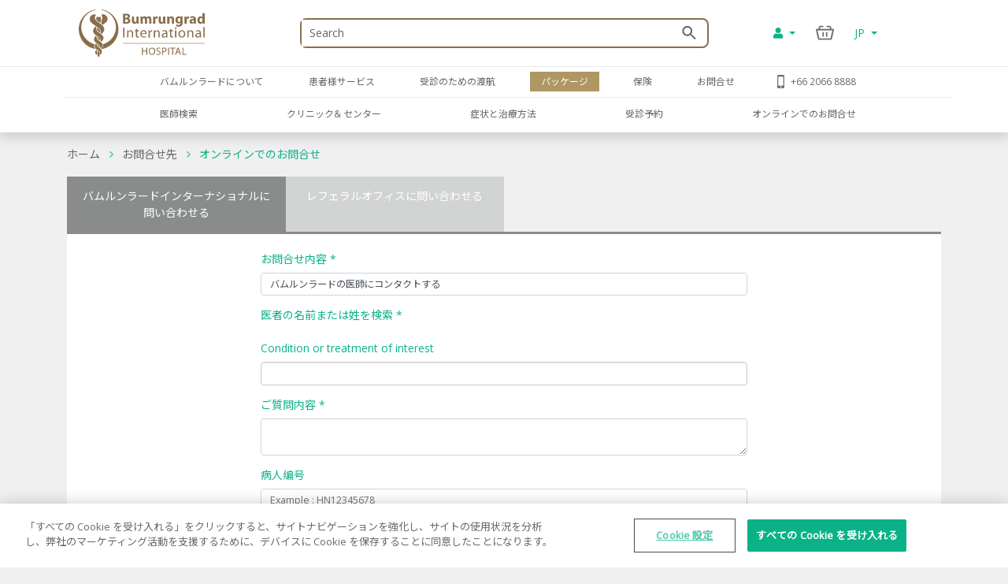

--- FILE ---
content_type: text/html; charset=utf-8
request_url: https://www.bumrungrad.com/jp/contact-us/inquiry?doctorid=065433
body_size: 117665
content:
<!DOCTYPE html>
<html  >
<head id="head"><title>
	オンラインでのお問合せ  | バムルンラードインターナショナルに問い合わせる
</title><meta name="description" content="Inquiry page for all things related to doctors, procedures and anything else at Bumrungrad International Hospital. " /> 
<meta charset="UTF-8" /> 
<meta name="keywords" content="inquiry, procedures, medical, doctor" /> 
<!-- Global site tag (gtag.js) - Google Analytics -->
<script async src="https://www.googletagmanager.com/gtag/js?id=G-ZRC8Q3ZM5W"></script>
<script>
  window.dataLayer = window.dataLayer || [];
  function gtag(){dataLayer.push(arguments);}
  gtag('js', new Date());

  gtag('config', 'G-ZRC8Q3ZM5W');
</script>

<script type="text/javascript">
  var appInsights=window.appInsights||function(a){
    function b(a){c[a]=function(){var b=arguments;c.queue.push(function(){c[a].apply(c,b)})}}var c={config:a},d=document,e=window;setTimeout(function(){var b=d.createElement("script");b.src=a.url||"https://az416426.vo.msecnd.net/scripts/a/ai.0.js",d.getElementsByTagName("script")[0].parentNode.appendChild(b)});try{c.cookie=d.cookie}catch(a){}c.queue=[];for(var f=["Event","Exception","Metric","PageView","Trace","Dependency"];f.length;)b("track"+f.pop());if(b("setAuthenticatedUserContext"),b("clearAuthenticatedUserContext"),b("startTrackEvent"),b("stopTrackEvent"),b("startTrackPage"),b("stopTrackPage"),b("flush"),!a.disableExceptionTracking){f="onerror",b("_"+f);var g=e[f];e[f]=function(a,b,d,e,h){var i=g&&g(a,b,d,e,h);return!0!==i&&c["_"+f](a,b,d,e,h),i}}return c
    }({
        instrumentationKey:"b9b596f8-7a8c-4902-96d7-c4240c160d7c"
    });
    
  window.appInsights=appInsights,appInsights.queue&&0===appInsights.queue.length&&appInsights.trackPageView();
</script>

 
<!-- OneTrust Cookies Consent Notice start -->
<script type="text/javascript" src="https://cdn-apac.onetrust.com/consent/c8bcec65-b0ad-41b0-927b-2aacbf1b2110/OtAutoBlock.js" ></script>
<script src="https://cdn-apac.onetrust.com/scripttemplates/otSDKStub.js" data-language="ja"  type="text/javascript" charset="UTF-8" data-domain-script="c8bcec65-b0ad-41b0-927b-2aacbf1b2110"></script>
<script type="text/javascript">
var oneTrustID = "";
function OptanonWrapper() {
   if (Optanon.IsAlertBoxClosedAndValid()) {
	oneTrustID = Optanon.GetDomainData().ConsentIntegrationData.consentPayload.identifier;
   }
}
</script>
<!-- OneTrust Cookies Consent Notice end -->


<meta http-equiv="X-UA-Compatible" content="IE=edge">
<meta name="viewport" content="width=device-width, initial-scale=1.0, maximum-scale=1.0, user-scalable=no, viewport-fit=cover" />
<meta charset="utf-8">
<meta http-equiv="content-language" content="ja" />
<meta name="google" value="notranslate" />
<meta property="fb:pages" content="162830794940" />
<meta property="fb:app_id" content="269043099773186" />
<meta property="og:image" content="https://www.bumrungrad.com/images/custom/mobile/bi-logo-mobile.png" />
<meta name="apple-itunes-app" content="app-id=1504603205, app-argument=https://www.bumrungrad.com/en/application">
<meta name="google-play-app" content="app-id=com.bumrungrad.android">
<!-- Start SmartBanner configuration -->
<meta name="smartbanner:title" content="Bumrungrad">
<meta name="smartbanner:author" content="Bumrungrad Hospital Public Company Limited.">
<meta name="smartbanner:price" content="FREE">
<meta name="smartbanner:price-suffix-google" content="Download Now">
<meta name="smartbanner:icon" content="https://play-lh.googleusercontent.com/XvkZDBTwWoMjG6znE9N44aX7F-7kYxMCV4W4vt549Mmlp6m1Q61Y2us9ItyytL-nvUE=s180-rw">
<meta name="smartbanner:button" content="VIEW">
<meta name="smartbanner:button-url-google" content="https://play.google.com/store/apps/details?id=com.bumrungrad.android&hl=th&gl=US">
<meta name="smartbanner:enabled-platforms" content="android">
<meta name="smartbanner:disable-positioning" content="true">
<meta name="smartbanner:hide-ttl" content="10000">
<!-- ถ้าต้องการแสดง banner andriod ให้คอมเม้นบรรทัดด้านล่าง -->
<!-- <meta name="smartbanner:enabled-platforms" content="none"> -->
<!--[if lt IE 7]>
<link rel="stylesheet" type="text/css" href="/CMSTemplates/BIHSite/css/template/ie6-fix.css"media="all" />
<![endif]-->
<!--[if lte IE 7]>
<link rel="stylesheet" type="text/css" href="/CMSTemplates/BIHSite/css/template/ie7-fix.css"media="all" />
</style>
<![endif]-->

<!--[if lt IE 9]>
        <link href="/CMSTemplates/BIHInterSite/css/main-ie8.css" rel="stylesheet" />
<![endif]-->


<script type="application/ld+json">
    {
      "@context": "http://schema.org",
      "@type": "MedicalWebPage",
      "name": "Bumrungrad International Hospital",
      "url": "https://www.bumrungrad.com/",
      "potentialAction": {
        "@type": "SearchAction",
        "target": "https://www.bumrungrad.com/specialpages/Search-Result?q={search_term_string}",
        "query-input": "required name=search_term_string"
      },
      "sameAs" : [
        "https://www.facebook.com/bumrungrad",
        "https://www.twitter.com/bumrungradH",
        "https://plus.google.com/+bumrungrad",
        "https://instagram.com/bumrungrad_international",
        "https://www.youtube.com/c/bumrungrad",
        "https://www.linkedin.com/company/bumrungrad-international" 
      ]
    }
</script>

<meta name="p:domain_verify" content="48e42f23cfe24409c75d82862e50c062"/>

<style>
@media print {
     #menu {display:none;}
     #head { display:none; }
     .btn-group-vertical{display: none !important;}
     .footer {display:none !important;}
    td ul li {    line-height: 30px; padding: 10px;}
     ul li ul li {    line-height: 25px; padding: 10px;}
}
</style>





<!-- Google Tag Manager -->
<script>(function(w,d,s,l,i){w[l]=w[l]||[];w[l].push({'gtm.start':
new Date().getTime(),event:'gtm.js'});var f=d.getElementsByTagName(s)[0],
j=d.createElement(s),dl=l!='dataLayer'?'&l='+l:'';j.async=true;j.src=
'https://www.googletagmanager.com/gtm.js?id='+i+dl;f.parentNode.insertBefore(j,f);
})(window,document,'script','dataLayer','GTM-PSRFQX');</script>
<!-- End Google Tag Manager -->

<script>
/*! js-cookie v3.0.0-rc.0 | MIT */
!function(e,t){"object"==typeof exports&&"undefined"!=typeof module?module.exports=t():"function"==typeof define&&define.amd?define(t):(e=e||self,function(){var r=e.Cookies,n=e.Cookies=t();n.noConflict=function(){return e.Cookies=r,n}}())}(this,function(){"use strict";function e(e){for(var t=1;t<arguments.length;t++){var r=arguments[t];for(var n in r)e[n]=r[n]}return e}var t={read:function(e){return e.replace(/%3B/g,";")},write:function(e){return e.replace(/;/g,"%3B")}};return function r(n,i){function o(r,o,u){if("undefined"!=typeof document){"number"==typeof(u=e({},i,u)).expires&&(u.expires=new Date(Date.now()+864e5*u.expires)),u.expires&&(u.expires=u.expires.toUTCString()),r=t.write(r).replace(/=/g,"%3D"),o=n.write(String(o),r);var c="";for(var f in u)u[f]&&(c+="; "+f,!0!==u[f]&&(c+="="+u[f].split(";")[0]));return document.cookie=r+"="+o+c}}return Object.create({set:o,get:function(e){if("undefined"!=typeof document&&(!arguments.length||e)){for(var r=document.cookie?document.cookie.split("; "):[],i={},o=0;o<r.length;o++){var u=r[o].split("="),c=u.slice(1).join("="),f=t.read(u[0]).replace(/%3D/g,"=");if(i[f]=n.read(c,f),e===f)break}return e?i[e]:i}},remove:function(t,r){o(t,"",e({},r,{expires:-1}))},withAttributes:function(t){return r(this.converter,e({},this.attributes,t))},withConverter:function(t){return r(e({},this.converter,t),this.attributes)}},{attributes:{value:Object.freeze(i)},converter:{value:Object.freeze(n)}})}(t,{path:"/"})});
</script>

<!-- Start Aloglia Script-->
<link rel="stylesheet" href="https://cdn.jsdelivr.net/npm/instantsearch.css@7/themes/algolia-min.css">
<link rel="stylesheet" href="https://cdn.jsdelivr.net/npm/@splidejs/splide@4.0.2/dist/css/splide.min.css">
<!-- End Aloglia Script--> 
<link href="/App_Themes/Default/Images/favicon.ico" type="image/x-icon" rel="shortcut icon"/>
<link href="/App_Themes/Default/Images/favicon.ico" type="image/x-icon" rel="icon"/>
<link href="https://www.bumrungrad.com/jp/contact-us/inquiry" rel="canonical" /><link href="https://www.bumrungrad.com/ar/contact-us/inquiry" rel="alternate" hreflang="ar" /><link href="https://www.bumrungrad.com/en/contact-us/inquiry" rel="alternate" hreflang="en-us" /><link href="https://www.bumrungrad.com/mm/contact-us/inquiry" rel="alternate" hreflang="my-mm" /><link href="https://www.bumrungrad.com/id/contact-us/inquiry" rel="alternate" hreflang="id-id" /><link href="https://www.bumrungrad.com/th/contact-us/inquiry" rel="alternate" hreflang="th-th" /><link href="https://www.bumrungrad.com/zh/contact-us/inquiry" rel="alternate" hreflang="zh-cn" /><link href="/CMSPages/GetCSS.aspx?stylesheetname=Bootstrap" type="text/css" rel="stylesheet" media="screen"/>
<link href="/CMSPages/GetCSS.aspx?stylesheetname=BIH2019" type="text/css" rel="stylesheet" media="all"/>
<link href="/CMSPages/GetCSS.aspx?stylesheetname=ResponsiveTables" type="text/css" rel="stylesheet" media="screen"/>
<link href="/CMSPages/GetCSS.aspx?stylesheetname=BIHCheckout2019" type="text/css" rel="stylesheet" media="screen"/>
<link href="/CMSPages/GetCSS.aspx?stylesheetname=customChatBotCss" type="text/css" rel="stylesheet" media="screen"/>
<link href="/CMSPages/GetCSS.aspx?stylesheetname=BIHSmartBanner" type="text/css" rel="stylesheet" media="screen"/>
<link href="/CMSPages/GetCSS.aspx?stylesheetname=BIHSearch" type="text/css" rel="stylesheet" media="screen"/>
<link href="/CMSPages/GetCSS.aspx?stylesheetname=BIHCustomSearch" type="text/css" rel="stylesheet" media="screen"/>
<link href="/CMSPages/GetCSS.aspx?stylesheetname=BIHB8DPhoneInputInter" type="text/css" rel="stylesheet" media="screen"/>
<link href="/CMSPages/GetCSS.aspx?stylesheetname=BIHB8DCss" type="text/css" rel="stylesheet" media="screen"/>
<link href="/CMSPages/GetCSS.aspx?stylesheetname=BIHB8DCustomCss" type="text/css" rel="stylesheet" media="screen"/>
<link href="/css/2019/autocomplete/easy-autocomplete.css" type="text/css" rel="stylesheet" media="all"/>
<link href="/css/2019/flatpicker.min.css" type="text/css" rel="stylesheet" media="screen"/>
<link href="/css/2019/intlTelInput.css" type="text/css" rel="stylesheet" media="screen"/>
<link href="/css/2019/datetimepicker/bootstrap-datetimepicker.min.css" type="text/css" rel="stylesheet" media="screen"/>
<style>
.datetimepicker {
    background: url(/assets/img/icons/calenda.png) left 0.75em center no-repeat;
    background-size: auto 1.2em;
    padding-left: 2.2rem;
}
</style><link href="/css/2019/custom.css" type="text/css" rel="stylesheet" media="screen"/>
<script src="/js/jquery/v3/jquery.min.js" type="text/javascript"></script><script src="/js/2020/app.js?v=20200803" type="text/javascript"></script><script src="/js/2020/vendor.js" type="text/javascript"></script>
<script type="text/javascript">
	//<![CDATA[
function setCookie(cname, cvalue, exdays) {
  var d = new Date();
  d.setTime(d.getTime() + (exdays * 24 * 60 * 60 * 1000));
  var expires = "expires="+d.toUTCString();
  document.cookie = cname + "=" + cvalue + ";" + expires + ";path=/;Secure";
}
function getCookie(cname) {
  var name = cname + "=";
  var ca = document.cookie.split(';');
  for(var i = 0; i < ca.length; i++) {
    var c = ca[i];
    while (c.charAt(0) == ' ') {
      c = c.substring(1);
    }
    if (c.indexOf(name) == 0) {
      return c.substring(name.length, c.length);
    }
  }
  return "";
}
//]]>
</script></head>
<body class="LTR Chrome JAJP ContentBody"  ><!-- Google Tag Manager (noscript) --> <noscript><iframe src="https://www.googletagmanager.com/ns.html?id=GTM-PSRFQX" height="0" width="0" style="display:none;visibility:hidden"></iframe></noscript> <!-- End Google Tag Manager (noscript) -->
    
    <form method="post" action="/jp/contact-us/inquiry?doctorid=065433" id="form">
<div class="aspNetHidden">
<input type="hidden" name="__CMSCsrfToken" id="__CMSCsrfToken" value="Kuj0JOazTth8A1vnzG3ZTSVeBsW4mwzTBTJvheadw8ddEOFM4PXVt5112adigb+inOCVdPbhlXgqEJNljn5xW/7FKLNkri2RUq5iV9By7h8=" />
<input type="hidden" name="__EVENTTARGET" id="__EVENTTARGET" value="" />
<input type="hidden" name="__EVENTARGUMENT" id="__EVENTARGUMENT" value="" />

</div>

<script type="text/javascript">
//<![CDATA[
var theForm = document.forms['form'];
if (!theForm) {
    theForm = document.form;
}
function __doPostBack(eventTarget, eventArgument) {
    if (!theForm.onsubmit || (theForm.onsubmit() != false)) {
        theForm.__EVENTTARGET.value = eventTarget;
        theForm.__EVENTARGUMENT.value = eventArgument;
        theForm.submit();
    }
}
//]]>
</script>


<script src="/WebResource.axd?d=pynGkmcFUV13He1Qd6_TZDkvCSpPMTFeJjjyo6ONQtkFVKhVwsLVED6g7h4FtMePKGSpqplWhiGekLs5fAxh3A2&amp;t=638901526312636832" type="text/javascript"></script>

<input type="hidden" name="lng" id="lng" value="ja-JP" />
<script type="text/javascript">
	//<![CDATA[

function PM_Postback(param) { if (window.top.HideScreenLockWarningAndSync) { window.top.HideScreenLockWarningAndSync(1080); } if(window.CMSContentManager) { CMSContentManager.allowSubmit = true; }; __doPostBack('m$am',param); }
function PM_Callback(param, callback, ctx) { if (window.top.HideScreenLockWarningAndSync) { window.top.HideScreenLockWarningAndSync(1080); }if (window.CMSContentManager) { CMSContentManager.storeContentChangedStatus(); };WebForm_DoCallback('m$am',param,callback,ctx,null,true); }
//]]>
</script><script src="/js/2019/autocomplete/jquery.easy-autocomplete.js" type="text/javascript"></script><script src="/js/2019/flatpickr.min.js" type="text/javascript"></script><script src="/js/2019/intlTelInput-jquery.js" type="text/javascript"></script><script src="/CMSScripts/Custom/datetimepicker/moment.min.js" type="text/javascript"></script><script src="/CMSScripts/Custom/datetimepicker/bootstrap-datetimepicker.min.js" type="text/javascript"></script><script src="/js/2019/validate/jquery.validate.min.js" type="text/javascript"></script><script src="/js/2019/validate/additional-methods.min.js" type="text/javascript"></script><script src="/CMSScripts/Custom/inquiry.js" type="text/javascript"></script><script src="/js/2019/slick.js" type="text/javascript"></script><script src="/CMSScripts/Custom/custom.js?v=4" type="text/javascript"></script><script src="/CMSScripts/Custom/accounts/account.js" type="text/javascript"></script>
<script src="/ScriptResource.axd?d=NJmAwtEo3Ipnlaxl6CMhvnwWgfh7glJKwGFtNgTZHP-IZaAztiOWLGnTZg2g0KhwvltHE3JGl1VakFSWE1-SPeEPNzY6V8SFTdO0dx4aWp3OdGY5SFOAfBGMIW6uAxuSCmOIvD_t46UL8-xnJ6dd6p-ZXj70YcC7zvCTTYigmnY1&amp;t=345ad968" type="text/javascript"></script>
<script src="/ScriptResource.axd?d=dwY9oWetJoJoVpgL6Zq8ODFz7GORhlOJ7KszS6WmxyBlXaw8cR6UtjHb8DOh07Q_vXcZHOPgBcNzFDL5R5ARC7IpzjqnugrDOSs3ItN3S2y0Em0gbIwy4b-aueOxatP3JJSHkuoGhepDITCcVg6xYsiLNqf9BR_G1FSDyHjdKQs1&amp;t=345ad968" type="text/javascript"></script>
<script type="text/javascript">
	//<![CDATA[

var CMS = CMS || {};
CMS.Application = {
  "language": "ja",
  "imagesUrl": "/CMSPages/GetResource.ashx?image=%5bImages.zip%5d%2f",
  "isDebuggingEnabled": false,
  "applicationUrl": "/",
  "isDialog": false,
  "isRTL": "false"
};

//]]>
</script>
<div class="aspNetHidden">

	<input type="hidden" name="__VIEWSTATEGENERATOR" id="__VIEWSTATEGENERATOR" value="A5343185" />
	<input type="hidden" name="__SCROLLPOSITIONX" id="__SCROLLPOSITIONX" value="0" />
	<input type="hidden" name="__SCROLLPOSITIONY" id="__SCROLLPOSITIONY" value="0" />
</div>
    <script type="text/javascript">
//<![CDATA[
Sys.WebForms.PageRequestManager._initialize('manScript', 'form', ['tctxM',''], [], [], 90, '');
//]]>
</script>

    <div id="ctxM">

</div>
    



<input type="hidden" id="hidCultureAlias" value="jp" />


<link href="/css/2020/loading/loading.css" rel="stylesheet" />
<link href="/css/modallogin/customstyle.css" rel="stylesheet" />


<a id="button-gototop">
    <div class="goup-container">
        <div class="goup-arrow"></div>
    </div>
    <div class="goup-text">bih.button.backtotop.text</div>
</a>
<div id="searchbar" class="searchbar shadow collapse" style="">
    <div class="container">
        <div class="row">
            <div class="col-12">
                <div class="d-flex py-14">
                    <a href="#" class="btn-back d-flex align-items-center justify-content-center w-30px">
                        <img src="/assets/img/icons/arrow-left-chevron.png" />
                    </a>
                    <div class="input-group mr-15">
                        <input type="text" class="txtSearchQuery form-control my-0" placeholder="Search" />
                        <div class="input-group-append position-absolute bottom-0 right-0 z-100 top-0">
                            <a href="#" class="btnSearchText d-flex align-items-center px-2">
                                <img class="w-18px" src="/assets/img/icons/search-green.png" /></a>
                        </div>
                    </div>
                </div>
            </div>
        </div>
        <a class="btn-close d-none" href="#searchbar" data-toggle="collapse" aria-expanded="true"></a>
    </div>
</div>
<div id="mainNav" class="fixed-top collapse show">
  <div class="container">
    <div class="row desktop d-none d-lg-flex py-2">
            <div class="col-3">
                <a href="/jp" id="p_lt_zoneNavbar_BIHHeader2019_aHomeLogo" class="navbar-brand mr-auto">
                    <img src="/assets/img/logo.svg" alt="" class="navbar__logo"></a>
            </div>

            <div class="col-6 col-lg-6 col-sm-9">
                <div id="formSearch" class="formSearch d-flex align-items-center h-100">
                    <div id="b8d-onestore-search" class="b8d-onestore-typ" style="width: 100%;"></div>
                </div>

            </div>

            <div class="col-3">

                <div class="shotcutweb d-flex h-100 align-items-center">
                    <ul class="d-lg-flex mb-0 h-40" style="list-style: none">
                        <li class="nav-item signin-container mb-0 d-flex align-items-center">
                            <a class="nav-link dropdown-toggle signin" id="aAccount" data-toggle="dropdown" aria-haspopup="true" aria-expanded="false" href="#" style="content: 's'">
                                <i class="fas fa-user"></i>
                            </a>
                            <div class="dropdown-menu signin" aria-labelledby="dropdownMenuButton">
                                <!--a class="dropdown-item aSignIn" id="aSignIn" onclick="signInTriggerClick()"><i class="fas fa-sign-in-alt" style="width: 25px;"></i>Log In</a-->
                                <a class="dropdown-item aSignIn" id="b8d-sign-in"><i class="fas fa-sign-in-alt" style="width: 25px;"></i>Log In</a>
                                <a class="dropdown-item" id="aSignUp" onclick="signUpTriggerClick()"><i class="fas fa-user-plus" style="width: 25px;"></i>Create Account</a>
                                <a class="dropdown-item" href="/account/profile" id="aProfile" style="display: none;"><i class="fas fa-user" style="width: 25px;"></i>Profile</a>
                                <a class="dropdown-item aSignOut" href="javascript:void(0)" id="aSignOut" style="display: none;"><i class="fas fa-sign-out-alt" style="width: 25px;"></i>Sign out</a>
                            </div>
                        </li>
                        <li class="nav-item cart-container mb-0 d-flex align-items-center"id="b8d-onestore-carticon-desktop"></li>
                        <li class="nav-item dropdown d-none d-lg-flex mb-0 align-items-center" id="b8d-onestore-language">
                            <a class="nav-link dropdown-toggle dropdown-language-toggle" href="#" role="button" data-toggle="dropdown" aria-haspopup="true" aria-expanded="false">
                                JP
                            </a>
                            <div class="dropdown-menu dropdown-language-menu">
                                <a class="dropdown-item" href="/ar/contact-us/inquiry?doctorid=065433">AR - العربية</a><a class="dropdown-item" href="/en/contact-us/inquiry?doctorid=065433">EN - English</a><a class="dropdown-item" href="/mm/contact-us/inquiry?doctorid=065433">MM - မြန်မာ</a><a class="dropdown-item" href="/id/contact-us/inquiry?doctorid=065433">ID - Bahasa</a><a class="dropdown-item" href="/th/contact-us/inquiry?doctorid=065433">TH - ไทย</a><a class="dropdown-item" href="/zh/contact-us/inquiry?doctorid=065433">ZH - 中文(简体)</a>
                            </div>
                        </li>
                    </ul>
                </div>


            </div>
        </div>
  </div>
</div>
<div id="mainNav" class="shadow collapse show mainnav-seperate">
    <div class="container">
        
        <div class="row">
            <div class="col-12 no-gutter">
                <nav class="navbar navbar-expand-lg flex-wrap">


                    <!-- mobile -->
                    <ul class="navbar-nav flex-row d-lg-none nav-mobile" id="navbar-nav-nav-mobile">
                        <li class="nav-item signin-container w-50 d-flex justify-content-between flex-grow-1">
                            <a href="/" id="p_lt_zoneNavbar_BIHHeader2019_a3" class="navbar-brand">
                                <img src="/assets/img/logo.svg" alt="" class="navbar__logo"></a>
                            <div id="b8d-onestore-search-mobile" class="b8d-onestore-typ" style="width: 100%;"></div>
                        </li>
                        <li class="nav-item signin-container">
                            <a class="nav-link dropdown-toggle signin  mx-auto" id="aAccountMobile" data-toggle="dropdown" aria-haspopup="true" aria-expanded="false" href="#" style="content: 's'">
                                <i class="fas fa-user"></i>
                            </a>
                            <div class="dropdown-menu signin" aria-labelledby="dropdownMenuButton">
                                <!--a class="dropdown-item aSignIn" id="aSignInMobile" onclick="signInTriggerClick()"><i class="fas fa-sign-in-alt" style="width: 25px;"></i>Log In</a-->
                                <a class="dropdown-item aSignIn" id="b8d-sign-in-mobile"><i class="fas fa-sign-in-alt" style="width: 25px;"></i>Log In</a>
                                <a class="dropdown-item" id="aSignUpMobile" onclick="signUpTriggerClick()"><i class="fas fa-user-plus" style="width: 25px;"></i>Create Account</a>
                                <a class="dropdown-item" href="/account/profile" id="aProfileMobile" style="display: none;"><i class="fas fa-user" style="width: 25px;"></i>Profile</a>
                                <a class="dropdown-item aSignOut" href="javascript:void(0)" id="aSignOutMobile" style="display: none;"><i class="fas fa-sign-out-alt" style="width: 25px;"></i>Sign out</a>
                            </div>
                        </li>
                        <li class="nav-item" style="display: none;">
                            <a href="https://telehealth.bumrungrad.com/" class="nav-link telemedicine-link" style="font-size: 0.75rem; text-align: center; padding: 1rem 5px 0.85rem 5px;">
                                <span>bih.telemedicine.text</span></a>
                        </li>
                        <li class="nav-item cart cart-container" style="min-width:0px;" id="b8d-onestore-carticon-mobile"></li>
                        <li class="nav-item" id="b8d-onestore-language-mobile">
                            <a class="nav-link dropdown-toggle dropdown-language-toggle mx-auto" href="#" role="button" data-toggle="dropdown" aria-haspopup="true" aria-expanded="false">JP
                            </a>
                            <div class="dropdown-menu dropdown-language-menu">
                                <a class="dropdown-item" href="/ar/contact-us/inquiry?doctorid=065433">AR - العربية</a><a class="dropdown-item" href="/en/contact-us/inquiry?doctorid=065433">EN - English</a><a class="dropdown-item" href="/mm/contact-us/inquiry?doctorid=065433">MM - မြန်မာ</a><a class="dropdown-item" href="/id/contact-us/inquiry?doctorid=065433">ID - Bahasa</a><a class="dropdown-item" href="/th/contact-us/inquiry?doctorid=065433">TH - ไทย</a><a class="dropdown-item" href="/zh/contact-us/inquiry?doctorid=065433">ZH - 中文(简体)</a>
                            </div>
                        </li>

                    </ul>
                    <!-- mobile -->

                    <button class="navbar-toggler collapsed" type="button" data-toggle="collapse" data-target="#navPrimary" aria-controls="navPrimary" aria-expanded="false" aria-label="Toggle navigation">
                        <span class="navbar-toggler-bar"></span>
                        <span class="navbar-toggler-bar"></span>
                        <span class="navbar-toggler-bar"></span>
                    </button>

                    <!-- nav-wrapper -->
                    <div class="nav-wrapper">
                        <!-- navPrimary -->
                        <div class="navbar-collapse collapse" id="navPrimary" style="">
                            <div class="col-10 m-auto">
                                <ul class="navbar-nav py-2">
                                    <li class="nav-item "><a href="#submenu-1" class="nav-link collapsed" data-toggle="collapse" aria-expanded="false">バムルンラードについて</a><div id="submenu-1" class="submenu-level-1 collapse" data-parent="#navPrimary"><ul class="submenu"><li class="nav-item"><a href="/jp/about-us/bumrungrad-international-hospital" class="nav-link">バムルンラードについて</a></li><li class="nav-item"><a href="/jp/about-us/international-hospital-accreditation" class="nav-link">各種受賞と認定</a></li><li class="nav-item"><a href="/jp/about-us/bumrungrad-factsheet" class="nav-link">ファクトシート</a></li><li class="nav-item"><a href="/jp/about-us/bumrungrad-mission" class="nav-link">ビジョン・ミッション・バリュー</a></li></ul>      <div class="submenu-lg">          <div class="container">              <div class="row">                  <div class="col">                      <ul class="nav"><li class="nav-item"><a href="/jp/about-us/bumrungrad-international-hospital" class="nav-link">バムルンラードについて</a></li><li class="nav-item"><a href="/jp/about-us/international-hospital-accreditation" class="nav-link">各種受賞と認定</a></li><li class="nav-item"><a href="/jp/about-us/bumrungrad-factsheet" class="nav-link">ファクトシート</a></li><li class="nav-item"><a href="/jp/about-us/bumrungrad-mission" class="nav-link">ビジョン・ミッション・バリュー</a></li>                      </ul>                  </div>                 <div class="col" id="submenu-lg-col-1">                  </div>                  <div class="col">                  </div>                  <div class="col">                  </div>              </div>          </div>      </div></div></li><li class="nav-item "><a href="#submenu-2" class="nav-link collapsed" data-toggle="collapse" aria-expanded="false">患者様サービス</a><div id="submenu-2" class="submenu-level-1 collapse" data-parent="#navPrimary"><ul class="submenu"><li class="nav-item"><a href="/jp/contact-us/hotels-granted-corporate-rate-for-bumrungrad-hospital" class="nav-link">ホテルのご案内</a></li><li class="nav-item"><a href="/jp/patient-services/inpatient-accommodation/overview" class="nav-link">入院部屋のご案内</a></li><li class="nav-item"><a href="/en/insurance-information-guides" class="nav-link">保険のご利用について</a></li><li class="nav-item"><a href="/en/patient-services/medical-coordination-office" class="nav-link">医療コーディネーション部</a></li><li class="nav-item"><a href="/jp/contact-us/feedback" class="nav-link">ご意見をお聞かせください</a></li><li class="nav-item"><a href="/jp/patient-services/patient-services-overview" class="nav-link">患者様サービス概要</a></li><li class="nav-item"><a href="/jp/plan-your-visit/payment-options" class="nav-link">お支払い方法</a></li></ul>      <div class="submenu-lg">          <div class="container">              <div class="row">                  <div class="col">                      <ul class="nav"><li class="nav-item"><a href="/jp/contact-us/hotels-granted-corporate-rate-for-bumrungrad-hospital" class="nav-link">ホテルのご案内</a></li><li class="nav-item"><a href="/jp/patient-services/inpatient-accommodation/overview" class="nav-link">入院部屋のご案内</a></li><li class="nav-item"><a href="/en/insurance-information-guides" class="nav-link">保険のご利用について</a></li><li class="nav-item"><a href="/en/patient-services/medical-coordination-office" class="nav-link">医療コーディネーション部</a></li><li class="nav-item"><a href="/jp/contact-us/feedback" class="nav-link">ご意見をお聞かせください</a></li><li class="nav-item"><a href="/jp/patient-services/patient-services-overview" class="nav-link">患者様サービス概要</a></li><li class="nav-item"><a href="/jp/plan-your-visit/payment-options" class="nav-link">お支払い方法</a></li>                      </ul>                  </div>                 <div class="col" id="submenu-lg-col-2">                  </div>                  <div class="col">                  </div>                  <div class="col">                  </div>              </div>          </div>      </div></div></li><li class="nav-item "><a href="#" class="nav-link collapsed">受診のための渡航</a></li><li class="nav-item active"><a href="/jp/packages" class="nav-link collapsed">パッケージ</a></li><li class="nav-item "><a href="#submenu-5" class="nav-link collapsed" data-toggle="collapse" aria-expanded="false">保険</a><div id="submenu-5" class="submenu-level-1 collapse" data-parent="#navPrimary"><ul class="submenu"><li class="nav-item"><a href="/en/insurance" class="nav-link">Insurance What Do We Accept?</a></li><li class="nav-item"><a href="https://www.bumrungrad.com/en/insurance-information-guides" class="nav-link">Insurance Information Guides</a></li><li class="nav-item"><a href="https://www.bumrungrad.com/en/insurance/good-vibes" class="nav-link">Insurance Good Vibes</a></li><li class="nav-item"><a href="https://www.bumrungrad.com/en/insurance/packages-and-promotion" class="nav-link">Insurance Packages and Promotion</a></li></ul>      <div class="submenu-lg">          <div class="container">              <div class="row">                  <div class="col">                      <ul class="nav"><li class="nav-item"><a href="/en/insurance" class="nav-link">Insurance What Do We Accept?</a></li><li class="nav-item"><a href="https://www.bumrungrad.com/en/insurance-information-guides" class="nav-link">Insurance Information Guides</a></li><li class="nav-item"><a href="https://www.bumrungrad.com/en/insurance/good-vibes" class="nav-link">Insurance Good Vibes</a></li><li class="nav-item"><a href="https://www.bumrungrad.com/en/insurance/packages-and-promotion" class="nav-link">Insurance Packages and Promotion</a></li>                      </ul>                  </div>                 <div class="col" id="submenu-lg-col-5">                  </div>                  <div class="col">                  </div>                  <div class="col">                  </div>              </div>          </div>      </div></div></li><li class="nav-item "><a href="#submenu-6" class="nav-link collapsed" data-toggle="collapse" aria-expanded="false">お問合せ</a><div id="submenu-6" class="submenu-level-1 collapse" data-parent="#navPrimary"><ul class="submenu"><li class="nav-item"><a href="/jp/contact-us/referring-patients" class="nav-link">患者様の搬送</a></li><li class="nav-item"><a href="/jp/contact-us/contact-details" class="nav-link">お問合せ先一覧</a></li><li class="nav-item"><a href="/jp/contact-us/international-referral-offices" class="nav-link">海外レフェラルオフィス</a></li><li class="nav-item"><a href="/jp/contact-us/map-bumrungrad-directions" class="nav-link">案内図＆タクシー情報</a></li><li class="nav-item"><a href="/jp/medical-record-request" class="nav-link">診療記録の請求</a></li><li class="nav-item"><a href="/jp/contact-us/inquiry" class="nav-link">オンラインでのお問合せ</a></li><li class="nav-item"><a href="https://www.bumrungrad.com/en/blog-news/bumrungrad-application" class="nav-link">テレメディシン</a></li></ul>      <div class="submenu-lg">          <div class="container">              <div class="row">                  <div class="col">                      <ul class="nav"><li class="nav-item"><a href="/jp/contact-us/referring-patients" class="nav-link">患者様の搬送</a></li><li class="nav-item"><a href="/jp/contact-us/contact-details" class="nav-link">お問合せ先一覧</a></li><li class="nav-item"><a href="/jp/contact-us/international-referral-offices" class="nav-link">海外レフェラルオフィス</a></li><li class="nav-item"><a href="/jp/contact-us/map-bumrungrad-directions" class="nav-link">案内図＆タクシー情報</a></li><li class="nav-item"><a href="/jp/medical-record-request" class="nav-link">診療記録の請求</a></li><li class="nav-item"><a href="/jp/contact-us/inquiry" class="nav-link">オンラインでのお問合せ</a></li><li class="nav-item"><a href="https://www.bumrungrad.com/en/blog-news/bumrungrad-application" class="nav-link">テレメディシン</a></li>                      </ul>                  </div>                 <div class="col" id="submenu-lg-col-6">                  </div>                  <div class="col">                  </div>                  <div class="col">                  </div>              </div>          </div>      </div></div></li><li class='nav-item d-lg-none'><a href="/jp/search-for-a-thailand-doctor" class="nav-link collapsed">医師検索</a></li><li class='nav-item d-lg-none'><a href="/jp/clinics-and-centers" class="nav-link collapsed">クリニック& センター</a></li><li class='nav-item d-lg-none'><a href="/jp/conditions-treatments" class="nav-link collapsed">症状と治療方法</a></li><li class='nav-item d-lg-none'><a href="/jp/book-appointment" class="nav-link collapsed">受診予約</a></li><li class='nav-item d-lg-none'><a href="/jp/contact-us/inquiry" class="nav-link collapsed">オンラインでのお問合せ</a></li>

                                    <li class="nav-item d-none d-lg-block emergency"><a href="tel:1378" class="nav-link emergency-link">1378 (Thailand Only)</a></li>
                                    <li class="nav-item d-none d-lg-block"><a href="tel:+6620668888" class="nav-link call-link">+66 2066 8888</a></li>
                                </ul>
                            </div>
                        </div>
                        <!-- / navPrimary -->

                        <!-- navSecondary -->
                        <div class="d-none d-lg-flex" id="navSecondary">
                            <div class="col-10 m-auto">
                                <ul class="navbar-nav py-2">
                                    <li class="nav-item "><a class="nav-link" href="/jp/search-for-a-thailand-doctor">医師検索</a></li><li class="nav-item "><a class="nav-link" href="/jp/clinics-and-centers">クリニック& センター</a></li><li class="nav-item "><a class="nav-link" href="/jp/conditions-treatments">症状と治療方法</a></li><li class="nav-item "><a class="nav-link" href="/jp/book-appointment">受診予約</a></li><li class="nav-item "><a class="nav-link" href="/jp/contact-us/inquiry">オンラインでのお問合せ</a></li>
                                </ul>
                            </div>
                        </div>
                        <!-- /navSecondary -->
                    </div>
                    <!-- /nav-wrapper -->
                </nav>
            </div>
        </div>
    </div>
</div>
<div class="modal fade" id="authModal" tabindex="-1" role="dialog" aria-labelledby="mySmallModalLabel" aria-hidden="true">
    <div class="modal-dialog modal-dialog-centered" role="document">
        <div class="modal-content">
            <div id="pnlShowSession">
                <div class="modal-header">
                    <h5 class="modal-title" id="authModalTitle">Session Timeout</h5>
                </div>
                <div class="modal-body">
                    <p>You're been inactive for a while. For security reason, we'll automatically sign you out from our website. Please Click "Login" to extend your session</p>
                </div>
                <div class="modal-footer btn-flex-reverse">
                    <a class="btn btn-primary" onclick="openPnlSignIn()">Log In</a>
                    &nbsp;
                    <a class="btn btn-default" id="rejectLogin">Cancel</a>
                </div>
            </div>
            <div id="pnlShowSignin">
                <div class="modal-header pt-0 d-block" style="border-bottom: none;">
                    <div class="row">
                        <div class="parent">
                            <button type="button" class="close" data-dismiss="modal" aria-label="Close" id="rejectLoginModal"><span aria-hidden="true">&times;</span></button>
                            <img class="logostyle pt-3" src="/images/logo-bumrungrad-eng.png" />
                            <img class="bgstyle" src="/images/modallogin/Login.png" />
                        </div>
                    </div>
                </div>
                <div class="modal-body">
                    <div class="row textbtngroup">
                        <div class="col-sm-12 col-md-12 col-lg-12">
                            <h4 style="color: #119b78;"><strong>Welcome back</strong></h4>
                        </div>
                    </div>
                    <div class="row textbtngroup">
                        <div class="col-sm-12 col-md-12 col-lg-12">
                            <p>Access your patient history, lab results, future appointments and more.</p>
                            <br />
                        </div>
                    </div>
                    <div class="row textbtngroup">
                        <div class="col-sm-12 col-md-12 col-lg-12">
                            <a class="btn btn-primary btn-md btn-block btnblockstyle left-icon" href="https://auth.bumrungrad.com/bhcustomer.onmicrosoft.com/oauth2/v2.0/authorize?p=B2C_1A_WEBSITE_DYNAMICSUSI&client_id=f69ed5ba-0572-474a-81ca-85a78c63c117&nonce=defaultNonce&redirect_uri=https%3A%2F%2Fwww.bumrungrad.com%2Faccount%2FloadingProfile&scope=openid&response_type=id_token&prompt=login" onclick="setRedirectUrl()">
                                <i class="fasocial fa fa-envelope"></i>
                                Continue with email address
                            </a>
                            <a class="d-none btn btn-primary btn-md btn-block btnblockstyle left-icon" href="https://auth.bumrungrad.com/bhcustomer.onmicrosoft.com/oauth2/v2.0/authorize?p=B2C_1A_WEBSITE_PHONESUSI&client_id=f69ed5ba-0572-474a-81ca-85a78c63c117&nonce=defaultNonce&redirect_uri=https%3A%2F%2Fwww.bumrungrad.com%2Faccount%2FloadingProfile&scope=openid&response_type=id_token&prompt=login" onclick="setRedirectUrl()">
                                <i class="fasocial fa fa-phone  fa-rotate-90"></i>
                                Continue with phone number
                            </a>
                        </div>
                    </div>
                    <div class="line">
                        <span class="line-innertext">or</span>
                    </div>
                    <div class="btn-social-group">
                        <div class="row textbtngroup">
                            <div class="col-sm-12 col-md-12 col-lg-12">
                                <a href="https://auth.bumrungrad.com/bhcustomer.onmicrosoft.com/oauth2/v2.0/authorize?p=B2C_1A_SocialLogin&client_id=f69ed5ba-0572-474a-81ca-85a78c63c117&nonce=defaultNonce&redirect_uri=https%3A%2F%2Fwww.bumrungrad.com%2Faccount%2FloadingProfile&scope=offline_access+openid&response_type=id_token&prompt=login&social=google" class="btn btn-white btn-md btn-block btnblockstyle left-icon" onclick="setRedirectUrl()">
                                    <i class="fasocial fab fa-google"></i>
                                    Continue with Google
                                </a>
                                <a href="https://auth.bumrungrad.com/bhcustomer.onmicrosoft.com/oauth2/v2.0/authorize?p=B2C_1A_SocialLogin&client_id=f69ed5ba-0572-474a-81ca-85a78c63c117&nonce=defaultNonce&redirect_uri=https%3A%2F%2Fwww.bumrungrad.com%2Faccount%2FloadingProfile&scope=offline_access+openid&response_type=id_token&prompt=login&social=apple" class="btn btn-white btn-md btn-block btnblockstyle left-icon" onclick="setRedirectUrl()">
                                    <i class="fasocial fab fa-apple"></i>
                                    Continue with Apple
                                </a>
                                <a href="https://auth.bumrungrad.com/bhcustomer.onmicrosoft.com/oauth2/v2.0/authorize?p=B2C_1A_SocialLogin&client_id=f69ed5ba-0572-474a-81ca-85a78c63c117&nonce=defaultNonce&redirect_uri=https%3A%2F%2Fwww.bumrungrad.com%2Faccount%2FloadingProfile&scope=offline_access+openid&response_type=id_token&prompt=login&social=facebook" class="btn btn-white btn-md btn-block btnblockstyle left-icon" onclick="setRedirectUrl()">
                                    <i class="fasocial fab fa-facebook-f"></i>
                                    Continue with Facebook
                                </a>
                                <a href="https://auth.bumrungrad.com/bhcustomer.onmicrosoft.com/oauth2/v2.0/authorize?p=B2C_1A_SocialLogin&client_id=f69ed5ba-0572-474a-81ca-85a78c63c117&nonce=defaultNonce&redirect_uri=https%3A%2F%2Fwww.bumrungrad.com%2Faccount%2FloadingProfile&scope=offline_access+openid&response_type=id_token&prompt=login&social=twitter" class="btn btn-white btn-md btn-block btnblockstyle left-icon" onclick="setRedirectUrl()">
                                    <i class="fasocial fab fa-twitter"></i>
                                    Continue with Twitter
                                </a>
                            </div>
                        </div>
                    </div>
                </div>
            </div>
        </div>
    </div>
</div>
<div class="modal fade bd-example-modal-sm" id="messageStatusModal" tabindex="-1" role="dialog" aria-labelledby="mySmallModalLabel" aria-hidden="true">
    <div class="modal-dialog modal-dialog-centered modal-sm">
        <div class="modal-content">
            <div class="modal-header" style="border-bottom: none;">
                <button type="button" class="close" data-dismiss="modal" aria-label="Close"><span aria-hidden="true">&times;</span></button>
            </div>
            <div class="modal-body">
                <div class="row">
                    <div class="messageBox">
                        <span id="messageIconModal"></span>
                        <h1 id="messageTitleModal"></h1>
                        <p id="messageDetailModal"></p>
                    </div>
                </div>
            </div>
        </div>
    </div>
</div>


<!-- SignInModal -->
<div class="modal fade" id="signinModal" tabindex="-1" role="dialog" aria-labelledby="mySigninModal" aria-hidden="true">
    <div class="modal-dialog modal-dialog-centered" role="document">
        <div class="modal-content">
            <div class="modal-header pt-0 d-block" style="border-bottom: none;">
                <div class="row">
                    <div class="parent">

                        <img class="logostyle pt-3" src="/images/logo-bumrungrad-eng.png" data-defaultsrc="/images/logo-bumrungrad-eng.png" />

                        <img class="bgstyle" src="/images/modallogin/Login.png" data-defaultsrc="/images/modallogin/Login.png" />
                        <button type="button" class="close" data-dismiss="modal" aria-label="Close" style="margin-right: auto"><span aria-hidden="true">&times;</span></button>

                    </div>
                </div>
            </div>
            <div class="modal-body">
                <div class="row textbtngroup">
                    <div class="col-sm-12 col-md-12 col-lg-12">
                        <h4 class="greencolor"><strong>Welcome back</strong></h4>
                    </div>
                </div>
                <div class="row textbtngroup">
                    <div class="col-sm-12 col-md-12 col-lg-12">
                        <p>Access your patient history, lab results, future appointments and more.</p>
                        <br />
                    </div>
                </div>
                <div class="row textbtngroup">
                    <div class="col-sm-12 col-md-12 col-lg-12">
                        <a class="btn btn-primary btn-md btn-block btnblockstyle left-icon" href="https://auth.bumrungrad.com/bhcustomer.onmicrosoft.com/oauth2/v2.0/authorize?p=B2C_1A_WEBSITE_DYNAMICSUSI&client_id=f69ed5ba-0572-474a-81ca-85a78c63c117&nonce=defaultNonce&redirect_uri=https%3A%2F%2Fwww.bumrungrad.com%2Faccount%2FloadingProfile&scope=openid&response_type=id_token&prompt=login" onclick="setRedirectUrl()">
                            <i class="fasocial fa fa-envelope"></i>
                            Continue with email address
                        </a>
                        <a class="d-none btn btn-primary btn-md btn-block btnblockstyle left-icon" href="https://auth.bumrungrad.com/bhcustomer.onmicrosoft.com/oauth2/v2.0/authorize?p=B2C_1A_WEBSITE_PHONESUSI&client_id=f69ed5ba-0572-474a-81ca-85a78c63c117&nonce=defaultNonce&redirect_uri=https%3A%2F%2Fwww.bumrungrad.com%2Faccount%2FloadingProfile&scope=openid&response_type=id_token&prompt=login" onclick="setRedirectUrl()">
                            <i class="fasocial fa fa-phone fa-rotate-90"></i>
                            Continue with phone number
                        </a>
                        <br/>
                        <p style="color: #ff9966!important;">Login via mobile number is currently unavailable. Our apologies for the inconvenience.</p>
                    </div>
                </div>
                <div class="line">
                    <span class="line-innertext">or</span>
                </div>
                <div class="btn-social-group">
                    <div class="row textbtngroup">
                        <div class="col-sm-12 col-md-12 col-lg-12">
                            <a href="https://auth.bumrungrad.com/bhcustomer.onmicrosoft.com/oauth2/v2.0/authorize?p=B2C_1A_SocialLogin&client_id=f69ed5ba-0572-474a-81ca-85a78c63c117&nonce=defaultNonce&redirect_uri=https%3A%2F%2Fwww.bumrungrad.com%2Faccount%2FloadingProfile&scope=offline_access+openid&response_type=id_token&prompt=login&social=google" class="btn btn-white btn-md btn-block btnblockstyle left-icon" onclick="setRedirectUrl()">
                                <i class="fasocial fab fa-google"></i>
                                Continue with Google
                            </a>
                            <a href="https://auth.bumrungrad.com/bhcustomer.onmicrosoft.com/oauth2/v2.0/authorize?p=B2C_1A_SocialLogin&client_id=f69ed5ba-0572-474a-81ca-85a78c63c117&nonce=defaultNonce&redirect_uri=https%3A%2F%2Fwww.bumrungrad.com%2Faccount%2FloadingProfile&scope=offline_access+openid&response_type=id_token&prompt=login&social=apple" class="btn btn-white btn-md btn-block btnblockstyle left-icon" onclick="setRedirectUrl()">
                                <i class="fasocial fab fa-apple"></i>
                                Continue with Apple
                            </a>
                            <a href="https://auth.bumrungrad.com/bhcustomer.onmicrosoft.com/oauth2/v2.0/authorize?p=B2C_1A_SocialLogin&client_id=f69ed5ba-0572-474a-81ca-85a78c63c117&nonce=defaultNonce&redirect_uri=https%3A%2F%2Fwww.bumrungrad.com%2Faccount%2FloadingProfile&scope=offline_access+openid&response_type=id_token&prompt=login&social=facebook" class="btn btn-white btn-md btn-block btnblockstyle left-icon" onclick="setRedirectUrl()">
                                <i class="fasocial fab fa-facebook-f"></i>
                                Continue with Facebook
                            </a>
                            <a href="https://auth.bumrungrad.com/bhcustomer.onmicrosoft.com/oauth2/v2.0/authorize?p=B2C_1A_SocialLogin&client_id=f69ed5ba-0572-474a-81ca-85a78c63c117&nonce=defaultNonce&redirect_uri=https%3A%2F%2Fwww.bumrungrad.com%2Faccount%2FloadingProfile&scope=offline_access+openid&response_type=id_token&prompt=login&social=twitter" class="btn btn-white btn-md btn-block btnblockstyle left-icon" onclick="setRedirectUrl()">
                                <i class="fasocial fab fa-twitter"></i>
                                Continue with Twitter
                            </a>
                        </div>
                    </div>
                </div>
                <div class="row">
                    <div class="col-sm-12 col-md-12 col-lg-12">
                        <p class="footer-text">
                            New to Bumrungrad?&nbsp;
                            <a onclick="openSignUpModal()"><strong class="greencolor">Create Account</strong> </a>
                        </p>
                    </div>
                </div>

            </div>
        </div>
    </div>
</div>

<!-- SignUpModal -->
<div class="modal fade" id="signupModal" tabindex="-1" role="dialog" aria-labelledby="mySignupModal" aria-hidden="true">
    <div class="modal-dialog modal-dialog-centered" role="document">
        <div class="modal-content">
            <div class="modal-header pt-0 d-block" style="border-bottom: none;">
                <div class="row">
                    <div class="parent">

                        <img class="logostyle pt-3" src="/images/logo-bumrungrad-eng.png" data-defaultsrc="/images/logo-bumrungrad-eng.png" />

                        <img class="bgstyle" src="/images/modallogin/CreateAccount.png" data-defaultsrc="/images/modallogin/CreateAccount.png" />
                        <button type="button" class="close" data-dismiss="modal" aria-label="Close" style="margin-right: auto"><span aria-hidden="true">&times;</span></button>
                    </div>
                </div>
            </div>
            <div class="modal-body">
                <div class="row textbtngroup">
                    <div class="col-sm-12 col-md-12 col-lg-12">
                        <h4 class="greencolor"><strong>Create your account</strong></h4>
                    </div>
                </div>
                <div class="row textbtngroup">
                    <div class="col-sm-12 col-md-12 col-lg-12">
                        <p>Explore the latest news and easily book appointments with our world-class doctors.</p>
                        <br />
                    </div>
                </div>
                <div class="row textbtngroup">
                    <div class="col-sm-12 col-md-12 col-lg-12">
                        <a class="btn btn-primary btn-md btn-block btnblockstyle left-icon" href="https://auth.bumrungrad.com/bhcustomer.onmicrosoft.com/oauth2/v2.0/authorize?p=B2C_1A_WEBSITE_DYNAMICSUSI&client_id=f69ed5ba-0572-474a-81ca-85a78c63c117&nonce=defaultNonce&redirect_uri=https%3A%2F%2Fwww.bumrungrad.com%2Faccount%2FloadingProfile&scope=openid&response_type=id_token&prompt=login" onclick="setRedirectUrl()">
                            <i class="fasocial fa fa-envelope"></i>
                            Continue with email address
                        </a>
                        <a class="btn btn-primary btn-md btn-block btnblockstyle left-icon" href="https://auth.bumrungrad.com/bhcustomer.onmicrosoft.com/oauth2/v2.0/authorize?p=B2C_1A_WEBSITE_PHONESUSI&client_id=f69ed5ba-0572-474a-81ca-85a78c63c117&nonce=defaultNonce&redirect_uri=https%3A%2F%2Fwww.bumrungrad.com%2Faccount%2FloadingProfile&scope=openid&response_type=id_token&prompt=login" onclick="setRedirectUrl()">
                            <i class="fasocial fa fa-phone fa-rotate-90"></i>
                            Continue with phone number
                        </a>
                        <br/>
                        <p class="d-none" style="color: #ff9966!important;">Login via mobile number is currently unavailable. Our apologies for the inconvenience.</p>
                    </div>
                </div>
                <div class="line">
                    <span class="line-innertext">or</span>
                </div>
                <div class="btn-social-group">
                    <div class="row textbtngroup">
                        <div class="col-sm-12 col-md-12 col-lg-12">
                            <a href="https://auth.bumrungrad.com/bhcustomer.onmicrosoft.com/oauth2/v2.0/authorize?p=B2C_1A_SocialLogin&client_id=f69ed5ba-0572-474a-81ca-85a78c63c117&nonce=defaultNonce&redirect_uri=https%3A%2F%2Fwww.bumrungrad.com%2Faccount%2FloadingProfile&scope=offline_access+openid&response_type=id_token&prompt=login&social=google" class="btn btn-white btn-md btn-block btnblockstyle left-icon" onclick="setRedirectUrl()">
                                <i class="fasocial fab fa-google"></i>
                                Continue with Google
                            </a>
                            <a href="https://auth.bumrungrad.com/bhcustomer.onmicrosoft.com/oauth2/v2.0/authorize?p=B2C_1A_SocialLogin&client_id=f69ed5ba-0572-474a-81ca-85a78c63c117&nonce=defaultNonce&redirect_uri=https%3A%2F%2Fwww.bumrungrad.com%2Faccount%2FloadingProfile&scope=offline_access+openid&response_type=id_token&prompt=login&social=apple" class="btn btn-white btn-md btn-block btnblockstyle left-icon" onclick="setRedirectUrl()">
                                <i class="fasocial fab fa-apple"></i>
                                Continue with Apple
                            </a>
                            <a href="https://auth.bumrungrad.com/bhcustomer.onmicrosoft.com/oauth2/v2.0/authorize?p=B2C_1A_SocialLogin&client_id=f69ed5ba-0572-474a-81ca-85a78c63c117&nonce=defaultNonce&redirect_uri=https%3A%2F%2Fwww.bumrungrad.com%2Faccount%2FloadingProfile&scope=offline_access+openid&response_type=id_token&prompt=login&social=facebook" class="btn btn-white btn-md btn-block btnblockstyle left-icon" onclick="setRedirectUrl()">
                                <i class="fasocial fab fa-facebook-f"></i>
                                Continue with Facebook
                            </a>
                            <a href="https://auth.bumrungrad.com/bhcustomer.onmicrosoft.com/oauth2/v2.0/authorize?p=B2C_1A_SocialLogin&client_id=f69ed5ba-0572-474a-81ca-85a78c63c117&nonce=defaultNonce&redirect_uri=https%3A%2F%2Fwww.bumrungrad.com%2Faccount%2FloadingProfile&scope=offline_access+openid&response_type=id_token&prompt=login&social=twitter" class="btn btn-white btn-md btn-block btnblockstyle left-icon" onclick="setRedirectUrl()">
                                <i class="fasocial fab fa-twitter"></i>
                                Continue with Twitter
                            </a>
                        </div>
                    </div>
                </div>
                <div class="row">
                    <div class="col-sm-12 col-md-12 col-lg-12">
                        <p class="footer-text">
                            Already have an account?&nbsp;
                            <a onclick="openSignInModal()"><strong class="greencolor">Log In</strong> </a>
                        </p>
                    </div>
                </div>

            </div>
        </div>
    </div>
</div>

<!-- Loading -->
<div class="modal fade" id="loading-header" tabindex="-1" role="dialog" aria-labelledby="loading" aria-hidden="true">
    <div class="modal-dialog modal-dialog-centered" role="document">
        <div class="modal-content">
            <div class="modal-body">

                <div class="row">
                    <div class="col-4"></div>
                    <div class="col-4">
                        <div class="lds-ring">
                            <div></div>
                            <div></div>
                            <div></div>
                            <div></div>
                        </div>
                    </div>
                    <div class="col-4"></div>
                </div>
            </div>
        </div>
    </div>
</div>
<!-- Loading -->
<div id="b8d-onestore-login-page"></div>                      
<script src="/js/2020/loading/loading.js"></script>
<script type="text/javascript"> 
    var url = document.URL;

    var list = "<ul>"


    $(document).ready(function () {
        $(".txtSearchQuery").on('keyup', function (e) {
            if (e.keyCode == 13) {
                let urlParams = new URLSearchParams(window.location.search);
                let txtSearch = $(".txtSearchQuery").val();
                Cookies.set('txtSearch', txtSearch);
                let langs = $('[id$="hidCultureAlias"]').val() //// urlParams.get('langs');
                if (langs == null) {
                    langs = '';
                }
                Cookies.remove('flag');
                window.location = "/" + $("meta[http-equiv='content-language']").attr('content') + "/search-results/all?searchtext=" + txtSearch + "&langs=" + langs;
            }
        });

        $(".txtSearchQueryDesk").on('keyup', function (e) {
            if (e.keyCode == 13) {
                let urlParams = new URLSearchParams(window.location.search);
                let txtSearch = $(".txtSearchQueryDesk").val();
                Cookies.set('txtSearch', txtSearch);
                //let langs = $('[id$="hidLanguage"]').val() //// urlParams.get('langs');
                let langs = $("#hidCultureAlias").val();
                if (langs == null) {
                    langs = '';
                }
                Cookies.remove('flag');
                window.location = "/" + $("meta[http-equiv='content-language']").attr('content') + "/search-results/all?searchtext=" + txtSearch + "&langs=" + langs;
            }
        });
        $("[id$='aSearch']").click(function () {
            let urlParams = new URLSearchParams(window.location.search);
            let txtSearch = $("[id$='smartSearch_txtWord']").val();
            Cookies.set('txtSearch', txtSearch);
            let langs = urlParams.get('langs');
            if (langs == null) {
                langs = '';
            }
            Cookies.remove('flag');
            window.location = "/" + $("meta[http-equiv='content-language']").attr('content') + "/search-results/all?searchtext=" + txtSearch + "&langs=" + langs;

        });
        $(".btnSearchText").click(function () {
            let urlParams = new URLSearchParams(window.location.search);
            let txtSearch = $(".txtSearchQuery").val();
            Cookies.set('txtSearch', txtSearch);
            let langs = $('[id$="hidCultureAlias"]').val() //// urlParams.get('langs');
            if (langs == null) {
                langs = '';
            }
            Cookies.remove('flag');
            window.location = "/" + $("meta[http-equiv='content-language']").attr('content') + "/search-results/all?searchtext=" + txtSearch + "&langs=" + langs;

        });

        $(".btnSearchTextDesk").click(function () {
            let urlParams = new URLSearchParams(window.location.search);
            let txtSearch = $(".txtSearchQueryDesk").val();
            Cookies.set('txtSearch', txtSearch);
            let langs = $('[id$="hidCultureAlias"]').val() //// urlParams.get('langs');
            if (langs == null) {
                langs = '';
            }
            Cookies.remove('flag');
            window.location = "/" + $("meta[http-equiv='content-language']").attr('content') + "/search-results/all?searchtext=" + txtSearch + "&langs=" + langs;

        });
        $("[id$='smartSearch_txtWord']").on('keyup', function (e) {
            if (e.keyCode == 13) {
                let urlParams = new URLSearchParams(window.location.search);
                let txtSearch = $("[id$='smartSearch_txtWord']").val();
                Cookies.set('txtSearch', txtSearch);
                let langs = urlParams.get('langs');
                if (langs == null) {
                    langs = '';
                }
                Cookies.remove('flag');
                window.location = "/" + $("meta[http-equiv='content-language']").attr('content') + "/search-results/all?searchtext=" + txtSearch + "&langs=" + langs;
            }
        });
    });
    $("#searchbar a.btn-back").click(function(){
        $("div#searchbar").removeClass('show');
    });
    function Goto(url) {
        window.location.href = url;
    }
    function openPnlSignIn() {
        $('#pnlShowSession').hide();
        $('#pnlShowSignin').show();
    }

    function openSignInModal() {
        $('#signupModal').modal('hide');
        $('#signinModal').modal({
            backdrop: 'static',
            keyboard: false,
            show: true
        });
        $('#signinModal').data('bs.modal')._config.backdrop = 'static';
        $('#signinModal').data('bs.modal')._config.keyboard = false;
        $('body').css({
            overflow: 'hidden'
        });
    }

    function openSignUpModal() {
        $('#signinModal').modal('hide');
        $('#signupModal').modal({
            backdrop: 'static',
            keyboard: false,
            show: true
        });
        $('#signupModal').data('bs.modal')._config.backdrop = 'static';
        $('#signupModal').data('bs.modal')._config.keyboard = false;
        $('body').css({
            overflow: 'hidden'
        });
    }

    function signUpTriggerClick() {
        $("#signupModal img.logostyle").attr("src", $("#signupModal img.logostyle").data("defaultsrc"));
        $("#signupModal img.bgstyle").attr("src", $("#signupModal img.bgstyle").data("defaultsrc"));
        
        localStorage.setItem("bumrungrad.com.isredeem", false);
        openSignUpModal();
    }

    function signInTriggerClick() {
        $("#signinModal img.logostyle").attr("src", $("#signinModal img.logostyle").data("defaultsrc"));
        $("#signinModal img.bgstyle").attr("src", $("#signinModal img.bgstyle").data("defaultsrc"));

        localStorage.setItem("bumrungrad.com.isredeem", false);
        openSignInModal();
    }

    $('#signinModal').on('hide.bs.modal', function () {
        $('body').css({
            overflow: 'auto'
        });
    })

    $('#signupModal').on('hide.bs.modal', function () {
        $('body').css({
            overflow: 'auto'
        });
    })

</script>
		



<div class="page-appointment">
  <div class="container" id="parent-collapse">
    <div class="row">
      <div class="col-12">
        
<div class="breadcrumbs">    <a href="/" class="breadcrumbs__link">ホーム</a><a href="/jp/contact-us/contact-details" class="breadcrumbs__link">お問合せ先</a><a href="/jp/contact-us/inquiry" class="breadcrumbs__link">オンラインでのお問合せ</a></div>
      </div>
    </div>
    

<style>
    .easy-autocomplete{
      width:100% !important
    }
</style>
    
<div class="container webpart-inquiry" id="parent-collapse">


    <div class="row" id="target">
    <a href="#tab-1" class="col-6 col-lg-3 tabHeader " data-toggle="collapse" aria-expanded="true" >バムルンラードインターナショナルに問い合わせる</a>
    <a href="#tab-2" class="col-6 col-lg-3 tabHeader collapsed" data-toggle="collapse" aria-expanded="false">レフェラルオフィスに問い合わせる</a>
    </div>
    <div class="row">
    <div class="tabUnderline"></div>
    </div>

    <div class="row collapse bg-white show" id="tab-1" data-parent="#parent-collapse">
        <div class="col-12 col-lg-7 mx-auto py-4" id="tabInquiryMedical">
            
            
<script src='https://www.google.com/recaptcha/api.js?onload=onloadCallback&render=explicit&hl=ja' async defer></script>
<input name="p$lt$zoneContent$masterPlaceholder$p$lt$zoneAppointment$BIHInquiryForm2019$InquiryMedical$hidDocumentCulture" type="hidden" id="p_lt_zoneContent_masterPlaceholder_p_lt_zoneAppointment_BIHInquiryForm2019_InquiryMedical_hidDocumentCulture" value="ja-JP" />
<input name="p$lt$zoneContent$masterPlaceholder$p$lt$zoneAppointment$BIHInquiryForm2019$InquiryMedical$hidSiteName" type="hidden" id="p_lt_zoneContent_masterPlaceholder_p_lt_zoneAppointment_BIHInquiryForm2019_InquiryMedical_hidSiteName" value="BIHSite" />
<input name="p$lt$zoneContent$masterPlaceholder$p$lt$zoneAppointment$BIHInquiryForm2019$InquiryMedical$hidNodeAliasPath" type="hidden" id="p_lt_zoneContent_masterPlaceholder_p_lt_zoneAppointment_BIHInquiryForm2019_InquiryMedical_hidNodeAliasPath" value="/contact-us/ar-inquiry" />
<input name="p$lt$zoneContent$masterPlaceholder$p$lt$zoneAppointment$BIHInquiryForm2019$InquiryMedical$hidTrackingId" type="hidden" id="p_lt_zoneContent_masterPlaceholder_p_lt_zoneAppointment_BIHInquiryForm2019_InquiryMedical_hidTrackingId" />
<input name="p$lt$zoneContent$masterPlaceholder$p$lt$zoneAppointment$BIHInquiryForm2019$InquiryMedical$hidPhoneNumber" type="hidden" id="p_lt_zoneContent_masterPlaceholder_p_lt_zoneAppointment_BIHInquiryForm2019_InquiryMedical_hidPhoneNumber" />
<input name="p$lt$zoneContent$masterPlaceholder$p$lt$zoneAppointment$BIHInquiryForm2019$InquiryMedical$hidRepCityJson" type="hidden" id="p_lt_zoneContent_masterPlaceholder_p_lt_zoneAppointment_BIHInquiryForm2019_InquiryMedical_hidRepCityJson" value="[{&quot;CityName&quot;:&quot;Muharraq&quot;,&quot;NodeID&quot;:5445,&quot;NodeParentID&quot;:5409},{&quot;CityName&quot;:&quot;Hanoi&quot;,&quot;NodeID&quot;:5446,&quot;NodeParentID&quot;:5412},{&quot;CityName&quot;:&quot;Phnom Penh, SK Tuol Tompoung 2&quot;,&quot;NodeID&quot;:5447,&quot;NodeParentID&quot;:5411},{&quot;CityName&quot;:&quot;HCMC&quot;,&quot;NodeID&quot;:5449,&quot;NodeParentID&quot;:5412},{&quot;CityName&quot;:&quot;Muscat&quot;,&quot;NodeID&quot;:5451,&quot;NodeParentID&quot;:5414},{&quot;CityName&quot;:&quot;Yangon&quot;,&quot;NodeID&quot;:5453,&quot;NodeParentID&quot;:5416},{&quot;CityName&quot;:&quot;Ulaanbaatar&quot;,&quot;NodeID&quot;:5455,&quot;NodeParentID&quot;:5417},{&quot;CityName&quot;:&quot;Addis Ababa&quot;,&quot;NodeID&quot;:5457,&quot;NodeParentID&quot;:5419},{&quot;CityName&quot;:&quot;AFH&quot;,&quot;NodeID&quot;:5459,&quot;NodeParentID&quot;:5421},{&quot;CityName&quot;:&quot;Dhaka&quot;,&quot;NodeID&quot;:7124,&quot;NodeParentID&quot;:5410},{&quot;CityName&quot;:&quot; Phnom Penh, Mao Tse Toung Blvd.&quot;,&quot;NodeID&quot;:7294,&quot;NodeParentID&quot;:5411},{&quot;CityName&quot;:&quot;Phnom Penh, Monivong &amp; Kampuchea Krom&quot;,&quot;NodeID&quot;:7296,&quot;NodeParentID&quot;:5411},{&quot;CityName&quot;:&quot;Mandalay&quot;,&quot;NodeID&quot;:8808,&quot;NodeParentID&quot;:5416},{&quot;CityName&quot;:&quot;Vladivostok&quot;,&quot;NodeID&quot;:8813,&quot;NodeParentID&quot;:8812},{&quot;CityName&quot;:&quot;Jakarta - Medetravel Jakarta&quot;,&quot;NodeID&quot;:8817,&quot;NodeParentID&quot;:8643},{&quot;CityName&quot;:&quot;Dubai&quot;,&quot;NodeID&quot;:8997,&quot;NodeParentID&quot;:8996},{&quot;CityName&quot;:&quot;Vientiane&quot;,&quot;NodeID&quot;:9011,&quot;NodeParentID&quot;:9010},{&quot;CityName&quot;:&quot;Nay Pyi Taw&quot;,&quot;NodeID&quot;:9266,&quot;NodeParentID&quot;:5416},{&quot;CityName&quot;:&quot;Jilin&quot;,&quot;NodeID&quot;:9293,&quot;NodeParentID&quot;:9292},{&quot;CityName&quot;:&quot;Surabaya&quot;,&quot;NodeID&quot;:9318,&quot;NodeParentID&quot;:8643},{&quot;CityName&quot;:&quot;Lashio&quot;,&quot;NodeID&quot;:9656,&quot;NodeParentID&quot;:5416},{&quot;CityName&quot;:&quot;Bangkok&quot;,&quot;NodeID&quot;:9658,&quot;NodeParentID&quot;:5416},{&quot;CityName&quot;:&quot;Medan&quot;,&quot;NodeID&quot;:9807,&quot;NodeParentID&quot;:8643},{&quot;CityName&quot;:&quot;Khartoum&quot;,&quot;NodeID&quot;:9812,&quot;NodeParentID&quot;:9811},{&quot;CityName&quot;:&quot;Chongqing&quot;,&quot;NodeID&quot;:10299,&quot;NodeParentID&quot;:9292},{&quot;CityName&quot;:&quot;Beijing Hua Xin Kang Min Co., Ltd.&quot;,&quot;NodeID&quot;:10684,&quot;NodeParentID&quot;:9292},{&quot;CityName&quot;:&quot;Taunggyi&quot;,&quot;NodeID&quot;:11032,&quot;NodeParentID&quot;:5416},{&quot;CityName&quot;:&quot;Doha&quot;,&quot;NodeID&quot;:11193,&quot;NodeParentID&quot;:11192},{&quot;CityName&quot;:&quot;Noirobi&quot;,&quot;NodeID&quot;:11318,&quot;NodeParentID&quot;:11317},{&quot;CityName&quot;:&quot;NSW&quot;,&quot;NodeID&quot;:11493,&quot;NodeParentID&quot;:5407},{&quot;CityName&quot;:&quot;Zhambyla&quot;,&quot;NodeID&quot;:11495,&quot;NodeParentID&quot;:9393},{&quot;CityName&quot;:&quot;N’Djamena&quot;,&quot;NodeID&quot;:11614,&quot;NodeParentID&quot;:11613},{&quot;CityName&quot;:&quot;HK&quot;,&quot;NodeID&quot;:12114,&quot;NodeParentID&quot;:9292},{&quot;CityName&quot;:&quot;Rahim Yar Khan&quot;,&quot;NodeID&quot;:12120,&quot;NodeParentID&quot;:12119},{&quot;CityName&quot;:&quot;Mawlamyaing&quot;,&quot;NodeID&quot;:12160,&quot;NodeParentID&quot;:5416},{&quot;CityName&quot;:&quot;Virtual RO &quot;,&quot;NodeID&quot;:12280,&quot;NodeParentID&quot;:12279},{&quot;CityName&quot;:&quot;Shaanxi&quot;,&quot;NodeID&quot;:12329,&quot;NodeParentID&quot;:9292},{&quot;CityName&quot;:&quot;Kathmandu&quot;,&quot;NodeID&quot;:12452,&quot;NodeParentID&quot;:12451},{&quot;CityName&quot;:&quot;Siem Reap&quot;,&quot;NodeID&quot;:13057,&quot;NodeParentID&quot;:5411},{&quot;CityName&quot;:&quot;Khalaf Ali Khalaf Alsaad&quot;,&quot;NodeID&quot;:16741,&quot;NodeParentID&quot;:8142},{&quot;CityName&quot;:&quot;Dr. Mussaad M. Al-Razouki&quot;,&quot;NodeID&quot;:16743,&quot;NodeParentID&quot;:8142},{&quot;CityName&quot;:&quot;Sohar City&quot;,&quot;NodeID&quot;:16745,&quot;NodeParentID&quot;:5414},{&quot;CityName&quot;:&quot;Kyiv&quot;,&quot;NodeID&quot;:16797,&quot;NodeParentID&quot;:16796},{&quot;CityName&quot;:&quot;Myeik&quot;,&quot;NodeID&quot;:17051,&quot;NodeParentID&quot;:5416},{&quot;CityName&quot;:&quot;Karachi South Saddar Town&quot;,&quot;NodeID&quot;:17053,&quot;NodeParentID&quot;:12119},{&quot;CityName&quot;:&quot;Billion Grace Group Holdings Limited&quot;,&quot;NodeID&quot;:17057,&quot;NodeParentID&quot;:5421},{&quot;CityName&quot;:&quot;Jakarta - Telemedika Team at Alodokter&quot;,&quot;NodeID&quot;:17061,&quot;NodeParentID&quot;:8643},{&quot;CityName&quot;:&quot;Chattogram&quot;,&quot;NodeID&quot;:18685,&quot;NodeParentID&quot;:5410}]" />
<input name="p$lt$zoneContent$masterPlaceholder$p$lt$zoneAppointment$BIHInquiryForm2019$InquiryMedical$hidRepCountryJson" type="hidden" id="p_lt_zoneContent_masterPlaceholder_p_lt_zoneAppointment_BIHInquiryForm2019_InquiryMedical_hidRepCountryJson" value="[{&quot;NodeID&quot;:5407,&quot;CNTRY&quot;:&quot;AUS&quot;},{&quot;NodeID&quot;:5409,&quot;CNTRY&quot;:&quot;BHR&quot;},{&quot;NodeID&quot;:5410,&quot;CNTRY&quot;:&quot;BGD&quot;},{&quot;NodeID&quot;:5411,&quot;CNTRY&quot;:&quot;KHM&quot;},{&quot;NodeID&quot;:5412,&quot;CNTRY&quot;:&quot;VNM&quot;},{&quot;NodeID&quot;:5414,&quot;CNTRY&quot;:&quot;OMN&quot;},{&quot;NodeID&quot;:5416,&quot;CNTRY&quot;:&quot;MMR&quot;},{&quot;NodeID&quot;:5417,&quot;CNTRY&quot;:&quot;MNG&quot;},{&quot;NodeID&quot;:5419,&quot;CNTRY&quot;:&quot;ETH&quot;},{&quot;NodeID&quot;:5421,&quot;CNTRY&quot;:&quot;HKG&quot;},{&quot;NodeID&quot;:8142,&quot;CNTRY&quot;:&quot;KWT&quot;},{&quot;NodeID&quot;:8643,&quot;CNTRY&quot;:&quot;IDN&quot;},{&quot;NodeID&quot;:8812,&quot;CNTRY&quot;:&quot;RUS&quot;},{&quot;NodeID&quot;:8996,&quot;CNTRY&quot;:&quot;ARE&quot;},{&quot;NodeID&quot;:9010,&quot;CNTRY&quot;:&quot;LAO&quot;},{&quot;NodeID&quot;:9292,&quot;CNTRY&quot;:&quot;CHN&quot;},{&quot;NodeID&quot;:9811,&quot;CNTRY&quot;:&quot;SDN&quot;},{&quot;NodeID&quot;:11192,&quot;CNTRY&quot;:&quot;QAT&quot;},{&quot;NodeID&quot;:11317,&quot;CNTRY&quot;:&quot;KEN&quot;},{&quot;NodeID&quot;:11613,&quot;CNTRY&quot;:&quot;TCD&quot;},{&quot;NodeID&quot;:12119,&quot;CNTRY&quot;:&quot;Pakistan&quot;},{&quot;NodeID&quot;:12279,&quot;CNTRY&quot;:&quot;Virtual RO &quot;},{&quot;NodeID&quot;:12451,&quot;CNTRY&quot;:&quot;Nepal&quot;},{&quot;NodeID&quot;:16796,&quot;CNTRY&quot;:&quot;UKR&quot;}]" />
<input name="p$lt$zoneContent$masterPlaceholder$p$lt$zoneAppointment$BIHInquiryForm2019$InquiryMedical$hidRepBumrungradOfficeId" type="hidden" id="p_lt_zoneContent_masterPlaceholder_p_lt_zoneAppointment_BIHInquiryForm2019_InquiryMedical_hidRepBumrungradOfficeId" />
<input name="p$lt$zoneContent$masterPlaceholder$p$lt$zoneAppointment$BIHInquiryForm2019$InquiryMedical$hidRepBumrungradOfficeText" type="hidden" id="p_lt_zoneContent_masterPlaceholder_p_lt_zoneAppointment_BIHInquiryForm2019_InquiryMedical_hidRepBumrungradOfficeText" />
<input name="p$lt$zoneContent$masterPlaceholder$p$lt$zoneAppointment$BIHInquiryForm2019$InquiryMedical$hidUtmSource" type="hidden" id="p_lt_zoneContent_masterPlaceholder_p_lt_zoneAppointment_BIHInquiryForm2019_InquiryMedical_hidUtmSource" />
<input name="p$lt$zoneContent$masterPlaceholder$p$lt$zoneAppointment$BIHInquiryForm2019$InquiryMedical$hidUtmMedium" type="hidden" id="p_lt_zoneContent_masterPlaceholder_p_lt_zoneAppointment_BIHInquiryForm2019_InquiryMedical_hidUtmMedium" />
<input name="p$lt$zoneContent$masterPlaceholder$p$lt$zoneAppointment$BIHInquiryForm2019$InquiryMedical$hidUtmCampaign" type="hidden" id="p_lt_zoneContent_masterPlaceholder_p_lt_zoneAppointment_BIHInquiryForm2019_InquiryMedical_hidUtmCampaign" />

<div id="p_lt_zoneContent_masterPlaceholder_p_lt_zoneAppointment_BIHInquiryForm2019_InquiryMedical_divTypeOfInquiry" class="form-group">
    <label id="p_lt_zoneContent_masterPlaceholder_p_lt_zoneAppointment_BIHInquiryForm2019_InquiryMedical_lbTypeOfInquiry" for="ddlTypeOfInquiry">お問合せ内容 *</label>
    <div ID="UpdatePanel1">
        <select name="p$lt$zoneContent$masterPlaceholder$p$lt$zoneAppointment$BIHInquiryForm2019$InquiryMedical$ddlTypeOfInquiry" id="p_lt_zoneContent_masterPlaceholder_p_lt_zoneAppointment_BIHInquiryForm2019_InquiryMedical_ddlTypeOfInquiry" class="form-control" required="true">
	<option value="">お選びください。</option>
	<option value="general-inquiry">一般的なお問合わせ</option>
	<option value="estimated-cost">お見積もり</option>
	<option value="medical-examination-report">医療検査結果報告書</option>
	<option selected="selected" value="contact-my-doctor-at-bumrungrad">バムルンラードの医師にコンタクトする</option>

</select>
    </div>
    
</div>
<div id="p_lt_zoneContent_masterPlaceholder_p_lt_zoneAppointment_BIHInquiryForm2019_InquiryMedical_divDoctorName" class="form-group ">
   <div id="UpdatePanel2">
        <label id="p_lt_zoneContent_masterPlaceholder_p_lt_zoneAppointment_BIHInquiryForm2019_InquiryMedical_lbDoctorSpecialty" for="&lt;%= ddlDoctorSpecialty.ClientID %>">医者の名前または姓を検索 *</label>
        <select name="p$lt$zoneContent$masterPlaceholder$p$lt$zoneAppointment$BIHInquiryForm2019$InquiryMedical$ddlDoctorSpecialty" id="p_lt_zoneContent_masterPlaceholder_p_lt_zoneAppointment_BIHInquiryForm2019_InquiryMedical_ddlDoctorSpecialty" class="form-control d-none">
	<option value="">请选择</option>
	<option value="104505">Abhasnee Sobhonslidsuk</option>
	<option value="266515">Abhinant Awaiwanont</option>
	<option value="246793">Achirawin Jirakamolchaisiri</option>
	<option value="059741">Adhisabandh Chulakadabba</option>
	<option value="248583">Aekarach Ariyachaipanich</option>
	<option value="093146">Ajchariya Sarovath</option>
	<option value="202770">Ajjana Techagumpuch</option>
	<option value="053911">Akarasuda Yamsorn</option>
	<option value="076745">Ake Hansasuta</option>
	<option value="054353">Akkawat Janchai</option>
	<option value="252163">Alisa Klaipetch</option>
	<option value="062257">Alisa Limsuwan</option>
	<option value="094110">Alisa Wacharasindhu</option>
	<option value="155879">Alongkorn Jaiimsin</option>
	<option value="062265">Alongkorn Kiatdilokrath</option>
	<option value="282391">Ammarin Suwan</option>
	<option value="053039">Amnauy Wongsrisoontorn</option>
	<option value="077933">Amnuay Jirasirikul</option>
	<option value="053299">Amorn Poomee</option>
	<option value="165100">Amorn Vijitpavan</option>
	<option value="207043">Amornsri Chunharas</option>
	<option value="255422">Amporn Thaisomboon</option>
	<option value="301205">Amputch Karukote</option>
	<option value="300845">Anamon Tangjade</option>
	<option value="053023">Anant Khositseth</option>
	<option value="189183">Anantachote Vimuktanandana</option>
	<option value="161232">Anawat Khow - Ean</option>
	<option value="249268">Angkoon Anuwong</option>
	<option value="112839">Annop Lekhakul</option>
	<option value="175695">Anon Jatakanon</option>
	<option value="180190">Anon Kochaprasert</option>
	<option value="053788">Anongsilp Pitaksit</option>
	<option value="053104">Anont Borinayakanont</option>
	<option value="093062">Anooprani Gorowara</option>
	<option value="053346">Anuchit Chutaputti</option>
	<option value="291013">Anurak Kamthong</option>
	<option value="299367">Anurut Huntrakul</option>
	<option value="067900">Anusara Petchpud</option>
	<option value="056267">Anuttara Pothikamjorn</option>
	<option value="172536">Anuvat Roongpisuthipong</option>
	<option value="067397">Anuwat Keerasuntonpong</option>
	<option value="064998">Apichai Angspatt</option>
	<option value="053918">Apichai Vasuratna</option>
	<option value="073403">Apichart Panichevaluk</option>
	<option value="053746">Apichat Asavamongkolkul</option>
	<option value="164178">Apichat Jariyavilas</option>
	<option value="053168">Apichat Kongkanand</option>
	<option value="126771">Apikit Srisermphoak</option>
	<option value="265438">Apinan Uthaipaisanwong</option>
	<option value="239590">Apinya Bharmanee</option>
	<option value="085050">Apirak Santingamkun</option>
	<option value="218693">Apisit Boongird</option>
	<option value="296872">Arak Limtrakul</option>
	<option value="057190">Aram Chusid</option>
	<option value="053661">Aranya Yantapant</option>
	<option value="053423">Araya Chokrungvaranon</option>
	<option value="296945">Aree Tanavalee</option>
	<option value="213108">Areeporn Chonhenchob</option>
	<option value="300802">Arin Pisanuwongse</option>
	<option value="160226">Aroonwan Lam-ubol</option>
	<option value="053103">Arth Nana</option>
	<option value="053046">Arthit Kukreja</option>
	<option value="067926">Arun Rojanasakul</option>
	<option value="100149">Asada Methasate</option>
	<option value="053125">Asda Vibhagool</option>
	<option value="234161">Atchara Amphornphruet</option>
	<option value="272884">Athasit Amornthanomchoke</option>
	<option value="235200">Athigakunagorn Jadsada</option>
	<option value="155937">Athikom Methathien</option>
	<option value="135822">Atip Chatsudthipong</option>
	<option value="300624">Atitaya Apivatthakakul</option>
	<option value="187807">Attasit Sanpavat</option>
	<option value="127803">Atthaporn Boongird</option>
	<option value="301507">Aumyot Prongdong</option>
	<option value="053044">Avtar Singhsachthep</option>
	<option value="054403">Bancha Chernchujit</option>
	<option value="155747">Banjongsak Wedsart</option>
	<option value="153353">Bavornrit Chuckpaiwong</option>
	<option value="288284">Bencharatana Yokubol</option>
	<option value="094086">Benjamas Intarapoka</option>
	<option value="270237">Benjapa Khiewvan</option>
	<option value="183293">Bensachee Pattamadilok</option>
	<option value="063321">Bhudipong Luamprapat</option>
	<option value="279471">Bhumibhat Isarankura Na Ayudhya</option>
	<option value="053362">Boonchai Uerpairojkit</option>
	<option value="053555">Boonchu Kulapaditharom</option>
	<option value="053906">Boonkrirk Si-urai</option>
	<option value="259853">Boonlawat Homvises</option>
	<option value="053042">Boonrawd Lecksiwilai</option>
	<option value="219816">Boonsam  Roongpuvapaht</option>
	<option value="053762">Boonsong Wanichwecharungruang</option>
	<option value="053438">Boosba Vivatvakin</option>
	<option value="282430">Bowon Weerasubpong</option>
	<option value="268879">Budsakorn Darawankul</option>
	<option value="053597">Buncha Sunsaneewitayakul</option>
	<option value="091231">Bundit Charoenbundit</option>
	<option value="269271">Bundit Sakulchairungrueng</option>
	<option value="066803">Bunthoon Nonthasoot</option>
	<option value="138958">Buntita Chaiyakul</option>
	<option value="072504">Busabong Noola</option>
	<option value="096198">Busara Sirivanasandha</option>
	<option value="053635">Bussanee Wibulpolprasert</option>
	<option value="056101">Chadin Tharavej</option>
	<option value="053545">Chai Euswas</option>
	<option value="245142">Chai Kobkitsuksakul</option>
	<option value="159269">Chaianan Chaiyamanon</option>
	<option value="176396">Chairat Burusapat</option>
	<option value="056440">Chairat Neruntarat</option>
	<option value="268453">Chairat Rattanapongpaisarn</option>
	<option value="132209">Chairat Saovaprut</option>
	<option value="221515">Chaisiri Jumroendararasame</option>
	<option value="303003">Chaisiri Wanlapakorn</option>
	<option value="300420">Chaiwat Piyaskulkaew</option>
	<option value="053923">Chaiwat Suechanyapong</option>
	<option value="053864">Chaiwut Yottasurodom</option>
	<option value="053031">Chaiyakiati Na Pombejara</option>
	<option value="189191">Chaiyo Chomrak</option>
	<option value="083204">Chaiyos Khongkhatithum</option>
	<option value="079400">Chakarg Pongurgsorn</option>
	<option value="214809">Chakorn Rimchala</option>
	<option value="080036">Chakriya Theeranate</option>
	<option value="215590">Chalailak Assawakawintip</option>
	<option value="053591">Chalao Pongprayoon</option>
	<option value="194894">Chalermchai Limitlaohaphan</option>
	<option value="115147">Chalermpong Chatdokmaiprai</option>
	<option value="298921">Chalermporn Prommas R.T.N.</option>
	<option value="254375">Chalinee Monsereenusorn</option>
	<option value="099374">Chalomkwan Prayoonwech</option>
	<option value="301515">Chalongchai Phitsanuwong</option>
	<option value="053940">Chalorsak Aneksampant</option>
	<option value="269212">Chamchan Chanchang</option>
	<option value="242396">Chamnanni Rungprai</option>
	<option value="302490">Chanakarn Piamjitchol</option>
	<option value="275514">Chananya Tantitham</option>
	<option value="148999">Chanapong Kittayarak</option>
	<option value="249508">Chanchai Suwannakij</option>
	<option value="053255">Chanchit Sangkaew</option>
	<option value="151183">Chandhanarat Chandhanayingyong</option>
	<option value="053610">Chandhita Pruksananonda</option>
	<option value="053524">Chanida Kanchanalarp</option>
	<option value="267830">Chanida  Siripraparat</option>
	<option value="155218">Chanika Angsanuntsukh</option>
	<option value="170456">Chanin Limwongse</option>
	<option value="249920">Chanisa Eksombatchai</option>
	<option value="098624">Chankanok Kuagoolwongse</option>
	<option value="053750">Channarong Kasemkijwattana</option>
	<option value="238485">Chanrit Lawthaweesawat</option>
	<option value="082271">Chantawat Sheanakul</option>
	<option value="223883">Chantida Subun</option>
	<option value="053938">Chantikar Kowinwipat</option>
	<option value="053202">Chanvit Tanphiphat</option>
	<option value="053276">Charan Mahatumarat</option>
	<option value="162495">Charaslak Charoenpanichkit</option>
	<option value="117499">Charkaphan Osangthamnont</option>
	<option value="268534">Charlee Sumettavanich</option>
	<option value="154625">Charnjiroj Thiptanakit</option>
	<option value="176388">Chartchai Rattanamahattana</option>
	<option selected="selected" value="065433">Chartchai Srisombut</option>
	<option value="250050">Charuspong Dissaranan</option>
	<option value="053370">Chate Kietrsunthorn</option>
	<option value="216945">Chavarin Amarase</option>
	<option value="117325">Chawalit Lertbutsayanukul</option>
	<option value="300021">Chayanee Likitwattananurak</option>
	<option value="268461">Chayatip Srirath</option>
	<option value="277649">Chayot Chanmanon</option>
	<option value="293636">Chayut Kuncharin</option>
	<option value="129775">Chewarat Wirojtananugoon</option>
	<option value="198523">Chinnarat Bua-ngam</option>
	<option value="213132">Chinnavat Sutthivana</option>
	<option value="163741">Chirapa Puntawangkoon</option>
	<option value="053427">Chiraporn Hotrakitya</option>
	<option value="053127">Chitralada Vibhagool</option>
	<option value="053074">Chittaphon Sreshthaputra</option>
	<option value="053811">Chittima Sriphojanart</option>
	<option value="053541">Choakchai Metheetrairut</option>
	<option value="255349">Chok Limsuwat</option>
	<option value="299197">Chomanad Chittchang</option>
	<option value="056036">Chomchai Vichitrananda</option>
	<option value="072488">Chomphunut Vijitsanguan</option>
	<option value="129783">Chomporn Sitathanee</option>
	<option value="215608">Chompunoot Pathonsamit</option>
	<option value="297160">Chonlakiet Khorprasert</option>
	<option value="161174">Chonlatit Chongboonprasert</option>
	<option value="221572">Chonnamet  Techasaensiri</option>
	<option value="254201">Chonticha Sriparkdee</option>
	<option value="053634">Chookiet Chalermpanpipat</option>
	<option value="053891">Choosin Jirachitsumpun</option>
	<option value="117754">Chootima Ratisoontorn</option>
	<option value="109017">Chorthip N. Phattanasri</option>
	<option value="053790">Chuchai Tanglertsampan</option>
	<option value="065920">Chucheep Sahakitrungruang</option>
	<option value="270911">Chuencheewit Thongsiri</option>
	<option value="059956">Chulaporn Roongpisuthipong</option>
	<option value="227363">Chumroonkiet Leelasestaporn</option>
	<option value="056135">Chutcharn Kongphanich</option>
	<option value="116681">Chutima Sirikulchayanonta</option>
	<option value="302481">Cindy Chamrernnusit</option>
	<option value="053385">Cleopandh Soorapanthu</option>
	<option value="059907">Damkerng Pathomvanich</option>
	<option value="247692">Danita Kannarunimit</option>
	<option value="143297">Danuchit Terachinda</option>
	<option value="277657">Darakul Pornsriniyom</option>
	<option value="113381">Darapa Manoch</option>
	<option value="076406">Darintr Sosothikul</option>
	<option value="067645">Darunee Boonjunwetwat</option>
	<option value="224816">Davin Yavapolkul</option>
	<option value="238436">Daych Chongnarungsin</option>
	<option value="296350">Dhanakom Premprabha</option>
	<option value="255380">Dhave Setabutr</option>
	<option value="053943">Dheera Ratanasakdi</option>
	<option value="196840">Dhirapatara Charoenvidhya</option>
	<option value="053372">Dhiraphongs Charoenvidhya</option>
	<option value="130195">Direkrit Chiewchengchol</option>
	<option value="206920">Donruedee Srisuppaphon</option>
	<option value="269280">Donya Hemmadhun</option>
	<option value="053366">Ekachai Bharksuwana</option>
	<option value="213033">Ekachai Singhatiraj</option>
	<option value="152371">Ekachat Chanthanaphak</option>
	<option value="298689">Ekaphop Sirachainan</option>
	<option value="241331">Ekkasit Tharavichitkul</option>
	<option value="271055">Gof Tantisricharoenkul</option>
	<option value="126979">Gompol Suwanpimolkul</option>
	<option value="269620">Goragoch Gesprasert</option>
	<option value="266973">Gunthiga Laplertsakul</option>
	<option value="137398">Harit Suwanrusme</option>
	<option value="299201">Hatsadol Sakulkonkij</option>
	<option value="062240">Hiroshi Chantaphakul</option>
	<option value="261718">Irin  Chowchankit</option>
	<option value="176404">Itthipol Tawankanjanachot</option>
	<option value="198564">Ittipol Komonhirun</option>
	<option value="271730">Jackrapong Bruminhent</option>
	<option value="231670">Jackree Thanyanopporn</option>
	<option value="151720">Jade Suphapol</option>
	<option value="198614">Jagrawoot Sipanban</option>
	<option value="171058">Jaijam Suwanwela</option>
	<option value="257879">Jakkrit Issayanuwat</option>
	<option value="202820">Jakrapong Orapin</option>
	<option value="270946">Jakrin Loplumlert</option>
	<option value="295884">Janewit Wongboonsin</option>
	<option value="104497">Jantra Chennavasin</option>
	<option value="287547">Jariya Phuditshinnapatra</option>
	<option value="129544">Jariya Santatianant</option>
	<option value="282014">Jarongkorn Sirimongkolkasem</option>
	<option value="180208">Jaruma Sakdee</option>
	<option value="262811">Jatuporn Chayakulkheeree</option>
	<option value="187716">Jenjeera Prueksadee</option>
	<option value="084038">Jesada Suvikrom</option>
	<option value="053648">Jiemjit Tapaneeyakorn</option>
	<option value="135624">Jinda Udompanyavit</option>
	<option value="241349">Jirapa Champaiboon</option>
	<option value="161927">Jiraphorn Amornfa</option>
	<option value="097105">Jirawat Limprayoon</option>
	<option value="155895">Jirun Apinun</option>
	<option value="053073">Jithanorm Suwantamee</option>
	<option value="272922">Jongruk Kaewbunjong</option>
	<option value="271179">Julee Jatuvorapat</option>
	<option value="078907">Jun Srimanunthiphol</option>
	<option value="151704">Kachin Wattanawong</option>
	<option value="262161">Kachorn Seresirikachorn</option>
	<option value="171116">Kae Hyakutake</option>
	<option value="083675">Kaew Vichitkulwongsa</option>
	<option value="161646">Kamol Panumatrassamee</option>
	<option value="259012">Kamolrat  Mee-o-partmongkon</option>
	<option value="075275">Kamoltham Pulpinyo</option>
	<option value="053898">Kamolwan Chalermchokchai</option>
	<option value="067934">Kamolwan Jungmeechoke</option>
	<option value="115196">Kamonporn Limchawalit</option>
	<option value="269204">Kamonsak Tangchai</option>
	<option value="262269">Kampanart Nimpoonsri</option>
	<option value="053351">Kamthorn Pruksananonda</option>
	<option value="117655">Kanaungnit Kingpetch</option>
	<option value="056374">Kanchana Sutthakitparn</option>
	<option value="234062">Kangsadarn Tanjararak</option>
	<option value="295183">Kanhatai Chiengthong</option>
	<option value="296775">Kanin Sriudomporn</option>
	<option value="236679">Kanin Tripipitsiriwat</option>
	<option value="209981">Kanit Autayakool</option>
	<option value="084640">Kanitha Patarakul</option>
	<option value="213140">Kanjana Leelapatranurak</option>
	<option value="243402">Kanjana Shotelersuk</option>
	<option value="053608">Kannikar Chakkaphak</option>
	<option value="053450">Kanokkaew Viravan</option>
	<option value="077008">Kanokwan Boonyapisit</option>
	<option value="289825">Kanokwan Mosikanon</option>
	<option value="302864">Kanyaprin Bhummichitra</option>
	<option value="061119">Karl Kalavantavanich</option>
	<option value="053752">Karunpan Surapong</option>
	<option value="247999">Katawaetee Decharun</option>
	<option value="093153">Kavirach Tantiwongse</option>
	<option value="261319">Kawin Leelawat				</option>
	<option value="053534">Kearkiat Praditpornsilpa</option>
	<option value="113431">Keerati Pungpapong</option>
	<option value="274381">Keeratikarn Boonyawan</option>
	<option value="126466">Keerit Wongsukkasem</option>
	<option value="108845">Ken Srimanunthiphol</option>
	<option value="297259">Kessarin Thanapirom</option>
	<option value="167478">Ketchai Suavansri</option>
	<option value="300616">Ketsuda Thovanish</option>
	<option value="155523">Khajohn Tiranathanagul</option>
	<option value="260860">Khanittha Kitjaroenchai</option>
	<option value="053539">Khemchart Tonsakulrungruang</option>
	<option value="187484">Khemmachart Pongsanon</option>
	<option value="280135">Kiatanant Boonsiriseth</option>
	<option value="156539">Kidakorn Kiranantawat</option>
	<option value="246033">Kirada Thirawattanakul</option>
	<option value="053640">Kitima Thammarak</option>
	<option value="202747">Kitti Aroonjarattham</option>
	<option value="129833">Kitti Buranawuti</option>
	<option value="255900">Kitti Surapattananon</option>
	<option value="053807">Kitti Toochinda</option>
	<option value="069393">Kitti Torrungruang</option>
	<option value="053267">Kittichai Luengtaviboon</option>
	<option value="298191">Kittichai Mongkolkul</option>
	<option value="159574">Kittinut Kijvikai</option>
	<option value="270318">Kittiphop Somboonnithiphol</option>
	<option value="266850">Kittipong Chaiyabutr</option>
	<option value="053380">Kittisak Kulvichit</option>
	<option value="206763">Kittiwan Supichyangur</option>
	<option value="053570">Kittiwat Reankittiwat</option>
	<option value="241323">Kitwadee Saksornchai</option>
	<option value="171041">Koakait Vivitmongkonchai</option>
	<option value="181560">Kochakorn Panomtham</option>
	<option value="273449">Komkrit Mahaprom</option>
	<option value="053412">Komol Vongsrisart</option>
	<option value="108662">Komwit Kaewchaijaroenkit</option>
	<option value="298948">Kongvuth Luangruangrong</option>
	<option value="072074">Koonlawee Nademanee</option>
	<option value="172692">Koravee Pasutharnchat</option>
	<option value="263303">Korawan Vijittrakarnrung</option>
	<option value="269450">Kornkamon Yuwapattanawong</option>
	<option value="219105">Kornkiat Snidvongs</option>
	<option value="248575">Kornkiat Vongpaisarnsin</option>
	<option value="151860">Korpong Hungspreugs</option>
	<option value="259519">Korrapakc Wangtanaphat</option>
	<option value="172783">Korsin Tiengburanatarm</option>
	<option value="215962">Korsiri Billet</option>
	<option value="117408">Kotchakorn Paibulsirijit</option>
	<option value="249235">Kotchapa Dusitanond</option>
	<option value="091223">Krairerk Athirakul</option>
	<option value="054106">Kraisri Chantra</option>
	<option value="058990">Krasean Panyakhamlerd</option>
	<option value="265926">Krerkwit Visitsakulchai</option>
	<option value="053175">Kriang Tungsanga</option>
	<option value="068718">Kriangkrai Sothonchai</option>
	<option value="249367">Kriangkrai Tantiwongkosri</option>
	<option value="053245">Kriangsak Prasopsanti</option>
	<option value="127431">Kriengchai Prasongsukarn</option>
	<option value="083618">Kriengchai Sajjachareonpong</option>
	<option value="183244">Kriengkrai Iemsawatdikul</option>
	<option value="078980">Kriengkrai Jirasirirojanakorn</option>
	<option value="053218">Kris Chatamra</option>
	<option value="085373">Krishnapundha Bunyaratavej</option>
	<option value="267457">Krissada Meemook</option>
	<option value="247957">Krit Kitisin</option>
	<option value="215533">Krit Phisaiphun</option>
	<option value="207019">Krit Pongpirul</option>
	<option value="142679">Kritaya Kritayakirana</option>
	<option value="118158">Krittaya Sutheesophon</option>
	<option value="053684">Kritvikrom Durongpisitkul</option>
	<option value="269042">Kunlatida Maneenil</option>
	<option value="180216">Kunthida Rithirangsriroj</option>
	<option value="215939">Kuruwin Limsamutpetch</option>
	<option value="053616">Laddawan Vajragupta</option>
	<option value="053522">Lalida Pariyakanok</option>
	<option value="263320">Lassanun Lertdamrongdej</option>
	<option value="115204">Lawan Tuchinda</option>
	<option value="276642">Lillada Anuntarumporn</option>
	<option value="168997">Lily Chaisompong</option>
	<option value="200709">Linda Brown</option>
	<option value="064972">Lojana Tuntiyatorn</option>
	<option value="270920">Manasawee Vassara</option>
	<option value="215574">Manasnun Kongwibulwut</option>
	<option value="296724">Manassamon Navinpipat</option>
	<option value="291269">Manassawee Korwutthikulrangsri</option>
	<option value="068619">Manaswee Kovitaya</option>
	<option value="113266">Manchima Makornwattana</option>
	<option value="260282">Maneerat Chayanupatkul</option>
	<option value="166264">Mani Wangwinyuvirat</option>
	<option value="301221">Manita Meeprom</option>
	<option value="209999">Marut Arunakul</option>
	<option value="230862">Marut Chantra</option>
	<option value="227413">Marvin Thepsoparn</option>
	<option value="054494">Mason Porramatikul</option>
	<option value="160697">Matana Kettratad</option>
	<option value="053113">Mattana Hanvanich</option>
	<option value="113282">Mawin Vongsaisuwon</option>
	<option value="213041">Maytinee Sirimaharaj</option>
	<option value="249623">Mayuree Jirapinyo</option>
	<option value="136838">Mayureewan Taphey</option>
	<option value="303160">Metha Apiwattanakul</option>
	<option value="237289">Methee Sutherasan</option>
	<option value="229310">Monchai  Ruangchainikom</option>
	<option value="177832">Monravee Tumkosit</option>
	<option value="117101">Monthida Fangtham</option>
	<option value="164475">Montien Lueprapai</option>
	<option value="270181">Monton Ingsathit</option>
	<option value="175042">Montree Suriya-Amrith</option>
	<option value="297623">Mookda Chongcharoentanawat</option>
	<option value="302678">Morrakot Suwannakarn</option>
	<option value="259497">Mungkorn Apirakkan</option>
	<option value="165407">Nacha Harinrak</option>
	<option value="158337">Nadhaporn Saengpetch</option>
	<option value="186841">Nahathai Paktinun</option>
	<option value="053843">Nakarin Sirisabya</option>
	<option value="225912">Nalin Chokengarmwong</option>
	<option value="141937">Nantaporn Wongsurawat</option>
	<option value="286681">Nantarika Leungsuwan</option>
	<option value="103747">Nanthawan Sathiraleela</option>
	<option value="296791">Nantinee Eiamworasin</option>
	<option value="241703">Nantiskarn Chanpen</option>
	<option value="258050">Nantthasorn  Zinboonyahgoon</option>
	<option value="296392">Napapat Amornwichet</option>
	<option value="210013">Napasakorn Komaratat</option>
	<option value="231209">Napong Kitpanit</option>
	<option value="298484">Narain Santikulanont</option>
	<option value="053054">Narendar Malhotra</option>
	<option value="053611">Nares Sukcharoen</option>
	<option value="162131">Naricha Chirakalwasan</option>
	<option value="065490">Narin Sukhavasharin</option>
	<option value="053083">Narin Voravud</option>
	<option value="270458">Narissara  Suratannon</option>
	<option value="254367">Narittaya Varothai</option>
	<option value="053678">Narong Jirakulpattana</option>
	<option value="164137">Narongsak Jesadapatarakul</option>
	<option value="060988">Narongsak Kiatikajornthada</option>
	<option value="143289">Narongsak Temkijthawon</option>
	<option value="054437">Narumol Sang-aroonsiri</option>
	<option value="250894">Naruporn Chaiprakit</option>
	<option value="053513">Narurmol Luckanakul</option>
	<option value="181552">Narut Ruananukun</option>
	<option value="298310">Nasihah Dama</option>
	<option value="286753">Nat Dumrongmongcolgul</option>
	<option value="288292">Natanong Thamcharoen</option>
	<option value="268488">Nataruks Chaijitraruch</option>
	<option value="098772">Natat Nalinpakorn</option>
	<option value="268224">Natavudh Townamchai</option>
	<option value="227405">Natee Meeprom</option>
	<option value="104778">Natee Munsakul</option>
	<option value="053568">Natee Poopipathiranyakul</option>
	<option value="262862">Natpatou Sanguanwongse</option>
	<option value="092759">Nattachai Srisawat</option>
	<option value="243352">Nattakhan Hoontanee</option>
	<option value="152298">Nattawut Wanumkarng</option>
	<option value="268194">Natthawut  Jarunnarumol</option>
	<option value="198630">Natthaya Chuahirun</option>
	<option value="270334">Navamol Lekskul</option>
	<option value="214494">Navara Dusitanond</option>
	<option value="266728">Navarat Tangbumrungtham</option>
	<option value="053599">Ngamjit Kasetsuwan</option>
	<option value="053666">Nijasri Charnnarong</option>
	<option value="270636">Nilubon Methachittiphan</option>
	<option value="132704">Nimasra Sulaiman</option>
	<option value="218685">Nipapat Visavachaipan</option>
	<option value="241752">Nipat Kulabkaw</option>
	<option value="053405">Nipon Khemapech</option>
	<option value="224139">Niraporn Chompootaweep</option>
	<option value="117218">Nitcharee Rakpichitjaroen</option>
	<option value="142653">Nithiwat Vatanavicharn</option>
	<option value="220327">Nitima  Saksobhavivat</option>
	<option value="072496">Nittaya Lektrakul</option>
	<option value="053996">Niwat Anuwongnukroh</option>
	<option value="189381">Niyata Chitrapazt</option>
	<option value="224774">Niyawan Suphamongkol</option>
	<option value="053075">Niyom Tantikun</option>
	<option value="162859">Non Wajanaponsan</option>
	<option value="063420">Nond Rojvachiranonda</option>
	<option value="292842">Nonthikorn Theerasuwipakorn</option>
	<option value="053338">Nopadol Saropala</option>
	<option value="190090">Nopadon Noppakun</option>
	<option value="053119">Nopawan Kittivat</option>
	<option value="162149">Nophadol Vithitsuvanakul</option>
	<option value="250951">Norawee Wainipitapong</option>
	<option value="161208">Nuj Tontisirin</option>
	<option value="200766">Numfon Ussavarojpong</option>
	<option value="151175">Numphung Numkarunarunrote</option>
	<option value="110494">Nuntinee Saengfai</option>
	<option value="190082">Nusaree Kijvikai</option>
	<option value="053029">Nusont Kladchareon</option>
	<option value="053798">Nussra Taechanukulchai</option>
	<option value="201392">Nut Niyomudomwatana</option>
	<option value="162875">Nuthida Wongwirawat</option>
	<option value="111989">Nutpol Sakornyen</option>
	<option value="300438">Nuttapon Pinnimitr</option>
	<option value="217000">Nuttha Ungnapatanin</option>
	<option value="054296">Nuttorn Pityaratstian</option>
	<option value="268399">Onanong Phokaewvarangkul</option>
	<option value="250910">Onanong Silkosessak</option>
	<option value="060418">Opas Satdhabudha</option>
	<option value="053609">Orachart Udompanich</option>
	<option value="053456">Oradee Chandavasu</option>
	<option value="056143">Oraluxna Rodanant</option>
	<option value="189399">Orapin Chansanti</option>
	<option value="210054">Orapin Tanapanpanit</option>
	<option value="202549">Oraporn Dumrongwongsiri</option>
	<option value="137265">Oraporn Sitburana</option>
	<option value="162123">Orathai Suwanpimolkul</option>
	<option value="076992">Orawan Pongraweewan</option>
	<option value="229088">Orawee Chinthakanan</option>
	<option value="106344">Pacharee Soonthornsawad</option>
	<option value="298026">Padcha Tunlayadechanont</option>
	<option value="058552">Paiboon Chaicharncheep</option>
	<option value="159590">Pairaj Kateruttanakul</option>
	<option value="219022">Pairaya Rujirojindakul</option>
	<option value="053109">Pairoj Boonkongchuen</option>
	<option value="101428">Pairunyar Nakavachara</option>
	<option value="053293">Paisal Pongchairerks</option>
	<option value="053386">Paisan Vachatimanont</option>
	<option value="072462">Paithoon Wichiwaniwate</option>
	<option value="291021">Paitoon Benjapornlert</option>
	<option value="280950">Pakapon Tudsri</option>
	<option value="194886">Pakawat Chatriyanuyoke</option>
	<option value="065441">Pakdee Sannikorn</option>
	<option value="053564">Pakitti Tayanithi</option>
	<option value="282413">Pakkapon Rattanachaisit</option>
	<option value="063404">Pakorn Jiarakongmun</option>
	<option value="231654">Pakorn Urusopone</option>
	<option value="200394">Palanan Siriwanarangsun</option>
	<option value="237271">Pamela Chayavichitsilp</option>
	<option value="234120">Paninee Charusripan</option>
	<option value="108688">Pannika Vorapaluk</option>
	<option value="188805">Panot Yimcharoen</option>
	<option value="053383">Pansak Sugkraroek</option>
	<option value="292885">Pantaree Aswanetmanee</option>
	<option value="180158">Pantasak Tansakul</option>
	<option value="246769">Panthila Rujirojindakul</option>
	<option value="299324">Pantri Kirdchok</option>
	<option value="297241">Panu Wetwittayakhlang</option>
	<option value="072447">Panuch Yenarkarn</option>
	<option value="069369">Panupen Sitthisomwong</option>
	<option value="128637">Panupong Larppanichpoonphol</option>
	<option value="053241">Panya Wongpatimachai</option>
	<option value="282481">Panyavee Pitisuttithum</option>
	<option value="174029">Paphon Sa-Ngasoongsong</option>
	<option value="258240">Papot Charutragulchai</option>
	<option value="103671">Paranee Auethavekiat</option>
	<option value="126565">Parapun Bamroongsuk</option>
	<option value="083899">Parichart Thanasitthichai</option>
	<option value="149013">Parichart Thiabratana</option>
	<option value="269310">Parichat Khaosut</option>
	<option value="192443">Parichika Thongkampan</option>
	<option value="270571">Parin Tatsanavivat</option>
	<option value="297178">Parinya Samakkarnthai</option>
	<option value="263761">Parit  Mekaroonkamol</option>
	<option value="289841">Pariyut Chiarapattanakom</option>
	<option value="301191">Parunyou Julayanont</option>
	<option value="164517">Pasinee Techavijit</option>
	<option value="053448">Pat Mahachoklertwattana</option>
	<option value="053295">Pat Ongcharit</option>
	<option value="202838">Patama Chansang Pongsuwan</option>
	<option value="053058">Patarin Jaovisidha</option>
	<option value="221093">Patchalin  Wongjongrungruang</option>
	<option value="302694">Patcharaporn Chandraparnik</option>
	<option value="242453">Patcharee Hongsmatip</option>
	<option value="189613">Patcharee Prasitvoranant</option>
	<option value="298115">Pattamon Sutthatarn</option>
	<option value="053855">Pattanasak Lertpradit</option>
	<option value="234203">Pattapon Asvanund</option>
	<option value="287555">Pattaraporn Mekavuthikul</option>
	<option value="247650">Pattaraporn Pisuttiwong</option>
	<option value="242412">Paul Thisayakorn</option>
	<option value="284301">Pauline Limchaiyawat</option>
	<option value="080267">Pavarat Saengaram</option>
	<option value="181578">Pavintara Harinsoot</option>
	<option value="260266">Pavis Laengvejkal</option>
	<option value="053644">Pawana Pusuwan</option>
	<option value="153213">Pawanrat Kranokpiraksa</option>
	<option value="183335">Pawas Manasnayakorn</option>
	<option value="215566">Paweena Paarporn</option>
	<option value="268798">Pawin Kasempipatchai</option>
	<option value="053581">Peanpen Tienboon</option>
	<option value="259501">Peerapong Lueang-a-papong</option>
	<option value="106575">Peerapong Montriwiwatchai</option>
	<option value="130880">Penampai Tannaphai</option>
	<option value="171033">Penpak Krergmatukorn</option>
	<option value="066225">Perapong Puyanont</option>
	<option value="160705">Permsarp Isipradit</option>
	<option value="296414">Petch Alisanant</option>
	<option value="169920">Petch Wacharasint</option>
	<option value="213058">Petpring Prajuabpansri</option>
	<option value="141861">Phagarnart Eiumtrakul</option>
	<option value="097741">Phaibul Punyarit</option>
	<option value="164186">Phantila Haruethaivijitchock</option>
	<option value="083600">Phattaraphum Phophong</option>
	<option value="301213">Phenpan Hirunyachote</option>
	<option value="288306">Phisaiphun Wattayang</option>
	<option value="250928">Phonkit Sinpitaksakul</option>
	<option value="271063">Phonlawat Trakunngoenthai</option>
	<option value="053767">Phornlert Chatrkaw</option>
	<option value="209965">Photsawee Kwanchuay</option>
	<option value="053844">Phunsak Suchonwanit</option>
	<option value="247502">Phuttasini Phitphibunwong</option>
	<option value="249110">Picha Yincharoen</option>
	<option value="205104">Pichai Ittasakul</option>
	<option value="101899">Pichai Saengcharnchai</option>
	<option value="246785">Pichaporn Sumphao-Ngern</option>
	<option value="093179">Picharn Chantarawiroj</option>
	<option value="053777">Pichit Naripthaphan</option>
	<option value="053286">Pijaya Nagavajra</option>
	<option value="053769">Pin Sriprajittichai</option>
	<option value="221531">Pinita  Wanumkarng</option>
	<option value="297194">Pinporn Jenjitranant</option>
	<option value="053101">Pinyo Horsin</option>
	<option value="103853">Pinyo Hunsajarupan</option>
	<option value="243394">Pipat Poonsap</option>
	<option value="113936">Pipat Wongsirisak</option>
	<option value="170944">Piradee Suwanpakdee</option>
	<option value="244558">Pises Pisespongsa</option>
	<option value="250944">Pisha Pittayapat</option>
	<option value="175174">Pissanu Pongsuwan</option>
	<option value="238857">Pitchaya Leartphichalak</option>
	<option value="213173">Piti Techavichit</option>
	<option value="053136">Pitsanu Kerdsinchai</option>
	<option value="302970">Piya Cherntanomwong</option>
	<option value="113399">Piya Kiatisevi</option>
	<option value="094367">Piya Pinsornsak</option>
	<option value="206177">Piya Rujkijyanont</option>
	<option value="149005">Piya Samankatiwat</option>
	<option value="278173">Piyachat Pipatpongsopon</option>
	<option value="269603">Piyanat Wangsawatwong</option>
	<option value="254177">Piyanoot Jitthiang</option>
	<option value="298182">Piyapat Chunharas</option>
	<option value="136036">Piyaphan Punyatanasakchai</option>
	<option value="221549">Piyaporn  Boonsirikamchai</option>
	<option value="239723">Piyasak Vitayaburananont</option>
	<option value="274143">Piyathida Chittanandha</option>
	<option value="153221">Piyavit Sorachaimetha</option>
	<option value="249854">Piyawan Kensakoo</option>
	<option value="271471">Ploy Pattanakitsakul</option>
	<option value="268186">Ployploen Phikulsod</option>
	<option value="072439">Poj Tannirandorn</option>
	<option value="300446">Pokket Sirisreetreerux</option>
	<option value="269352">Pokpong Pansrikaew</option>
	<option value="053571">Pokpong Praneeprachachon</option>
	<option value="269409">Polakit Teekakirikul</option>
	<option value="053124">Pongamorn Bunnag</option>
	<option value="056168">Ponglada Subhannachart</option>
	<option value="223990">Pongpol Petchkum</option>
	<option value="205203">Pongsasit Singhatas</option>
	<option value="257761">Pongsathorn Ruengronghirunya</option>
	<option value="053857">Pongserath Sirichindakul</option>
	<option value="069401">Ponlapat Rojnuckarin</option>
	<option value="300403">Ponpawee Jindarak</option>
	<option value="133546">Poochong Timratana</option>
	<option value="248567">Poonkiat Suchonwanit</option>
	<option value="194258">Poonpissamai Suwajo</option>
	<option value="053319">Poonsak Waikwamdee</option>
	<option value="269476">Poramed Chayaratanasin</option>
	<option value="299961">Poramet Kunakornwong</option>
	<option value="103846">Porawat Makornwattana</option>
	<option value="262153">Porjai Techanithisawat</option>
	<option value="054213">Pornarun Charoenraj</option>
	<option value="240341">Pornchada Srisinghasongkram</option>
	<option value="054254">Pornchai Kingwatanakul</option>
	<option value="300748">Pornchai Mahaisavariya</option>
	<option value="099853">Pornchai Mekariya</option>
	<option value="053195">Pornchai Mulpruek</option>
	<option value="167510">Pornchai Suteerakune</option>
	<option value="191908">Pornphan Wibulpolprasert</option>
	<option value="135426">Pornpim Korpraphong</option>
	<option value="054221">Pornpis Petchmunee</option>
	<option value="053916">Pornpun Asvanit</option>
	<option value="053997">Pornrachanee Sawaengkit</option>
	<option value="117119">Pornroong Prutthiphongsit</option>
	<option value="200188">Pornsri Thanachatchairattana</option>
	<option value="156661">Pornthep Prathanvanich</option>
	<option value="072173">Porntip Sirayapiwat</option>
	<option value="303101">Potjanee Korrungruang</option>
	<option value="082891">Poungpen Sirisuwannatash</option>
	<option value="213116">Poungploy Kajitsuwan</option>
	<option value="066811">Prachan Liamcharoen</option>
	<option value="159053">Pradermchai Kongkam</option>
	<option value="157834">Pradit Predeeprompan</option>
	<option value="053333">Prakrit Minchainunt</option>
	<option value="206102">Praman Fuangfa</option>
	<option value="155945">Prapan Tananon</option>
	<option value="078683">Prapapan Nakavachara</option>
	<option value="151696">Prapaporn Pornsuriyasak</option>
	<option value="053396">Prapas Kobkuvattana</option>
	<option value="053057">Prasit Keesukphan</option>
	<option value="253195">Prasit Phowthongkum</option>
	<option value="053455">Prasong Pruksananonda</option>
	<option value="195347">Pratan Vathesatogkit</option>
	<option value="268917">Pratanporn Arirachakaran</option>
	<option value="054411">Pravej Serichetaphongse</option>
	<option value="053791">Pravit Asawanonda</option>
	<option value="149021">Prawat Kositamongkol</option>
	<option value="115642">Prayuth Tunsuriyawong</option>
	<option value="103812">Predee Kiatkungwanklai</option>
	<option value="053012">Preecha Hemachayati</option>
	<option value="060376">Preecha Laohakunakorn</option>
	<option value="172510">Preeda Pungpapong</option>
	<option value="266990">Preeyacha Pacharn</option>
	<option value="302791">Preeyachan Lourthai</option>
	<option value="215582">Preeyaphan Arunakul</option>
	<option value="221051">Premjit  Juntongjin</option>
	<option value="219113">Premsuda Sombuntham</option>
	<option value="059147">Preuktichai Buriyameathakul</option>
	<option value="300411">Preutthipan Pragtong</option>
	<option value="065177">Pricha Yuwari</option>
	<option value="291030">Prim Auychai</option>
	<option value="053580">Prin Rojanapongpun</option>
	<option value="175711">Prinyarat Burusnukul</option>
	<option value="218990">Pritsanai Pruttikul</option>
	<option value="215558">Prok Laosuwan</option>
	<option value="198606">Prut Prapongsena</option>
	<option value="172668">Puangmali Praweswararat</option>
	<option value="130914">Punjama Lertbutsayanukul</option>
	<option value="207696">Punjapa Laungararm</option>
	<option value="269441">Punpetch Siriratna</option>
	<option value="286770">Puntarik Srisawart</option>
	<option value="240382">Purim Ruanphoo</option>
	<option value="300675">Puwadon Thitivaraporn</option>
	<option value="213066">Rachanon Murathanun</option>
	<option value="298662">Rahat Jarayabhand</option>
	<option value="290467">Raksina Yankiattipong</option>
	<option value="078956">Ranit Suppipat</option>
	<option value="200782">Rapapan Chalong</option>
	<option value="135251">Rapat Pittayanon</option>
	<option value="270245">Rapeephan  Rattanawongnara Maude</option>
	<option value="245209">Rapheephat Tanompetsanga</option>
	<option value="069823">Rapin Phimolsarnti</option>
	<option value="053344">Rasik Rangsiprakarn</option>
	<option value="237123">Rasintra Jaroenying</option>
	<option value="117200">Rataporn Ungpakorn</option>
	<option value="206672">Ratchadaporn Roekyindee</option>
	<option value="269506">Ratchamon  Pinyoteppratarn</option>
	<option value="256662">Ratchanu Anutinmanee</option>
	<option value="103796">Rathachai Kaewlai</option>
	<option value="296422">Ratha-korn Vilaichone</option>
	<option value="191916">Rattalerk Arunakul</option>
	<option value="059949">Rattana Rattanatharn</option>
	<option value="114983">Rattanaporn Burimsittichai</option>
	<option value="157958">Raveewan Choontanom</option>
	<option value="261041">Rawee Manatrakul</option>
	<option value="259748">Rawee Ruangkanchanasetr</option>
	<option value="209718">Rawisak Chanwat</option>
	<option value="214023">Ray Sone Hovijitra</option>
	<option value="253799">Riamsiri Charoenpao</option>
	<option value="100115">Roekchai Tulyapronchote</option>
	<option value="078279">Ronnarat Suvikapakornkul</option>
	<option value="215632">Ronpichai Chokesuwattanaskul</option>
	<option value="154922">Roongaroon Thammalikhit</option>
	<option value="244574">Roongkit Leehakul</option>
	<option value="264032">Roongrath Chitragran</option>
	<option value="094151">Roongroj Bhidayasiri</option>
	<option value="118166">Rosanee Valyasevi</option>
	<option value="076471">Rossakorn Wahawisan</option>
	<option value="053776">Roy Chumdermpadetsuk</option>
	<option value="053772">Ruenreong Leelanukrom</option>
	<option value="258962">Ruenrudee Suwannasri</option>
	<option value="056259">Rujipat Samransamruajkit</option>
	<option value="053823">Rungsak Siwanuwatn</option>
	<option value="132191">Rungtiwa Kamondetdecha</option>
	<option value="053705">Sahadol Poonyathawon</option>
	<option value="234153">Saijai Lertrojanapunya</option>
	<option value="098632">Saipan Khunpugdee</option>
	<option value="063701">Saisuda Nilasinthop</option>
	<option value="247726">Sakkarin Chirapongsathorn</option>
	<option value="056465">Saknan Manotaya</option>
	<option value="299341">Sakolwat Montrivade</option>
	<option value="205120">Salakchit Chuchotirot</option>
	<option value="209940">Samornmas Kanngurn</option>
	<option value="053672">Samphant Ponvilawan</option>
	<option value="206474">Samuch Tungshusakul</option>
	<option value="065417">Sanga Pinijpichitkul</option>
	<option value="139824">Sanguanchai Chokdeesumrit</option>
	<option value="082313">Sani Molagool</option>
	<option value="126961">Santip Srisuwan</option>
	<option value="200774">Saovanee Suksuriyayothin</option>
	<option value="084046">Saowanee Karnplumjid</option>
	<option value="298123">Saowanee Srirattanapong</option>
	<option value="053373">Saowaros Patarapak</option>
	<option value="172734">Saran Tantavisut</option>
	<option value="278491">Saranee Chatdarong</option>
	<option value="152389">Saraporn Bamrungchart</option>
	<option value="054023">Sarat Sunthornyothin</option>
	<option value="264041">Sarawut Niamloi</option>
	<option value="062547">Sarawut Siwamogsatham</option>
	<option value="254193">Sarawut Summachiwakij</option>
	<option value="191445">Sarayuth Viriyasiripong</option>
	<option value="292869">Sarinthip Sirisuwannarat</option>
	<option value="247676">Sarinya Puwanant</option>
	<option value="135863">Sarit Hutakowit</option>
	<option value="209932">Saroj Nimkarn</option>
	<option value="281255">Sarrath Sutthipong</option>
	<option value="269484">Sarun Thongvitokomarn</option>
	<option value="248682">Sarunya Yuthagovit</option>
	<option value="268496">Sasima Eimpunth</option>
	<option value="278157">Sasiprapa Rongthong</option>
	<option value="206904">Sasirin Yiemsathan</option>
	<option value="053444">Sasithorn Likitnukul</option>
	<option value="233528">Sasithorn Rungbanapan</option>
	<option value="268712">Sasithorn Sujarittanakarn</option>
	<option value="154815">Sasitorn Siritho</option>
	<option value="299332">Sasivimol Virameteekul</option>
	<option value="253187">Sathienwit Rowsathien</option>
	<option value="246777">Sathit Chairatthanawanit</option>
	<option value="053178">Sathit Karanes</option>
	<option value="053796">Satien Techapaitoon</option>
	<option value="221127">Satimai  Aniwan</option>
	<option value="053312">Sattha Siritantikorn</option>
	<option value="053151">Sauwaluck Chusil</option>
	<option value="188789">Savitree Talhapak</option>
	<option value="194266">Seree Iamphongsai</option>
	<option value="266787">Sermkiat Lolak</option>
	<option value="239582">Setthasiri Pantanakul</option>
	<option value="282367">Sikrit Denariyakoon</option>
	<option value="267007">Sira Korpaisarn</option>
	<option value="053652">Sirachai Jindarak</option>
	<option value="101873">Siraruj Sakoolnamarka</option>
	<option value="053140">Sirichai Niramarnsakul</option>
	<option value="106369">Sirikan Wongsrisoontorn</option>
	<option value="053416">Sirikun Vannasaeng</option>
	<option value="245001">Sirinart Sirinvaravong</option>
	<option value="053641">Sirintara Singhara Na Ayudhaya</option>
	<option value="072470">Siriporn Nitjaphanich</option>
	<option value="301892">Sirisucha Soponkanaporn</option>
	<option value="269361">Sirisuk Ouitrakul</option>
	<option value="053051">Siriwat Arnantapunpong</option>
	<option value="240481">Siriwut Pokanan</option>
	<option value="053087">Siriya Areecharoenlert</option>
	<option value="083360">Siriyaporn Laohakunakorn</option>
	<option value="230565">Sirote Wongwaisayawan</option>
	<option value="095323">Sith Phongkitkarun</option>
	<option value="271900">Sith Sathornsumetee</option>
	<option value="234112">Sith Siramolpiwat</option>
	<option value="190561">Sithapan Munjupong</option>
	<option value="154070">Sitthipong Srisajjakul</option>
	<option value="053213">Sitthiporn Orapin</option>
	<option value="267015">Sittichoke Prachuapthunyachart</option>
	<option value="056291">Sittiporn Srinualnad</option>
	<option value="249821">Sivinee Charoenthammaraksa</option>
	<option value="161661">Siwadol Wongsak</option>
	<option value="125187">Siwaporn Chainuvati</option>
	<option value="116871">Solaphat Hemrungrojn</option>
	<option value="053022">Som Anantapakorn</option>
	<option value="218404">Sombat Kunakornsawat</option>
	<option value="142729">Sombat Muengtaweepongsa</option>
	<option value="053367">Sombat Srisuwanporn</option>
	<option value="053763">Somchai Poopipathiranyakul</option>
	<option value="139584">Somchai Santawat</option>
	<option value="228395">Somchai Viengteerawat</option>
	<option value="249664">Somchat Soontrapirom</option>
	<option value="075259">Somchit Virankabutra</option>
	<option value="268909">Somdul Manpiankarn</option>
	<option value="072249">Somjate Manipalviratn</option>
	<option value="053055">Somkiat Wongtim</option>
	<option value="053645">Somkiet Siriwimonmas</option>
	<option value="249847">Somlak Chuengsamarn</option>
	<option value="291005">Sommart Bumrungphuet</option>
	<option value="053774">Somnuk Aramtiantamrong</option>
	<option value="293750">Sompob Paibulsirijit</option>
	<option value="054247">Sompoch Paiboonsirijit</option>
	<option value="187815">Somporn Keeratiruangrong</option>
	<option value="236786">Somporn Limkool</option>
	<option value="053265">Somratch Hiranyawasit</option>
	<option value="053725">Somsak Areewatana</option>
	<option value="267848">Somsak Mitrirattanakul</option>
	<option value="187708">Somsiri Sukavatcharin</option>
	<option value="151167">Somsri Pitukkijronnakorn</option>
	<option value="053099">Somyod Kongdachalert</option>
	<option value="147256">Somyot Piyaworakhun</option>
	<option value="292362">Songkiat Thanacharoenpanich</option>
	<option value="200824">Songphol Malakorn</option>
	<option value="248120">Songpoom Benyakorn</option>
	<option value="286702">Songsuda Roongsaiwatana</option>
	<option value="250936">Soontra Panmekiate</option>
	<option value="053191">Soottiporn Chittmittrapap</option>
	<option value="053651">Sopark Manasnayakorn</option>
	<option value="223909">Sopon Pornkunwilai</option>
	<option value="303143">Sorapan Smuthkochorn</option>
	<option value="099200">Sorapop Kiatpongsan</option>
	<option value="053313">Sorawut Laoratanavoraphong</option>
	<option value="057653">Sorawuth Chu-Ongsakul</option>
	<option value="107946">Sorot Wutthiphan</option>
	<option value="300454">Sorracha Rookkapan</option>
	<option value="053100">Spain Uneanong</option>
	<option value="158345">Srihatach Ngarmukos</option>
	<option value="053649">Srinard Sang-sa-ard</option>
	<option value="053011">Sriprapa Hemachayati</option>
	<option value="247742">Srisupalak Singalavanija</option>
	<option value="256654">Srivila Phipathananunth</option>
	<option value="283851">Subhanudh Thavaraputta</option>
	<option value="289914">Suchaya Tantrachoti</option>
	<option value="082305">Suchera Ngarmukos</option>
	<option value="267813">Sudarat Chaipiancharoenkit</option>
	<option value="179317">Sudarat Yaisawang</option>
	<option value="181545">Sudsayam Manuwong</option>
	<option value="245118">Suebpong Tanasanvimon</option>
	<option value="200972">Sujaree Poopipatpab</option>
	<option value="105676">Sukanya Chaikittisilpa</option>
	<option value="198572">Sukanya Pongruekdee</option>
	<option value="113274">Sukit Mekraksavanich</option>
	<option value="053094">Sukitti Panpunnung</option>
	<option value="266051">Sulada Pukiat</option>
	<option value="106153">Suleewan Ratanachai</option>
	<option value="161182">Sumait Premmanisakul</option>
	<option value="056184">Sumate Rinsurongkawong</option>
	<option value="174862">Sumattana Na-Pompet</option>
	<option value="061101">Sumroeng Neti</option>
	<option value="067637">Sunantha Siripoonwiwat</option>
	<option value="268704">Sunikom Suppauksorn</option>
	<option value="225904">Sunisa Sangtongjaraskul</option>
	<option value="200733">Sunthiti Morakul</option>
	<option value="252353">Supachai Raungkaewmanee</option>
	<option value="283762">Supakanya Wongrakpanich</option>
	<option value="238865">Supakrid Suttabuth</option>
	<option value="298913">Supanee Sinphurmsukskul</option>
	<option value="053045">Supanee Sugkraroek</option>
	<option value="056200">Supanit Nivatvongs</option>
	<option value="254219">Supanut Apinyawasisuk</option>
	<option value="190108">Supaporn Opasanon</option>
	<option value="224808">Supasid Jirawatnotai</option>
	<option value="256611">Supat Thongpooswan</option>
	<option value="234534">Supihcha Pongtepaditep</option>
	<option value="101915">Supinda Chusakul</option>
	<option value="184556">Suppaut Pungpapong</option>
	<option value="261050">Suprapol Chantapant</option>
	<option value="245100">Supreda Srithanyarat</option>
	<option value="257306">Surachai Rattanasaereekiat</option>
	<option value="161612">Surachate Siripongsakun</option>
	<option value="053682">Suradej Hongeng</option>
	<option value="066829">Surajit Suntorntham</option>
	<option value="053761">Suraphol Limprasertsiri</option>
	<option value="212654">Surapoj Meknavin</option>
	<option value="083378">Surapong Anuraklekha</option>
	<option value="279234">Surapong Tanchaweng</option>
	<option value="131391">Surasak Juajarungjai</option>
	<option value="258440">Surasak Komonchan</option>
	<option value="080226">Surasit Saleh Issarachai</option>
	<option value="058487">Surasith Chaithongwongwatthana</option>
	<option value="162487">Surat Tongyoo</option>
	<option value="077446">Suree Sompradeekul</option>
	<option value="053628">Sureeporn Yenrudi</option>
	<option value="258598">Sureerat Suwatcharangkoon</option>
	<option value="172528">Suresh Narula</option>
	<option value="158352">Suriya Luenam</option>
	<option value="117176">Sutasinee Tunsuriyawong</option>
	<option value="266540">Sutee Chaovorawinyoo</option>
	<option value="161687">Suteetat Sukumalchantra</option>
	<option value="250241">Sutep Gonlachanvit</option>
	<option value="298492">Suthaphat Nilphatanakorn</option>
	<option value="143990">Suthas Horsirimanont</option>
	<option value="127423">Suthee Siriwechdaruk</option>
	<option value="099671">Suthep Jerasutus</option>
	<option value="232074">Suthep  Patcharatrakul</option>
	<option value="062281">Suthep Udomsawaengsup</option>
	<option value="114074">Suthep Wanitkun</option>
	<option value="094094">Suthida Suwanvecho</option>
	<option value="053250">Suthus Sriphojanart</option>
	<option value="282405">Sutima Luangdilok</option>
	<option value="094078">Sutthi Thampakkul</option>
	<option value="300004">Sutthinun Wichyanrat</option>
	<option value="175000">Sutthipol Ariyasathitman</option>
	<option value="077024">Suttiporn Janenawasin</option>
	<option value="100073">Suttisun Jankajorn</option>
	<option value="053646">Suvipaporn Siripornpitak</option>
	<option value="060996">Suvit Bunyavejchevin</option>
	<option value="053712">Suwadee Werawatganon</option>
	<option value="266752">Suwanna Suwannaphong</option>
	<option value="053582">Suwannee Wutinarongtrakul</option>
	<option value="288454">Suwasin Udomkarnjananun</option>
	<option value="172676">Suwirakorn Ophaswongse</option>
	<option value="091280">Tachapong Ngarmukos</option>
	<option value="176412">Tagann Chaisam</option>
	<option value="247189">Tananchai Petnak</option>
	<option value="256638">Tanapong Panpikoon</option>
	<option value="187757">Tanaporn Laprattanagul</option>
	<option value="171744">Tanawat Jirakulaporn</option>
	<option value="074369">Tanisa Patcharatrakul</option>
	<option value="297186">Tanitti Limpratya</option>
	<option value="113902">Tanop Srisuwan</option>
	<option value="249813">Tanyarat Aramsareewong</option>
	<option value="280984">Tanyatuth Padungkiatsagul</option>
	<option value="217489">Tanyawat Saisongcroh</option>
	<option value="123075">Tassawan Rungruxsirivorn</option>
	<option value="213074">Tatpong Chit-ua-aree</option>
	<option value="053288">Taveesin Tanprayoon</option>
	<option value="184200">Tawai Ngernsritrakul</option>
	<option value="175158">Taweesak Kantirat</option>
	<option value="132720">Taweesin Punnaniti</option>
	<option value="268887">Taweevat Assavapokee</option>
	<option value="151977">Tee Chularojmontri</option>
	<option value="255372">Teera Tangviriyapaiboon</option>
	<option value="257887">Teerapat Yingchoncharoen</option>
	<option value="258342">Teerapon Amornvesukit</option>
	<option value="269611">Teerasak Kiatpathomchai</option>
	<option value="242487">Teerasak Phewplung</option>
	<option value="201384">Teerasan Tantitemit</option>
	<option value="162941">Teeravee Hongyok</option>
	<option value="164145">Teerawat Poojinya</option>
	<option value="250266">Teerayuth Jiamjariyapon</option>
	<option value="200790">Terayuth Intapan</option>
	<option value="295191">Thakrit Chompoosang</option>
	<option value="053975">Thamabovorn Neti</option>
	<option value="108654">Thamrongroj Temudom</option>
	<option value="053364">Thana Angsuwarangsee</option>
	<option value="212647">Thana Narinsorasak</option>
	<option value="258458">Thanaboon Worakijthamrongchai</option>
	<option value="053756">Thananchai Bunburaphong</option>
	<option value="067389">Thananda Trakarnvanich</option>
	<option value="295205">Thanaphon Wayuphak</option>
	<option value="259543">Thanapob Bumphenkiatikul</option>
	<option value="216994">Thanapong Waitayawinyu</option>
	<option value="296911">Thanarat Reancharoen</option>
	<option value="275280">Thanawan Sirisuk</option>
	<option value="299855">Thanawat Luangsukrerk</option>
	<option value="053743">Thanet Wattanawong</option>
	<option value="152397">Thanipa Inman</option>
	<option value="053629">Thanit Singcharoen</option>
	<option value="263826">Thanita Thammarakcharoen</option>
	<option value="278165">Thanusak Srijai </option>
	<option value="092999">Thanut Valleenukul</option>
	<option value="072454">Thanwa Sudsang</option>
	<option value="221614">Thanyanan Baisamut</option>
	<option value="053925">Thapanee Vongvanij</option>
	<option value="274348">Tharikarn Sujirakul</option>
	<option value="225334">Tharinee Kulkamthorn</option>
	<option value="249649">Thawatchai Mankongsrisuk</option>
	<option value="200840">Thaworn Sisayanarane</option>
	<option value="062505">Theeralaksna Suddhasthira</option>
	<option value="214353">Theeranan Wongsirimetheekul</option>
	<option value="053667">Theerapol Angkoolpakdeekul</option>
	<option value="156737">Theerawat Chalacheewa</option>
	<option value="206185">Theerinthorn Thammavichit</option>
	<option value="288438">Thiparom Sananmuang</option>
	<option value="268542">Thiraphop Waipradab</option>
	<option value="053934">Thirdchai Supasiti</option>
	<option value="154872">Thiti Chaovanalikit</option>
	<option value="106351">Thitima Kunlayanopakorn</option>
	<option value="292834">Thitinan Chulroek</option>
	<option value="269590">Thitiporn  Junhasavasdikul</option>
	<option value="286729">Thitiporn Supasitthumrong</option>
	<option value="248997">Thitithep Limvorapitak</option>
	<option value="237263">Thitiwan Simasathien</option>
	<option value="247734">Thitiwat Sriprasart</option>
	<option value="269336">Thoetphum Benyakorn</option>
	<option value="164814">Thongchai Sukarayothin</option>
	<option value="302805">Thuchchai Pipitpanpipit</option>
	<option value="283720">Tim Phetthong</option>
	<option value="053038">Titawate Tumrasvin</option>
	<option value="262293">Ton Kongpensook</option>
	<option value="141754">Toonchai Indrambarya</option>
	<option value="053336">Tosaporn Ruengkris</option>
	<option value="269298">Tossapol Kerdsirichairat</option>
	<option value="251017">Trairat Treevetaksorn</option>
	<option value="269379">Tsz Yin Voravitvet</option>
	<option value="118398">Tuangsit Wataganara</option>
	<option value="251967">Tueboon  Sriphojanart</option>
	<option value="053551">Tuenjai Wongvorazathe</option>
	<option value="053361">Tul Sittisomwong</option>
	<option value="269051">Tulpong Ampool</option>
	<option value="271233">Udom Bawornvaraporn</option>
	<option value="241364">Udom Tantipanpipat</option>
	<option value="175703">Umamon Puangthong</option>
	<option value="274330">Umaphorn Nuanthaisong</option>
	<option value="054379">Unnop Jaisamrarn</option>
	<option value="053626">Uraiwan Chayutipraiwan</option>
	<option value="157495">Usanee Reinprayoon</option>
	<option value="270016">Usapan Roongpisuthipong</option>
	<option value="053747">Vajarin Phiphobmongkol</option>
	<option value="272167">Valeerat Swatesutipun</option>
	<option value="053889">Varaphon Vongthavaravat</option>
	<option value="249904">Varisa Leepipattanawit</option>
	<option value="122424">Varisara Chantarasorn</option>
	<option value="256646">Vasiyapha Patanajareet</option>
	<option value="053872">Vatana Supromajakr</option>
	<option value="053179">Vatanachai Rojvanit</option>
	<option value="269191">Vatookarn Roongpoovapatr</option>
	<option value="154096">Veerakit Apiratprachasin</option>
	<option value="281034">Veerapun Suvannamai</option>
	<option value="300799">Veeravich Jaruvongvanich</option>
	<option value="189506">Veeravorn Ariyakhagorn</option>
	<option value="053858">Verapan Kuansongtham</option>
	<option value="153296">Vibhakorn Permpoon</option>
	<option value="053121">Vichai Atichartakarn</option>
	<option value="053853">Vichai Benjacholamas</option>
	<option value="053278">Vichai Charoenwongs</option>
	<option value="053210">Vichai Srimuninnimit</option>
	<option value="053518">Vichien Trichorb</option>
	<option value="091249">Vichit Kittipongkosol</option>
	<option value="067629">Vichitra Pornkulprasit</option>
	<option value="053590">Vinai Ariyaprakai</option>
	<option value="053134">Vinyaratana Tunsiri</option>
	<option value="053155">Virasak Wongpaitoon</option>
	<option value="053165">Viroj Chodchoy</option>
	<option value="056507">Viroj Larbpaiboonpong</option>
	<option value="302686">Virongrong Karnsiritanont</option>
	<option value="117481">Virote Sriuranpong</option>
	<option value="053118">Visit Udompanich</option>
	<option value="053082">Visuit Vivekaphirat</option>
	<option value="053053">Visutr Fongsiripaibul</option>
	<option value="117622">Vitchaphan Hemrungrojn</option>
	<option value="097097">Vithya Varavithya</option>
	<option value="271462">Vittavat Termglinchan</option>
	<option value="256620">Vittawat Ohmpornnuwat</option>
	<option value="053658">Viwat Chinpilas</option>
	<option value="097709">Vorachai Sirikulchayanonta</option>
	<option value="062307">Vorakran Jiranantarat</option>
	<option value="270008">Voranaddha Vacharathit</option>
	<option value="098400">Voraphan Saowaros</option>
	<option value="118430">Vorarit Lertsuwunseri</option>
	<option value="299928">Vorasuk Shotelersuk</option>
	<option value="053936">Wacharaporn Tasachan</option>
	<option value="053768">Wacharin Sindhvananda</option>
	<option value="053673">Wacin Buddhari</option>
	<option value="161695">Wadchara Pumpradit</option>
	<option value="221556">Walaiporn  Punkla</option>
	<option value="053315">Walaiporn Wajanawisit</option>
	<option value="062315">Walaya Vongvivathchai</option>
	<option value="070946">Walun Vilaihong</option>
	<option value="298506">Wanakorn Rattanawong</option>
	<option value="104620">Wananee Meennuch</option>
	<option value="081703">Wandee Areerak</option>
	<option value="053419">Wanida Sasivimolkul</option>
	<option value="249789">Wanjarus Roongpisuthipong</option>
	<option value="284271">Wannakarn Petroongrad</option>
	<option value="117382">Wannapa Lertprapamongkol</option>
	<option value="112995">Wannee Ketmalasiri</option>
	<option value="298514">Wanpen Turakitwanakan</option>
	<option value="053088">Wanphen Chaipikusit</option>
	<option value="270903">Wantaneeya Watchareeudomkarn</option>
	<option value="160572">Wanviput Sanphasitvong</option>
	<option value="298930">Wanwassa Swintara</option>
	<option value="251033">Warakorn  Jaseanchiun</option>
	<option value="260240">Warangkana Yanyongkasemsuk</option>
	<option value="296562">Waranya Lertpaitoonpan</option>
	<option value="136853">Warapat Virayavanich</option>
	<option value="068650">Warasak Kowinwipat</option>
	<option value="206896">Warassabhorn Ployprasith</option>
	<option value="161620">Warawut Sukkasem</option>
	<option value="067918">Waree Chira-Adisai</option>
	<option value="200964">Warot Tanyakitpisal</option>
	<option value="091256">Wasin Kulsomboon</option>
	<option value="287491">Wasinee Panomsert</option>
	<option value="053164">Watcharaphong Saechere</option>
	<option value="299375">Watcharasak Chotiyaputta</option>
	<option value="053249">Watcharin Ariyaprakai</option>
	<option value="180182">Wattana Mahattanakul</option>
	<option value="113944">Wattanaphol Phipathananunth</option>
	<option value="162115">Watthanasak Permsapaya</option>
	<option value="151399">Weerachai Tantinikorn</option>
	<option value="078246">Weerapat Suwanthanma</option>
	<option value="268895">Weerapong Anusornsit</option>
	<option value="260258">Weeraporn Srisung </option>
	<option value="110429">Weeraworn Nakarawat</option>
	<option value="067942">Wiboon Suriyajakryuththana</option>
	<option value="054072">Wichai Ittichaikulthol</option>
	<option value="175117">Wichai Techasathit</option>
	<option value="053875">Wichai Termrungruanglert</option>
	<option value="198531">Wichai Vassanasiri</option>
	<option value="095307">Wichan Kanchanatawan</option>
	<option value="193797">Wichana Chamroonrat</option>
	<option value="169003">Wichean Mongkonsritragoon</option>
	<option value="053242">Wichien Laohacharoensombat</option>
	<option value="243378">Wikunda Limpiangkanan</option>
	<option value="117390">Wilai Manussirivitaya</option>
	<option value="279641">Wilawan Damkerngsuntorn</option>
	<option value="091082">Wilawan Watewai</option>
	<option value="253880">Wimonchan Wutthikongsombat</option>
	<option value="201376">Winadda Wannamethee</option>
	<option value="066845">Winai Wadwongtham</option>
	<option value="099879">Wipada Tingthanathikul</option>
	<option value="189001">Wipawee Chinjenpradit</option>
	<option value="165647">Wipusit Taesombat</option>
	<option value="053324">Wirach Wisawasukmongchol</option>
	<option value="279960">Wirada Hansahiranwadee</option>
	<option value="243360">Wirinaree Kampitak</option>
	<option value="245092">Wirinda Chiravanich</option>
	<option value="187831">Wiroon Sangsiraprapha</option>
	<option value="056416">Wisan Sereepapong</option>
	<option value="053391">Wisit Supakarapongkul</option>
	<option value="232066">Wisoot Kongchareonsombat</option>
	<option value="289205">Wit Viseshsindh</option>
	<option value="181537">Withawin Kesornsak</option>
	<option value="157370">Withoon Boonthanomwong</option>
	<option value="066837">Wittaya Asawavichianginda</option>
	<option value="104612">Wittaya Prasitvoranant</option>
	<option value="068692">Wiwat Leetrakulnumchai</option>
	<option value="106260">Wiwat Quangkananurug</option>
	<option value="053394">Wiwat Wongsirisak</option>
	<option value="062554">Wongsawan Silpipat</option>
	<option value="292907">Woradej Hongsakorn</option>
	<option value="103689">Worakij Chalermskulrat</option>
	<option value="053783">Woraphong Manuskiatti</option>
	<option value="270849">Worawat Kaewwichian</option>
	<option value="116863">Wudthichai Suttithawil</option>
	<option value="271926">Wuttichai Saiyasombati</option>
	<option value="162867">Yaowarat Jantree</option>
	<option value="053001">Yearnyong Jeangwirichaikull</option>
	<option value="286672">Yodpong Chantarasorn</option>
	<option value="123596">Yodying Wasutit</option>
	<option value="220301">Yoko Tawaratsumida</option>
	<option value="076398">Yongyut Sirivatanauksorn</option>
	<option value="117184">Yot Navalitloha</option>
	<option value="064410">Yudhtana Sattawatthamrong</option>
	<option value="053399">Yuen Tannirandorn</option>
	<option value="053387">Yuk Lilavivat</option>
	<option value="053192">Yupin Benjasuratwong</option>
	<option value="053530">Yuthapong Hanwong</option>
	<option value="249300">Yutthapon Panyakhamlerd</option>

</select>
   </div>

    
</div>
<div id="p_lt_zoneContent_masterPlaceholder_p_lt_zoneAppointment_BIHInquiryForm2019_InquiryMedical_divProcedure" class="form-group">
    <label id="p_lt_zoneContent_masterPlaceholder_p_lt_zoneAppointment_BIHInquiryForm2019_InquiryMedical_lbTreatmentOfInterest" for="txtTreatmentOfInterest">Condition or treatment of interest</label>
    <input name="p$lt$zoneContent$masterPlaceholder$p$lt$zoneAppointment$BIHInquiryForm2019$InquiryMedical$txtTreatmentOfInterest" type="text" id="p_lt_zoneContent_masterPlaceholder_p_lt_zoneAppointment_BIHInquiryForm2019_InquiryMedical_txtTreatmentOfInterest" class="form-control" placeholder="" />
    <input name="p$lt$zoneContent$masterPlaceholder$p$lt$zoneAppointment$BIHInquiryForm2019$InquiryMedical$hidIsCosmetic" type="hidden" id="p_lt_zoneContent_masterPlaceholder_p_lt_zoneAppointment_BIHInquiryForm2019_InquiryMedical_hidIsCosmetic" value="0" />
</div>




<div id="p_lt_zoneContent_masterPlaceholder_p_lt_zoneAppointment_BIHInquiryForm2019_InquiryMedical_divPackage" class="form-group d-none">
    <label id="p_lt_zoneContent_masterPlaceholder_p_lt_zoneAppointment_BIHInquiryForm2019_InquiryMedical_lbPackageOfInterest" for="txtPackageOfInterest">Package Of Interest</label>
    <input name="p$lt$zoneContent$masterPlaceholder$p$lt$zoneAppointment$BIHInquiryForm2019$InquiryMedical$txtPackageOfInterest" type="text" id="p_lt_zoneContent_masterPlaceholder_p_lt_zoneAppointment_BIHInquiryForm2019_InquiryMedical_txtPackageOfInterest" class="form-control" placeholder="" />
    <input name="p$lt$zoneContent$masterPlaceholder$p$lt$zoneAppointment$BIHInquiryForm2019$InquiryMedical$hidPackageId" type="hidden" id="p_lt_zoneContent_masterPlaceholder_p_lt_zoneAppointment_BIHInquiryForm2019_InquiryMedical_hidPackageId" value="0" />
</div>






<div class="form-group d-none" id="divTopic">
    
    
</div>

<div class="form-group">
    <label for="question">ご質問内容 *</label>
    <textarea name="p$lt$zoneContent$masterPlaceholder$p$lt$zoneAppointment$BIHInquiryForm2019$InquiryMedical$txtQuestion" id="p_lt_zoneContent_masterPlaceholder_p_lt_zoneAppointment_BIHInquiryForm2019_InquiryMedical_txtQuestion" class="form-control" required=""></textarea>
</div>

<div id="p_lt_zoneContent_masterPlaceholder_p_lt_zoneAppointment_BIHInquiryForm2019_InquiryMedical_divShowHN" class="form-group">
    <label id="p_lt_zoneContent_masterPlaceholder_p_lt_zoneAppointment_BIHInquiryForm2019_InquiryMedical_lblHn" for="hn">病人编号</label>
    <input name="p$lt$zoneContent$masterPlaceholder$p$lt$zoneAppointment$BIHInquiryForm2019$InquiryMedical$txtHN" type="text" id="p_lt_zoneContent_masterPlaceholder_p_lt_zoneAppointment_BIHInquiryForm2019_InquiryMedical_txtHN" class="form-control" placeholder="Example : HN12345678" />
</div>

<div class="form-group">
    <label for="firstname">名 *</label>
    <input name="p$lt$zoneContent$masterPlaceholder$p$lt$zoneAppointment$BIHInquiryForm2019$InquiryMedical$txtFirstName" type="text" id="p_lt_zoneContent_masterPlaceholder_p_lt_zoneAppointment_BIHInquiryForm2019_InquiryMedical_txtFirstName" class="form-control" placeholder="" required="" />
</div>

<div class="form-group">
    <label for="lastname">姓 *</label>
    <input name="p$lt$zoneContent$masterPlaceholder$p$lt$zoneAppointment$BIHInquiryForm2019$InquiryMedical$txtLastname" type="text" id="p_lt_zoneContent_masterPlaceholder_p_lt_zoneAppointment_BIHInquiryForm2019_InquiryMedical_txtLastname" class="form-control" placeholder="" required="" />
</div>

<div class="form-group">
    <label for="email">Eメール *</label>
    <input name="p$lt$zoneContent$masterPlaceholder$p$lt$zoneAppointment$BIHInquiryForm2019$InquiryMedical$txtEmail" type="email" id="p_lt_zoneContent_masterPlaceholder_p_lt_zoneAppointment_BIHInquiryForm2019_InquiryMedical_txtEmail" class="form-control" placeholder="Example : example@domain.com" required="" />
</div>

<div id="p_lt_zoneContent_masterPlaceholder_p_lt_zoneAppointment_BIHInquiryForm2019_InquiryMedical_containerPhone" class="form-group containerPhone">
    <label for="phone">联系电话</label>
    <div class="input-group ">
   
    <input name="p$lt$zoneContent$masterPlaceholder$p$lt$zoneAppointment$BIHInquiryForm2019$InquiryMedical$txtPhone" type="text" id="p_lt_zoneContent_masterPlaceholder_p_lt_zoneAppointment_BIHInquiryForm2019_InquiryMedical_txtPhone" class="form-control" placeholder="" style="padding-left:90px" />
    </div>
</div>

<div class="row">
    <div class="col-12 col-lg-6">
    <div class="form-group">
        <label for="dob">出生日期 *</label>
        <input name="p$lt$zoneContent$masterPlaceholder$p$lt$zoneAppointment$BIHInquiryForm2019$InquiryMedical$txtDob" type="text" id="p_lt_zoneContent_masterPlaceholder_p_lt_zoneAppointment_BIHInquiryForm2019_InquiryMedical_txtDob" class="form-control datetimepicker" required="" placeholder="Please enter the date of birth" />
    </div>
    </div>
    <div class="col-12 col-lg-6">
    <div class="form-group">
        <label for="gender">性别 *</label>
        <select name="p$lt$zoneContent$masterPlaceholder$p$lt$zoneAppointment$BIHInquiryForm2019$InquiryMedical$ddlGender" id="p_lt_zoneContent_masterPlaceholder_p_lt_zoneAppointment_BIHInquiryForm2019_InquiryMedical_ddlGender" class="form-control" required="" aria-required="true" data-live-search="true">
	<option value="">--- 请选择 ---</option>
	<option value="m">男性</option>
	<option value="f">女性</option>

</select>
       

    </div>
    </div>
</div>

<div class="row">
    <div class="col-12 col-lg-6">
    <div class="form-group">
        <label for="nationality">国籍 *</label>
        <select name="p$lt$zoneContent$masterPlaceholder$p$lt$zoneAppointment$BIHInquiryForm2019$InquiryMedical$ddlNationality" id="p_lt_zoneContent_masterPlaceholder_p_lt_zoneAppointment_BIHInquiryForm2019_InquiryMedical_ddlNationality" class="form-control" required="" aria-required="true" data-live-search="true">
	<option value="">--- 请选择 ---</option>
	<option value="AF">Afghani</option>
	<option value="US">American</option>
	<option value="AD">Andorian</option>
	<option value="AO">Angolian</option>
	<option value="AI">Anguillan</option>
	<option value="AQ">Antarctic</option>
	<option value="AR">Argentine</option>
	<option value="AM">Armenian</option>
	<option value="AW">Arubian</option>
	<option value="AU">Australian</option>
	<option value="AS">Austrian</option>
	<option value="AZ">Azerbaijani</option>
	<option value="BS">Bahameese</option>
	<option value="BH">Bahrainian</option>
	<option value="BA">Bangladeshi</option>
	<option value="BB">Barbadian</option>
	<option value="BY">Belarusian</option>
	<option value="BE">Belgian</option>
	<option value="BZ">Belizean</option>
	<option value="BM">Bermuda</option>
	<option value="BT">Bhutanese</option>
	<option value="BO">Bolivian</option>
	<option value="BR">Brazilian</option>
	<option value="GB">British</option>
	<option value="BN">Brunei</option>
	<option value="BU">Bulgarian</option>
	<option value="MM">Burmese</option>
	<option value="CM">Cambodian</option>
	<option value="CM">Cameroonian</option>
	<option value="CA">Canadian</option>
	<option value="TD">Chadian</option>
	<option value="CL">Chilean</option>
	<option value="HK">Chinese</option>
	<option value="CN">Chinese</option>
	<option value="CO">Columbian</option>
	<option value="CG">Congolese</option>
	<option value="CR">Costa Rican</option>
	<option value="HR">Croatian</option>
	<option value="CU">Cuban</option>
	<option value="CY">Cypriot</option>
	<option value="CR">Czech</option>
	<option value="DK">Danish</option>
	<option value="DM">Dominican</option>
	<option value="NL">Dutch</option>
	<option value="EC">Ecuadorean</option>
	<option value="EG">Egyptian</option>
	<option value="AE">Emirati</option>
	<option value="EE">Estonian</option>
	<option value="ET">Ethiopian</option>
	<option value="FJ">Fijian</option>
	<option value="PH">Filipino</option>
	<option value="FI">Finnish</option>
	<option value="FR">French</option>
	<option value="GE">Georgian</option>
	<option value="DE">German</option>
	<option value="GH">Ghanaian</option>
	<option value="GR">Greek</option>
	<option value="GN">Guinean</option>
	<option value="GY">Guyanese</option>
	<option value="HU">Hungarian</option>
	<option value="IS">Icelander</option>
	<option value="IN">Indian</option>
	<option value="ID">Indonesian</option>
	<option value="IR">Iranian</option>
	<option value="IQ">Iraqi</option>
	<option value="IE">Irish</option>
	<option value="IS">Israeli</option>
	<option value="IT">Italian</option>
	<option value="JM">Jamaican</option>
	<option value="JP">Japanese</option>
	<option value="JO">Jordanian</option>
	<option value="KZ">Kazakhstani</option>
	<option value="KZ">Kazakhstani</option>
	<option value="KE">Kenyan</option>
	<option value="KO">Korean</option>
	<option value="KW">Kuwaiti</option>
	<option value="LA">Laotian</option>
	<option value="LB">Lebanese</option>
	<option value="LT">Lithunian</option>
	<option value="LU">Luxembourger</option>
	<option value="MO">Macau</option>
	<option value="MW">Malawian</option>
	<option value="MY">Malaysian</option>
	<option value="MV">Maldivan</option>
	<option value="MU">Mauritian</option>
	<option value="ME">Mexican</option>
	<option value="MC">Monacan</option>
	<option value="MN">Mongolian</option>
	<option value="Montenegro">Montenegrin</option>
	<option value="MA">Moroccan</option>
	<option value="MZ">Mozambican</option>
	<option value="NA">Namibian</option>
	<option value="NP">Nepalese</option>
	<option value="NZ">New Zealander</option>
	<option value="NG">Nigerian</option>
	<option value="NO">Norwegian</option>
	<option value="OM">Omani</option>
	<option value="PK">Pakistani</option>
	<option value="PA">Panamanian</option>
	<option value="PG">Papua New Guinean</option>
	<option value="PY">Paraguayan</option>
	<option value="PE">Peruvian</option>
	<option value="PO">Polish</option>
	<option value="PT">Portugees</option>
	<option value="QA">Qatari</option>
	<option value="RO">Romanian</option>
	<option value="RU">Russian</option>
	<option value="SA">Saudi Arabian</option>
	<option value="SN">Senegalese</option>
	<option value="Serbia">Serbian</option>
	<option value="SC">Seychellois</option>
	<option value="SG">Singaporean</option>
	<option value="SK">Slovakian</option>
	<option value="SO">Somali</option>
	<option value="ZA">South African</option>
	<option value="SP">Spanish</option>
	<option value="LK">Sri Lankan</option>
	<option value="SD">Sudanese</option>
	<option value="SE">Swedish</option>
	<option value="CH">Swiss</option>
	<option value="TW">Taiwanese</option>
	<option value="TZ">Tanzanian</option>
	<option value="TH">Thai</option>
	<option value="TN">Tunisian</option>
	<option value="TR">Turkish</option>
	<option value="UG">Ugandan</option>
	<option value="UA">Ukrainian</option>
	<option value="UY">Uruguayan</option>
	<option value="UZ">Uzbekistani</option>
	<option value="VE">Venezuelan</option>
	<option value="VN">Vietnamese</option>
	<option value="YE">Yemeni</option>
	<option value="ZM">Zambian</option>
	<option value="ZW">Zimbabwean</option>

</select>
    </div>
    </div>
    <div class="col-12 col-lg-6">
    <div class="form-group">
        <label for="ddlPersonCountry">居住国 *</label>
        <select name="p$lt$zoneContent$masterPlaceholder$p$lt$zoneAppointment$BIHInquiryForm2019$InquiryMedical$ddlPersonCountry" id="p_lt_zoneContent_masterPlaceholder_p_lt_zoneAppointment_BIHInquiryForm2019_InquiryMedical_ddlPersonCountry" class="form-control" required="" aria-required="true" data-live-search="true">
	<option selected="selected" value="">--- 请选择 ---</option>
	<option value="AF">Afghanistan</option>
	<option value="AL">Albania</option>
	<option value="DZ">Algeria</option>
	<option value="AS">American Samoa</option>
	<option value="AD">Andorra</option>
	<option value="AO">Angola</option>
	<option value="AI">Anguilla</option>
	<option value="AQ">Antarctica</option>
	<option value="AG">Antigua and Barbuda</option>
	<option value="AR">Argentina</option>
	<option value="AM">Armenia</option>
	<option value="AW">Aruba</option>
	<option value="AU">Australia</option>
	<option value="AT">Austria</option>
	<option value="AZ">Azerbaijan</option>
	<option value="BS">Bahamas</option>
	<option value="BH">Bahrain</option>
	<option value="BD">Bangladesh</option>
	<option value="BB">Barbados</option>
	<option value="BY">Belarus</option>
	<option value="BE">Belgium</option>
	<option value="BZ">Belize</option>
	<option value="BJ">Benin</option>
	<option value="BM">Bermuda</option>
	<option value="BT">Bhutan</option>
	<option value="BO">Bolivia</option>
	<option value="BA">Bosnia-Herzegovina</option>
	<option value="BW">Botswana</option>
	<option value="BV">Bouvet Island</option>
	<option value="BR">Brazil</option>
	<option value="IO">British Indian Ocean Territory</option>
	<option value="BN">Brunei Darussalam</option>
	<option value="BG">Bulgaria</option>
	<option value="BF">Burkina Faso</option>
	<option value="BI">Burundi</option>
	<option value="KH">Cambodia</option>
	<option value="CM">Cameroon</option>
	<option value="CA">Canada</option>
	<option value="CV">Cape Verde</option>
	<option value="KY">Cayman Islands</option>
	<option value="CF">Central African Republic</option>
	<option value="TD">Chad</option>
	<option value="CL">Chile</option>
	<option value="CN">China</option>
	<option value="CX">Christmas Island</option>
	<option value="CC">Cocos (Keeling) Islands</option>
	<option value="CO">Colombia</option>
	<option value="KM">Comoros</option>
	<option value="CG">Congo</option>
	<option value="CD">Congo (Dem. Republic)</option>
	<option value="CK">Cook Islands</option>
	<option value="CR">Costa Rica</option>
	<option value="HR">Croatia</option>
	<option value="CU">Cuba</option>
	<option value="CY">Cyprus</option>
	<option value="CZ">Czech Republic</option>
	<option value="DK">Denmark</option>
	<option value="DJ">Djibouti</option>
	<option value="DM">Dominica</option>
	<option value="TL">East Timor</option>
	<option value="EC">Ecuador</option>
	<option value="EG">Egypt</option>
	<option value="SV">El Salvador</option>
	<option value="GQ">Equatorial Guinea</option>
	<option value="ER">Eritrea</option>
	<option value="EE">Estonia</option>
	<option value="ET">Ethiopia</option>
	<option value="FK">Falkland Islands (Malvinas)</option>
	<option value="FO">Faroe Islands</option>
	<option value="FJ">Fiji</option>
	<option value="FI">Finland</option>
	<option value="FR">France</option>
	<option value="GF">French Guiana</option>
	<option value="PF">French Polynesia</option>
	<option value="TF">French Southern Territories</option>
	<option value="GA">Gabon</option>
	<option value="GM">Gambia</option>
	<option value="GE">Georgia</option>
	<option value="DE">Germany</option>
	<option value="GH">Ghana</option>
	<option value="GI">Gibraltar</option>
	<option value="GR">Greece</option>
	<option value="GL">Greenland</option>
	<option value="GD">Grenada</option>
	<option value="GP">Guadeloupe</option>
	<option value="GU">Guam</option>
	<option value="GT">Guatemala</option>
	<option value="GG">Guernsey and Alderney</option>
	<option value="GN">Guinea</option>
	<option value="GW">Guinea-Bissau</option>
	<option value="GY">Guyana</option>
	<option value="HT">Haiti</option>
	<option value="HM">Heard and McDonald Islands</option>
	<option value="HN">Honduras</option>
	<option value="HK">Hong Kong</option>
	<option value="HU">Hungary</option>
	<option value="IS">Iceland</option>
	<option value="IN">India</option>
	<option value="ID">Indonesia</option>
	<option value="IR">Iran</option>
	<option value="IQ">Iraq</option>
	<option value="IE">Ireland</option>
	<option value="IM">Island of Man</option>
	<option value="IL">Israel</option>
	<option value="IT">Italy</option>
	<option value="CI">Ivory Coast</option>
	<option value="JM">Jamaica</option>
	<option value="JP">Japan</option>
	<option value="JE">Jersey</option>
	<option value="JO">Jordan</option>
	<option value="KZ">Kazakhstan</option>
	<option value="KE">Kenya</option>
	<option value="KI">Kiribati</option>
	<option value="KP">Korea (Democratic Republic of)</option>
	<option value="KR">Korea (Republic of)</option>
	<option value="">Kosovo</option>
	<option value="KW">Kuwait</option>
	<option value="KG">Kyrgyz Republic</option>
	<option value="LA">Laos</option>
	<option value="LV">Latvia</option>
	<option value="LB">Lebanon</option>
	<option value="LS">Lesotho</option>
	<option value="LR">Liberia</option>
	<option value="LY">Libya</option>
	<option value="LI">Liechtenstein</option>
	<option value="LT">Lithuania</option>
	<option value="LU">Luxembourg</option>
	<option value="MO">Macau</option>
	<option value="MK">Macedonia</option>
	<option value="MG">Madagascar</option>
	<option value="MW">Malawi</option>
	<option value="MY">Malaysia</option>
	<option value="MV">Maldives</option>
	<option value="ML">Mali</option>
	<option value="MT">Malta</option>
	<option value="MH">Marshall Islands</option>
	<option value="MQ">Martinique</option>
	<option value="MR">Mauritania</option>
	<option value="MU">Mauritius</option>
	<option value="YT">Mayotte</option>
	<option value="MX">Mexico</option>
	<option value="FM">Micronesia</option>
	<option value="MD">Moldavia</option>
	<option value="MC">Monaco</option>
	<option value="MN">Mongolia</option>
	<option value="ME">Montenegro</option>
	<option value="MS">Montserrat</option>
	<option value="MA">Morocco</option>
	<option value="MZ">Mozambique</option>
	<option value="MM">Myanmar</option>
	<option value="NA">Namibia</option>
	<option value="NR">Nauru</option>
	<option value="NP">Nepal</option>
	<option value="NL">Netherlands</option>
	<option value="AN">Netherlands Antilles</option>
	<option value="NC">New Caledonia</option>
	<option value="NZ">New Zealand</option>
	<option value="NI">Nicaragua</option>
	<option value="NE">Niger</option>
	<option value="NG">Nigeria</option>
	<option value="NU">Niue</option>
	<option value="NF">Norfolk Island</option>
	<option value="MP">Northern Mariana Islands</option>
	<option value="NO">Norway</option>
	<option value="OM">Oman</option>
	<option value="PK">Pakistan</option>
	<option value="PW">Palau</option>
	<option value="PS">Palestinian Territory</option>
	<option value="PA">Panama</option>
	<option value="PG">Papua-New Guinea</option>
	<option value="PY">Paraguay</option>
	<option value="PE">Peru</option>
	<option value="PH">Philippines</option>
	<option value="PN">Pitcairn</option>
	<option value="PL">Poland</option>
	<option value="PT">Portugal</option>
	<option value="PR">Puerto Rico</option>
	<option value="QA">Qatar</option>
	<option value="RE">Re union</option>
	<option value="DO">Republic of Dominica</option>
	<option value="RO">Romania</option>
	<option value="RU">Russian Federation</option>
	<option value="RW">Rwanda</option>
	<option value="BL">Saint Barthelemy</option>
	<option value="SH">Saint Helena</option>
	<option value="KN">Saint Kitts and Nevis</option>
	<option value="LC">Saint Lucia</option>
	<option value="MF">Saint Martin</option>
	<option value="PM">Saint Pierre and Miquelon</option>
	<option value="VC">Saint Vincent and the Grenadines</option>
	<option value="WS">Samoa</option>
	<option value="SM">San Marino</option>
	<option value="ST">Sao Tome and Principe</option>
	<option value="SA">Saudi Arabia</option>
	<option value="SN">Senegal</option>
	<option value="RS">Serbia</option>
	<option value="SC">Seychelles</option>
	<option value="SL">Sierra Leone</option>
	<option value="SG">Singapore</option>
	<option value="SK">Slovakia</option>
	<option value="SI">Slovenia</option>
	<option value="SB">Solomon Islands</option>
	<option value="SO">Somalia</option>
	<option value="ZA">South Africa</option>
	<option value="GS">South Georgia and South Sandwich Islands</option>
	<option value="ES">Spain</option>
	<option value="LK">Sri Lanka</option>
	<option value="SD">Sudan</option>
	<option value="SR">Suriname</option>
	<option value="SJ">Svalbard and Jan Mayen Islands</option>
	<option value="SZ">Swaziland</option>
	<option value="SE">Sweden</option>
	<option value="CH">Switzerland</option>
	<option value="SY">Syrian Arab Republic</option>
	<option value="TW">Taiwan</option>
	<option value="TJ">Tajikistan</option>
	<option value="TZ">Tanzania</option>
	<option value="TH">Thailand</option>
	<option value="TG">Togo</option>
	<option value="TK">Tokelau</option>
	<option value="TO">Tonga</option>
	<option value="TT">Trinidad and Tobago</option>
	<option value="TN">Tunisia</option>
	<option value="TR">Turkey</option>
	<option value="TM">Turkmenistan</option>
	<option value="TC">Turks and Caicos Islands</option>
	<option value="TV">Tuvalu</option>
	<option value="UG">Uganda</option>
	<option value="UA">Ukraine</option>
	<option value="AE">United Arab Emirates</option>
	<option value="GB">United Kingdom</option>
	<option value="UM">United States Minor Outlying Islands</option>
	<option value="UY">Uruguay</option>
	<option value="US">USA</option>
	<option value="UZ">Uzbekistan</option>
	<option value="VU">Vanuatu</option>
	<option value="VA">Vatican (Holy See)</option>
	<option value="VE">Venezuela</option>
	<option value="VN">Vietnam</option>
	<option value="VG">Virgin Islands (British)</option>
	<option value="VI">Virgin Islands (U.S.)</option>
	<option value="WF">Wallis and Futuna Islands</option>
	<option value="EH">Western Sahara</option>
	<option value="YE">Yemen</option>
	<option value="ZM">Zambia</option>
	<option value="ZW">Zimbabwe</option>

</select>

    </div>
    </div>
</div>

<div class="row">


    <div class="col-12">
        <hr>
    </div>
    <div class="col-12">
        <div class="form-group form-check" id="divCheckTermAndService">
            <input name="p$lt$zoneContent$masterPlaceholder$p$lt$zoneAppointment$BIHInquiryForm2019$InquiryMedical$chkAgreeTermsAndService" type="checkbox" id="p_lt_zoneContent_masterPlaceholder_p_lt_zoneAppointment_BIHInquiryForm2019_InquiryMedical_chkAgreeTermsAndService" class="form-check-input" required="" />
            <span class="ml-3">I have read and acknowledged the Hospital’s <strong><a href="/terms-of-service"> Terms of Service </a></strong> and <strong><a href="/privacy-policy"> Privacy Notice </a></strong>. </span>
        </div>
    </div>
    <div class="col-12">
        <div class="form-group form-check">
            <input name="p$lt$zoneContent$masterPlaceholder$p$lt$zoneAppointment$BIHInquiryForm2019$InquiryMedical$chkConfirmAndCertify" type="checkbox" id="p_lt_zoneContent_masterPlaceholder_p_lt_zoneAppointment_BIHInquiryForm2019_InquiryMedical_chkConfirmAndCertify" class="form-check-input" required="" />
            <span class="ml-3">I confirm and certify that any of my personal information I have provided to the Hospital is true, correct and present. I also certify that I have a legal right to disclose any information of other individuals to the Hospital, or I have notified or obtained consent to the disclosure from the data subject thereof.</span>
        </div>
    </div>
    <div class="col-12">
        <div class="form-group form-check" id="divCheckAgreeReceiveOffers">
            <input name="p$lt$zoneContent$masterPlaceholder$p$lt$zoneAppointment$BIHInquiryForm2019$InquiryMedical$chkAgreeReceiveOffers" type="checkbox" id="p_lt_zoneContent_masterPlaceholder_p_lt_zoneAppointment_BIHInquiryForm2019_InquiryMedical_chkAgreeReceiveOffers" class="form-check-input" />
            <span class="ml-3">関連するオファーとサービスの提供に同意する</span>                          
        </div>
    </div>

    <div class="col-12 col-lg-6 center">
    <div id="InquiryMedical_recaptcha_element" style="display:inline-block;"></div>
                <div>
                    <span class="p_lt_zoneContent_masterPlaceholder_p_lt_zoneAppointment_BIHInquiryForm2019_InquiryMedical_msg-error error" id="p_lt_zoneContent_masterPlaceholder_p_lt_zoneAppointment_BIHInquiryForm2019_InquiryMedical_msg-error"></span>
                    <span id="p_lt_zoneContent_masterPlaceholder_p_lt_zoneAppointment_BIHInquiryForm2019_InquiryMedical_lblValidatedCaptcha" style="color:Red;"></span>
                    <input name="p$lt$zoneContent$masterPlaceholder$p$lt$zoneAppointment$BIHInquiryForm2019$InquiryMedical$hidCaptchaResponse" type="hidden" id="p_lt_zoneContent_masterPlaceholder_p_lt_zoneAppointment_BIHInquiryForm2019_InquiryMedical_hidCaptchaResponse" />
                </div>
    </div>

</div>

<div class="text-center my-4">
    <div style="padding-bottom:20px"><span id="p_lt_zoneContent_masterPlaceholder_p_lt_zoneAppointment_BIHInquiryForm2019_InquiryMedical_lblValidateForm" style="color:Red;"></span></div>
    
    <button class="btn btn-primary btn-lg" type="button" id="InquiryMedical_btnValidate">SEND INQUIRY</button>
    <button onclick="__doPostBack('p$lt$zoneContent$masterPlaceholder$p$lt$zoneAppointment$BIHInquiryForm2019$InquiryMedical$btnSubmit','')" id="p_lt_zoneContent_masterPlaceholder_p_lt_zoneAppointment_BIHInquiryForm2019_InquiryMedical_btnSubmit" class="btn btn-primary btn-lg d-none" disabled="disabled">一般的なお問合わせ</button>
</div>
<script>
   
    var InquiryMedical_widgetId1;
    var InquiryMedicalverifyCallbackFrm = function (response) {
        $("[id$='InquiryMedical_hidCaptchaResponse']").val(response);
        $("[id$='_msg-error'][id*='InquiryMedical']").text('');
        $("[id$='lblValidatedCaptcha'][id*='InquiryMedical']").text('');
        $("[id$='_msg-error'][id*='InquiryMedical']").removeClass('error');
    };

    var InquiryMedicalonloadCallback = function () {

        InquiryMedical_widgetId1 = grecaptcha.render('InquiryMedical_recaptcha_element', {
            'sitekey': '6Le3dmkUAAAAAELHdTFdx938YvbRcb07gEX2OKsL',
            'callback' : InquiryMedicalverifyCallbackFrm,
            'theme': 'light',
            'data-size': 'compact'
        });  

        
    };

    txtPhoneInquiryMedicalID = 'p_lt_zoneContent_masterPlaceholder_p_lt_zoneAppointment_BIHInquiryForm2019_InquiryMedical_txtPhone';
    var repCities = $("#p_lt_zoneContent_masterPlaceholder_p_lt_zoneAppointment_BIHInquiryForm2019_InquiryMedical_hidRepCityJson").val();
    var repCountries = $("#p_lt_zoneContent_masterPlaceholder_p_lt_zoneAppointment_BIHInquiryForm2019_InquiryMedical_hidRepCountryJson").val();
    var ddlDefaultText = '--- 请选择 ---';

    var termandconditionPurpose = '9b342083-703b-4f8a-a497-2f9804763be1';
    var confirmandcertify = '513e17d1-15b6-4ab3-b83c-eceb9c641e22';
    var marketingPurpose = 'ce11fd15-37ce-432e-abaa-6ddfb8dc3c98';
</script>

<script src='https://www.google.com/recaptcha/api.js?onload=InquiryMedicalonloadCallback&render=explicit&hl=ja' async defer></script>

<!-- end tabInquiry1-->

        </div>
    </div>

    <div class="row collapse bg-white " id="tab-2" data-parent="#parent-collapse">
        <div class="col-12 col-lg-7 mx-auto py-4" id="tabInquiryRepresentative">
            
<script src='https://www.google.com/recaptcha/api.js?onload=onloadCallback&render=explicit&hl=ja' async defer></script>
<input name="p$lt$zoneContent$masterPlaceholder$p$lt$zoneAppointment$BIHInquiryForm2019$InquiryRepresentative$hidDocumentCulture" type="hidden" id="p_lt_zoneContent_masterPlaceholder_p_lt_zoneAppointment_BIHInquiryForm2019_InquiryRepresentative_hidDocumentCulture" value="ja-JP" />
<input name="p$lt$zoneContent$masterPlaceholder$p$lt$zoneAppointment$BIHInquiryForm2019$InquiryRepresentative$hidSiteName" type="hidden" id="p_lt_zoneContent_masterPlaceholder_p_lt_zoneAppointment_BIHInquiryForm2019_InquiryRepresentative_hidSiteName" value="BIHSite" />
<input name="p$lt$zoneContent$masterPlaceholder$p$lt$zoneAppointment$BIHInquiryForm2019$InquiryRepresentative$hidNodeAliasPath" type="hidden" id="p_lt_zoneContent_masterPlaceholder_p_lt_zoneAppointment_BIHInquiryForm2019_InquiryRepresentative_hidNodeAliasPath" value="/contact-us/ar-inquiry" />
<input name="p$lt$zoneContent$masterPlaceholder$p$lt$zoneAppointment$BIHInquiryForm2019$InquiryRepresentative$hidTrackingId" type="hidden" id="p_lt_zoneContent_masterPlaceholder_p_lt_zoneAppointment_BIHInquiryForm2019_InquiryRepresentative_hidTrackingId" />
<input name="p$lt$zoneContent$masterPlaceholder$p$lt$zoneAppointment$BIHInquiryForm2019$InquiryRepresentative$hidPhoneNumber" type="hidden" id="p_lt_zoneContent_masterPlaceholder_p_lt_zoneAppointment_BIHInquiryForm2019_InquiryRepresentative_hidPhoneNumber" />
<input name="p$lt$zoneContent$masterPlaceholder$p$lt$zoneAppointment$BIHInquiryForm2019$InquiryRepresentative$hidRepCityJson" type="hidden" id="p_lt_zoneContent_masterPlaceholder_p_lt_zoneAppointment_BIHInquiryForm2019_InquiryRepresentative_hidRepCityJson" value="[{&quot;CityName&quot;:&quot;Muharraq&quot;,&quot;NodeID&quot;:5445,&quot;NodeParentID&quot;:5409},{&quot;CityName&quot;:&quot;Hanoi&quot;,&quot;NodeID&quot;:5446,&quot;NodeParentID&quot;:5412},{&quot;CityName&quot;:&quot;Phnom Penh, SK Tuol Tompoung 2&quot;,&quot;NodeID&quot;:5447,&quot;NodeParentID&quot;:5411},{&quot;CityName&quot;:&quot;HCMC&quot;,&quot;NodeID&quot;:5449,&quot;NodeParentID&quot;:5412},{&quot;CityName&quot;:&quot;Muscat&quot;,&quot;NodeID&quot;:5451,&quot;NodeParentID&quot;:5414},{&quot;CityName&quot;:&quot;Yangon&quot;,&quot;NodeID&quot;:5453,&quot;NodeParentID&quot;:5416},{&quot;CityName&quot;:&quot;Ulaanbaatar&quot;,&quot;NodeID&quot;:5455,&quot;NodeParentID&quot;:5417},{&quot;CityName&quot;:&quot;Addis Ababa&quot;,&quot;NodeID&quot;:5457,&quot;NodeParentID&quot;:5419},{&quot;CityName&quot;:&quot;AFH&quot;,&quot;NodeID&quot;:5459,&quot;NodeParentID&quot;:5421},{&quot;CityName&quot;:&quot;Dhaka&quot;,&quot;NodeID&quot;:7124,&quot;NodeParentID&quot;:5410},{&quot;CityName&quot;:&quot; Phnom Penh, Mao Tse Toung Blvd.&quot;,&quot;NodeID&quot;:7294,&quot;NodeParentID&quot;:5411},{&quot;CityName&quot;:&quot;Phnom Penh, Monivong &amp; Kampuchea Krom&quot;,&quot;NodeID&quot;:7296,&quot;NodeParentID&quot;:5411},{&quot;CityName&quot;:&quot;Mandalay&quot;,&quot;NodeID&quot;:8808,&quot;NodeParentID&quot;:5416},{&quot;CityName&quot;:&quot;Vladivostok&quot;,&quot;NodeID&quot;:8813,&quot;NodeParentID&quot;:8812},{&quot;CityName&quot;:&quot;Jakarta - Medetravel Jakarta&quot;,&quot;NodeID&quot;:8817,&quot;NodeParentID&quot;:8643},{&quot;CityName&quot;:&quot;Dubai&quot;,&quot;NodeID&quot;:8997,&quot;NodeParentID&quot;:8996},{&quot;CityName&quot;:&quot;Vientiane&quot;,&quot;NodeID&quot;:9011,&quot;NodeParentID&quot;:9010},{&quot;CityName&quot;:&quot;Nay Pyi Taw&quot;,&quot;NodeID&quot;:9266,&quot;NodeParentID&quot;:5416},{&quot;CityName&quot;:&quot;Jilin&quot;,&quot;NodeID&quot;:9293,&quot;NodeParentID&quot;:9292},{&quot;CityName&quot;:&quot;Surabaya&quot;,&quot;NodeID&quot;:9318,&quot;NodeParentID&quot;:8643},{&quot;CityName&quot;:&quot;Lashio&quot;,&quot;NodeID&quot;:9656,&quot;NodeParentID&quot;:5416},{&quot;CityName&quot;:&quot;Bangkok&quot;,&quot;NodeID&quot;:9658,&quot;NodeParentID&quot;:5416},{&quot;CityName&quot;:&quot;Medan&quot;,&quot;NodeID&quot;:9807,&quot;NodeParentID&quot;:8643},{&quot;CityName&quot;:&quot;Khartoum&quot;,&quot;NodeID&quot;:9812,&quot;NodeParentID&quot;:9811},{&quot;CityName&quot;:&quot;Chongqing&quot;,&quot;NodeID&quot;:10299,&quot;NodeParentID&quot;:9292},{&quot;CityName&quot;:&quot;Beijing Hua Xin Kang Min Co., Ltd.&quot;,&quot;NodeID&quot;:10684,&quot;NodeParentID&quot;:9292},{&quot;CityName&quot;:&quot;Taunggyi&quot;,&quot;NodeID&quot;:11032,&quot;NodeParentID&quot;:5416},{&quot;CityName&quot;:&quot;Doha&quot;,&quot;NodeID&quot;:11193,&quot;NodeParentID&quot;:11192},{&quot;CityName&quot;:&quot;Noirobi&quot;,&quot;NodeID&quot;:11318,&quot;NodeParentID&quot;:11317},{&quot;CityName&quot;:&quot;NSW&quot;,&quot;NodeID&quot;:11493,&quot;NodeParentID&quot;:5407},{&quot;CityName&quot;:&quot;Zhambyla&quot;,&quot;NodeID&quot;:11495,&quot;NodeParentID&quot;:9393},{&quot;CityName&quot;:&quot;N’Djamena&quot;,&quot;NodeID&quot;:11614,&quot;NodeParentID&quot;:11613},{&quot;CityName&quot;:&quot;HK&quot;,&quot;NodeID&quot;:12114,&quot;NodeParentID&quot;:9292},{&quot;CityName&quot;:&quot;Rahim Yar Khan&quot;,&quot;NodeID&quot;:12120,&quot;NodeParentID&quot;:12119},{&quot;CityName&quot;:&quot;Mawlamyaing&quot;,&quot;NodeID&quot;:12160,&quot;NodeParentID&quot;:5416},{&quot;CityName&quot;:&quot;Virtual RO &quot;,&quot;NodeID&quot;:12280,&quot;NodeParentID&quot;:12279},{&quot;CityName&quot;:&quot;Shaanxi&quot;,&quot;NodeID&quot;:12329,&quot;NodeParentID&quot;:9292},{&quot;CityName&quot;:&quot;Kathmandu&quot;,&quot;NodeID&quot;:12452,&quot;NodeParentID&quot;:12451},{&quot;CityName&quot;:&quot;Siem Reap&quot;,&quot;NodeID&quot;:13057,&quot;NodeParentID&quot;:5411},{&quot;CityName&quot;:&quot;Khalaf Ali Khalaf Alsaad&quot;,&quot;NodeID&quot;:16741,&quot;NodeParentID&quot;:8142},{&quot;CityName&quot;:&quot;Dr. Mussaad M. Al-Razouki&quot;,&quot;NodeID&quot;:16743,&quot;NodeParentID&quot;:8142},{&quot;CityName&quot;:&quot;Sohar City&quot;,&quot;NodeID&quot;:16745,&quot;NodeParentID&quot;:5414},{&quot;CityName&quot;:&quot;Kyiv&quot;,&quot;NodeID&quot;:16797,&quot;NodeParentID&quot;:16796},{&quot;CityName&quot;:&quot;Myeik&quot;,&quot;NodeID&quot;:17051,&quot;NodeParentID&quot;:5416},{&quot;CityName&quot;:&quot;Karachi South Saddar Town&quot;,&quot;NodeID&quot;:17053,&quot;NodeParentID&quot;:12119},{&quot;CityName&quot;:&quot;Billion Grace Group Holdings Limited&quot;,&quot;NodeID&quot;:17057,&quot;NodeParentID&quot;:5421},{&quot;CityName&quot;:&quot;Jakarta - Telemedika Team at Alodokter&quot;,&quot;NodeID&quot;:17061,&quot;NodeParentID&quot;:8643},{&quot;CityName&quot;:&quot;Chattogram&quot;,&quot;NodeID&quot;:18685,&quot;NodeParentID&quot;:5410}]" />
<input name="p$lt$zoneContent$masterPlaceholder$p$lt$zoneAppointment$BIHInquiryForm2019$InquiryRepresentative$hidRepCountryJson" type="hidden" id="p_lt_zoneContent_masterPlaceholder_p_lt_zoneAppointment_BIHInquiryForm2019_InquiryRepresentative_hidRepCountryJson" value="[{&quot;NodeID&quot;:5407,&quot;CNTRY&quot;:&quot;AUS&quot;},{&quot;NodeID&quot;:5409,&quot;CNTRY&quot;:&quot;BHR&quot;},{&quot;NodeID&quot;:5410,&quot;CNTRY&quot;:&quot;BGD&quot;},{&quot;NodeID&quot;:5411,&quot;CNTRY&quot;:&quot;KHM&quot;},{&quot;NodeID&quot;:5412,&quot;CNTRY&quot;:&quot;VNM&quot;},{&quot;NodeID&quot;:5414,&quot;CNTRY&quot;:&quot;OMN&quot;},{&quot;NodeID&quot;:5416,&quot;CNTRY&quot;:&quot;MMR&quot;},{&quot;NodeID&quot;:5417,&quot;CNTRY&quot;:&quot;MNG&quot;},{&quot;NodeID&quot;:5419,&quot;CNTRY&quot;:&quot;ETH&quot;},{&quot;NodeID&quot;:5421,&quot;CNTRY&quot;:&quot;HKG&quot;},{&quot;NodeID&quot;:8142,&quot;CNTRY&quot;:&quot;KWT&quot;},{&quot;NodeID&quot;:8643,&quot;CNTRY&quot;:&quot;IDN&quot;},{&quot;NodeID&quot;:8812,&quot;CNTRY&quot;:&quot;RUS&quot;},{&quot;NodeID&quot;:8996,&quot;CNTRY&quot;:&quot;ARE&quot;},{&quot;NodeID&quot;:9010,&quot;CNTRY&quot;:&quot;LAO&quot;},{&quot;NodeID&quot;:9292,&quot;CNTRY&quot;:&quot;CHN&quot;},{&quot;NodeID&quot;:9811,&quot;CNTRY&quot;:&quot;SDN&quot;},{&quot;NodeID&quot;:11192,&quot;CNTRY&quot;:&quot;QAT&quot;},{&quot;NodeID&quot;:11317,&quot;CNTRY&quot;:&quot;KEN&quot;},{&quot;NodeID&quot;:11613,&quot;CNTRY&quot;:&quot;TCD&quot;},{&quot;NodeID&quot;:12119,&quot;CNTRY&quot;:&quot;Pakistan&quot;},{&quot;NodeID&quot;:12279,&quot;CNTRY&quot;:&quot;Virtual RO &quot;},{&quot;NodeID&quot;:12451,&quot;CNTRY&quot;:&quot;Nepal&quot;},{&quot;NodeID&quot;:16796,&quot;CNTRY&quot;:&quot;UKR&quot;}]" />
<input name="p$lt$zoneContent$masterPlaceholder$p$lt$zoneAppointment$BIHInquiryForm2019$InquiryRepresentative$hidRepBumrungradOfficeId" type="hidden" id="p_lt_zoneContent_masterPlaceholder_p_lt_zoneAppointment_BIHInquiryForm2019_InquiryRepresentative_hidRepBumrungradOfficeId" />
<input name="p$lt$zoneContent$masterPlaceholder$p$lt$zoneAppointment$BIHInquiryForm2019$InquiryRepresentative$hidRepBumrungradOfficeText" type="hidden" id="p_lt_zoneContent_masterPlaceholder_p_lt_zoneAppointment_BIHInquiryForm2019_InquiryRepresentative_hidRepBumrungradOfficeText" />
<input name="p$lt$zoneContent$masterPlaceholder$p$lt$zoneAppointment$BIHInquiryForm2019$InquiryRepresentative$hidUtmSource" type="hidden" id="p_lt_zoneContent_masterPlaceholder_p_lt_zoneAppointment_BIHInquiryForm2019_InquiryRepresentative_hidUtmSource" />
<input name="p$lt$zoneContent$masterPlaceholder$p$lt$zoneAppointment$BIHInquiryForm2019$InquiryRepresentative$hidUtmMedium" type="hidden" id="p_lt_zoneContent_masterPlaceholder_p_lt_zoneAppointment_BIHInquiryForm2019_InquiryRepresentative_hidUtmMedium" />
<input name="p$lt$zoneContent$masterPlaceholder$p$lt$zoneAppointment$BIHInquiryForm2019$InquiryRepresentative$hidUtmCampaign" type="hidden" id="p_lt_zoneContent_masterPlaceholder_p_lt_zoneAppointment_BIHInquiryForm2019_InquiryRepresentative_hidUtmCampaign" />












<div id="p_lt_zoneContent_masterPlaceholder_p_lt_zoneAppointment_BIHInquiryForm2019_InquiryRepresentative_divCountryOfBumrungradOffice" class="form-group">
    <label id="p_lt_zoneContent_masterPlaceholder_p_lt_zoneAppointment_BIHInquiryForm2019_InquiryRepresentative_lbCountryOfBumrungradOffice" for="ddlCountryOfBumrungradOffice">国をお選びください *</label>
    <div  ID="upRefOffice">
         <select name="p$lt$zoneContent$masterPlaceholder$p$lt$zoneAppointment$BIHInquiryForm2019$InquiryRepresentative$ddlCountryOfBumrungradOffice" id="p_lt_zoneContent_masterPlaceholder_p_lt_zoneAppointment_BIHInquiryForm2019_InquiryRepresentative_ddlCountryOfBumrungradOffice" class="form-control highlight" required="true">
	<option selected="selected" value="">--- 请选择 ---</option>
	<option value="AUS">Australia</option>
	<option value="BHR">Bahrain</option>
	<option value="BGD">Bangladesh</option>
	<option value="KHM">Cambodia</option>
	<option value="TCD">Chad</option>
	<option value="CHN">China</option>
	<option value="ETH">Ethiopia</option>
	<option value="HKG">Hong Kong</option>
	<option value="IDN">Indonesia</option>
	<option value="KEN">Kenya</option>
	<option value="KWT">Kuwait</option>
	<option value="LAO">Laos</option>
	<option value="MNG">Mongolia</option>
	<option value="MMR">Myanmar</option>
	<option value="Nepal">Nepal</option>
	<option value="OMN">Oman</option>
	<option value="Pakistan">Pakistan</option>
	<option value="QAT">Qatar</option>
	<option value="RUS">Russia</option>
	<option value="SDN">Sudan</option>
	<option value="ARE">UAE</option>
	<option value="UKR">Ukraine</option>
	<option value="VNM">Vietnam</option>
	<option value="Virtual RO ">Virtual RO </option>

</select>
         <input name="p$lt$zoneContent$masterPlaceholder$p$lt$zoneAppointment$BIHInquiryForm2019$InquiryRepresentative$hidOfficeCount" type="hidden" id="p_lt_zoneContent_masterPlaceholder_p_lt_zoneAppointment_BIHInquiryForm2019_InquiryRepresentative_hidOfficeCount" value="0" />
    </div>

  
</div>
<div id="p_lt_zoneContent_masterPlaceholder_p_lt_zoneAppointment_BIHInquiryForm2019_InquiryRepresentative_divBumrungradOffice" class="form-group">
    <div ID="upBumrungradOffice">
        <label for="ddlBumrungradOffice" id="lblBumrungradOffice" >レフェラルオフィス名 *</label>
        <select id="ddlBumrungradOffice" class="form-control highlight" required></select>
    </div>

</div>

<div class="form-group d-none" id="divTopic">
    <label id="p_lt_zoneContent_masterPlaceholder_p_lt_zoneAppointment_BIHInquiryForm2019_InquiryRepresentative_lbTopic" for="txtTopic">お問合せ内容 *</label>
    <input name="p$lt$zoneContent$masterPlaceholder$p$lt$zoneAppointment$BIHInquiryForm2019$InquiryRepresentative$txtTopic" type="text" id="p_lt_zoneContent_masterPlaceholder_p_lt_zoneAppointment_BIHInquiryForm2019_InquiryRepresentative_txtTopic" class="form-control" placeholder="Type your treatment of interest here" required="" />
</div>

<div class="form-group">
    <label for="question">ご質問内容 *</label>
    <textarea name="p$lt$zoneContent$masterPlaceholder$p$lt$zoneAppointment$BIHInquiryForm2019$InquiryRepresentative$txtQuestion" id="p_lt_zoneContent_masterPlaceholder_p_lt_zoneAppointment_BIHInquiryForm2019_InquiryRepresentative_txtQuestion" class="form-control" required=""></textarea>
</div>

<div id="p_lt_zoneContent_masterPlaceholder_p_lt_zoneAppointment_BIHInquiryForm2019_InquiryRepresentative_divShowHN" class="form-group">
    <label id="p_lt_zoneContent_masterPlaceholder_p_lt_zoneAppointment_BIHInquiryForm2019_InquiryRepresentative_lblHn" for="hn">病人编号</label>
    <input name="p$lt$zoneContent$masterPlaceholder$p$lt$zoneAppointment$BIHInquiryForm2019$InquiryRepresentative$txtHN" type="text" id="p_lt_zoneContent_masterPlaceholder_p_lt_zoneAppointment_BIHInquiryForm2019_InquiryRepresentative_txtHN" class="form-control" placeholder="Example : HN12345678" />
</div>

<div class="form-group">
    <label for="firstname">名 *</label>
    <input name="p$lt$zoneContent$masterPlaceholder$p$lt$zoneAppointment$BIHInquiryForm2019$InquiryRepresentative$txtFirstName" type="text" id="p_lt_zoneContent_masterPlaceholder_p_lt_zoneAppointment_BIHInquiryForm2019_InquiryRepresentative_txtFirstName" class="form-control" placeholder="" required="" />
</div>

<div class="form-group">
    <label for="lastname">姓 *</label>
    <input name="p$lt$zoneContent$masterPlaceholder$p$lt$zoneAppointment$BIHInquiryForm2019$InquiryRepresentative$txtLastname" type="text" id="p_lt_zoneContent_masterPlaceholder_p_lt_zoneAppointment_BIHInquiryForm2019_InquiryRepresentative_txtLastname" class="form-control" placeholder="" required="" />
</div>

<div class="form-group">
    <label for="email">Eメール *</label>
    <input name="p$lt$zoneContent$masterPlaceholder$p$lt$zoneAppointment$BIHInquiryForm2019$InquiryRepresentative$txtEmail" type="email" id="p_lt_zoneContent_masterPlaceholder_p_lt_zoneAppointment_BIHInquiryForm2019_InquiryRepresentative_txtEmail" class="form-control" placeholder="Example : example@domain.com" required="" />
</div>

<div id="p_lt_zoneContent_masterPlaceholder_p_lt_zoneAppointment_BIHInquiryForm2019_InquiryRepresentative_containerPhone" class="form-group containerPhone">
    <label for="phone">联系电话</label>
    <div class="input-group ">
   
    <input name="p$lt$zoneContent$masterPlaceholder$p$lt$zoneAppointment$BIHInquiryForm2019$InquiryRepresentative$txtPhone" type="text" id="p_lt_zoneContent_masterPlaceholder_p_lt_zoneAppointment_BIHInquiryForm2019_InquiryRepresentative_txtPhone" class="form-control" placeholder="" style="padding-left:90px" />
    </div>
</div>

<div class="row">
    <div class="col-12 col-lg-6">
    <div class="form-group">
        <label for="dob">出生日期 *</label>
        <input name="p$lt$zoneContent$masterPlaceholder$p$lt$zoneAppointment$BIHInquiryForm2019$InquiryRepresentative$txtDob" type="text" id="p_lt_zoneContent_masterPlaceholder_p_lt_zoneAppointment_BIHInquiryForm2019_InquiryRepresentative_txtDob" class="form-control datetimepicker" required="" placeholder="Please enter the date of birth" />
    </div>
    </div>
    <div class="col-12 col-lg-6">
    <div class="form-group">
        <label for="gender">性别 *</label>
        <select name="p$lt$zoneContent$masterPlaceholder$p$lt$zoneAppointment$BIHInquiryForm2019$InquiryRepresentative$ddlGender" id="p_lt_zoneContent_masterPlaceholder_p_lt_zoneAppointment_BIHInquiryForm2019_InquiryRepresentative_ddlGender" class="form-control" required="" aria-required="true" data-live-search="true">
	<option value="">--- 请选择 ---</option>
	<option value="m">男性</option>
	<option value="f">女性</option>

</select>
       

    </div>
    </div>
</div>

<div class="row">
    <div class="col-12 col-lg-6">
    <div class="form-group">
        <label for="nationality">国籍 *</label>
        <select name="p$lt$zoneContent$masterPlaceholder$p$lt$zoneAppointment$BIHInquiryForm2019$InquiryRepresentative$ddlNationality" id="p_lt_zoneContent_masterPlaceholder_p_lt_zoneAppointment_BIHInquiryForm2019_InquiryRepresentative_ddlNationality" class="form-control" required="" aria-required="true" data-live-search="true">
	<option value="">--- 请选择 ---</option>
	<option value="AF">Afghani</option>
	<option value="US">American</option>
	<option value="AD">Andorian</option>
	<option value="AO">Angolian</option>
	<option value="AI">Anguillan</option>
	<option value="AQ">Antarctic</option>
	<option value="AR">Argentine</option>
	<option value="AM">Armenian</option>
	<option value="AW">Arubian</option>
	<option value="AU">Australian</option>
	<option value="AS">Austrian</option>
	<option value="AZ">Azerbaijani</option>
	<option value="BS">Bahameese</option>
	<option value="BH">Bahrainian</option>
	<option value="BA">Bangladeshi</option>
	<option value="BB">Barbadian</option>
	<option value="BY">Belarusian</option>
	<option value="BE">Belgian</option>
	<option value="BZ">Belizean</option>
	<option value="BM">Bermuda</option>
	<option value="BT">Bhutanese</option>
	<option value="BO">Bolivian</option>
	<option value="BR">Brazilian</option>
	<option value="GB">British</option>
	<option value="BN">Brunei</option>
	<option value="BU">Bulgarian</option>
	<option value="MM">Burmese</option>
	<option value="CM">Cambodian</option>
	<option value="CM">Cameroonian</option>
	<option value="CA">Canadian</option>
	<option value="TD">Chadian</option>
	<option value="CL">Chilean</option>
	<option value="HK">Chinese</option>
	<option value="CN">Chinese</option>
	<option value="CO">Columbian</option>
	<option value="CG">Congolese</option>
	<option value="CR">Costa Rican</option>
	<option value="HR">Croatian</option>
	<option value="CU">Cuban</option>
	<option value="CY">Cypriot</option>
	<option value="CR">Czech</option>
	<option value="DK">Danish</option>
	<option value="DM">Dominican</option>
	<option value="NL">Dutch</option>
	<option value="EC">Ecuadorean</option>
	<option value="EG">Egyptian</option>
	<option value="AE">Emirati</option>
	<option value="EE">Estonian</option>
	<option value="ET">Ethiopian</option>
	<option value="FJ">Fijian</option>
	<option value="PH">Filipino</option>
	<option value="FI">Finnish</option>
	<option value="FR">French</option>
	<option value="GE">Georgian</option>
	<option value="DE">German</option>
	<option value="GH">Ghanaian</option>
	<option value="GR">Greek</option>
	<option value="GN">Guinean</option>
	<option value="GY">Guyanese</option>
	<option value="HU">Hungarian</option>
	<option value="IS">Icelander</option>
	<option value="IN">Indian</option>
	<option value="ID">Indonesian</option>
	<option value="IR">Iranian</option>
	<option value="IQ">Iraqi</option>
	<option value="IE">Irish</option>
	<option value="IS">Israeli</option>
	<option value="IT">Italian</option>
	<option value="JM">Jamaican</option>
	<option value="JP">Japanese</option>
	<option value="JO">Jordanian</option>
	<option value="KZ">Kazakhstani</option>
	<option value="KZ">Kazakhstani</option>
	<option value="KE">Kenyan</option>
	<option value="KO">Korean</option>
	<option value="KW">Kuwaiti</option>
	<option value="LA">Laotian</option>
	<option value="LB">Lebanese</option>
	<option value="LT">Lithunian</option>
	<option value="LU">Luxembourger</option>
	<option value="MO">Macau</option>
	<option value="MW">Malawian</option>
	<option value="MY">Malaysian</option>
	<option value="MV">Maldivan</option>
	<option value="MU">Mauritian</option>
	<option value="ME">Mexican</option>
	<option value="MC">Monacan</option>
	<option value="MN">Mongolian</option>
	<option value="Montenegro">Montenegrin</option>
	<option value="MA">Moroccan</option>
	<option value="MZ">Mozambican</option>
	<option value="NA">Namibian</option>
	<option value="NP">Nepalese</option>
	<option value="NZ">New Zealander</option>
	<option value="NG">Nigerian</option>
	<option value="NO">Norwegian</option>
	<option value="OM">Omani</option>
	<option value="PK">Pakistani</option>
	<option value="PA">Panamanian</option>
	<option value="PG">Papua New Guinean</option>
	<option value="PY">Paraguayan</option>
	<option value="PE">Peruvian</option>
	<option value="PO">Polish</option>
	<option value="PT">Portugees</option>
	<option value="QA">Qatari</option>
	<option value="RO">Romanian</option>
	<option value="RU">Russian</option>
	<option value="SA">Saudi Arabian</option>
	<option value="SN">Senegalese</option>
	<option value="Serbia">Serbian</option>
	<option value="SC">Seychellois</option>
	<option value="SG">Singaporean</option>
	<option value="SK">Slovakian</option>
	<option value="SO">Somali</option>
	<option value="ZA">South African</option>
	<option value="SP">Spanish</option>
	<option value="LK">Sri Lankan</option>
	<option value="SD">Sudanese</option>
	<option value="SE">Swedish</option>
	<option value="CH">Swiss</option>
	<option value="TW">Taiwanese</option>
	<option value="TZ">Tanzanian</option>
	<option value="TH">Thai</option>
	<option value="TN">Tunisian</option>
	<option value="TR">Turkish</option>
	<option value="UG">Ugandan</option>
	<option value="UA">Ukrainian</option>
	<option value="UY">Uruguayan</option>
	<option value="UZ">Uzbekistani</option>
	<option value="VE">Venezuelan</option>
	<option value="VN">Vietnamese</option>
	<option value="YE">Yemeni</option>
	<option value="ZM">Zambian</option>
	<option value="ZW">Zimbabwean</option>

</select>
    </div>
    </div>
    <div class="col-12 col-lg-6">
    <div class="form-group">
        <label for="ddlPersonCountry">居住国 *</label>
        <select name="p$lt$zoneContent$masterPlaceholder$p$lt$zoneAppointment$BIHInquiryForm2019$InquiryRepresentative$ddlPersonCountry" id="p_lt_zoneContent_masterPlaceholder_p_lt_zoneAppointment_BIHInquiryForm2019_InquiryRepresentative_ddlPersonCountry" class="form-control" required="" aria-required="true" data-live-search="true">
	<option selected="selected" value="">--- 请选择 ---</option>
	<option value="AF">Afghanistan</option>
	<option value="AL">Albania</option>
	<option value="DZ">Algeria</option>
	<option value="AS">American Samoa</option>
	<option value="AD">Andorra</option>
	<option value="AO">Angola</option>
	<option value="AI">Anguilla</option>
	<option value="AQ">Antarctica</option>
	<option value="AG">Antigua and Barbuda</option>
	<option value="AR">Argentina</option>
	<option value="AM">Armenia</option>
	<option value="AW">Aruba</option>
	<option value="AU">Australia</option>
	<option value="AT">Austria</option>
	<option value="AZ">Azerbaijan</option>
	<option value="BS">Bahamas</option>
	<option value="BH">Bahrain</option>
	<option value="BD">Bangladesh</option>
	<option value="BB">Barbados</option>
	<option value="BY">Belarus</option>
	<option value="BE">Belgium</option>
	<option value="BZ">Belize</option>
	<option value="BJ">Benin</option>
	<option value="BM">Bermuda</option>
	<option value="BT">Bhutan</option>
	<option value="BO">Bolivia</option>
	<option value="BA">Bosnia-Herzegovina</option>
	<option value="BW">Botswana</option>
	<option value="BV">Bouvet Island</option>
	<option value="BR">Brazil</option>
	<option value="IO">British Indian Ocean Territory</option>
	<option value="BN">Brunei Darussalam</option>
	<option value="BG">Bulgaria</option>
	<option value="BF">Burkina Faso</option>
	<option value="BI">Burundi</option>
	<option value="KH">Cambodia</option>
	<option value="CM">Cameroon</option>
	<option value="CA">Canada</option>
	<option value="CV">Cape Verde</option>
	<option value="KY">Cayman Islands</option>
	<option value="CF">Central African Republic</option>
	<option value="TD">Chad</option>
	<option value="CL">Chile</option>
	<option value="CN">China</option>
	<option value="CX">Christmas Island</option>
	<option value="CC">Cocos (Keeling) Islands</option>
	<option value="CO">Colombia</option>
	<option value="KM">Comoros</option>
	<option value="CG">Congo</option>
	<option value="CD">Congo (Dem. Republic)</option>
	<option value="CK">Cook Islands</option>
	<option value="CR">Costa Rica</option>
	<option value="HR">Croatia</option>
	<option value="CU">Cuba</option>
	<option value="CY">Cyprus</option>
	<option value="CZ">Czech Republic</option>
	<option value="DK">Denmark</option>
	<option value="DJ">Djibouti</option>
	<option value="DM">Dominica</option>
	<option value="TL">East Timor</option>
	<option value="EC">Ecuador</option>
	<option value="EG">Egypt</option>
	<option value="SV">El Salvador</option>
	<option value="GQ">Equatorial Guinea</option>
	<option value="ER">Eritrea</option>
	<option value="EE">Estonia</option>
	<option value="ET">Ethiopia</option>
	<option value="FK">Falkland Islands (Malvinas)</option>
	<option value="FO">Faroe Islands</option>
	<option value="FJ">Fiji</option>
	<option value="FI">Finland</option>
	<option value="FR">France</option>
	<option value="GF">French Guiana</option>
	<option value="PF">French Polynesia</option>
	<option value="TF">French Southern Territories</option>
	<option value="GA">Gabon</option>
	<option value="GM">Gambia</option>
	<option value="GE">Georgia</option>
	<option value="DE">Germany</option>
	<option value="GH">Ghana</option>
	<option value="GI">Gibraltar</option>
	<option value="GR">Greece</option>
	<option value="GL">Greenland</option>
	<option value="GD">Grenada</option>
	<option value="GP">Guadeloupe</option>
	<option value="GU">Guam</option>
	<option value="GT">Guatemala</option>
	<option value="GG">Guernsey and Alderney</option>
	<option value="GN">Guinea</option>
	<option value="GW">Guinea-Bissau</option>
	<option value="GY">Guyana</option>
	<option value="HT">Haiti</option>
	<option value="HM">Heard and McDonald Islands</option>
	<option value="HN">Honduras</option>
	<option value="HK">Hong Kong</option>
	<option value="HU">Hungary</option>
	<option value="IS">Iceland</option>
	<option value="IN">India</option>
	<option value="ID">Indonesia</option>
	<option value="IR">Iran</option>
	<option value="IQ">Iraq</option>
	<option value="IE">Ireland</option>
	<option value="IM">Island of Man</option>
	<option value="IL">Israel</option>
	<option value="IT">Italy</option>
	<option value="CI">Ivory Coast</option>
	<option value="JM">Jamaica</option>
	<option value="JP">Japan</option>
	<option value="JE">Jersey</option>
	<option value="JO">Jordan</option>
	<option value="KZ">Kazakhstan</option>
	<option value="KE">Kenya</option>
	<option value="KI">Kiribati</option>
	<option value="KP">Korea (Democratic Republic of)</option>
	<option value="KR">Korea (Republic of)</option>
	<option value="">Kosovo</option>
	<option value="KW">Kuwait</option>
	<option value="KG">Kyrgyz Republic</option>
	<option value="LA">Laos</option>
	<option value="LV">Latvia</option>
	<option value="LB">Lebanon</option>
	<option value="LS">Lesotho</option>
	<option value="LR">Liberia</option>
	<option value="LY">Libya</option>
	<option value="LI">Liechtenstein</option>
	<option value="LT">Lithuania</option>
	<option value="LU">Luxembourg</option>
	<option value="MO">Macau</option>
	<option value="MK">Macedonia</option>
	<option value="MG">Madagascar</option>
	<option value="MW">Malawi</option>
	<option value="MY">Malaysia</option>
	<option value="MV">Maldives</option>
	<option value="ML">Mali</option>
	<option value="MT">Malta</option>
	<option value="MH">Marshall Islands</option>
	<option value="MQ">Martinique</option>
	<option value="MR">Mauritania</option>
	<option value="MU">Mauritius</option>
	<option value="YT">Mayotte</option>
	<option value="MX">Mexico</option>
	<option value="FM">Micronesia</option>
	<option value="MD">Moldavia</option>
	<option value="MC">Monaco</option>
	<option value="MN">Mongolia</option>
	<option value="ME">Montenegro</option>
	<option value="MS">Montserrat</option>
	<option value="MA">Morocco</option>
	<option value="MZ">Mozambique</option>
	<option value="MM">Myanmar</option>
	<option value="NA">Namibia</option>
	<option value="NR">Nauru</option>
	<option value="NP">Nepal</option>
	<option value="NL">Netherlands</option>
	<option value="AN">Netherlands Antilles</option>
	<option value="NC">New Caledonia</option>
	<option value="NZ">New Zealand</option>
	<option value="NI">Nicaragua</option>
	<option value="NE">Niger</option>
	<option value="NG">Nigeria</option>
	<option value="NU">Niue</option>
	<option value="NF">Norfolk Island</option>
	<option value="MP">Northern Mariana Islands</option>
	<option value="NO">Norway</option>
	<option value="OM">Oman</option>
	<option value="PK">Pakistan</option>
	<option value="PW">Palau</option>
	<option value="PS">Palestinian Territory</option>
	<option value="PA">Panama</option>
	<option value="PG">Papua-New Guinea</option>
	<option value="PY">Paraguay</option>
	<option value="PE">Peru</option>
	<option value="PH">Philippines</option>
	<option value="PN">Pitcairn</option>
	<option value="PL">Poland</option>
	<option value="PT">Portugal</option>
	<option value="PR">Puerto Rico</option>
	<option value="QA">Qatar</option>
	<option value="RE">Re union</option>
	<option value="DO">Republic of Dominica</option>
	<option value="RO">Romania</option>
	<option value="RU">Russian Federation</option>
	<option value="RW">Rwanda</option>
	<option value="BL">Saint Barthelemy</option>
	<option value="SH">Saint Helena</option>
	<option value="KN">Saint Kitts and Nevis</option>
	<option value="LC">Saint Lucia</option>
	<option value="MF">Saint Martin</option>
	<option value="PM">Saint Pierre and Miquelon</option>
	<option value="VC">Saint Vincent and the Grenadines</option>
	<option value="WS">Samoa</option>
	<option value="SM">San Marino</option>
	<option value="ST">Sao Tome and Principe</option>
	<option value="SA">Saudi Arabia</option>
	<option value="SN">Senegal</option>
	<option value="RS">Serbia</option>
	<option value="SC">Seychelles</option>
	<option value="SL">Sierra Leone</option>
	<option value="SG">Singapore</option>
	<option value="SK">Slovakia</option>
	<option value="SI">Slovenia</option>
	<option value="SB">Solomon Islands</option>
	<option value="SO">Somalia</option>
	<option value="ZA">South Africa</option>
	<option value="GS">South Georgia and South Sandwich Islands</option>
	<option value="ES">Spain</option>
	<option value="LK">Sri Lanka</option>
	<option value="SD">Sudan</option>
	<option value="SR">Suriname</option>
	<option value="SJ">Svalbard and Jan Mayen Islands</option>
	<option value="SZ">Swaziland</option>
	<option value="SE">Sweden</option>
	<option value="CH">Switzerland</option>
	<option value="SY">Syrian Arab Republic</option>
	<option value="TW">Taiwan</option>
	<option value="TJ">Tajikistan</option>
	<option value="TZ">Tanzania</option>
	<option value="TH">Thailand</option>
	<option value="TG">Togo</option>
	<option value="TK">Tokelau</option>
	<option value="TO">Tonga</option>
	<option value="TT">Trinidad and Tobago</option>
	<option value="TN">Tunisia</option>
	<option value="TR">Turkey</option>
	<option value="TM">Turkmenistan</option>
	<option value="TC">Turks and Caicos Islands</option>
	<option value="TV">Tuvalu</option>
	<option value="UG">Uganda</option>
	<option value="UA">Ukraine</option>
	<option value="AE">United Arab Emirates</option>
	<option value="GB">United Kingdom</option>
	<option value="UM">United States Minor Outlying Islands</option>
	<option value="UY">Uruguay</option>
	<option value="US">USA</option>
	<option value="UZ">Uzbekistan</option>
	<option value="VU">Vanuatu</option>
	<option value="VA">Vatican (Holy See)</option>
	<option value="VE">Venezuela</option>
	<option value="VN">Vietnam</option>
	<option value="VG">Virgin Islands (British)</option>
	<option value="VI">Virgin Islands (U.S.)</option>
	<option value="WF">Wallis and Futuna Islands</option>
	<option value="EH">Western Sahara</option>
	<option value="YE">Yemen</option>
	<option value="ZM">Zambia</option>
	<option value="ZW">Zimbabwe</option>

</select>

    </div>
    </div>
</div>

<div class="row">


    <div class="col-12">
        <hr>
    </div>
    <div class="col-12">
        <div class="form-group form-check" id="divCheckTermAndService">
            <input name="p$lt$zoneContent$masterPlaceholder$p$lt$zoneAppointment$BIHInquiryForm2019$InquiryRepresentative$chkAgreeTermsAndService" type="checkbox" id="p_lt_zoneContent_masterPlaceholder_p_lt_zoneAppointment_BIHInquiryForm2019_InquiryRepresentative_chkAgreeTermsAndService" class="form-check-input" required="" />
            <span class="ml-3">I have read and acknowledged the Hospital’s <strong><a href="/terms-of-service"> Terms of Service </a></strong> and <strong><a href="/privacy-policy"> Privacy Notice </a></strong>. </span>
        </div>
    </div>
    <div class="col-12">
        <div class="form-group form-check">
            <input name="p$lt$zoneContent$masterPlaceholder$p$lt$zoneAppointment$BIHInquiryForm2019$InquiryRepresentative$chkConfirmAndCertify" type="checkbox" id="p_lt_zoneContent_masterPlaceholder_p_lt_zoneAppointment_BIHInquiryForm2019_InquiryRepresentative_chkConfirmAndCertify" class="form-check-input" required="" />
            <span class="ml-3">I confirm and certify that any of my personal information I have provided to the Hospital is true, correct and present. I also certify that I have a legal right to disclose any information of other individuals to the Hospital, or I have notified or obtained consent to the disclosure from the data subject thereof.</span>
        </div>
    </div>
    <div class="col-12">
        <div class="form-group form-check" id="divCheckAgreeReceiveOffers">
            <input name="p$lt$zoneContent$masterPlaceholder$p$lt$zoneAppointment$BIHInquiryForm2019$InquiryRepresentative$chkAgreeReceiveOffers" type="checkbox" id="p_lt_zoneContent_masterPlaceholder_p_lt_zoneAppointment_BIHInquiryForm2019_InquiryRepresentative_chkAgreeReceiveOffers" class="form-check-input" />
            <span class="ml-3">関連するオファーとサービスの提供に同意する</span>                          
        </div>
    </div>

    <div class="col-12 col-lg-6 center">
    <div id="InquiryRepresentative_recaptcha_element" style="display:inline-block;"></div>
                <div>
                    <span class="p_lt_zoneContent_masterPlaceholder_p_lt_zoneAppointment_BIHInquiryForm2019_InquiryRepresentative_msg-error error" id="p_lt_zoneContent_masterPlaceholder_p_lt_zoneAppointment_BIHInquiryForm2019_InquiryRepresentative_msg-error"></span>
                    <span id="p_lt_zoneContent_masterPlaceholder_p_lt_zoneAppointment_BIHInquiryForm2019_InquiryRepresentative_lblValidatedCaptcha" style="color:Red;"></span>
                    <input name="p$lt$zoneContent$masterPlaceholder$p$lt$zoneAppointment$BIHInquiryForm2019$InquiryRepresentative$hidCaptchaResponse" type="hidden" id="p_lt_zoneContent_masterPlaceholder_p_lt_zoneAppointment_BIHInquiryForm2019_InquiryRepresentative_hidCaptchaResponse" />
                </div>
    </div>

</div>

<div class="text-center my-4">
    <div style="padding-bottom:20px"><span id="p_lt_zoneContent_masterPlaceholder_p_lt_zoneAppointment_BIHInquiryForm2019_InquiryRepresentative_lblValidateForm" style="color:Red;"></span></div>
    
    <button class="btn btn-primary btn-lg" type="button" id="InquiryRepresentative_btnValidate">SEND INQUIRY</button>
    <button onclick="__doPostBack('p$lt$zoneContent$masterPlaceholder$p$lt$zoneAppointment$BIHInquiryForm2019$InquiryRepresentative$btnSubmit','')" id="p_lt_zoneContent_masterPlaceholder_p_lt_zoneAppointment_BIHInquiryForm2019_InquiryRepresentative_btnSubmit" class="btn btn-primary btn-lg d-none" disabled="disabled">一般的なお問合わせ</button>
</div>
<script>
   
    var InquiryRepresentative_widgetId1;
    var InquiryRepresentativeverifyCallbackFrm = function (response) {
        $("[id$='InquiryRepresentative_hidCaptchaResponse']").val(response);
        $("[id$='_msg-error'][id*='InquiryRepresentative']").text('');
        $("[id$='lblValidatedCaptcha'][id*='InquiryRepresentative']").text('');
        $("[id$='_msg-error'][id*='InquiryRepresentative']").removeClass('error');
    };

    var InquiryRepresentativeonloadCallback = function () {

        InquiryRepresentative_widgetId1 = grecaptcha.render('InquiryRepresentative_recaptcha_element', {
            'sitekey': '6Le3dmkUAAAAAELHdTFdx938YvbRcb07gEX2OKsL',
            'callback' : InquiryRepresentativeverifyCallbackFrm,
            'theme': 'light',
            'data-size': 'compact'
        });  

        
    };

    txtPhoneInquiryRepresentativeID = 'p_lt_zoneContent_masterPlaceholder_p_lt_zoneAppointment_BIHInquiryForm2019_InquiryRepresentative_txtPhone';
    var repCities = $("#p_lt_zoneContent_masterPlaceholder_p_lt_zoneAppointment_BIHInquiryForm2019_InquiryRepresentative_hidRepCityJson").val();
    var repCountries = $("#p_lt_zoneContent_masterPlaceholder_p_lt_zoneAppointment_BIHInquiryForm2019_InquiryRepresentative_hidRepCountryJson").val();
    var ddlDefaultText = '--- 请选择 ---';

    var termandconditionPurpose = '9b342083-703b-4f8a-a497-2f9804763be1';
    var confirmandcertify = '513e17d1-15b6-4ab3-b83c-eceb9c641e22';
    var marketingPurpose = 'ce11fd15-37ce-432e-abaa-6ddfb8dc3c98';
</script>

<script src='https://www.google.com/recaptcha/api.js?onload=InquiryRepresentativeonloadCallback&render=explicit&hl=ja' async defer></script>

<!-- end tabInquiry1-->

        </div>
    </div>

    



</div>
<script>
    var translateObject = JSON.parse('{"required":"記入必須事項","remote":"Please fix this field.","email":"有効なメールアドレスを入力してください","url":"Please enter a valid URL.","date":"Please enter a valid date.","dateISO":"Please enter a valid date (ISO).","number":"Please enter a valid number.","digits":"Please enter only digits.","creditcard":"Please enter a valid credit card number.","equalTo":"Please enter the same value again.","accept":"Please enter a value with a valid extension.","maxlength":"Please enter no more than {0} characters.","minlength":"Please enter at least {0} characters.","rangelength":"Please enter a value between {0} and {1} characters long.","range":"Please enter a value between {0} and {1}.","max":"Please enter a value less than or equal to {0}.","min":"Please enter a value greater than or equal to {0}."}');
    var pleaseSelectProcedure = 'bih.inquiry.control.Medical.ddlProcedureOfInterest.select';
    var requiredRecaptcha = 'bih.inquiry.control.Medical.recaptcha.required';
    var txtPhoneInquiryMedicalID;
    var txtPhoneInquiryRepresentativeID;

</script>

  </div>
</div>
<footer class="footer">
  <div class="sharethis-inline-share-buttons" style="margin-bottom: 15px;"></div>
  
<!-- contact -->
<div class="footer__contact">
    <div class="container">
        <div class="row">
            <div class="col-12 col-lg-3 footer__contact__item emergency d-flex d-lg-block align-items-center">
                <a href="tel:1378" class="phone-number">
                    <i class="footer__contact__item__icon"></i>
                    <div class="footer__contact__item__text">
                        <p class="mb-0">
                            1378 (Thailand Only)
                            <br/><span style="font-size:0.9rem">Emergencies - Appointments - Ambulance</span><br class="d-none d-lg-inline">
                        </p>
                        <p class="footer__contact__item__text__info mb-0">24時間対応（英語）</p>
                    </div>
                </a>
            </div>
            <div class="col-12 col-lg-3 footer__contact__item call d-flex d-lg-block align-items-center">
                <a href="tel:+6620668888" class="phone-number">
                    <i class="footer__contact__item__icon"></i>
                    <div class="footer__contact__item__text">

                        <p class="mb-0">
                            電話番号<br class="d-none d-lg-inline">
                            +66 2066 8888
                        </p>
                        <p class="footer__contact__item__text__info mb-0">24時間対応（英語）</p>

                    </div>
                </a>
            </div>
            <div class="col-12 col-lg-3 footer__contact__item newsletter d-flex d-lg-block align-items-center">
                <i class="footer__contact__item__icon"></i>
                <div class="footer__contact__item__text">
                    <p>
                        ニュースレター（英語）でバムルンラードの最新情報を受
                        <br class="d-block d-lg-none">
                    </p>
                    <a href="/en/contact-us/subscribe" class="btn btn--outline--white">お申込はこちらから</a>
                </div>
            </div>
            <div class="col-12 col-lg-3 footer__contact__item map d-flex d-lg-block align-items-center">
                <i class="footer__contact__item__icon"></i>
                <div class="footer__contact__item__text">
                    <p>案内図</p>
                    <a href="/jp/contact-us/map-bumrungrad-directions" class="btn btn--outline--white">病院へのアクセス</a>
                </div>
            </div>
        </div>
    </div>
</div>
<!-- /contact -->

<!-- social -->
<div class="footer__social">
    <div class="container">
        <div class="row">
            <div class="col-12 col-lg-4 offset-lg-4">
                <a href="https://www.facebook.com/Bumrungrad" class="footer__social__link"><i class="fab fa-facebook-f"></i></a><a href="https://twitter.com/bumrungradH" class="footer__social__link"><i class="fab fa-twitter"></i></a><a href="https://www.youtube.com/user/BumrungradInter" class="footer__social__link"><i class="fab fa-youtube"></i></a><a href="https://www.instagram.com/bumrungrad_international/?hl=th" class="footer__social__link"><i class="fab fa-instagram"></i></a><a href="http://bit.ly/34ZDeOz" class="footer__social__link"><i class="fab fa-line"></i></a>
            </div>
        </div>
    </div>
</div>
<!-- /social -->

<!-- sitemap -->
<div class="footer__sitemap">
    <div class="container">
        <div class="row">
            <div class="col-12 col-md-6 col-lg-3 no-gutter"><button type="button" aria-expanded="false" class="footer__sitemap__header border-0" data-target="#footer1" data-toggle="collapse" role="button">アクション</button><ul class="footer__sitemap__list collapse" id="footer1"><li class="footer__sitemap__list__item"><a href="https://www.bumrungrad.com/en/anywhere" class="footer__sitemap__list__item__link">電話による医師の診察</a></li><li class="footer__sitemap__list__item"><a href="/jp/book-appointment" class="footer__sitemap__list__item__link">受診予約</a></li><li class="footer__sitemap__list__item"><a href="/jp/contact-us/inquiry" class="footer__sitemap__list__item__link">一般的なお問合わせ</a></li><li class="footer__sitemap__list__item"><a href="/jp/search-for-a-thailand-doctor" class="footer__sitemap__list__item__link">医師検索</a></li><li class="footer__sitemap__list__item"><a href="/jp/conditions-treatments" class="footer__sitemap__list__item__link">症状と治療方法</a></li><li class="footer__sitemap__list__item"><a href="/jp/clinics-and-centers" class="footer__sitemap__list__item__link">クリニック& センター</a></li><li class="footer__sitemap__list__item"><a href="#" class="footer__sitemap__list__item__link">無料のEニュースレターを申し込む</a></li><li class="footer__sitemap__list__item"><a href="https://www.bumrungrad.com/en/anywhere" class="footer__sitemap__list__item__link">Healthcare to your home</a></li><li class="footer__sitemap__list__item"><a href="https://www.bumrungrad.com/en/anywhere" class="footer__sitemap__list__item__link">Refill Medicine</a></li></ul></div><div class="col-12 col-md-6 col-lg-3 no-gutter"><button type="button" aria-expanded="false" class="footer__sitemap__header border-0" data-target="#footer2" data-toggle="collapse" role="button">コーポレート</button><ul class="footer__sitemap__list collapse" id="footer2"><li class="footer__sitemap__list__item"><a href="/investor/investor.html" class="footer__sitemap__list__item__link">投資家向け広報活動</a></li><li class="footer__sitemap__list__item"><a href="/investor/investor.html" class="footer__sitemap__list__item__link">企業情報</a></li><li class="footer__sitemap__list__item"><a href="/investor/investor.html" class="footer__sitemap__list__item__link">ニュースルーム</a></li><li class="footer__sitemap__list__item"><a href="/investor/investor.html" class="footer__sitemap__list__item__link">コーポレートガバナンス</a></li><li class="footer__sitemap__list__item"><a href="/investor/investor.html" class="footer__sitemap__list__item__link">情報請求</a></li><li class="footer__sitemap__list__item"><a href="/investor/investor.html" class="footer__sitemap__list__item__link">投資家向けキット</a></li></ul></div><div class="col-12 col-md-6 col-lg-3 no-gutter"><button type="button" aria-expanded="false" class="footer__sitemap__header border-0" data-target="#footer3" data-toggle="collapse" role="button">ブログと記事</button><ul class="footer__sitemap__list collapse" id="footer3"><li class="footer__sitemap__list__item"><a href="#" class="footer__sitemap__list__item__link">バムルンラードヘルスブログ</a></li><li class="footer__sitemap__list__item"><a href="#" class="footer__sitemap__list__item__link">ニュース</a></li></ul></div><div class="col-12 col-md-6 col-lg-3 no-gutter"><button type="button" aria-expanded="false" class="footer__sitemap__header border-0" data-target="#footer4" data-toggle="collapse" role="button">サイト情報</button><ul class="footer__sitemap__list collapse" id="footer4"><li class="footer__sitemap__list__item"><a href="/jp/about-us/bumrungrad-international-hospital" class="footer__sitemap__list__item__link">概略</a></li><li class="footer__sitemap__list__item"><a href="/jp/clinics-and-centers" class="footer__sitemap__list__item__link">クリニック& センター</a></li><li class="footer__sitemap__list__item"><a href="/en/services-and-facilities/inpatient-accommodation/overview" class="footer__sitemap__list__item__link">入院部屋</a></li><li class="footer__sitemap__list__item"><a href="/jp/patient-services/bumrungrad-food-beverage" class="footer__sitemap__list__item__link">食事と飲み物</a></li></ul></div>
        </div>
    </div>
</div>
<!-- /sitemap -->

<!-- copyright -->
<div class="footer__copyright">
    <div class="container">
        <div class="row">
            <div class="col-12 col-md-10 offset-md-1 col-lg-8 offset-lg-2">
                <p class="footer__copyright__term">
                    <a href="https://www.bumrungrad.com/en/privacy-policy" class="footer__copyright__term__link">個人情報保護方針</a>|<a href="/jp/terms-of-service" class="footer__copyright__term__link">利用規約</a>|<a href="/jp/cookies-policy" class="footer__copyright__term__link">クッキーポリシー</a>
                </p>
                <p class="text-center mb-4">
                    © 2026 バムルンラードインターナショナル
                    <br class="d-block d-lg-none">
                    JCI認定病院
                </p>
                <p class="text-center mb-4">
                    33 Sukhumvit 3, Wattana, Bangkok 10110 Thailand.
                    <br>
                    All rights reserved.
                </p>
            </div>
        </div>
    </div>
</div>
<!-- /copyright -->
<script type="text/javascript">
    var currentCulture = 'ja-JP';
    $(function () {
        const isEmpty = (str) => (!str?.length || str === null || str === 'null');
        let lang = 'en'
        let token = localStorage.getItem("bumrungrad.com.idtoken")
        let todDomain = 'https://bih-tod-client-uat.azurewebsites.net';
        if (currentCulture === "th-TH")
            lang = 'th'
        $('.footer__sitemap__list__item__link').each(function (i, obj) {
            if (!isEmpty(obj?.href) && !isEmpty(todDomain) && !isEmpty(token) && obj?.href.includes(todDomain)) {
                obj.href = `${todDomain}/loading#id_token=${token}&value=${encodeURIComponent('hybrid=BHweb')}&lang=${lang}`
            }
        });

    });
</script>

<script type="text/javascript">

    const getProfile = async(token) => {
        try {
            if (token != undefined) {
                const getProfileUrl = window.location.origin + "/bhcustomapi/account/getprofile?id_token=" + token;

                const response = await fetch(getProfileUrl);

                if (response.ok) {
                    const data = await response.json();

                    return data;
                }
            }            
        }
        catch (error) {

            console.error('getProfile error:', error);
        }
    }

    const ValidateToken = async (token) => {

        if (token != undefined) {

            let _verifyTokenUrl = 'https://bihtest.azure-api.net/b2c/token/verfify';
            let header = {
                method: 'GET',                
                headers: {
                    'Authorization': `Bearer ${token}`,
                }
            };
            try {

                const response = await fetch(_verifyTokenUrl, header);
                
                if (response.ok) {
                    return true;
                } else {
                    return false;
                }

            } catch (e) {
                console.log('response verify error:', e);
            }

        }

    }
    
    var MessageBirdChatWidgetSettings = {
        widgetId: '0703a984-6b30-4ca8-9a7d-f4569f5ea46d',
        initializeOnLoad: true
    };

    ! function () {
        "use strict";
        
        if (Boolean(document.getElementById("live-chat-widget-script"))) console.error("MessageBirdChatWidget: Snippet loaded twice on page");
        else {
            var e, t;
            window.MessageBirdChatWidget = {}, window.MessageBirdChatWidget.queue = [];
            for (var i = ["init", "setConfig", "toggleChat", "identify", "hide", "on", "shutdown", "setAttributes"], n = function () {
                var e = i[d];
                window.MessageBirdChatWidget[e] = function () {
                    for (var t = arguments.length, i = new Array(t), n = 0; n < t; n++) i[n] = arguments[n];
                    window.MessageBirdChatWidget.queue.push([
                        [e, i]
                    ])
                }
            }, d = 0; d < i.length; d++) n();
            var a = (null === (e = window) || void 0 === e || null === (t = e.MessageBirdChatWidgetSettings) || void 0 === t ? void 0 : t.widgetId) || "",
                o = function () {
                    var e, t = document.createElement("script");
                    t.type = "text/javascript", t.src = "https://livechat.messagebird.com/bootstrap.js?widgetId=".concat(a), t.async = !0, t.id = "live-chat-widget-script";                    
                    var i = document.getElementsByTagName("script")[0];
                    null == i || null === (e = i.parentNode) || void 0 === e || e.insertBefore(t, i)
                };
            "complete" === document.readyState ? o() : window.attachEvent ? window.attachEvent("onload", o) : window.addEventListener("load", o, !1);
        }
    }();

    async function  messageBirdElementLoaded() {
        if (window.MessageBirdChatWidget != undefined) {
            const idtoken = localStorage.getItem('bumrungrad.com.idtoken');
            const isValidToken = await ValidateToken(idtoken);
            if (isValidToken) {
                const B2CID = getB2CId('bumrungrad.com.idtoken');
                getProfile(idtoken).then((profile) => {
                    if (typeof profile !== 'undefined') {
                        const emailTxt = profile.Data.Email ? profile.Data.Email : '';
                        const phoneTxt = profile.Data.PhoneNumber ? `+${profile.Data.PhoneNumber.Prefix}${profile.Data.PhoneNumber.NationalNumber}` : '';
                        const firstNameTxt = profile.Data.Firstname ? profile.Data.Firstname : '';
                        const lastNameTxt = profile.Data.Lastname ? profile.Data.Lastname : '';
                        window.MessageBirdChatWidget.identify(B2CID);
                        window.MessageBirdChatWidget.setAttributes({
                            email: emailTxt,
                            phoneNumber: phoneTxt,
                            firstName: firstNameTxt,
                            lastName: lastNameTxt,
                            displayName: `${firstNameTxt} ${lastNameTxt}`
                        });
                    } else {

                    }

                })
            }   
        }
    }

    function getB2CId(localStorageKey) {
        try {
            let token = localStorage.getItem(localStorageKey);
            if (token != undefined) {
                var jsonPayload = parseJwt(token);
                
                if (jsonPayload != null) {
                    return jsonPayload.sub;
                }
            }
            return null;
        } catch {
            return null;
        }
    }

    function parseJwt(token) {
        try
        {
            if (token != undefined) {
                let base64Url = token.split('.')[1];
                if (typeof base64Url !== 'undefined' && base64Url != null) {
                    let base64 = base64Url.replace(/-/g, '+').replace(/_/g, '/');
                    let jsonPayload = decodeURIComponent(window.atob(base64).split('').map(function (c) {
                        return '%' + ('00' + c.charCodeAt(0).toString(16)).slice(-2);
                    }).join(''));

                    return JSON.parse(jsonPayload);

                } else {
                    return null;
                }
            } else {
                return null;
            }

        }
        catch (error) {
            
        }
    };

</script>
<style type="text/css">
.footer__social__link .fab.fa-twitter {
    color: inherit;
}

.footer__social__link .fab.fa-facebook-f {
    color: inherit;
}
</style>
<div class="d-none">
<div class="row">
<div class="col-12 px-0 px-lg-3 py-5 d-none">
<div data-btntext="Package Personalization" id="b8d-onestore-layout-ai-package">&nbsp;</div>
</div>
</div>
</div>
    
</footer>

<script type="text/javascript">
	//<![CDATA[
const DEBUGCHECK = false;
const TAGCHECK = "[AI-PKG]";
const dbg = (...args) => DEBUGCHECK && console.log(TAGCHECK, ...args);
const warn = (...args) => console.warn(TAGCHECK, ...args);
const err  = (...args) => console.error(TAGCHECK, ...args);

function onceAllPages(fn) {
  let called = false;
  return (...args) => { 
    if (!called) { 
      called = true; 
      dbg("onceAllPages() -> invoke", { args });
      fn(...args); 
    } else {
      dbg("onceAllPages() -> skipped (already called)");
    }
  };
}

function onElementReadyCheck(selector, callback, { timeoutMs = 8000 } = {}) {
  dbg("onElementReadyCheck() start", { selector, timeoutMs });

  const attach = (el) => {
    if (el.dataset.aiBound === "1") {
      dbg("element already bound -> skip", { selector, el });
      return;
    }
    el.dataset.aiBound = "1";
    dbg("element ready & bound", { selector, el });
    try { callback(el); } catch (e) { err("onElementReadyCheck callback threw", e); }
  };

  const found = document.querySelector(selector);
  if (found) {
    dbg("onElementReadyCheck -> found immediately", { selector });
    attach(found);
    return () => {};
  }

  const obs = new MutationObserver(() => {
    const el = document.querySelector(selector);
    if (el) {
      clearTimeout(timer);
      obs.disconnect();
      dbg("onElementReadyCheck -> found via MutationObserver", { selector });
      attach(el);
    }
  });
  obs.observe(document.documentElement, { childList: true, subtree: true });
  dbg("MutationObserver attached (onElementReadyCheck)", { selector });

  const timer = setTimeout(() => {
    obs.disconnect();
    warn(`Element not found within ${timeoutMs}ms: ${selector}`);
  }, timeoutMs);

  return () => { clearTimeout(timer); obs.disconnect(); };
}

function waitInContainerCheck(container, selector, callback, { timeoutMs = 8000 } = {}) {
  dbg("waitInContainerCheck() start", { container, selector, timeoutMs });

  const handleFound = () => {
    const list = container.querySelectorAll(selector);
    if (list.length) {
      dbg("waitInContainerCheck -> found", { selector, count: list.length });
      try { callback(list); } catch (e) { err("waitInContainerCheck callback threw", e); }
      return true;
    }
    return false;
  };

  if (handleFound()) return () => {};

  const obs = new MutationObserver((muts) => {
    for (const m of muts) {
      if (handleFound()) {
        clearTimeout(timer);
        obs.disconnect();
        break;
      }
    }
  });
  obs.observe(container, { childList: true, subtree: true });
  dbg("MutationObserver attached (waitInContainerCheck)", { selector });

  const timer = setTimeout(() => {
    obs.disconnect();
    warn(`Selector not found within ${timeoutMs}ms in container: ${selector}`);
  }, timeoutMs);

  return () => { clearTimeout(timer); obs.disconnect(); };
}

function setupWhenLinksReadyAllPages(callbackPerLink, { timeoutMs = 8000, onTimeout } = {}) {
  const selector = "a.nav-aipackage-link.aipackage-chat-icon";
  const processed = new WeakSet();
  dbg("setupWhenLinksReadyAllPages() start", { selector, timeoutMs });

  const handle = (el, how = "unknown") => {
    if (!(el instanceof Element)) return;
    if (processed.has(el)) {
      dbg("link already processed -> skip", { how, el });
      return;
    }
    processed.add(el);
    dbg("link processed", { how, href: el.getAttribute("href") });
    try { callbackPerLink(el); } catch (e) { err("callbackPerLink threw", e); }
  };

  const existing = document.querySelectorAll(selector);
  dbg("initial scan -> found", { count: existing.length });
  existing.forEach(el => handle(el, "initial"));

  const obs = new MutationObserver((muts) => {
    for (const m of muts) {
      m.addedNodes.forEach((n) => {
        if (!(n instanceof Element)) return;
        if (n.matches?.(selector)) handle(n, "mutation:direct");
        n.querySelectorAll?.(selector).forEach(el => handle(el, "mutation:descendant"));
      });
    }
  });
  obs.observe(document.documentElement, { childList: true, subtree: true });
  dbg("MutationObserver attached (links)");

  const timer = setTimeout(() => {
    obs.disconnect();
    const noneFound = processed.size === 0;
    if (noneFound) {
      warn(`AI chat link not found within ${timeoutMs}ms.`);
      if (typeof onTimeout === "function") {
        try { onTimeout(); } catch (e) { err("onTimeout threw", e); }
      }
    } else {
      dbg("timeout reached but some links already processed", { processed: processed.size });
    }
  }, timeoutMs);

  return () => { clearTimeout(timer); obs.disconnect(); dbg("cleanup setupWhenLinksReadyAllPages() done"); };
}

function setupSubHeroClicksAfterModalOpens() {
  const modalSelector = '.search-dialog .suggestionsearch';
  const bannerSelector = 'a[href*="/personalized/package"]';

  onElementReadyCheck(modalSelector, (container) => {
    dbg("modal container ready", { modalSelector, container });

    waitInContainerCheck(container, bannerSelector, (banners) => {
      dbg("banner links ready", { count: banners.length });

      setupWhenLinksReadyAllPages(
        onceAllPages((firstLink) => {
          dbg("ai-link ready, bind handlers to banners", { targetHref: firstLink.getAttribute("href") });
          banners.forEach((anchor, idx) => {
            if (anchor.dataset.aiBound === "1") {
              dbg("banner already bound -> skip", { idx, href: anchor.getAttribute("href") });
              return;
            }
            anchor.dataset.aiBound = "1";
            anchor.addEventListener("click", (e) => {
              dbg("banner clicked -> redirect via ai-link", { idx, bannerHref: anchor.getAttribute("href") });
              e.preventDefault();
              try { firstLink.click(); dbg("ai-link clicked"); }
              catch (ex) { err("ai-link click failed", ex); }
            }, { passive: false });
          });
        }),
        {
          timeoutMs: 8000,
          onTimeout: () => warn("AI chat link not found within 8 seconds (after modal)"),
        }
      );
    }, { timeoutMs: 8000 });

  }, { timeoutMs: 8000 });
}

document.addEventListener("DOMContentLoaded", () => {
  dbg("DOMContentLoaded");
  onElementReadyCheck('#b8d-onestore-search .search-box', (searchBox) => {
    dbg("attach click to search-box", { node: searchBox });
    searchBox.addEventListener("click", () => {
      dbg("search-box clicked -> wait modal & bind banners");
      setupSubHeroClicksAfterModalOpens();
    });
  }, { timeoutMs: 8000 });
});
//]]>
</script>


<script src="https://cdn.jsdelivr.net/npm/algoliasearch@4.10.5/dist/algoliasearch-lite.umd.js"></script>
<script src="https://cdn.jsdelivr.net/npm/instantsearch.js@4.37.2"></script>
<script src="https://cdn.jsdelivr.net/npm/@splidejs/splide@4.0.2/dist/js/splide.min.js"></script>

<script>
$("a[href*='tel:']").click(function () {
ga('send', 'event', 'Call', 'Japanese - Japan', $(document).prop('title'));
});
</script>
    
    

<script type="text/javascript">
//<![CDATA[

var callBackFrameUrl='/WebResource.axd?d=beToSAE3vdsL1QUQUxjWdSFnf7HFZlCzkltoU0WeNNktAhdYt6QSdI3qGfBZGV01m7Ato1ymqRl5XWo8V1LEpQ2&t=638901526312636832';
WebForm_InitCallback();//]]>
</script>
<script src="/CMSScripts/Custom/b8d-component/search-giftcard.c196c944.js" type="text/javascript"></script>
<script type="text/javascript">
	//<![CDATA[
function expandCart(){
if(document.getElementsByClassName("nav-link cart")[0].checkVisibility()){document.getElementsByClassName("nav-link cart")[0].click()};
if(document.getElementsByClassName("nav-link cart")[1].checkVisibility()){document.getElementsByClassName("nav-link cart")[1].click()}
}
//]]>
</script>
<script type="text/javascript">
//<![CDATA[

theForm.oldSubmit = theForm.submit;
theForm.submit = WebForm_SaveScrollPositionSubmit;

theForm.oldOnSubmit = theForm.onsubmit;
theForm.onsubmit = WebForm_SaveScrollPositionOnSubmit;
//]]>
</script>
  <input type="hidden" name="__VIEWSTATE" id="__VIEWSTATE" value="4IbAc7Of9vBTk8bNzVwNVAMRAm5bZc16gXCjV9XiNM58bTKQUW77Gdn+q5TOPUJNHr0em/+vXwxUWtEZ2vr47mDtMydoDNDZnBicrhRDzCBY0KkMoOQt/EOBTK7m772AtQNb2btU84HbFHiic7bdAR9fQ4cBUrKEXu8wcP+tmXyYm7aQ5gC9LiGoQq/KrtKn3x2a7II5xR34eqvNocEDOA3xl5/17aaugUf6pKgBRuQtolzaHfsR9OWy7LT8ABGMcXHYYlBprPgli4qo6dcFj587bLZUsGSCzqZo7LLIgQxRqshq3GtSwOy+thlvcLvTkY7/nJ6Z+DmwYiz0thRfiGXlVavdNTKSfyXt6lui8Ao22m+7c4sPFtPnSJfdqBtZ+YC91xzPpUT3n/rxznGGdv8LpkJ37Vv2h8THEvsW+MKZ6HDjg5ZQGya13E+kel12PAJP8Tb0w+xckOwDNjfWKwfBPpJdVmyql/0m/Yz2yVugGbFOOexJgk4LqEmc9WctLNndtkm3DUPFO2XdCxn5xHI/BCXHbHHaWg0UsJITdVCyXDX+crHS/[base64]/NVEGTo/AuEwfnnQpjD0dE8T+r0QOSWqeKTOv4sdwxJ8YClJ8nDzQPtHZJAgpshREDHKpu769vlh75yB5vLA+rRENbUsHRYQK+Y3VQ9ayEx9QFgpOJ9/scfqDbw4RLYyDvDr7nAKMujYSBwneUAdQ2ZTX4un+r8R+E12nWY4PV/4+c/azl5VeRfJCse4bnVhFsqBB7AT3QauidqFsz5ZnCXRQrr89bT4GfF8MfzDKa5ddgh5fvhjSqSjoVv/fXuiOOy1wi1bXXz0pAGhiF0H+YkFhiULnXkgsfy+3U/pEYOpUYCMlU1Pcv4FKuRkpQLTM/i2xUniJQygXZMdg1jDBrnO9+WuuGamDB+3boHM+3znm4x2DtAHb7bHWN9K0yBu50kKV6rd5zFt9lBjXzpVbgXbAJWynCAaj6ERCG6jGlWQVYtJSq960wJ4cZS1GkCEFoAdj/L68V7x/E64CRSBnlDNvx/Tln9UX6e47Xn2fHDqJre6LzR1S6tnLznrh0f7WVmV31dxtzha7Yq/1oau7DOxzswB6+S5wJjZEFxbT0CCPVbWAc75ntnz8GVWIlxL68PU5hlgZSQiCjCmewTKvrIJqQ6athq7QiZGEenWM1D1d6wuWho0S7gA+RkS/NxgbTUyQ+j5zOUwPOLzgzlsvXwyZzsYVwZEH0SC+RBJTxkJNtIis0AyEqVHw9HoNCeIYTzLuZ6jx1D1PkOuv9+Q/Ce8kVqByVNbVvmmmUJIfhIZ/YKiNzayV73xG7Gcax5h+3mqxxVQUcPc6Wck+XX2/jZb9S5EKD4f5mAOZC1zJw8NEtJLCE8xcTHC1y+9BoJaf8xb4KSfbMNm5TZSiRw95cVhC4andX7Mq71zEx+A9E07osU0QsUTOtnTeKCytMuCPo+OhEvFIsWPS7Y/QBqYH4/kezFqkmF7lp6XVdLbbVRPg4GIvzK1xhmtPjyACkZmQ3XFMDHoAZh2EbZHvxAGkQrdaBo5SGUjIvfyfNhNoG1qjUicS/iZTwlyGHugSsycuwZd29mZcluLsk9lllwxiHY66v7Rb6elXLJ1AEi0mN0JRcOrAONiCRKjwqxdHUlC5VcJQWRQXL4tEUhDvia9X1QnJ66O3dMMicbBJ/SfJLg0LcpHtxlkfKqEXJKYUapTFpnEUvAzwsR1EqLPvu1w+9+i3VhVVp0LHBojbH/TG8wVP7Uw/6ZxuWVDTmrDQI5YIn0/COiGlvVc4QSTfMeFd6t6T4ugHx4Hrt9fL857oOH8ejIMqOR0D3V2p2b2U734OPd35H+anTSHN6lHZZahkuyznD6QElmgt4XROk80R1AgBD/R8NYAlSA70jK1bfqLZ3yAx6YuzLschj/flwIHfn+kT50Esp8cQ/fqZWqxpGCHiRavNpQNP+89QGWDlQubx/kmkajr+BW3cOu3xDy0U0KT4RLJlph0BEhyw4cz7DFi1ixnFJjb+dnwzqUs+YoGD27QzNN8LrkpenKQWHhHTeQBq1tsWDH0Mfrvg3JceN401ZpKpgSfQqH9DE9H9GpiUgcyG+97dLoujdrpicxUHimfw3Mj/5dFEn7rUc1V1fHkQCK/COWTC24w5FvX9r8JLfo77hj8bFAUNJwsCtV+JsxcaZWlr0Ea1hdmXlISklzxKECHx28ClwSmGMu6cuYKVNjhez78XygB7vMxo1OaeLwDcCXFAhYoSfjQLVNIpE3GjDVGuqI5plsv70iv0To3J/e0Tnt7shpDgSLSAvJMPI49yZOSWLv6G5Av7Kgxu9vWx2QGLawryjdlcbFXWbhDBI748d59Sn7YIVtPnv6QxReuc9MQRBbRzKnhfVwZAIqKhhEPXUm8YzvlG6hkEnDvELRg9k3i5Rb+9dpIxU+c26P4A1bPa1/xM1ALwAyvK6D37jFrYiIwU+fl+VVI6dGxKwfU6D4gbtIuEe5FZ0ZcCX+a1hn4tN3Tvu3pg6/4QG2vWhOyhHMj/ldzfTmK2mwzZUZSG3v+MlpohiNbwrlR00YUIaUuH457etRLeuLko7KZ+tlXv/[base64]/J2aiaJol+5EdvFfBm2ucw8PDY941fbF1I6WV6HTzlKLStbPVI8e4qdXsaaYTtUKgDin4tzAfPWFh8HgP6H/ObKvZXdXAxOA1GrGT0pUdNy7lALB37hM/Fa+b4BFsHeG8Qk4vZOmBfxW7vR1rUmXicthuq/lhJAoCNiomQmCF/1NkONhujKZ1DdibVPcTpnwh2gecytpiVsZbVCiZXHOhmRO68yzYcrakrzStSe9OLoyzsOlREZgN2s71WB2hXK84oiZN+ag4dNxlUXPXEWhMAOiZlD9adF6yC49KvyDEXatL5Jftdtrcb7y0XX/SNtkf4IGShfSHaMTbLksMXT89XsMJKPpFWFtAb9VCkX5hCQX/LHqeYFe+ujbnzI9zetDrezvOWXPih9eg5vRTdK9RAWHRJMy1dlhwpWDQ2+uFNuKccu2xJQLaloieiFWyapIAzUZ8hIBQjYu+K6tfU/tQrgQxfB8i8zYqQItlGXEwN3uqE4O6MdHJfGQAGLC7CiLz+NSHo1qy5cRo5ztRkDR29K0TnFhJ8Ot1S69WKweAZRpNbc3ytX4Idm/BLAuXlPzYSaeWjHohrj6vNRQqu5ldA3bYA0sN0385rHMPaVCu1/CNY6ytXhlxnkxptKrD7GX1ovbiSLUJ+0+ZptcgiLwqBISXPU76nQdVGA9oZVdaxmC0IzqfLarDigFmnNpAMS6dAK9ufrjgaXsBinj9mz4Hfm3hQ3arpb03v1iIJyXJUJe1BdvB8F1808AKn/GIckgZv/XYScnhupZQHLNLHchYTaBJ7gvk5RSP/uKUyELzMX4ZgKY7Q+XbN55N+2Y+IhmpsDniIqPIfUttVd8MSyjsYBWGRmuLBTEzXuqhkdSzSIiCED4nhU3rbSw1pV5+Qp5oVw5VXjjOJbfIxvhTH/pQb9SE7VQVpiGPQGrM9WqFz3dbeZfl0LMacGV+Lxv1wylMtyRA3QCULROLpvH2ff4FSNTJLEtiOkf76Wi+H9H6XxPFN6Vxpo+De8KqM2y6f/[base64]/OD6nNpcLeqwpl6FSpfdjU984MF2j2SF3lq/R56pgsR6YBbaYgaET9nJVItQOIM3ZXBHBfaV/hARLR/FgwPd1+DV3OoGOO2iYh3LJ2nZZ2nZq/l9JkL4+MLkBmer5aPuHnkRsW+aySPYfjoRut1NFDP+6VqI3a2XcM0hcTkd/ZTvZzDm164T7dBSjm6bblaczXDmeUbftk1veJGOxQYSm8WUtyYpVeyleTleOpWo7PG84ZPrfl1+LLUY9eGZxFALYS+2FKOmLGlk+UlNIpLV5V0w2TJ3ERxDtXEgs6z/8j9Vc27jwiWcq0QbmpSNQdoBdmFU913I5vTenNO1Mp62gub182wxmKL299Q9ET9eYpVZ3gbUQcLcdruzJOtGjQ+1DMVu5cci/KPRuVbO+qzWUyL2WlbL8iEepOTQPuxrm7tm4F9vFLhvRzPhp1L6sttatdAIT93mqAx9r02VGofPHNWVeEYDy4W6scf/fYFTXWWsbk1e4+BvroGzt4JASk8aJNV9w1HT8q0tqTcO+rd9X5FqlPY/HsSokRmmawm2sjQiE/j9hrqs0sECJkxTfLyWFnnKod2fnlDJCm/sMUqTjzwgkIH9OpiZIgMo17ERJHqQekQ/touqj44gD49/3aVbOY8y6hFPqSI57xlVV0j8iwIQYeRWY/e6SfEkErs6xQTgs6UpjrXcY5bSVJ8RsFoy9hcSHQ65hS8/rD0B1Bdcw8f212M8EgzHHdwoV4IQMpAoLw6IM5lbBjfAplfgyA8wepgOq3X3eyNuUN+G+RAvj2Et8VFlNwP69DzsVOsPxYsw0MMYYfcolSkO7R2VfZNaRsCCfduYCtoJ7Tlb6ep6BZyGuDOMrY0PEwMoCsHLw0+uiqDgCx0/MyigPUjvznkVjUAVF3UCHjFjk7g1Yt9AuR+d21Ng9/u8wkEZxDYw5XoWKEbaGvGJUmZlrpxukaCz2q6zgiPeLA5UioyNbbiIircUdw1SPZqrjoKu2isSJzWziVei2apboQWhZ1XtBkH4hZ3gSv3ZPvHgY5K25hcFg4LgB8oxEnON5BA2+wgcggFQ9XuJFmgm09v/6HZ1KFKefNE1kG4NdlIvKaUf/kfVIIRg6rvfQpPHM7t+fh5lc3Vjf4IM1t2dYGWdmt7BAPABXHZQIk4tVNBbp+bL+TfDxDnPbysow2vSnJVqJxHDHcIzLCy48pO9+z4kvI1Iia2+cOZD0Wv0wHYKbYeZ7O1VO9MNDvjYV6zv3hTnkNE553RIpRZbxw4ev1ocYFsjwlPJ3KXfcA4pF5c1NjklWKfYO/[base64]/JYsewuWNOzG1ztfa0URtbr/i/[base64]/ocF2cbE92TsQi82xnSD8923L1sr3E6MARnddA8dEcw0B/ubeAPYgguhg0XQbPHTLAvHEzbx3UvVfuXBsnJks6gWgK35M+ATPGsQKtcYzh8Djce5OkM10Lh+1RpW7/uEzXAkhdnlHLlJKTW++Esauz6V3c5Yecf6i9+2IKqpu1WMdCt1+3eNOX6KrvslTMdobzeGADuxd4se4BhhVtnIJAHoNb6o7pucq5iHMUWHZwq901fuNAYI0+BbVZkQGX6TlM448oqhp6BKZ+vDhMjqRdh0UsmI8o5U8+UympMQ6OS118THVfjP2V9fJUct0l16ml/gcn9YtAvwEcRaf/nZNhaFTZEpWZW63o2X9NE+CYQVSwmqAToP4+/N1AaWp/BIeZUqX9HSAU4RAefUJCNdd0xGTgu4tOR9dG1aVV6xste9sLi8l42ABiSKUPTkKToX3RrhkPeID6dalRL79mVI7n/3lYIB7xI+R9/BcFIZBKhxicpzRCNZjvCKMPRiLtIDSoEj4+OPyPBlXAYA8etLLgn2lICJ7cc/oZcuXxOwLQxl4HF0L9ialp1szFM868kKipgUeiXEi3a+xrb40gBXJEdzUWSWsBEU96K9zyJOa+BuL25Kz1e/gqeRNDLM2dgaUEWiVEV+0infd0hOmOX09RtFW8ijoCwirIsoX+eec0wdBzYTFlyzJLRji7o2OKl5KP9LFep/iUskEj1h7XSDDF3TLwAY5jHSxBJZQ/EdTyb/CI3MWB1CM8UNaiqHHY4H0ibmBs6oBl+EbjsUjM4n/w/IJ00X3/IWkfdNuZI9UlpGpoZnfxMDreVoqvhyFe6yCJC8+Ef1BBmAC4lbmRD4XiMhrTCqIkzYudKod6Q3k32dIERY26dlkKncjXcn/0Po4SeTiF+KlbTxEeHDs+xGk6gVa4Clv18fonYb1ytnjJj00CADuXvadMg9XUoWh+pCoMZSQlrmbI21VhISlKQxGS/xvUsU2XNjd62+3VdKDioi/fb9UCXk1WjIZ8YXeLOPjK1dLfxcdy94W1HIFupquWkqhY9LgYzT9mfZFZrB4JUyQ4TQ/iXLfaf7EZKlSNiLncNqk6kw/I7U9ZhlGW3gE0fqhHUG8HDDQ780VGfFY1tnd6gIuL7W+5K9mAAYwMRZre1ke9CTL9XUiEj7xqrlMg9vizEhxgAQlTs0mza+wIu2YITGwsm8Uj3xrqmKeFVj6e+CAfuTnGO7PG/49X22Vd1Qv/OZt5h0dCjB+LjN9WGdIDfWLAeeeBAQU+pQEfHobETQo8VAKZCMAGgyLLwF2a1UlIfoxGZqzqJqMhDkyWl9eCB9/c1tSjkhSFSpVEYvwRaKa/B/4Fmi4LjgffaoaTmcj+DqLWCSeUNuBT5R03Tgg1Ig2rorddH8a/52P5CnfSrLpvd3FlkCdT5/vpXx5bIJH8xSGDCTl/+miwkEKGv4GDSwWjiVZQGQ+JDZTR52G52H+n3c5/9uW65Qr+IsUgILu5FU/dbKQ+gMvlCzeSM86z0YAVjM+DCGcMVfmV5wICOTTUP+HuZvz8usGfnGz7OkjU6Js7Dt7T1ZOILLdbhl+0M51bytqIyQr2nrHAXC2/fR99Kuc6U6Q2qykXzquta2dFJuvn4f+Vu6pmRCUoehSs6XJj2xMPxHdK9j1VTKYWfwGn4xShzeMsGgrC73Fboj9fDTkwIhgDJ7zeKttJL33k/XLlSTR81byDHZahW3TStFhUdBSypCvGk/OqPn9qzbj3Ctuj4/Oiz4jfSY+Gde0aufIfMzH6IHmqwGvXzRZjomaqPn6Dy6wcfuWgqYQf/oonYZBYej/2AaSFJ4WhVYjg4fAo9XhdXWZQLtnk+nMJSHoQeqO8txNLNaqTiP2Flpp5KtnE3bvdHXw1O3pqIS6R5/QR5TiAv191L9EGtW/cXMf5xptpsAVU/vSef7T4H55u4N76CQ74WF7ziRG4sUsX/qzK3stdiaMweNhU+DzHSHF3pg6u1Xr0UdAebARvGdO7lmPJVrYP28L5aqH+9fd/6NsPEvtELuiGPc1/AF6w2NhujnPa1Ajyc+bxfnGJG7ayxclw8rFPqvZKlx/hOKg+/+a3GCe4zHqybPVw2/JBDN96RhIZgPEsAAmYl7r48LSLrkbKo+OCxP11mMz9T73ssqU6YP6r3PtnrH0o4dy31kH9UT/6gNtKNin4tZyXYoUS1Kp/DaXtuRwpBARrdPRcHGvCD0y03uufJGw8YmDgYwPdHD1aYNfGIKOis1ra9pt14XXaXfldiHYWbAbLowwQ+L5X2nSB8bNmdkwNcR7O2jzQTH69yEIl6FakMOTadbICldy47N8PfTjbQ53M9YOL3D3skiLRKUDE6GyIADgjH4r5jhwMizGj7sXVTSMW41VFl1hl0O/3qKK7zgu8tJEvKQtBELq+EhhVuuVMNS7XNf4FWdVGbXwgzSllmJMDTF4THYlIFI2yb6AC/7ex8VQJjEmcgsf32rDBDy3fVWsOWsY1kgVH52TKTC9OveBku+i59kjVsyO5eckXGORj8yvQ6fZpMBauZxSGTp0CFN/VM85vzMZjxO0T/mPUktD65qgB7BMy4jk1bp4Au4ibRWFdSHx6854XWbIrrPwBEGw2wz0CwrbL7aqbfzIzxxS9fx/NXx3c0PSpZM7oOOR6aBiMtHWilobJ8//0i5QrzjayifjDsak0CjIJbvgL9R50CPad5cobPuYrgVC0QBL4b4c08CVFUEYn/kHDHejJ2beneQjjG8v3PxTHTfsXGt/T+L3C9iWbQo4pKD7Ov2NMcEFnDcV27t+WHe+3fC3MyiMnF6kc60Mij2XY7NB3OfuRK/JwzReGisn727+PF4bhs1AI4Ll6XQOEHuC1CClqZ0i2CzUjpFkR6vBAiK5PCHIIL7nWo3Nci0QDhQ2i1LbQ4zz32fPLMzhPsjrtZN07jVQz/ycbLKq9t/hBnNydbDGahQ1KV+aLAK19CreOkBs9bbCS1c2crAaeFbNgkM9CZdXTZzIn2ALH/vyLw0/nAMcbs87YIMSdNQvuRMXkiXAMYEwMaMiW9eRwBP0VENtvuKW80zrga6Xz6QR8qHAEwXfzzDwkpklnEmuiTOvnkRt3vj6wUFay3YXu1IYBduEV62F8/0St5mWTASjHl4tVNekWtqbSgZVdddUmilbwpJz5CIt3oDex4hGQQfML2EE0NcL/kxiA96KZWwDAnaJtn9jjTblDFtaWcsezAGHPw1TPtF1d3GtdEiNO3K+EFPz27RfW7j4yF8Zb12256O4tc2p3a/U+a5padEUJtmyxMi/XnGzNmXB0ax8IBHxlAMgOJFqVEfogqS8AbVcM4m7+1foDJZ4kfb28p/8a2SytuB7/QGrOb6wcgcdSEsm9apqqNYhAR+r8yU1tCUb686M9V6JvpKBWGMIu/6BWtErl/beBcJooqUSZZHTslPk+mmU6yuRFII9kPSnUlcyBkdZgb2b2jGQdW6B85XLLD+4RsLDkV2OiwCBUFffy3cNLcHkWOPFw0lmkdGHH++f6WtO1xjtDnZa6FXklRfvBqyRhouAGs5i2RN9mqggNbuFtUNL5jijN5Xd/yNHJYvLi2mNBJH1fE1Dp/dMuRRw6jebD9GOzllpWyPKp/RSnaIuBGbLaGhaO+lQGMV+e4Kyq/fbP3GqZWlAaif1WJfICaOZLWARVp23uLQOwKeIp2YVXc2uD/2/qYKnh6u/pcpnZLGZMJ5Rn5fDwxXRqGKx5KN+q44ayEqnYHHLjDIvhDD2QM3Ak/r7pWwgE247fb1ngDh0uQVVjMPu1ViLNuf8hGJ3R6NMrRBIa3jINk8P9PNA4dO9vID9TzbgzbOwNlHUlo860IEU9eyIqw1r4aspiOXdUwx/0/tpxrvAj5VmmqYE+FBWX2dTbsZwd/Ao1BUbSoa1vJQp15JRDVW3ZN8LLF4f+UbqIK3vfkdOYduw7RffE8ZzPpn04CSq262x4wh6fY2hFmpRy9ZZIXhPehPHyoA5cJjjfryIfKF5UyNrBwB9gVn9dnrSQ3AsNzTFYPwQJ2HK/cbzJVD+7k/72rwT+TIMBDqVRcn7nqjog/kAP9WL9ePMr3xBX8qELt/o7iU75x598mM58AiyDaquupafJSss2vRcQp078x+T32nOWk1prBeHwntOqG+WBHqBal+hYc13gSAwVr6XTYC4kjOomfs6HHMi3ZFEgkTXXm1DMKTjZY0vFVSv69jYUO/a7LDQjXHRfEeMboFJIhTFKKDaQZtxijL0V5qbohNQhHYtee2GKNQPrjap9kairC+Kng9KBQWKMYf/E+ZYjWU8XzYTVI82oAOa3mjf5PYs6Pt83YRbcklLlXTwkeWehyWozmO2BqG/J6v2Ox4+Q2TgpafuPrIBW26LgG/Q+C+2QNUhBX36kNvpeRsgawWif35Yb//NTKeRwQWSXqFeiFZuFNtpbns1b28Tj5dCs8SnfJrF8J9QealfrmAV1FjeI2I/muVVKaomkwgkR28KlIg+crtw2q2YIIJ7h5wAMPAKqKXPp8s64Su2Hfb/oWUMc+YklX8OzKlIzAJyr+lbFlq1loAmP921OgMY1ap/vif2Kx3Rneg7A8ig/VftCoBME0hEPlY00kRRxofjpWKkFngERNaftMScj0gQFZ/4+Sh38taL2hGOuL0CAHPKEw0XIvon2syBwbsdkF7sfc1MJ+hUp4gVUw1sxicFdHlD5zBJ8VjHRbJy1POqEdWHAZ+nhxbbimsen0zXJxEz6WKdphVhRtRjvccVbqvtvFsKxBLR///0njvWBH8Kh/s7dqj2yFRDNgxUfItv1sDQAHAk7dmooWRVZ0dhLDQ09Vgfw7dUgz3R0BQyqnYm5rBOlmdBAVmNcbCSFCzwXP4WA1ueaWJsf9WqAVkBFftFl7SsoB7S959M0ErcB2/cvn75t7O7z6hshXdWsw+i1iDWMafg7CanrLSejRnCavJqbwHdvKXu1X36n51PCOa+EPvNgQsVmMY/kBufj+zBUflUEi+8mFfUb/NHs5YUaTHnl5g2PFuUOtZjesPHM0HAVCLFI+gLWdhvnQII3As9EH+3IV4mOB8So2Fc0gYciHxRqpea5qeYbrecTIpzvsjaL7QgQeDqbB/bA1l18U+XRnuR0Cjm4jX8Kf6H2Vare0s0mNbx3+V/dZKu5gx11D0/BrezjowYQJBpdBCtZJvUQO6n7Ogx6BqnkOnJQNRUDqFC/d03ovNVPw42spXF3OJsb+vD2d3uCc8RXorTA7IFYAt2nHNJUyz7TRLAYvWri2LczOq/7g/Vcu/VGhImIeusCkIpuVZECrgRKowL3PpW6EYCZPyQJh/eIUolfOmbq0mA4XlTwICz1267xiYZ9/sOn5ISqWoqgv5Z4218O2tPa3nbXDkYkK7Qy+Q3Mvdnnz7pvkaDAzfCcK2HWDP4VlGKUceoDCSPLSgrtivfmdFLdMJGGFQAlVN8mTfGnd/SaCkSVzDVMhUXsWI9ZhmyrY9VUaobfTg7K566e5ctt5kWgcS8n8N6AKIHVZ+mCJizbft2YrcWz9be36Ay7t7I7rYoUAz4pexjH9faW98+HOoncS7imaoESR5odWPCIwrdjXuUVLtISQ5TgHqxTYpdG7gN5Ec5ltTT3qaP4hOlyBUJpigCClMbYQ/[base64]/i+9L7a2cqydIPuzZefYMuurPS+ho/HXMUurqwaWPq/[base64]/wGpR+J1+Pfzeknbmdsd3rz1OZn5MJ7qeqWQDKMPPzhTB3aUmIRV0gUYxNF36eWmb2u8UWyxup8vm/Ly9hEcBX7xRa/EgceOVxAlTP50g1zJol7e3XmwVIZRoqDC4alovw3e5f1X3akqyIQEWBMME3zePHxvU+7EQZWMyMld2AtSgS5b52CLyX/xm+Vl8P+ohRS5SdWKwNQkHvE+hE2BUekoO+4Lnh/alB8/[base64]/KwzWy1zoaiMi5Oh0vto/VH6gwK7VMdXsJhLvJmD+DLHLYORaKH8Drs8KQpiS8rCPfXT6Rt56DhxTtgtEov3nKXoUnkJc4RiJKD/5jOSOfJ0QnKpRImIc2RXsXkiIHnKLRubtvxKnSypHwzwKJg3fX2eNo+B5/hFF6lrzilobLY4RQWQLh7duve/SWgYSCeZ1SVMkYMxl4wsE7roDEX6OWNbbn8UjLRlJjbajsK8lkkvv/38ilxmSxD/ESrzmKISITcLCB1EFV/liKLI36B5pyByPVJKm0ghJ16wxXbhw4StaBLIiv5udr9Y8ap3LCNiSvzjxYKbBBeWlglHe8UjmJUXxk7LU/MclXK3orADmh0o2GqdMjnC0Xa/NHiXbtdo2rLwRwtY8ocd3jBWS4aU192+kU9mEBv9N5sCwA8zGwSOJf2tgjNUvW+Ofuz0O3//qds3KnlqWDoDcWtp4KT+KDebvvh3tCvw9Zc+6NyXAzw3iZbkLwBlWNr2SjIC1Zcj1HQgdkieO6kxxOHElFf/RmJfFv4tl2g15MFc9aepdvbSBYsk61ADhChO7W4FBNPcH5qNpUZTPbrkvB+//S/l8grbbkJKziGhd7RZ5QhwuYAcgcdzBsUXbsbjdcO05OQQFBBSMtrNYOQfgx2Lh7QOpkO1Vw0A2JU4RpzEtC4O2YwI+TGXeJMEm3Vsb6DW3LqQQFW99ziKi5RliWdPapd2Suk5VCUGmKRg89ntlEudIqHrV4mr7ys2AI9qdEDvIhqesTJc42/fGrcPITMTr8viz2Yw/a1M2V6pMSxYSOBjbETXWXLrD1rI8bsQjYstN/[base64]/Zpx4aAGJG7EdT3+S02pe+sQXRM/lbMFPEs4hAaKW21l2NYqJBrs8s2P4npEXxy/m5z7szhh5/QqEFQiTQmvXUu/7Nz9fkbNe1EOHnpYO32jOynd8ltn7hlccokuP6oaxbnVJT7KUSAcdLyeQmhM8GZQ4Ef9fGEtvwy7ONpsuvZzl24HUPJ3AxFT8Oe86jXK0xABreyaQLSKl16WDYN/z3xlde8mJ8eeC5ZGTiv0+fA0btBgwlrr8VuCsBgfXZjJSZ7xcxrz38gNpxz5ptIkx5v8cO7tQg6CO2WVzM59GPk+QhnjVniWRNqoUT7Vj6lz0BRggCyfsEzapqmsHf3yh53qulTfyFug9HvQbDoMQlmXx6XQNV41EQWX2V/FbrOIt0UiUeN400dBDBho4Ar+Odu0ApWjDB94epNjalZVue+yv7+ZyePoqoX8eLzVReFqaP6Ve/[base64]/WH9iSYBvorj+DiVW+MAulluKM30FyfDiucmTAy8U2n5yp6UOuUnSeb1KiPJlQSIyI1N+VKvRAtRiY3rH7xeoea/+OKcGmrMpnckEEltjhomDN5ZmwlLJfhHh5/CIFZ+lAsdWEYMzChTMlSRIWCe3ejLRR/QMNMFqsNL28Yd1BW6WdxomOO+j/m8ictQhNYMCNlQ0q7Qf0Jul7uIGNVEjQ/FK9WyvybY6FW6xUHUWnarMePquMsAg8siYvjiI9lJmMkk5ATdcAA/5XvX6ii/lQCMiWRtux6n5xOIQK5wKHFguimI91MqhigkC7u9bqoQLftjdjAwh/qrMXEdVJXoLwdydYA5ueKNqD6EZUBVcrhK04gIktW2VTvIYDsyuKfhATZ2u7MKIpSW2A2z4r0gc8Mms4AFIDxPu2WVSsg0KUHCGo4+I8pDdwwYnb4+/r5mbxN/zJLnM7Eey3ClvXYVwXCU2cvvuul3rLVUE4abv/Fp6hD1twfmeiugOTFCIdZBK0FXk61nNo+ptis4nXnlBzwCtDyFSwuaxNOZ9UJIPqvY2mmNVeLvK+XB6FDUto/n+tiSqLC76/haVX1Tg8bGJDZx57JSq8cMFl1JA9zGsYWRIQyZjqakLBykzttmWvi/T4FSz4sVY4nBhoiTERxhiCWO/Dyz+kwSESdWmvUNnU3euJgYyph20djC4VjWG59gHYdpePWMr+Vca4ZkAbRDKqsjYq0qQzIAuUN6nnkuTNdeenszKVkPU+w0kYmcRVY3tXdBmLfarv0JcfqXxRb0B66FUyrNG5Hrfr1vAJhKfctQCeuuuymRJT/ZL0/[base64]/rJ72ihy2GOPr09k8iIoOZR6U1MljI0QdmJV6ZCfG/bIEmXSwNCwnAUpn8ZlXFeJ7sF099Dz9H0pEfYVS5zGTB3VIE7dqtCTzg0AkbNgQRx5aDh9qBn3+mMKG40vxlr5ej+MKfioYMdkusQAvndL2/pUV2u1ouiyZDqVfg8kBXlD1AZ3Pg7ZP23ieHMp96Xs0M1OpVBC2mUwbG9iB5XAPf20dUsAcs3QSLJSNLnCPEeYD+cKUNbqZ5karZxPDZIXiLvn29a1icBKNdciiLBAVPVqn2VEY7CuY/q5gJsveWs2wjuaTR7j2bntyO/QFH5zQ9nzLyEruH9rXo4uON66X9w1FfTg8EQjqU+dSWSZ3sb0PQScutYTgxxkOBQDiO0sfNsKTc9pG9CjH9I4pAXP04qBx89WUY/41p2nylGZmNeg9aQWMrVgvVE1UET3HM5rM4JPHygttAiKyPjifWXVDmoj+yHhmhz48F3RJlJKeLjWVHqcrPqsvokvts1BWwUK+yrNkrOihNaM6bdI/azacGZZSeMdG/3JZuzklFhF3l4Ak2+XCOQSEFMN1wFYloQvR62WaqdkxMSpig8j/[base64]/2m+S74haEvzK2VnyA/PMQKmH6NolNL8+E1lPVaOCsh8Ayc4bC3PaEXXixznndh5n0fuXm7/owgp04sx9m7B9mXzTHRbYdykjRS05xrvErhqUJW/z1dz/EMNNGGQ/KR8rVOOHfZSbvw8Fo+8CGwx+vi2bSX61eYzUEKe20JqopvT8uo30BmWXi+h8B9z64O81eR3T4jQ1UwzZ46a2EMS+i0FGM/JrDPFYXF/YVLNX58gNq5pp1L6p1SOnTmugU0A7ZBmLL2l7fsl0RtP8JbsjTax7KxOlTZ0A1iXLq52U0ZbQN0PJf0UrBhkyPd/Lt2IALDKr3ivXt1Vilk1SC9k3VWx0klivL68j+9xwNyZUnpLoaG7uziWRnSbDB4C8gmRsyUJtkbv6P9nN/f9mibiV9ZZ2STJbObrt33KWs4xKdeZA0cTuLYA2j/kNtZMZJSrvnRVi/VVjZInPIB5DmA7HzdpwDbc+c8VuDrij6Bdid/2YG4k9Hi2wVKLFe1P3nCT6eSX2CLzUEjgZDDf0Z3UjBdCl8BDKdNXb7mmSnZ9LIxN44x0x5aZZX/Yre3AuVCp+h2WusQFsA7+wHOaz8BSIK0E4OteWhMswy9dbQTbNswgtgLQVZpgxWJUrPlePk5qQd8khxwPK/9YHsqEE855LjmQo1ZSFTMhxdGgOiBoh4MNFu1HECNgFLwx0XaG3yiiw/ZJg9P9D8F917a/BmQUy+t4hfswfaXfKoxGBHKr8OWT+WDP1sJEW4g+gFiODjiBN84A7VnUkputWzPNcfpt+m+n9DBvw8+fU2icCd3mg3o0d8J5lLvoTitvlCIY38l4LkNmfWbalKfEdlp6vUQUNdGTmiea3rwjPsCEdNyUXbtbVZ4e/6WPCoH3TKpJePoaSMr9hH7s0lRcLrEO7ftLdE3i/[base64]/KVCVlixSy72X3iaxaOk+9+DZJhC7Z9ihOZxeaosVIds0mMOlWxG2MN1//[base64]/sI4/ZVKOer73OuzCVZSHZ/elLjrSldeqY6MPr0BWMSj5beP4vCjCCocN5LydbWHj1Lo/ETFSm/StVc+kuExEBwsUfiaZH2DUEPeN1Qargo/3oiJXCxnuLEsxJrw41bbtRM0PxToZpZNTHpPsLjwXLY/1ILlWsmY/MRpONr2xE4g+JwfLWok5cptXNqF5bM/Buk+0vF9wn8pO+Iogguz0XwXCalZtsPWTbaMmStC0Vpbs4goff4sMxZjC3Ato9eAoNREareXE7wONhguP2CLnRV2qoqEb2tJ3B4P7lbFsmYLIyzH2ZsIZDAJx+bWL9KsV4/dDa/Qie13G9QVac5qtxK9D0mw7+YakFRduPxF2lplKLp48mVOOBptvniwCLrMYm0BEpYtS9/WhvX1TLcMhqYpBtz9Nq/XT81X/TGyWmV3v0QM2y3phUq20XrNfTbh6aE8qf8fGRcNCl0p8djd+Ez1p+7wdfJAOJevJrxWqzcP/reMzt+TYsJnpQ20wbE+5qSRgXQ64f9fvt8ut/+VwtB5T/1zuJtKa+8q5kghIcqcGMZ2JDP6bRcxcwBmJto5v6xE8Tq2ch8CGCipvv3/tWrVhB2jo/w2oE5xf4NxUXrmBwfubISwbvYef+TMohXmnNwLTSlutOR6f9OrKbyWxrkHSp1J6rHRfrPvA3nCaTNc9fS/YujKVZYzq1JZr3uzJboVH3bDi+EoBvg8j2DBE/OD4DdU7I7cePEO0toRpEoHXR5oQmrOZX1PDMhRUZi8NGt56v0KcFgm9q93sCXV7LuhKhXegBpLMxKtVLWvdx3XOaGCBAZIYsnL+ANzrF2esDZgUgsRcbJNoDVCT9Mph443spM/XwUyLa5XDvgb5WCDRHdQOb1K/OHaUev7gWmy3Xs179NRZ0WV4P3z9QnxZp7n1dGNI5Z99SMGoImJ+V7BhS8RsBcWKyBlnYWIxkypAiTgA7zTjh57voNtGpGs5OhZRpzbpDvjW+OfZGcFvTft2otcj+Xadi4EgGEXoBK/j5jJFVJl0FNbVF4rLvAZsS/g7aTjKmJy6SkVFUSOoLE2Ewszmt+jnt6uQjFq01hJ4X57pa8kFDhv7cBXEQ1EYwFJA8+vxN/fJFSDv76xpZMEFaPcwYteuwAidGG0M281q0t4tplyKU4qC9/frCKCxv61qecXuAqCuSNRKn0l8NGRCUv/35FXHQVeTHSuRxOkdyqVEToR0+ZdIimqnS/txmcFeIxEi+QrWCaZe/rMFy49asfcfaeagnE9QozTn2aUVrJthQCGXSDCR8eVWD2N14yfXjCH46XTmVG/PzZKBHV/jxFqzEskXpHtlvD6erFM6C1OEF1h5obPrRnymP3lhev1KcSAVRXJkuCBA5LM97w6h45Q9tyBEVVNuFflGSW99F38LM5XjAqaL8Bn0YHYGlbq1eQA3SqXGTQ8LR9a8jvgD/ixHociiSeeKA8nTNd4vxeSDD78Hu5Nz3evqLfetvVarLdYgj+Y+no9zSJLoV7n6lyCb9ZO1kMA/zTUw0f7ECnROtuHiPGiXhtqpFmiRHYIRiL0eBMVFCGKqNYYwm+sl+z/LPLjVvykwTw5dSuWTgexIC/TXSpIzjZsTX6ma8sMYii42p7Td/s0TFRuZXbMOzpgd9/[base64]/Cc8azF5GPDdodrpqthIRckXpejuwy8chu1CV6uNjiUKTob5xVzwUL/YC9kGly4HtRpq/dE0vAcb2XKAgDQ2bhnb048KFc8nUc0PLS8Fv/[base64]/+4lUkMmKp4K+cR+TMcZzA5Kzr8OqMvOgL2+zzo9Nq1TDxwqnA5R7maotEha5E1pidpRtQiv4RF0nf0/BntjjZ5DsM0P+NMGYfsNnDqSiWEwHytgv0vyOJFep88IvRgpimMQTgSei9uNb+Epv/Eb2zy+uxRFgDKUkDUNCuQ4PsdLiOy/iS4iwmVV2drwctVTHzJ+VyVlgU0MUuTEibu5NWfXz1IgdRZPt6OgVclpe8FZQXpFEpS3D6pVLMH6OK6pm8MA9z2GRrWBfCWlMjjlzxbbYOqgTxS9Kn7N5feUHNUMZJFjsvRD20fzHEFfm7kolabFsHeL4qssSJNotQrJ0r9BRLYu1b4tZIu0j/LzdjkJrfWxX/4mNncZA0iIskJi6H9Bt/UTFN5uj6gOm/xgvR8YbrXzytwLhUEVSnh/Y2JCwx2M+lQ+XECTf7+5l+PtMKbHq18c15kDPczb/fX9al9mfyw/2pbBKoxGaVGC4hzThrvsspi0+BII/Jp6LOXCv7InSls6sjxEOywz1kXT1LqbjfHvepmilgiwuc8JmMwHnfbPKSdRJJpg2b0plLcGGcZsWB+fs702Z1bFtevKNjSeBga9/daHdCqdjEKBcfAPmNVZVKU14kQCQnP4SOHj0PBh1zzzP3coecuOYk0rQSSPvEMk8jEiJWYi3/T9Zj649MsQzluayclu7MPtr88klFCWl8nynnG3//D4QlIguIxs3B2X/Vlu1whjSi9FXHYxbikt75pGNIERQQK0Uxcfbo9RwghAaK9fTehJwv1S4EcO163X+g6jPsNT1nBlsyYuLYSPTza0ZEzngIu0AUa0vSbDr0mbs5smvqkEv6nr71qdop9yCr3o7o2z6r/4envnpjFcKQplGngr866xBLbuwCvl94+SenCTcwBICA9+wFNMgqUyseDDGqCO3dPxajn4OmhwitxqOHzQ6zmalWVOMc4Dx1lFKkGMKlW7ftepNfNTuWUuURg6/TXSvLjJnF3X/7lTJz0KXNIoce40bklikoE2GJnEt4oN70klnv0jKt5SX5fHkBhaEb2LxlUz9dtOuuuOHnug2q44iGpwG7ficIgeEynOsQ70n5gnI7M5utM7mTrVL60oa95LzPweYNRmuRQ40UL2ySpbiLlwylbsy6CRDnVUP6//kp6XR1el/akNYuENs8oqDFgTNHgPMoUi20NItxlkIjxXRoWJl8jdYXnL8COjWebN6sY8GkGHut1nBNxRsz6WIaKFf8TmjHMEhkuxtDRxxYckVD5WL1XIkcWESDRWi9nZ65ZGwdNPmXPh431AzGZmRFgS1mQ9KCB4ukw5WU9Pf3UwSuv1KJkSqtFo0ZB5xX3znmOAqW9nd/aIaBeGQ5ch0GENrjXvD/2iSeOikJBwdnmW2eqpJTo3KUynOU9CP7Demtilp0z2wN1CQkZerIKCj9zUOI6ZITY1eJvqA+I+FGD2v95GT3hHOn211K41wd5JDOYgNc9CF+zZ5LMBIG1kP5FB3WZwDRskmviGVz+dg53wuUKzg8Ck6F7rTeZ0X+S8ca7S85sgYdwojjMN2KUdRZVhr/bli617WwcxS9Xjt2zfEta7VnQ6oJOsRSUZPmqFM8uElqKTuo8k+y5PSwl/nE6I7WpW5b2tUUUAu9A2atofHNRWHUq3+YOVOGE7XxcbGnW3zJFWHlDKg7uxeB7Ocp66E6fQXCwK/w58HjQsdvYV9K3VP57eJl3IA8B0AjCYCWMZotH7upI2CRTRq8WeETKQ7iBKfW/VRaX56NVTi5lG6YhOHYb43foeMhSeaBKwhtp94/g3EO41dPRQfCEGoKeZG2REzDjf32TjDQH8TnEe5wc92FvaCzuaRz1xRj/236vOWvxFwjgxVe9HNcubraOgmxDWH9T7cY/YziK6msxv046FWjrxZkpbx5iZ97OYrOHN9uzoSGnas+8GkCre5IDMe5kq6wWEbmFg48E9sNgKq4BAHm72Oa2DGUwWKI8i6Kx19G5SLF3jzuLOlGbU40HedmNMReL0GavNm9UpUT8YnlY5MHeRQD4gngFR9WPwvkRvmgmKbSem/am6HI0JyKqHgNXdVY7OG8X5kkBYFHvljxBSOnhJVQDyqxnuF1XEL9M1mEaUqFG+r6LOa/DzQGQJIOx5wmY3ZqCX5NrAjdDLYdxaFD5YYouxoNV8lhfX66ZTEMfusW6uLsa1C59RKAonJ1rpmpv7SAMfaDxWI/yU0K2nGSxm3HllB/MMGxONdFkz7nmwHd4afaPNvsdA7xFjEUBYSelxRnCXVXV4tlWTw+a3yoZaLF0JdYqzH3SJPgWBaYvxQGThD7hMDbd7t0il8LyUA/D3gSmBLCjP+8xom2zqfwBR7SPmrVPprSYvRBvOGi+Nqhv+ovmrJnEpof00oz9wLZN0Eksut25HPQ7MjzNqaN9BiPDRJHDgws8vRDPajT4tKwRUjyRIS3W+u1q5KUEkH6j7AoxCmBdjrVKHI1bprSdD/xJES8zkJsG839FRf+uIoDUbIggO0arl1QoP9sdRxplMA1APSh4qZUdTiOwH3a+BKtO+o856XUBwiHs3ezWqx3nV7flA7tgZque5j8pJa8J4lOa8PBiHSzUTUf5HyZwS3PtA8WpKTol+JuNlxpV779blR+Clw5c0/G0nVKIXpWEyqI3++aJlD2In2PmUnjzqzy1+4RAjwjKLemU2EpaCQ7D/OwKj3br/4lZy9glYnLUOyVhnLiZJLA5CfcNinTKGZyPrcAuHT4lqV9tZzknZLpPPs0Io0EpPB+bWuqimPtxmMGRQp/9/u/6X5ZM99/zSdbSP687LZk2akFqy+9kEe+Csb2Ezje22dcqJK6pTZgAvth9GKEeJVbemaMkySo3q/vSfnCq/zYgZjZRJjXzAEXKtjI96/y8ZpPcM87sUMq1D6v56LVpP3CaaZ4zXFDPcHoHRKcusZPhab69AKu9JOFbOwHCVeUCLwnNx4gkUv0nY26bNuzcStrPsd+wO3E1VCkC5LlScO8E+F0FK7APuXqAI1amZeCsVT1inL2uchLke+9BE1ykItkY7xB1g11Xb1GFwCUx/xrc46fmOe70krwqcIUExuIAR5oZHU30C4yyci8bmfR5AEpfegtvy+ZHDdTPM9hRIu0HiGZqNyC1JMyKwhLtSQiEZrwzJ/jdisdHjYOBxwcUlYWC90DlWN1Hp3TT9lhvYSU/l0d1dXdohSl2Uf4GbbKzZYH9cWxSjpj8blJt8qPDA/CQlifbBjlqB3nM/tfEj0b8oNddzfsWO9t1uziUzLYd3atGvoNLOYmPz/qesY2EffaB8MuLAe8Rdf6ZW4nclIb5gGVGMIlsrD54tgd1SvarpHexueTiHkvnuNzA/1KeIXZpkGufZS8XLsXiynmJsxHWlJg3otu1JGlY/[base64]/WNMuDSVkLHTlICxWXlg9pcZuFfeUbNEaAWQ8XQtae0wNmxVYsfu7UMAwRywwKwNzcaMi1/O/zLoD1wemPui9Yu03mT53RL9d4YQlbe86eBrmew3NVe0CN4x3Y6dqRtCOEWJi+DxOCdQFmKHK24dIHS+2G13oWrLiCybK04ZEUusrtWEsFTiA/ARBjn4w1rNOfuB78QFuRYLSyg8ZlSJyn25TB5l2lS7PMNsCtMXce+sWIx9H31K+PKiXCc3Us7jMb1WgYPrlWsfdKmrZG79jzWEJ/UkwejIsldCxiGeb7y6L7bXeQDxTas5Cn7gwY67+KnuHCZ6HNOSuQHwWf07EQwptOdoJX7rjg47gb2UXEtnhfWa/im4dAMXKZGER4zPGdED6QFaAFrxZfqTiMDUMOG9yMnc9RrNN9pnoHV0INhIWuwsaF6w3OOH8BheGwQ6btrfPF3TKm8Ei17RNEw4agfQNjWp2qbKuDkAimGb0Al96MKLO55rbTobLPnXBSWGeVqHnaSPKftlpXs5FQuOiaoh0mCwfCHmch4A934HJkGwtPIBFSR3RsV/xtkKC1u/HRyiEuuz3+LdXuw/zXonhl4UNBcxfl0J9ayu05zudYZzzgPBmkoDu2da0tqWEYkni1NWNJkj9UN9uAfyifK7n0ko2Rp96BLtwpaiSrpUUtqkiLb2cZF33KtY//[base64]/mOS/ZzsK2qeW4J9+hIMvwzb3o+SYY97L4XxVwE4yRnJTWOv4C/TEr36G7QpouZauIDVgvzbULM+5UppRWADDAsA6aVluEcEWQgtcuHOhBbQGltW98UozimHHdZCqgqQs7Zd23I98TI3usJNakbPTBjwbVE0C7tE/DODL5YEmi/hkxIzQ+81QYEoHJzko0h3Raw3l2B23KR2ZX4wRqgl46TPioMmPhGjioQHZAXfqqyKjbpQoYt9XUdOzODZdujyRKVqRiITGi51NLPJehQietVzkMsc/7/Zx30AHZTf4g3CW12GiwiY0kdPgbC6JK+sek5jM1BWQoMzOmvd+PkWj2BRYR/mDN2bGpQS3qiIj2ZUdjOwHX2kc0iAEa2e5PVv3jrcvziOEzFqLAg/aZJffG7ZO6sgnVk4wGvV8o1qKBB+wcZQRPTr3rqLVZz/9Tw3Yl5FAu3Ce/w0iHyrHNbXM9OUPrFBfsgcV8mcP4RwHOewe/JBhDW2YKKXQ25CpjcdBJyab+41PK0YQRLdhaqDSlcurEisHYhWnryU0Ls7QLGARzh3NSDra046V95x55Q9YAaIb+ckKfP2mcHe/I+PU9Khs/K2bbD2lZXmyKS/TJcND1P2ySJrQGit1tLsxzJ6DmHhDMM9n/pI3fjCiWxjd/xmP0fQxfTsqpZ82VIxyp2BA1YAsjFA7JMJmH6ZobAzBTPfHd1VGls3EJvs+1sY+UkJrMP9x9X69m415zXhyZ/eI7k44JgBnm80qAxb1EaonCYwONw/52606x100w/FYehw9xBgjUelLyto4iEaDxscpuCZ5DEp3Qw5CRmT8HVu4mS2dlMN1KsEW9E1QQJvKQRlGKrdmsQi/UNxAUzCYeZdmLA3Bq9ija+FeEyT4OXPxU+n1bHuSYdlTJziK5WS7zTTLx+4u/2VN3pLw1I4n/fhUlNEX13kJR829F4TkgYyOqnNqXGjqDwf1lhvIe/jBOVffw87WqAtQH7/d4HLvYTg04hjpjGPatYlQO9MpsoozYNgry4U3nzOKm3tOYh5M3TmMVU8cyer+8RTH9JvYijOXBsqIjHWq//Qg9e3A/[base64]/cQARtfMhJPtYsQZb8zaja56lQEyZVnTE/U8DUz7bYIZJVLJUXUSK8+rfrqHjfEd/D4kbYngefm+YMJfGP80T/yLYGOjm5q/PGuI2I1QiFGOUaBPXIRkpXezB5/9jIaqIJR4TMVxrf6eWhr9dwi/xAwBx1iW751e4FW9aOg3M+GcpFY0JUKk+PioImCzSFmatPU+fC5SvYAgFHz4FEGUJWRoRVppA91Ku+aQMYSSK8zr9YNflmKZ2+LA0McjG3lOa6S7QEHpksNfs2praXvXdMBxy/28BA9AnJ13f/5selGuA6QC+sH87TaWVmjOEFgJ6nk+EyIGZl6nEj5VvMA5ukoUHBvtkrWO79prkNcoZn5hXHPLgQiu1WfrTMZiCBBHv/nvaFuBUj0wlF+fGkFYePDJWJQ1Cwq+xN2EDH72PohNO3lWJlsNVhMjoOVceFJiTB4DFCNnI9Ypg/0Ub1JfBsbRz7UCatWOu/USvAQ4MSwcLrEiZ136AAWUh+5x6xuBsT2oYmB5vrtQj468lgcojM4nrmG7aSCt+wwAkcl4Ah+/HfxkUErTYCThzz40sx9aw36sDLpox/amo+N7NvCqt0eGiMj2K7Kal9o4MljsrBGGbqwUpS5O/QSd8S7DaJ/d/4M61L6D7N/Tz0pf6nJbDKpi2wDkaP1kPNE0l2nPzSmDhcKhmst0mLj1eVgWqeHRXbv8xvMkxWmauwF++qSNwwGbuRw23psP1aoiMQi7sb4un/hfOyRDB1Ckxg1RXw3q+lnX7jYcH+s9nGN9V/cX9CPKQogT7j+u94iDfFmLfhLIhKvmb8zSv5W67sOI5DTMkwD9S8EyspEJJRnkzJKZB08yEWIBULkxx1wE9DYmCmkrpiTa1lzzamrwrPrKLHVXa/jkP1e2hFndAq841QsKkfVlGbNYkgY1oh33C/cyGs8ZMWei0XZExxnpuDDQJVxNQT63i7656CY66nkz9ROofc+wUDMfFoH2sYRakO7aghpJvWYI4AUcwmgHPKTRVUNxmlYWU6SZd54r70SFvCJ2BBh/o+m4WSTsERr+cDnmS14BFdNWWz3GhWHYJ4G4w7Gy25tvFF/0vwk0YD5VyEgP7oBn+DXkiyWttXVbmaYnxWA1plGEJvlNtv8n+wByRWiaPc6DApQ1C+WNY8Jb8Vd7PiyfmYre5sxRlrNQBH7nQHi6ziFyP1STYlRWF7UYFVJ00Umdsh33Vgsf5JnLSvpBoxSOKppieoLTlfid9rskADMWR6SQvMhcV/25tRmg3wKOtnbjYx+P2Ob81TrbXT2U7yoqDMpH5c11qo9jVnAPBcXRruql4mlxs/cnvPk+FQaDLG/NAljuRTqfVMu0FeSiVnG5nu5o3J1gjsRFPbdxpRPWqeOyrIQl6jtSRgAkaGnHBxBTYAbB38ZqXa9GK1wsYWj2NqHQFsOe9gl1PBtPJFjOJsMltVzJulQfxenj3Z9s2EWepIOw+NYq/BvVwECO4+eYKZ1hIoy6NDzmcVXTPihcLZfOwozzZSIPB8/YRGtx5jv0Ou8TAa27sXGRYxTUK5JpNaegOxc59PQiFDe1gBea2ViuQOSfc1jP3O4Ey4QOPROoIgS/l2bkuE5DFqGJ+OOl7nQvD+xba6mt0rf9QmhZZN5k7uxoXJuGqD8xrXxFfiQo0+nC9YHmivg32z+E4CT5/Xdg1/0fjqgNLRJu1E1Bu5B/Y2N22QB0hWih8fih+hPXwk4b6uNTJnxVoC3V8LbZU+nkT6FpzZyHR8v9ki6Z6C8W97eLTQJzz5KwVIJ2B7YAozq5+gL3QCQjwonLnmLXEXFL9k6Q8YeRAjHf1EDjxGvVLOgG7n/wdmQHRy2IVc1b5fK0M4/CqPQcbIIvSA7H1FHR4QLaGWwAtywq7JSqUUd6I6DEOosbvBczCc8Euwa50IrjD9EcpbkC9IoslD/k4LWn83ZxBdGvRQ68FvPQ8q7x5P7mxhtSCzjDCj8n92qlLeZ0O1rCa15mjZCWW6ifMQcizwZx8sTUTXrVAQvk0+q+BiMLdUpvnCZcMkgYRsQ/xBZm/VXSR8MDkknbWPCRj0zHWx8pa57Uy28hyusn8LxnXR43Eju239qEu6M3FiBDN1Tw3Ck3kvOFuAPJW6yjRrcN/s0HzPkByo3ghDS38RNiLjxX/t4ivLHuJZRAxTHeFUinrqOB+3hXQRAxg1HXvPjmLXXmMgse4ZnevPUFEXwaXjf61pu7dnIXxgXed/vIDLjBKFPMiDB+Q/uQXLte879r0ka8z8pYNBtCo5SpjGb41STr6Mg7ygKQlec845sM+AHLzamado0jYa9gtWHbITS6u+mgySx2Xlp0vQJdDBlGp+oz2JTL953Od1ccW6rZ7gqD2LE+nK45n6n8jpq/qLqUWqNU25+zjAXsJgNbU419JIWybFpn9HUGADzeX3B7m688EvuHnyzcxC0rxxBKzi1KiCm4ytP0ocRG8g4/4Rd8tuAsBqpd1LYYQ8pAr75ASVjyIgkm66avmvEVT/PE9/HmOHoQBtGYeIYsWC3Bb/WR89tO54zN8rxGQr8vFxJ4XQsSSBd9zzLlU4NlirC4ISUlmiVD9l4P7a3FzstCfk2mDOFO6Gjp7+N+PAzuD3NqJIMWkFpzq0VWU7dfp4pSct5cWdzvzd8YV/ynH2L+DlzreoFVXYzT2iC2WXXD8XvagNiQcs7ij+AG8YIpRckwKfhUAu+VelOXzDMAW2xmm9Qb5MWUii+eeAZP4p7GYxvkpYo/[base64]/YjL81PEXvmPwQXDeZzoz6SfdbVUtdoP6LFXMrGaBdl0GkTPAMfc5NRC1/Y9JLaKqDVBI9aUYdSv6wvxkIncb7MAelo/zIAWNmqyODzDVQNBKz2OGLowfGvtMG+suxRX/L+Z94SwO/5v2ggSgqCrH4oIjl/Y/HsIPi/aKT+WrXhRu9XwMvVlWOEu/5OdS+ViQlK1tfdNpC63gxzSDf+x6wuIYXztDBwaoBS5g5Sn+diEKxBh7sXteji6FYN3JIJ1+LOXTK73g0GTWXsnH+UH7oZ/lMZOf5NIYBBzttj9hkfISU8mFU6u5JAhhw1Wn1ndneTIGzCwpztNz0UuSFCJ6AqLAfFMQKskD0sYzAgYTsJeWZDbuMhyOofJLYKEYleMeZNs6uV9mG0gUrFipBtf/LN6JLO5t8fOpaeCETdd7CijdaMl0eUFgqHu3064geZN3o99/vYnAv2EqaBKErPpKzNV0mjOWxaRcpIHMtZiDj0ONH4z+o3WcfHjqpNWL0EeuHqcClSCaCSJYENmc1T9j+zqy8hhfcjRvYLm3zEIJk6TEy+KvV8PMA5vqxMPptV+Qa3R5tlLLSfSKE/U0lVgxu5FYQ5HMBUlK/llmkVVqhQqvk+JqbHaoOUCIi/bC690AYjtkiJC5ZkhBu5IssG11OEuHmUt9niSIdJTRR4dBmlDvAlDEDZ+cipjMz/XZ2ccrSK/U3/zmq8+ZmD258acSK8uLzvARmrkThou1A7YQWK+DPSD6AUme8AEW/lhtteSW3v2BlUiYA9cdTT3tFTkpNqmtMc5Jr7ZbfNEGUcIVQ6wRdsYXEhTFChufiWiGqArjPcA5RPNfRJYlzVu5PUSR/WbTJdEnDRd/ClYEqfcW7P+sHY/1yVtaGthtaL5JKZLcVx3BAmQLpGKW2Vu0dTdIB4DzXrz+SwbFICvfUaGl3Bd2KFF1oLWD2ZrXBKKq7UVZ43HBuRK0u6va3qiUaAMD2o7QoQArgQvUad0Utgan1P8K/xlKs+8PrdiIBm4ysP4PBvHjKzMStSR8ejSjHHV2jt9p/fwOPHPyObfoXMh5neYBQ9HWVuYAvm7E85/kar8HoaLjktXgzRlbEw2S6TMY5K4+hy09ExpQ7EQN7Lf1iRqLBS0F7YSQmw2lWiVVUkgTX3UZXaVi1a6VdM0pT5wmdRvZON83JD3k0tKREtWvj+vAEAr11okWTzF98ElW1QKBwWThe9P/Gr5cR6KTE91uJ2UxNfALXV28akZiWG/C3Ns3EReAH9kb6u3ocWv4q7Hx1sXC3LHOPOMEPCXmiAU+hKvX7ZfQoK7peCJP8nZQ3C4JMxpmIuhDmdmwPl3Zuk0gZ/IqoREOH7XRj5EsZgB9hhFH1bvws9rvsbDfK1RyGFx9qatcFCxN4pRFw4ZtnbnWFQxzYq3Hs38M/DGdXHHpK0ktUuXIgTzOx69Kiv+m1HO2gp+XybD56P2j+nDudxJIY9yG+itq/C0/vTttptv0NEyTSm90GN33BeUWA8Lb/9eOAkJ5ccEfiKNcqP5h2BEZqXz39+k/FIYdrKEZeD0oTfA4/PYgSgRHjdsh8uMfjae3BurF1rwWlg5kRcEYZRYWNRwR4bmoTW9fLfUQbAaJMsaGR+62r3O534pn64OLk/dugalpc+MflYo5XP5FMv6+RQ2lghkOftc5O1odGCcgzmMjY65llyB1wyGITIWtEF5BQTyU/SNBkKTd55SMC30KYTXA2AT5CP8rhR8V5lFc3LkHcrZY7LVVjo+1lbv/KINA0gClqXiERDn9lSZT1CPJ+oaOTxVpeSzrUZowdu4zivhI+QGHb75AHendcjfo/HLIDkbp3qCxcBUQW+elhFQs7tjYCAZjOQgJLE5/48fYUksc6PLsA59OYVFJ9/Yyeka+ipz1cwyak+BVr03GnTZ5I3oN8JdqKN0EuUNjC21ANp2q8iUWYw+IUqX1kPZmnzNXl2B8QDcyPZRW1MbK1J/3sCgJTRXKr/aQrSeKyi+ADU82ticJj6V1pOGGZFBbNfKXI4T98VBUUFLwvJwK5oibzCzjpoj5QJCWfyBM29hOEIeWWUIkFC3mhiIrbrFuidgdZYI4s8YmSn6e6q8YE4cDz/NDoJUiLx3Sm73RwqMk+xvOQt+2aPwAZIJqqp/qZNRJbgdx9PUuXduZKq8xmYp8lCtjaZpJXOP0/YtKSOfKXkDlWRbcIXI48ANEkgmblFeQKqMdk8VNtS4T/WYOv+4F+LYaJ2BAjMpOqNYUtafoHvK1HXX8L8nPvR0qrPK6IXG4syPW+XcHLF95nGs2ilMCREC3D5HRrEDMWZQg8+No48mgXYnx9MHLKDDJPte6n3mFXN/igRIS4D+tSR16hHv2XS9sAadGCqi1A5s34A8LcVg4flCuVgWEsn/QNmRhh1rtbCNBMu6Q5RHXwc0ldFe28jDL31X3G8NvRweHce1t8T2FfpnFZRfzxCmG5ET25SUeQR3PlyqsRS90QmGAHeELMWqVbyFy4nL1XUa3+72jI7nBlIPzraylPpbzZ0Xq9sKDNHpNFc7AG+ydPBX721PZWYapgE/6DN6TSilNE7EArU+nWLvKBnPXcKxspoc+rKKYLWTqxHYSfsG2qBDA1jPpkX64SAHlyDDUjPTC77/owkQGiZsJfA5AxCldTUPMMMDvGZTp74e2gb+POenVYEM0mbxkt/Bj2zdQDzjlZwxmgPlCsQujJ/LT8AqrMqTWOeoYCjgcxLmk7/1Rq5AeHzciwRIX4CXnRDL2xOTCgZNZig9sP8d+XA9+YNzJyLHEwR3PBlY4FmrlRXXTm1SRLHFeZv/xDIHK+IRcVikx9Q7u3zb31cCv5R0B+lK6USPCn3rNwPByt5AJZZNMaH3F7p/[base64]/[base64]/Qk76dqIkxxVwdvW/LHB4NGUpMK2lc/btnb6+/RBLYS1S6zpnawZUAo0V653uSpVn7An+KBJ5cF0Smvm9D6fXwgLcsXTHEkScuE+63UmLOS5xkCKZ7Zn9WRJjHaRRU7Vv3JOPLn3qCxif4larxdRskipDO1gMhbtMjF1p8xmp/kD9nKH7hw7Ewn19BYGYg8G8zXpQ3aLXiWurohhyVyUnuo1i7DCAf5mbEU0dNr+I/JK1sRZZGlcSRJl/1zyJzfW3xsnPbM+iG5ae+XJypSFcuSoACeejJ9+4lqYjFu3xxHSyOSgF9YbvvOGF2zPery07CmTI33t7cdFoNp8ojTuUgAvQnFiQ1RsGTNonH+sBqoGiZfaFGWmvrUShOm1ijHHKlVeIyYF34ZuyVOCD1v/6W76sR5+RSHzoco2iedXX/hunVdp179vHW7MsBM5RkMh0eNpAEO9/thFhIjgQhVYZqjCG68EyX4ilXjRkMyS7OHJJHK9RYen9UuEkZ5r1uVr9fxS9ygjAoIiDTYZ6szKZ82S+DwwbcLvoAcogK6WFYMPY3O//S3k0tzHYiq56nveSzXmdY4619MQ6gTw2doIYEGsMIbEaoB/XwNdJzbYRHSNASQC73WqAIDkPrFajSCIjT7NC74Ov/0hcEmqwxaXO7UYLtF2LNSBbHk9CsKzAzJxSPXOlvdG1Q0moL0AlRFd1h01N6c/i2OEmqJmrU7KWBoKfu+LdLKTG541iDzZ3BhD5uCGck1XDIU/mSwSK2exdxYqI8iMDBDvhZZj+vPDWPJ38Pe+kbfYLkZu/VSWePIG1XyqF4C22TKZCZhYaddo6GXJnbNCfHrRyz6x2G+/[base64]/A1R0IFEEkIsyzqoIk8Hwbc6n60qFpIIhbXzY1bg4dwCSEqT6/BxaQuqFu58vWp0Qjw+li24Pa9TfKvqyJmiYLrtYgw9PkyjKJkdrnJZq5ZtLG4DlyDfq8pEsfULa8VyJzrUdSqNTP0Gu6mmJ/y9HnDhcxnsLT2wa/BBggtRtB1P3gtvml6gA6n2xBWMJB4O+t/qpMy5bg39NYPupCPggbr33GU09mu2b/dBP04FUxC6+w8FOTKx9ea+RwMq5lmWXF1uSEVCNue2nwMjVuZlfbHGT9nLvC0vHDM4a6aKXRmps1uNSb9k/3Mw13u8voKA/ZbbdG+jy47RWSjH+lpXgECt5TesShjhhSZQLlDiBCMa7Zfh5euiclf4nNQMYixPGavwtv4RYiCyPB4/[base64]/10G3wS5uLmJnQIui/teN6etKNval7knpYH6WWqIa43tNZvah+5aX8h3j29Uot2hiGC4dPd+qUm9AOXrHk5Qnr5qsYVJ3XGnKHUTHQZHMyMiiYTO/AsqPffR3ejrOis9CZoSw5l9mbR/TXRDxJ43xqBnn9saXN0ibmXoTYZqLUlN9Jjw8eob8j2wGfORx+fjTxSFeuC2jpJiV0GMcnY2pmLmiF0w8aS+sZOX3hdkNrb+yYSB5OroS4tsdA6yp8yKVFyioVpdDYzyRHQTx8ZoyjsgBH/SZiCnRhEQOEJ1yK0LRRXwJVjs9gNzvqzoLVwqdBrJeIl/zvblY3tX+8/2c6kmul9I3k6ZbopZfMiyjT/EdS5QBUWHusOWqhZ1sLKI3Amkh2bs16YfNvYbCO3ri/y3k3F6R0f1LgY3TPfqhNl51qDaqSSOtqj+7RklIWMEEQZDG6AWfTE7MNsA8xWAa6ygFz2ZT4dZm6TJwgrEwESun7o/RLkSYpK/VvFW8oYXJDr8pMh+u4MGVKtckPH4L+S+D3b3ijaPvGoPE/opSsCO4AGs24E2prl9Eo2VTNZLKlkooDKjqy0GG028LFJfdh2g5iRPF7vJBNvbpLdQAalzxXNaLC+M44R5R1CVfKL+eoA2n/HUHIlsZ5OR2NLRJ3QiFkMnWTQ5Q93FWtQP9mmnv2ic73BhmUhxKJ3TUUIEZ3fz3VSR3AfXURQw+X7KHmETKlJul7rjtKaBkF7/tZkdSPRbxe0AZC2LEOFjsVMMlzkf1UtO/xPPTMN8nGwSOoWsaspeMc51hHQniWrQGn1HfZthyxexGnD4gErWU2M07xagxdSLcvze6sNR7clA5eEbDSExCVY5o4Fb9D+o/KrJcCEfq7WIbY6qAins6uqASWbnNrztbSVc6lPDbt7I2YtRizgfXuNmJtmckBQQFdSpgV/eB0kwrT/7pOCBoGQtm1XOd9BFeE48ZjiaAG39RV5K+9PzFyc/5FAZeVc7qZQlud/zzhKMXgC1cagl5hAtVh3uoQZp3oUHIitxTicMPsntrnXwwIcoxBXY/mue2aVwxLw2RcrJHRbDiGkN/DNsU+uXgcjTyvTbKS2RxHkAM4wNTbQa9Qwr4QwQf2CS/7jIcZK9zziI1ZuOwOsUCv0zgpodxs1VHYGhKPyzaBrFM6fsX1eRpoyk3dOqZDfZW3mQ01IF9L4YMml6OzbWciLjYR354Fcq3t9tH/xBw6rQuoBnTkJPOTOoCcPI6BJyS4iL2bjTUJptinjrcA16neCWE+XMaVp+ClmcRWN7nAs8gWepyDBg+8Cb+EupbEdv0Y8gDnvw02fRxx9jq+CdHvjDW/wvh3hD4ZDkXElo2c0//rO1HmEur4LZyX5Ccss1yKb03WbyIOgwsZftib8/12HBqtAGMei/qRS2QKxCjAcuVD7vKvR4XtXFiFujSnoX7BlaYtBJIFYfIZyF03BlAASGdrSchI3eXJvrMGUoGy9vpTi2Z4IsK/7VYiHa2xq+33Cs/OnPSRAxV2Gd4sx81UK0CmHs4o7xcM0QGJVPpyyC2RWuUonZQngp/x3IbgB3QowQURX6n7a/my75cY23kHRkQojOLdoDkpKa0wWJ/KXMy54VOUXL4PECMr27HqqL5Ssqg/ZdIjCwHleSuaXR+I0JUOi49gFluhbKlmsRCLKfEQzu3b0uMJ6glIbiM4V0d/v5k05JF4nyVEuqv9KHLMZqkpHk0wGnFyfUYzqVdcLbA24QBqn06ywLQIIoSsgw5v5EwtCUNbo6PJ84VbxlcH63ioobM2Kl+zd6lvAyPnDOGaaprZqDi8lQsi6dV1LFEY5ywBTkg3NeQw0rGU6+y/Q/o/kSIPNQiOVwPXNQ+1tzEtFxeVjMpgIY24uie6nepytRDC9oOIWhCQHk590zRT9jl1nSUqwsFwUGA24R2ACR9kaLP53DauceYfeBufcInLftqnvNxd/rB8xI2cXjfEjbY6H95H5PVPxGbOwPEbVzs/rIS7FpIJmRDRIljCSiu9O0bQRBH9xqUA4LBVEp99/TnqozBnzmoP5+kraUh4Kja/b/4PoAW5XIcy22WqBceEzvs/s7jjTEpppUzcsDRAe5OuTYZMG0Ke3UjBhKtjW2pA/MNU06wwe13aplj0GlNBLeYMMpp1N1vhU8llikMVKOeLlgmFVO1SP+1Z0ylZITRA3WPr0OfsxZjowNlgTzr+qdM2iOlxW+ep7/ZQ7EqY2Zl+SVsPu7uttnEs3NLJSEH8bIa9REN2MNRFdP6U+6eksqNdLAFWnvxjpAckMwmtN5wlxkdFS/HzIh0QId+yXOS8z53hJB4mK23roU5TjqgT8G4ogHiJLKpUQpLlJnYeYab4afw3QT5eq5sSXEOWZIWQJr3S6k2VA+yRDxHJBDt+uR8vou+qPKbp4NF5uWCYF/drSXqAV6wpHHsvjY3SeK4NwadlIEXg13xPjgvT8Czs73sANqQCpptUUGgEViuoBoaJkEj1BRpVesvPvReBZwkRT9nPTnynh08px10L7j6roaWGFRzHnPuBHBj6Ku6N5A7DqApNYgjrlPEmfMUBDRj57iJQw3/0Cm4ije+QyZeouGyH/RcpYBVeu802TDBIdd3VDNABwVoRRaIt4sARh12Xw1HxeJUD0VSrkXRyOyayuiFm7ibJBip+ISOu1UsH+8LeJ3AD8//3qqPBxnD7+GftY/3rFvO/5icnTNtp1iRHIbv/xpZxLTV0OmFdgwP+cIbw39dG3hiGoOFUriKKXHjlDnLiCg0/5Vul66a2Q+34InsbH9WFfX/AXlMgACscojOkJ3dsDMMVY+w6zH9d+9sVSpt8z1H0W2kxAhsB6XeWNppGO/PYKJsp/fLg1rl3gQ15dkv1E1tK0t56JNswAXUcbJjRfbrx1ZqY3qIPfYgon0M7C1WZrwE6W743PCN5YH0CzaqNHrf9ggfgBGpP6uCfV9kcqvamqEnkM17Ba1yohG+pzzamRiJZgdQoVPcGqAPMyDZuMr23z5fmtE0vHMdItfblQhwF2Pn4O/9rL3bjhG4XB8uWRNJqYpGUDvkPkpENSB5XQU0xJdYftfWiXrtrjKOXiFtdtG69rPe7IqmUI304z9ekOrk+Ou9HkYRstdatC8xy61153E0HOq8QkI1dlXYIPTahG0KTvzfenDos+ta2VG19kVBrsKLRFefR/lqso5JCCcx9SVD5aEPNfD7zB7UMzLX8iHq//KwaXbxKMgZeA2sRjuv/19hjcOzxYyhf+JQH8JJRDIyV3kuu3gCF5IaixvZF8mxuIjuu2iNZYUBf8o7xoZsSHadvOVC+p7B3+gXOB88YPdsZxqsY8bUai5ynlE/x3EOI2rSk1tRv+2bxegHxj6hvJvg/pu3FVwYJCcW3XTE/5ZSb6cCBFXTz739rtsb9qmL6xgCXgIPViqxn+gKNBrA4pDDyJx739n/XUzA6J3Md+Nhl6asfcc5p9ErQjx4vTJhLjZevG4A8Dz3VSUqUmSQyRi77znfpWN4ZXKbfFIN/nCM8M2KraQR/gYr77YGfG4tYzo0/3Me+Tr6LIvfm4i1tPiqo/x/psBVRlQTVavc9PVIE4Umy+5beo60N2rus6TuwGBB44Fpy4lUeXuuKw18SCnaWuXxr5NXPqGxP7dO1ypy+RqSBF/OWO07YvoB6fumAOOtYTAoVCMZvsEQUWGxde1OzYiFQzO2/n4BuaEfJGRqvbfDSPf093p5WvuFEEJvkh556fT0od0P0KcuKWc8ifvlWKo5vzi3ZrQKrGBiNqZp5aPGOO7H4FhInCU6KYXvUZomv1TvQcUh2CLk7QCL5rxVb2FV1Uf3UuMTI7cMTeyOOs6ZalD1FgSffXyWtAZ9HMY73c+Qsax0/SG6iLIAgAleqxlf71/[base64]/X/1WeN7YWHynnSoMJt7I12nCDHoLS5Kg8avBIPj0Lo1OWSpZTzxo3jEn3Fp/xwgIZmRDT2c0VZs/FnHKGIdzuuQYld5CC5hleV7EGtsy0IAbteeKri5SSAnWZwsLHVPgnK1lZ809ecmuUCfFrh/UH9epBWzrfd01c8CHiL/i5D+yR56di0fYdkzvh371Nsl4YuLlkHbVl25vDbLViWJ315A+D3d4ON2Psk7zbJcm04abIjoksXyqCSRz3RgHs6zsRTnMlf4KhBZouuQ3y0q85EZZ2BmraCPQUZMF01yiWiVpgoUrb8zqWlusRNHfkuZtJZW1vg3kzhQRpSpwXM+T1/MHHSgmPxW+77QRbTpv9OSAxK6NbnzI1l/ovekYZZYapziu0SIfaTdV3M3b2BtjqZFTryYJiw20Qeh8QvQsAUCtPZgvAxV3U5JuPnbOIeP9mm71mMinfRXEVtH3n4k2ZuFwQIwke61A5hyxgPqP9K1KdqBXLPwPp42KF5/YsbKj1JH8QqqBWF6CyT0LjwtszUEz6bU4Y24JxrQa3R8s22khO/Jszu6A9ghtgrZIljjkE7VinFqf2H2I+nELuq+S01x3g7wg1PuahpbZBly1RU8n1ez7m/AvCInSc2mkr+jzGiQAJDxTiNvtQzJbxV+cZfCN5nd5C6gwfAYaGnhrUk30KmEeLXyTRKGpUzd9MUH7PcYNOsFh4f5/HwhgzmjCjO75HR4LaOX6M4TWCuBjgCS+yBA+t48UunB1aa12pxg9Sv6pu8KKoLBKgI5eATPxbKtUzYK+hlUZmG6GFWoulOVSBvEHv2RgdPgHh/21uNxVt3PcLQ/5BdSc+5tvZ9q7LRuthqIqAj/yOtsitUfMaZ6JFBOQgUzqreV5gCv71yAbQFqw0v0hw94+auMGh1HWpDX1Zbcr0RLtSMAvI5Wy/5j/wEBCgke/6vysfJ+u2vmTdcavpsj+JOMTovDRVneecUz6WdoFOrv+TlrhCtMlicEASpVmPLHFUcxw2RDKxk4Fwtp8lV1HOSyb+s397ymhKt5YUKVtflMz6K+Tb+CSIW0aKeR+94b4Daw6AvqdRAZ4xU7cXX+sKtoTjZfXZVmg2HrCXXRpgwp7CwI0U+ppMLFMZLhMv/2zi6LibbnFVFXXWNYBMKEPtknKGzFLTk5UM6iRrt+490S4Oa++l+uOTKtfxmyDL5xS+UPeeR71bFarzsQd4dU2AxCq+QzlH2zRlFeIu+Efj+4PKCOD89uVfHRKvpZSgpviCisD3zCjlNkqbnSm6m+ADUP/r0a/[base64]/rxhCBv6zOlgvDLvJwkSeA/Ope6HAvqUDzFBCeiLAMoP3BaYOtRh5UrCFMy14pNt4KeOilturPxSwgZxHU9ibzTr0RDEqRxk0ejZ8XkSJtn7utIPi4vDyXb0Gzjf3qvugsBKose2YV3POf7Zk6pTmHhzSVllCaTlp9v7LkU13qEgf2FlIlRj4g6JSVbepHS3SpoJ3CIIJb1YDZ/UvsWwS/c45E8pNh+ocX3AtlCNS6XzSJxL2F0ZDlN8qesHa2kY05T+qpD1CIhQ989eaVkUvKbwp2+UKtblFWZoWYpBKhCHGo7O2V9fbZK+hdYUAu1C+RCBz9AM2Mr38cPZPBrtx07ES1X4MEJ4z9qUi68bTd6VcrDY/bDrdtt9w0ujBiMikNQmdQZI31SC8CSEkwz9ylQxb9kYidoYNfS2Os/2eEKiJlgocr5kf6D9B2tzaUT6JAkXlfCOSfR6vYSywtfdytzwomr0+GZa9e2PjaO3wTH+S5VAmPUmliW6LjGxqTrSkvpz7FBIKl/mfD+2xojjxpQn9fCsWbfC+u/sAuYH/VxqlZIHWb5OBfgVJthCRt0oMmSdLbwmBmEECTAmt0DhzADIfWXVX2UqKsQUb1KBw8XslePSxYBgMIcuVqrH4AgTW7z3+UFN86a6w1Hrr0H772XpKEgf1ckOnr3oKz+sPRYB0L/JWtaAfkhjgEpAhLy8XsbjyGhY3aJQiVDwQJ3u7vyFsWbzEfK/WJ47pp4dzX1XR85vdFronZl4y0vLlqNay8AHv/FoV+/xTl6XWAGGxCGoA8r5rEwcQV25ob9M6ru2eNKn5pLZ/ea5RMYvg9jqEeMYcjH6J3r+lNVzHjJ9PfjI+2OeLXXn6ztWBGqeSxzU8NfVH++aMpT4rCRmuiXzs5u3W1wXReqvMmKZ6wbXWP6y4l0TRJJ35n/3ppvE+MlJXzaW4hMymIW64CyWBf/B6v8EStnTbRjbv6Ijj1In9MpMMHMpu+LdnlPBUfKrAT6nLbkldTBiGgBSggnJLN4/ef0VYphdkXOCRs1T0lR63uEviUPsRLZon7RKMfPC6HaIvXEDeFpGmj/IRibD27wIV7hUAC1Uf2H3GEOvwv+N2yR4xIOsVkeWN1TKiFZBpSIKXwJKcZxCKYpSD1K7/rRDdYJ0tQGWbsKRNEDbfhQKsTZZiqhdrjTpIrgC30yvgGNvRoW/Zq0KEHczbLFJcv2W4eyCIMKiwwaVGfkm4p0uazdEq7nvV7G4jVmJUhroCMDddelHAUqVi/zYOHSwUPDSfT4DfZjllvv0I4Fk+8hO5v8tnU5xPkHuhAy4zlNEuCYSdgsfm/[base64]/xfSafMKSuqomAEVPVT1m1lDCg6futlvgasuAPgFPL1g8JIr87/qxw6K105lteAZR2c6vyH0rdejeXp6hnky6yVqPPQURT1e/tOAjliC2xg/qNAEWyyx/+aZix/74Y0BKEJRQBl+JY8e6G8/jBNz9TTh1kD1a1mXLHlQzM9DWC8xcTuoxY+iq1Z3wD85slNS+IvDMMsaCFmQ8pbbPlfL3G5GFNxPUMb30jWijIjgT0H6/02Fiy7XLBZAvfc3XS3yfoEdH8mY0OQ4qGu52tgm34TUnMh+JldzrQufS7NbYDOnIhUByWvUXcgraXtG45I91t81t6IqBzoZJBif5KlZs+6SnrtiHuM4WGKLIZciEXtGddLo7fQ43vztckNzMmmwspBOkaq//cTBBly59QR2Hg+twDxin4NhSlPso5MkhqlU6QMGBnKaeWL2pDQsZ/H3dRVErz3FhDYdrrN+0HGs9I+whNzF7WRWtXnBYDJRHbphYi1WcSMeJdwxunlImgqOxH6zyDGwA/gFdd9LuuYhGZvNwxJ8+NYpW0sjhT6NMgMsUZJhULwMoguLNqPal0krqtwOhrqVpz147x3l7ztl4lxrr85w5T9wsZR9GKbcxlNatXIO/CI2Aw7qHBW6mE3lUSkIgOwtU6dQk9zs7YI3Q/PJ2+Rvo5JO2YUSFvY9no3PTg4xYeBlgG8NYkz0Kdx/pTIZhWCcX3xE0m297xFYUf+5MkzNPjhjMsnpaNqU9uX5T8H7TjvORJTQ6PZTus+FYUqGNx6HaQ0jwHqlPbMltlubKfobF8ZvtNj6xNfHFkDkGZAYNrYvS8r9Qx3PM8QrnyEJHuRGiByyOGf/zOX7K2QZk5lqyirgxSpK73nVsZ5gYzfyhJYVkm7TFohI/pJ+mfI62yO5pBq1DhBEkDZ0vdv8IEEjgiURwICuVZ6FacuF/TFArDqGY2EFf+DYeBKVSMDn5VQjIZcK7znegI9ryZi2awC+/[base64]/XWUgHBjkRGwN3waCDEM9e4ijXHaQzTsUMHL58ap1yb/35alvMggD6gMP9hIMxQdjeoKTVkF1yOvlrOdBxdA4zWKUFDOfCUO8VMJg5IER7MTe4cLZwyxZQJHtO2xkbKt/94P47WaTMHt3I0zksoVsNEvIlbLPis+YUM1AiKQAiOzDAzPf+FH7hsBx3KW4PbiTwkagQU6a6fUM/gjXG4pZJ8fHjE8ewgPsKeREOxu4STQ+85/7PYw/CAuE1vtf2LG8FuZmAPagnwHFx72gbDdDuJ3GRxiLyAvafLbef8QCEWVUdr3hX0aMT+hN8Ah/8qTXv7ylBPI8Gci3ul/eZNkWGWx7lGQObsFm2//M4o0Byp8eU4ZQQdI4Fo/K8hRFYkKb0BTfGrhmT8Tl/ROYdn1i3nkunKCMPG9d/dvdmPiUkFBOsq/MrXc2YGOqyj8z/fO4S4GuR1sKvMXmL2KjaQVmJclG/4s7W/8JCb6EXrRog75MSxo/BaICZB9ShC/dawPgYtvZ3IRaYmMQN2FNSi241cuPQ87Ak6h48PYik9DU2AOhtAba3795OEf7g3ltpNEtOdkD5N0Fctt7olVwkjDaBf2Q0wQBAWL+icK8JaW2A2dF+xuqLsk8rqRj4GipHKNTdiR8FvyWBn3AuZIPn1Z3QWVBde4u3XARph+Wl7A6zA/uu1Pk0ChHcns4FeGInfU0N7ZtqVppuqmJRtp/JKKJ011JnbDeoPIjWlXcqjs9jW4x2viPFvWzWYLraJa+qjy6JA3ND66IJM1f15+kiJIGRLF4Pc+Irw3Y1k4nq6CAKKNKRsSsfIGOZKCQzTHoa3nRo2/nEfAYZQmfMaoXxDIjDRhmkAvmHETCvE9cTfHuKhnnpPHv5SbT+JnO2Xhu5dSQP9ZElFLnIU5DW/64NTexguiGsg4EpbWci0eeSU7Mdou83xWmU31BvLdEHXj7eaidqSsmCKARjInHfXEEyo/zMc45aR0bY8/JOon7nsIRHHJmpKO0/TJSlc90oNyde0ya7Mw2UICDFCNri1s1zbnBiBR+v3CUs44ocCD7leGHxDzh9dMRTDB6wVPuZYm+Of2c0dTstv60DWVL41qVpxZqmrYTbmDg7hVKwjYvS5XXzIRDPALHoDkzBzuv57zzviSGfzIFg5Gt8UqL3MXI+XOSZ5TQL6nnt/zgx0WNnl8Lvq5P90BkLF68EMJolopS9C/AdU0TOrFGFtfsgudV/nobYogsUShfttq3ZjVe2YOhr6wG6UFsv6NLz35wiKewn38AQTdU3sxRQr1Mso1+XpUHh3yKZPoVwtzYKZ13/i/HKoJgWtBDeUphUVVQuAHE/sA0WAkicE+O8G6O0m5f1mGJJ1kPqOsCrfxYKOYiYO1z4j64oXmyeFIZTAEhHWD/4qvlnGS5+1ACtbaDVrQDa0CGMLjQvDFUtt/R3KUe9rO8RQKWNCvjv0vm7lsZ0nSMmkjD7AF6maKtjH4R3rf1MX+8FYp2tMwndyKO5wNG9vicXXEzkmEpIh+nk+Q0t+0hccONqy/mV6thJuXV3VAyCsBU5OKHmPa91t28iZ8hiNDsgSniwPmWxzx6jJMVNehU+3CGwP9jX08oiLhD/mTB8q3Uozi8Q19xNWXch/qviK8et1NVhSP7JQL2neq2rMA87o7BwqO+aYbAJsZ/s8DxEga/8AFersfOTD8ggVuD0+1Ls4fGZv3FNQlq061/qAkje/ZcN0KmEZayRFPo85jfLOvv9fc8Z7+aR/y/32izEftlgH6XMwpbS2HnPP/Swz0ciKyMzito3+hfRsLQytcHh1dgKWnjM/DJgPa2dnpm5JJXtYl4U3IrOBif/568yWzY3tgoHPN5ZD1NHVy7dBfA0tgYiEbnSCmtX49jxVQI3t1XrDGBNW2dYClG/k0QUoI4d6SKp3EUsova0lTgSZOl/nexzNbteE1G48kEI1u4xVaXeByINfOxGIQsyE9criJr2OyN9WX79CXem2Yw83bsGVBi/fn9O4Lsi6fMZBR0Yv3DhzKV6ipvRLJWlTHo3yQZHS8JAvGHF1eOZSG8kDD4gskRs/[base64]/ORamCVHE7f29Bdn7CF03mAyqYIhBHzk8IOtq95jUDIbVltBmyG80GcjMqJ87cIR9KdbS95LddE+GwbMJ/Rd8FZbaqQRPiKFR3jG5YmJIztAaiski3+b3dsbtyFrDazlR+NmCx49S8xbeobwCMt/YZLUl2E9e06ESvUg9n40JSpghjb79UZuXLNsy35YBg53ZrSCVLoTZxIl2t98eFJy3jQmEi1OYjE6r9pSCJLtwEu5YV/4Z7uDdq7ojX+9PemCPvJgwU1eyQ1RLOAnbj01CZ9VWqLgZX5HmHD4SHzHtYkUrs/g6zf0WECGMOmjp+0PcedU21V2uTBe5lpipdGgUebzPg6dFXVk6lFbMbEU4n2OFbmSYIX/4tFvg2HIiWk7CV/5o7tjU0+fI0UfVYPlBVeCK2e0rbuaguRbtyWkPdjkuVzH06TRP7KZem34i0HIp/eJeGW9tM3D9aXuN0nfQZYFCAROQRA41Co0gkM/hZa3LCbUvkET62IDY268jGS30QoMxosOLuTROKwSU9s4/27E6aG3JUWV62o9BkhIDvvHX+e/SkzzYPNkJAywHWzNILuNePz21oC9aMZZUUXa/cmisZrTLwy+7sugxn+LQYi7pwKR2f7lH5Ha35Co0uH4JNtB6B+gC/2iv046wlNUi+IvgMoVXDAnEyu0fvvOIa2Glb7yofmLHVf1z9xA74s8nsp3wypuZNptGfpzUpsQrzFED3WWPUBAavrPR3CWiWn/[base64]/9OlfeEB2jQPzw0wo+feOQ6SvLQdBbjBw+dGzNxgq7n6NDtHSlkrCyAmDPdqh6YYtbna2UmDSgLqg66w2xiMc+XG4MqZ+gfOXUhUHn62ywnVN/BRyuihbltet9k2hUdu+KzQPLyWTwTnYLlvv79CJHKYRPIB2qFo0wurSB5xfBh5PIGdT9m7kKYNBJ5O82rh9Y5hm/H1s8jZsggQKXZkDtjYzuSjCWMC70K4gck4UPo6U6DEG8RzHbVIs0mAgsGw+IFylqC+fDosp0Ved9HyxEnoLSECZx9Dol9+LgPS5cmJ6mpfOPV9YUnBxMs7hrmuR/[base64]/biF/bm/dbMK9Qh0brHmYIRlbe+6ZYzZqyRug8m3hIQvs+DotmTpbt4uzaMLNMLNtCnu+mENEV90LNa4/6lMdRPOuyDX6COKnANQX81TjNBXJQ5tfyrgpHkGWNj9JOXqj9+w/3wF2cyNiaBH9C8rEs73k+8C3kFgy22zJ9WucakcmudU6/9WjsurOeKXNxtlIzcnuIbC2ZSxRgjIPwtkR+Z7ge4+65uT6LU2djm0v8RRRR5/xtEETpaQH4B8SL12LoMSQMk93maMBmR9nm3dqlnwIAMhgwIlJYDYvBO7NZ3KaWbfYkwuGvCTsZw7s/oe4EBezseJzREks14nFLsmqDFBbBix8wsQb7mtmAUwMmoji9/sqOhwWmL8/kRo7xRThBarhB3vKwxp32smVxgxgsRzHRrX3b3TFYVlNBrRuxHFkTq9bvXEbWWI1gDyE4bjAgLCADcXQlEqtCfHiXwFe43+pGHQ2/aoPIxO+uilW6q7nbMpiFUs4zFyKMvywVSEvVGeTQv8gzMJx1VVNqoX56NPW0I1U7tXbCfCHFtL5PU3p/4ua73rxD8ftWipdD1HRlPEjEa09SpIhmsyXnZQSjnLaMnTYWa6Z117z1gmBpcLAZXt8csbjOQrQUTBNtZcLCUsdxvUX7V6gS/cGsYgiK6sAkg3UdZmE6BSxegRSLpgu/LuiRCu63ZSZsTr0ykX+JjKIvUAlxTHebEwoo1kFpDcWPqpk+9V/uW58Mw/S1mUdrDp3qZ5wgRSa6hmhN8wadALcJvMpWoodk2cjArZOOf3SOJI1MT/HJXklIssAPt4itj/UZxUpAxcdXpMbiVJDr7iNkZEXwZhm9Nleqmxexi/kfDSwvcJzKqsTqevLc9M9Vs49/HY+ugw5PMffrazU1iR4UyvC1AnAKifPtr0tS05uiBKJGHlePFzWT44907Zt5ow2LuQOjK2xTSUwKzsnQR7W0516G+O3azjigxQKjRj6pZbZmMr5SSiPh6f4wI6e9FKfUC3ddFf305CEGgWPLX5WDfDMn6EguiPUjTqvfz8nr8O9OXqbBPLQy8SUn4x/asvjgrYa2A7384SEM2yDxSHE3GesR/vygczP7Z9H0x5yfeWWONFqq4I4hv8yFgYCXFFWYrEgraCVOQMzSFzHX/epDKYysvenwohArngaYLcdlN0gYUu+QWMKuUb/XeSyxWSjE4XgZPyTl9fDsd4SHZOuCwQF5RY1CcgB4vmoviGyK47WmgOwLgPrVo3HKfbfNtjbNPf6h82gmdawuXv0JGM8bMSK9h0KDd/9yrwtr6twPgre0fTpxDAVRusSkV6uVUOkhQTkZFg3VsOLpBKVO8edI/Wo5KRpAVki34sFIiohS8rKdb9zzNwIG/ivr6zgD0Gj5pDVyKE0dO58bvFfmCTRCjnkSb2cIPQuDOfi/nsya3a0njTVjAbLOw/GB98uMGjq7yFGg1VlQ1ywA5bg1xy1EBi1ZmLDDN+WizDK02D4A1Y2ZslhSB6Xlu1fB6Jz8W/ONzJ1ALA6ijOzfdgzNb8EWP4Q+NpVe4E5Muv6X13wiiwtoc3Q8gkF2WyKD7oGD2HXlJWxzv/xWW1tko9s4CJWwWRoe1I9oHCerHTof0DJN3MzJ8LeOBLxVQeGCgteKYBQAqSqMNGDIDwSy64L2LYWh1JVaT52oerQGmIrYvzIl+Sw/s8GhHIudPdqChh7SAy3++H9xRQmDBb4jTxBprsjRYnm8mRVjukAJpYp9kg1b6r9Xs6EL4SxUJaifSpiO3xKpqCrI9u3nfnK0Bd9YqbOSQ7Ri6smQt2XmYBzluPouL7wXT1JMGyhp+IWp4WDB18FGBJd+VlZ6yxSQfb4ajQabTJ5x2GeMre0qPtkdcIe58bi9MHi/NDkMgH7wtU/sJAXrYxoZPUtNst3cwLc+gqZyh0BSF3CXb/2oxDj6SKElbymCVmvNytUj9ydgt9xtdF+Adb+HdYYao0bA/BkRq3i/HM0AYQqKcOmaW350RTDWMeIvOiXOTAYxzRZyiWbBTRAmJxtv2oSZV6cv3LDmaUP7UJdU8ytU5ekPybZq6zmoct2soQnlGV5VNWoynKVtZ6Yi+PxjYDk/n01ZWWaJrjJjhHEobu89m4k/3IL1Ib/lt0JXE6du4tpro+SzDCMjrT2sPEWK8fXSKuAIXVDxtAs41Mf1ZIRAJGEWdkm+HcaIjcg4dR4WIBi66Cx+3qdqY8PsYNfklgtM1OHMtwT7y1fEcnqZnT9E8dXlV2l3PbZjEjp4qZ/riDm7Fyr+uNguH2uuDCbDLG30ubk36M1zbHYF9f/9LPj/WwQWFp/p3O8uvSr4Xl6msMU1UM41zCsoV7/e+nVrl4nefByI2Glqgt3rhe89Vb2QImEswQudpWOu3mcgLDTITNgCac5G1yuSBTIvUrBxTSUQl6eeDSP6vuJpTPqUGE4Gslh0K+dz/87IOoottNnRgyZ9DnaOyVGtFZ167f4+GvhXlNEj9APBU0cXgT0ZXFJmkNJOyXnoOuw7YvK/0zJ3W29kFJTLYgbfF43pe2ZMXlRXpomEYWvo2KWo/NOC7ir+ufYlXRCTOV4vTRJ8NRkZt5VTom/mral08w1McFrPs3bkJpoQxarCcgTNH+4gGeNQ46MhujhTnBeJ9LFeix3iM0j97rVxTgQeHkXaiXkbyJ0Fm894XxgC8S4Uq8DAFY/gGMcPqxiY01GBL9OWU1iS/mNrlgf8xnyDrP/96hIJjcrzQ5E278+IHACdeiqB3f55aJAVFxacSznr4bAUhcqmApHAiW0ldCYqhmxpyADbtpNw76+uj8/+EZ8y8WroWkUJTjOZ68acLwGzly2gZP89ptVLU/zhdu1h02MJ6QwOYiuc3h4XuLA60D6eBaUKrvYXsGX+CicU9uM5qn2WkMQjb8CyXWC2TNZZGS1E40vMQNLJ9KX82CrkGjf//puimxKZfDQ92KNMUoG0nBkPc7A0Yxt66zJ71aiFy+jKgJmEj03G4OVEA1NAIOFuBlGv4yS8yg+eL8iU6GhR5NOumtkclN9ZJ8YwOaFHN1/AmhUxaCU4jRaLCd5Yeh6ZYptpimaCqVhZcXUA6Hm+8K+zxXlDJXdma1XjMnLJu/8s7/dUDld1wBWFRveQXZCWFW6OhMNjIS2QdyF2i3svWJAxhxPHLxkjP0CyO714jUM9DA0nqbhyGe8hpmUi9jJYlfkVZKVYcIqO1nt03gQNSo5ZX2+xWGrGhAu60sTniX8HbuIrR3vCN/Y0/wdAAcEx8ugveyf0St59KwzGygmygckdTo1/Q52SgOddzR3waXKTAYu5iv2yTKjPnR++k5ASmMofJJ9f8uQxR3zIt21lMvht0ZWs6OxAfQqNrvDlxJNU4ldnWARUvSHMPEP3qjv0g6Q9Vh4W+0aQ1qCYcZSGzyOuarTMWJL3+/AAFZkgZZw7zauEXgZpG2PjC+zyW0PKmoDCphv54dj29HnmNJgJnm2M0vjlw57LoZALLJgUWY/CFleKmMzOBYBm3JKnmHBU9GzAJU7K8g3v4tUFgPDOeCnD2j9lCnlcdc+DmV7Dbc9imuAMqYhdyBoIa/ga7PRMDHnOhtr5RWFbI81J0QcuNLbBxcn5NMG6+OU0XaEtrlfmG87BOAwLkapkC/JRrQtytE4npMR/eBpeOcGNFX1aQVrVe8/rijrDdDCOKEWoN+LEJTVZC70TmZjIpJSuSTEgTig+evgh4VZVjVdmi/Zwr02Z3f+aPw0vNyhXmWpapXI7hQPYsIL2+mwZIAsXXLMbX4pfd0lYyALtQLFmHSdiEIyU8hFTSQUMCLy3SzbcO/VdQIXYVNwWuslY4PBGB3VZ3vJQdWtvPiZZOOJ1OFQDRAeaFkEZ0Yw227avu0RZm9vbi6JF8sHzlNSIX6kG1+7yqGg5qlRy65QyOysHPvWvUpRapItHBOTUNDFdh47+noBuuRxdanHC7BPA/2ohSEV8jYQ1XZr/CG90eO1rllKN5ZdHUOk9NvDjTUaNOELOlplw0SeLhYxDASc8ExjlHi09/ZIf8LsLw1mOuwsokR6LcfrzNgO2zthOnZSzHaXcR1NztMNj9XBfQJbuB5tZQM7NZ57KDXnXM8zZrpxIfgpd7PfB4WRHwiMyoGFdH8VTHJ+DB/B66/TM6ynJjpSNuUzJgn1KdsmKJPR5lWKsiRsPcmndkNI5GZZR7rA8RcdIJY1mcKtvYNNJ86BrG1p2q1lE46raSHyARsz78g7myT07M+LswiHglnUNEXc6g1zK/GV9KxAQbNKi0oNx0cPeHsBPq/P3kqNW5FXWYvW7+uj/KV6YvjMqd0s2PkpYubp6NNAk7srv2mFnLHtOyUlFwan26VeeBz/1d00AMDwvbtqd68JAkIYewuH3zWLW83uFMOROaDGjO3S4HhxNVDYdJpFhL+gqe1qOFQ4xw85MkpopCkVREVZXorRsv4Trq1pHwXo9hVbgWI2iH9FBF4jEDJUm2tIRh7CVY0GMDTvRbdggXamsLng4Dp2qgDcaWvdYNRlBzEKTS8uLB4vMimKNgMrTA81HhcEu3/f+v9cV8yfGBMoovJV57ThKQx/HO08PSWwfxmtxVGxemDa5LxFIn/imjTZylz+bZ8FwYofRXg1dThlzxurSBH7e4noeDDTEWnvQBXqQKDqjv1+p+WbMWvcpR8wIs93XYiZwynI54YlLr6PLRT9Pp5/ipXt9MyE5u7I8rsUVE4MxJDoyMU2Ud4JlwCh/Fe1BNNvfnW0OuGN59LSrFO2HZgY45Z6qMMt/4FmhW4NUv4qCRoXvT5x34Po6eS+X2jd+vdzP6F7m4Zj7UIStSXCSEFfQfk7ugbwzTNAnnd3BBcdCLvb83rQ37qvzjCzlfG3senAoKDotRN1o6UCoFbCxBrEFMZZr39HIx3PbRYVBcz2bEcF+CBRZBGgPXnjIcc2H3FRtfWSauMJGJBmB+35i0X+lQRMczjuaN7E9/Z4VhOfux+7jw1x+Ue+9BZeQzSqBzl6HYJtEyLuE+30PgvZNFz24rx64DngpCJPpmFXLwoEVFi22pWb/sFpAyaOIwWj2o3LolllfGrNenXGQBApN+ZhKig+jz6043lrtcY+UxcHeUAKxJf4WCQ09EzYYTRY2yuPNj9sSr+BwX/9omSjTQ1Jc1cU80qyn8ZFGMTJlK37qm8TEFci9bCYLK3HbFXkyHeZDRWtma7lQSz4fwyQBQ+7H0S++LyIMo4YSnZNchp4QOlGwfqfbLoLjQLis3f68UYtWBUxa8E+r0JbhV0iIWnNuKYsfkAiewA9DoYvpdibMaFpvCsGGBSAurj32tzXtuDyCbMrPEtT4UfQa1G/5/7VRKbp2xgNkIlFEu9FmdEPxgGo/fjdFjuR91D8IjxpphFcILvKVsMDLPnSaSGLRWFyLF8uoLiwr8m2VmaG8E9zRFxDwNPRdmNi6i3tx5hvANO5x5v4lBmY+8YVFDIyaJhMLM5NTN4yv4ZxD6x36CUjx6nNPlkU83WBkQ/4+c15zbgX9yVVPWMY0lvII3EdaTl4hRsOZwTqNADVxwjiQoYX/1FixnfxLulntSicuJObsPF21QujN+HZebsR9Ntv3VxX5m7trsw1wvU/YCqRCd9DVp6JSH3CHzxUwiEPSsVWmEkLP83NbJRC6JMB+behrgeD6UZeaK7pa9G8YZr1d91hST5M1UkJHb18FQqxyT4UDVrt56jgD7CQocfQ/UanswZ6RBem3HtCTI9h5Tj2Algi1H/FP/2dH69xE/1ycUertrnEUhNGPbdLFvLXq17/W5WDLl0KcKluJFnKvuVlVG1az7sghNfVZsMMYxmv41zoEAHFMNGAYMbbKRGKlOwYG/VI8h3jjo76918mZENlVzszAJQX9qK7eUX5idDPZaBvij3HUi0oP1jgzVlvQtsPaAjjT6EXl5aTngDZChRLk8RaCZsxlpA1aFDnHX0l9X2EzSMQkC3f1h9HyKMyEfxvanjNEQooBuIVfa/kUonxaLUmB29a1uZ7zUz/Pfo2AYYt+L3+YYI/MfsIPESpKU+nk2eDtDUVE2QrnQE+t+6pzHVNtl5199VfWls5juRN+Vmp+FTS5bjkEUlH+LRJg2AilhJY0UgFHcqG1AlNvOKSP/D16X7/0PGQOnJg0Cz1N1pCEL8xPF0PKcKBUzGUgFtuLbF0oRUDtQ0h/Nl8KoIZSAqoy0FMqpZde8PaoI/SQo0rBvWQ87RWqbxGQccyKyq8E5Mx1+cIwEDqGqikuhN+CXVQpEL4KrtwIR9bm2EmKAHy1qE/E54q/O5sbqo6qxq9+jQPy+0U3/w3qwgfa4wDlkg1qpBAjZBgkyXHELxS3Jlis/g/DCYGkp04lPDGp41LH5jSKNss7S8ItKCspKYoVvBa5vaECXtptSTgEL+bGltknHsfvZD+/ZN51Wm0to74w3wZFLt3OdGZPVq7vZKe6Rn3IE6VvXq+Odi6K9zYcv80reX8c/8Le5DefA8plSPKjDk5Ie5XSUz6gQp+d4Pp2WzE/FFdnm5LrBfBjjHFwSIwQWXEb9Ci7IPIxAiTUK+zDrGNKFANLxhvg1stGjPxlDPwm1PHnazU7m7oSmBa9lU0d9wgjF4JHSmQvrrtL0M78/lkjy6ARpc+lV/ok0tnIeZivG7rCQrNoZR39LsyA2DjaFKRKgARcfoiebP9c/SwRrNSpVvBV0Ul8W6Db8zud59Tdc9UaEOXEFz1h6zOmywyIn7r5r5moQYeryclFCijrzr55/qETB6J8YflU8hNsMW14E85GWEEqO2nxWQttpsvRKrBnEwKGIMbHIyh3ARcD3u8jBMH9ApjyYY3pVK1dza015NVCt8NUw5v0XqFhnPsATM/VKvmAV3mHRwtPMvgXOwT2IQqa4vwrCY+3kEUfmD1lJ2UIjf8hE/Y8/Db1epneQkrw6/moQp64efhCHdQVYoL69kqrKppkHLweeQbTft1dhbT711qz+5ftxyxy0UWTX85oH/LeBqCcp6hrw13q23mzvO88yfCtixs2NOZKl5Ns0nM+mY9wq5tu4j1E0MLsP14pk5whJjTOCu5r+GoMfUyn6l/4IbJno/s2e4nRXoxlWXhU+zH6XVyiqx1hKyWI6HaB5vBxGosQqVpEHR5NHaBuBJBsJbUR3kRlHMvqaYNxt9gGyq/vSGI66pfy7hP6MsuFvWcSAYIz8/ypog3WAnJPwhuSByrVVdNRe6m56gqb9jUk5BWeInux0vy7i2O2AoCLntTM0INtjzyE9Heo4btC1TI/eZ0/8a5ABml634pTba+A3VjPPJP2Ciq944UK4xtieH9Zx8biImQuaZ/l+gt5lmQJEWsswKPooAz08eBXSJdnRGQS8mQihE/+y/pN2nFnjmv8dtVKL9IZUikDYD5bdnb0m98OcMbqWPl7JuCapGXycmlheoznKJbG8taNz+QSQwj4cbXh2vWo0JPNNEEUu4wQ/h5dMu+143+ZwdoMCtoO7GxMH7OS5lgpqHycg1IGbikEubEeioyg07t4NeMcoDbctb8pTtadQJJlIJrPJ5aNOth2YTdoBkoz/auiQdnu610orkuCxXBNq+oIOvRbDfXKoU11O0bn16eZejFvg9GjtsdMUb3P/IkMcpI/2JFx5YNTbMGkYlE2eyRoSq5Q/rWyzV97DXaAP29Jil/AQHxqI12IxVaFnb+O94PddoojCv5sr3pvbrJBjnpWePdDqFb9RmTgo1H7mxp6YArjPaEsbXGonq4Kg+mF20XQIYF9vX1qTktXNGapSfZNFsiMs20SPKBXDVYHCLqbt8Sa1rAZ3kQD1cbMd8SOETT7X7hz5wto5j2JSuOVuFuqtkpsGBpFaq8/LKGrMxCKFBWlx4svUpvOnsr2aqT/XOwClwFmsRcpnCaQZ7OOpjeOgj7d9a85xfZO4UZC3yh2fkC+E6hF4xufZ1cLWmmobVhzZgotWnVXxm3ffEFZnpGYYSZUJ6YOkJJopgir2VSMoqUsRrhfyruLSzYaHrnNBqTRMzDljtxLIwxluzo7hmcHxDBJhlRgnHYhwHYibe3iReMGG/94hXA9nf5uR0RxIDxd6CGizld43lf/v1p3xEeyly8MEH7uV37kGNV4aIDgHg6QWUSNmcVaZD6NB92oy4Y3cGJuUUIFNuAKa9EPEhQD8nQhZm4LOrudUC5/cbqjz26GE78/ckepZHgws5JQcG6nqwe+vUrPOWIGXl8cuyF13dVc3vFz6Miju1oR9zUtLjIy0Vf17oEnFMjQRYjEW0AiXBh4dzBZwREE8oq+RNntbePWwJrsEMpK+a+dZsXhL3A2Mn6Dpzoj+OZMaD0JAEvw5lRIN7PGAOd91SrqUpBM9cXrRSAF2x/buni3RcIdN/D1DLF8PtXizxzRnhq2d7wIHZGjxY6tHrjpJYVlVdyjyRe9D/wz8F+O+sWHHB+ORmylqMWPCImLyU3ZSjOr3Z41akd5gW1CwKAenZvk8IMhCJXp1mSiPkHtEOCWJV28nAzwMYEFx/8AC1HtQn43gydIQ+hh526QjdTKjNDzqDQujIqOogtb3/czNoN1vkeHsX9HWGowVBaQxMTI2EEB+Uuc+VmILZT/93wKNdshPE8ulvtAVzMwSQqFkj/ZN9Ux4wyI85Weg44iVW/eQ9t8a2xthUjkx7aLrsj7Uhr7jII2/mSTV1UJOEPgvDE3G6mtkfK76KPVilcbqLOcQKEE+xn0y5SEn8RZY38rRm85yoq07SPQzC/2mijTSHWPzbKea5IYLfwuzXnFGBtxK60BPZiFjOVrEll0qvAJ22FE0wN5rfITKdjdRLxrbJVZLCiVRdyBz7ds6zsR2osJM0f0yl73q7j3wwdoQQLqYcrkPd6s4jK5oDXEKOzGoxfI9pjMp91AdSWpIiYd3KlNZD1lvLIqqc/Smlxk+d6h/+osZsGPZpkvs6+rwZSONsyyxjwUBBuhvy22Ej6H8TK2vVnbFvjWaYE0neabX/yn6ThKfe/3y5KHHZIFITYSHqEsLUThlQJNQ3Nu5h+nCpRRGj+Y2YorIgMklCT/0cmfGcC3aY3mAMQb+FfxLb5ppa/[base64]//BRlOiiPWmvE4696Ty/6tHFuqc/[base64]//jo/YZzfnTYdy3PMnHSddgAc3dkITBzxye4vQswXhjpIEE3QiiNR5KsipWrJq0wSBXxpxNeFczxQt7Hhmvl9nJrQWMHtW8J2O0x4N7uKTSk9lfdeHLlMyxhYuM21YlY0YK2oHEF3ZqcVhNPE6MGfUCRNGTHakp9YVjIPQM+2uU/VaEQJ6aK5JMZV0gMbKIsIGotfiq1zzwun55X/ax3IGsev8gRjFezklHc2qklGMXQsDrQNK79tV0+KMxHnguDTDYOZ2tuobVGVGru8wFVb1mUjx6uimKO8okWNHg7cLGGsg7jE9hceeyILmQdMrqKT2ClLzlGDegv4ZvTwTCshs21FEvvRMgW8WDn5ExjjIZgxu2ia7IbmBD/ED7RUmwypYYpoPrDpV+zo28BW4B8rUIZtzu9jNTgmBLUZsN8LqI/[base64]/QEbzHlSPkeD1MlnRdBwA98hbAF+n6SJ/aDPF6iD8BPVeqhEKpfE0NTFfXXSL7UwmFh4UacQX2tcKXyO6NGQJmiN/ti1aIt6SSDAQmKUZlOwsWfwcQ5sxv3N5qxbv+otD7xAim2R8vz53axMGM3uRdaj3E4Myy2nZSX/SzfvdzSTKiNH8nOJmzURpMBJUNQUJapzI4ymrMJJt1WN2Cu5z4tb7tZGhq6eeuOBleRpopbPEdVTRcg54zxgJ4WgaqMBWeeChbh8R2cGIiUYtTQLYOM/J69UoZ4DfXjb4umkuxgA2VxX/203l9pZ79UdEeaBsIUUw2VGbN4egFPuWEmDIVFsuJ1u9AbCIDuzVElZEMPV4d32Nz/IkIPoZwJ9xO4m/Gta800RvzN3Bm0ZXpU5EdAQqpHRnvl/HsYeXwUJvTyX3441IH3FGujVY/Hhfa2Xgi/BnUmPdwo+inqZCDNp19uMFJ8dqQgMqq4Hy9OcHB12+KM/xCk4mk/9aIONJRSqAkNCRhBDmU/epYAw2uRYnZVxXS7jb/dr9YllU03Al7fPW3IHA1id7L2TsTBYjoRIMQ+gdEcOHC7nJRJVfSoy4HDc2hlLi3l8g9d4u+AcC+R7K3EFpfDez0Ax4EtRfqgoaLzGV8/ASvzRtF7yWxMY3kWcs9fxMxcN+sTl3E+bmOyMQYPCa4WAIcMgN0MiEDYcFdAPOaBhU6WfYvIFpjy2binkYSCzHJr+h+ekFvQ69mrYSDHZf0VtFFjHn8Y+2HBPRNntiAF01aV8kzAL2U1lDMD5JdSGPaJCA8lK9LCDLIWM6GUIPbTsp3cYcI6Qxe6g/w3xJE08xn6OYjZikkJubAj634alI6rmcrP8UmHXughypfaRPsXwvUPLr/TXBvO+txSpCdbdcVr7QUkFsZ4B7gjdHcCzlvN5XdbEYMzbm5ypF6H6czykJGyCvmjwARTZGGDIrya2XI2j6jcsJZn3siwxWy94GxtIyt5aPuiO6jqZDnjXSSyigP1k+7sLuzbRmgJtaUWvD5d64/HkEUgykTqum9krrnwmoxmevYyocVVufLrnZTFM0C9QrbqqIEN/Mft4quk43kE6AmNYHCz5tOTtMR82iVAX8Fn6iASlkbVAd041Fxesy3fP2ii8ndIspDGHwF7vdqgzWQIvbJLaZxL9TQQLhv0QaLskKqtwoxi7Q/p/QUcNsTnrrlHDo6PQ04c0lyndDSeq7nmrSew4o1WNzG2/NP/[base64]/AjXItW6bHhYZfAHMe9zekz1ELc1iJ+WQ12DLQNFVX3lNid5Rtqlt+J1iqUdrKYkkHq2JayYoEggxoIEXIV8+kBY8XoYSAclRap1SAykHJwTUFn2maTVnS6tAdDM2pf6neWEm6gwqJ7iTI0jDA3x6Z0Y/T3IWlFTNhGASRqwH/ZTyLjqqLE4uCmjQzOl0U6JdP/vj1tfzp//qRX9QoXGUGM7WSCmRU71F1txKLBCCDIBzyXuKYx3CJLKZ3MwXmB04SzwZdVnFAmtHYVsnkldpmsMqjd2NjrHNZ5czpsxpRfDrjNIICD1St8joLx4cYSlvNN2ACc8E7Pu2vj47oLkYKSCXY2SiThnP6lNRrvqMYUZU1yWJO6ZhPmgIk3H4F3bxRpm/Gl43EjFbYQfpZjYPbrJDEbWHHw4dTsVAvNcqgyMvHaIIzpCuQkYr3SjPp5qJ7TBErgCRg/7u9UpXL28w4hxIi6vSxW57vj5CNIgciIOpwu1IoLQfm7i3R0wpOlGEZoXxfxKTogVc7XNYmRKjtIrw2Mc8jMmZ9M5+pR09j2Soca+lPU0pD2mhp6r5i62bVs1kgRMF7h+YdTYh0yfORJB1lOsaiTJy3YIhFxhk01mAa8fXWuz/93lRUFcyZo5QNwjz/pGzs6h4FHyJ0IxF/Ot0xZdi1phq46P44fRi+UC8idvkKn5HeSMsQ7yCZAe36QAABoW1azJXBwTO4YYUQQiR3iNb8OOnt30/jI5UT986GPM7KOmrfNTiVgBwgi6jVVbZqoFogld4txU2NqE8dbtrbRRbd4yRHvOhH1EA3HqC3Bs6PEGmdtkKIDQGuFxCy5Sow/AzIa7DvhxFX9vYrB/DWlQHjgNO34WZTr8zozFgCO2wj2l/I+fGS5Mcd63K2G8U7LBj6U565kzenu/[base64]/rclx4tiph8/0fuAY5JRNm+uNyHWnIJk+veIoxH5ny/Bs8pp+ClbQmVMw5P6Lj/mt3p1ZaJxKGQK9KAx48kc8qZg2Yb9BDXHRGswgXQAZ144nfhPB0W2L6OO+mkkZX8B3SIWxwnaR/rlIAF8TQ093oEL/6yq5bbRSl3RU6R0FKa5iiSip4cOhWjsmcYlgwwzDBhMcFEKU17YacB37WTANCw70dcHLT6DCExZ5e8MbG7AWNHZVvE2Mh1Lc5F9Bdk57m7v7TBchh3dHem/+st5rUtU7H3eViaLWaOrQvRgdynV7es0QCqDPU8MekwEj/qln5gXBWo7jvtS6xS62H+pE+q8b+KkrSZDf+e4E9h901zf44WL9QLkdJPDuQlEO1qWIRpRKN2cZUYRPCFA75k/cYLAHD8vSdMmd3MCID1Gela/NimGAyCxLuxJlHxHh3iM7eX/ES0HS5do0YVufVpKgxeTS1f1K+qqVPJGK72xJCgqs9j8otrNvlhz7ii38kwZuKgFSHs/mJwuPMBoSGCpTHBzBN7ZE2q2qUzX3nWUfub74Cvj7/2gVFq0oL1YRrC86WvxdONxuz0DTIHCicPz//HCbe3fqvZb6EfJZrZK3dlIv9cAcXIsuRxZ2RGzmJhIzMp5XOxQiQl3BRBTy1E9dZiekJRpMPXRmO2X1Wgluc75JB7fFYCfD/YUDR6tsmEbKdKhqe9eRi0hNtP78HTQhuayPL99IvVT7+m/HlJmmAI1GX/jMdtrgMaIjaTeDpV2pEhkhVYDuPk5s7bOsuGVzj0egFpclQV/[base64]/erc9EI5J47P+cCmIC/d02YiKS+B/rzontvgLKv2SUb+xfhX3WgGlNdawBwWEg7QV2bALynNzJH7oK0HSIZcs+MHfE5cHy7yMN/WMrt64ZRxpS2akfKt9oH7LPCWFwNRRv3BJ5gHKTbUOTp2zvRtEuyiUB81zcDFUy2OXrgfkCAkQq9/g0NfLD/QtByFEHGrV+sjjki5o4ZUiZH9buM7OU/c2TzxBV10jHql8OtYyyET99qEVCArxu7/GjrH7F87soEyToTzpd3+8aNpP0pOBI/RRIifOZsyZi04xSBxS8a2KAFs1Z4M/zg1NvV9i44Zrbv2YUtUFmRKViGGby6b/oFfXzQXoFrcLq3o+PRLAEMX9v8gTHlyhOV5UcERsYAQR7en31AKFA7illdGTZdk9fVT9Paus2lZkqyQ+/Y64gAl/JZd9S5+rjdaoLTmwNuQjuiiyAL0uHAMstqEH/bDoOC1f5czAlS+sLi5gxD8bNUrFZU98LaARcu+X971fZvAPDHmPITxdMwH8Tx/EtEkRgNee4Ajz7ZuGegtlIK7ygTl27aAgnh//WTbPyCKK2snuB2BhC/TL2/AdA8YzHSCU6DtYMV/PajF8uBdZS7mZG/vO/6UoX3DIgQBBDjzckYa0TqAG5yqb0g3yKju8ESk71ayb29xvtGpfB2vwnsAdMkuN2SAMpflwnl9t6joFUquiia//a942QMdV130oLDGtEBPh0Zi62jJqONVtIvgoRYg6jwSkky47qkqTCxZeAQ+3pKVdsKRT1E3VIBuInCeSml5uK+eiwJpN4EucQjrQbsNOZ3KLEGwnNaUJ9spbYR9tYLMKfNZfTIR/crZhQVSRGFhBuqFHPvM0gKxMTmQ4aun51hWVmHE7+bsN7QKhD9Tq/eF0E+TsZs/3ehrOOfdVRH9RmB0pF+8y+DPDLjCFriqXg+tkZ0x+MT9cL1R2H6FPjwiE0b2iQJdeZmoMKg3eyGj1d1pYaop070YF9a1PGcnUjS6SK0k69Flec0/[base64]/d1Oy/UYaHwshzgrGlED7viN3fhIaGUMvhXfRQoX7c+zFoZRScx5PnxWITdj0/jmsnSIfAyugGnRDqJk6c9jqmmjSYhxEZ/kzRaOvdBRZNE11yjqmp3xX5SlkdFJym2B6BI/f1isC1l+/VXLfP1g+kvD+yJEbZpYScjoSx6yYkhUZv6qMf5/c8YUXFrhryDKbbhOdizhs0VrtS2tRfbb6LsN6d3xMgG1f73Us9zTiRtlzPV4aO7CxdbMXekixUHrSHE9rFt+vt8chCguCHvim5PiVdw51DCRVQDU39+rIvLnZQ9/HJd8TZ85c7wHwdZ9CpXoetDRgSb7cAidkob2/yHZXYfO1NX0kOSY98y1NRCckIJOs05gWl/FA30v67V6zjYlpOrvQzyouzqix+V2SyHhtDguZLx0ufuZTHlLI3teEySESih7V0wxgEOyyxc83kERln2gLR2gIbMhVo5K0fs7ueHDJ4g/[base64]/ifAyKoSjOJOvsQmQcUYpxD99m74KsuzIt0tZEKjmHjQB5HuS2gctlAvoFbeZ6sQ3eJNFQslg+yrbVvxin04axc8Y8sufqcjTDYxax370wlxJqzb127aDhEUOPEdyX/+ZJsLwh8RXjQ+wwz0fVMm+FvY7OGIEhwKh4a6ezuUESYvEmoIsjU3jIkOYY2W494S+xUXB+Ez8KHksI2xQWy6IGR9XUy6I6ApXY4arUn3vRYJdSpKQaIgH0u2xe9aekpLlkwWfZaZfSYpi8Q3wH0byGVO3cI/PGpEy9y3zxxeW7fei6UVT1oy65+vqWc0jGjL8In5gGj6fROsL8wDFQV7r6MSBxC0pOq3p3L2nR7RKfv9D8+2my+7nVtqWD+wiA6z3koiC5tm4ARWNQCAzin5/grE4a2833LfCS5A2hurFUzCsiY3OHnc3a+IUd9r80f2I4SGpzM73XNeF+QYlpClIJS1M+THE4pm7g5uMg2sB541Gq58B05w/9iA6zApAY7cOoDbG/vuuGJ7D7fIM/b3X239AgDbj+zT3wBzBD85iCuppOyX8DblvGdTNuurPdq5/OF0MGTXXjzc6znqX6Rrp5t/[base64]/NCbt7ZR+jLzR2qiUuxqaFJhzlquIOphZf/gPluzOQ0TpTJZqedjdT0iUyad2aUjmSHmlO7h7W8uDrVFirq4b7VB3KfP3dMtUH/Ln2xsvf0RVjEZYRVKh5SPutcTeDB0EegNtYWUF1Wizj6+R7sHfSVQPRpzQKpm7mNlKjsZPgEqA+kuFL0DSGSRAKPMFUS0PBROmobLBosrLvO8rG7TMj9PpVDLtiP8PCnN7shdiXeL/N36Wj8rCN/LlUAmJTnakN3jGWMON5CnIXNiuiafNuzmYpAJYUhzZUaFnWcMZeQEPOlFV1XzkUDbBuYWXPXf6H7tcK6RNgGzCMcQW0Ka2fyubcxA9xlKhRT9QMH03WO8TnpTzJ5/zXeRqjCciBGESjkxllDLLoIyqZhNTv+r/Bf13W9y2xmE4ToXzVVv/kGGinuh7GIPVPIUsK5dqjY80g8Of5CR96j7OnhdYb7wivy5sVbGOYX0zg2P95fcc8ofbSRDoLuaQYwK7ZWdoIcf8poDFVWYKqMJLzv/ndxk/fbiMwmXRM7iXlM/K4Ye+UGXW23OcP6o3tDQlhES+cGwBMpaFDbYy7zSj0HsYmLKeTkP14fqBb2tXy3D51ukVqfh+Nti169uWYjeG0HdpeBfnsVE7cEbjs7G64XUy8jNT2kFkbaJ28BWKgcN0MjOvEBelp+cAgJaQtUI6xwnMPID7n/iygIAiqUdxylY1POwfGMiPlpb7g8ELMr4AHEAl0JvC41GvxJDH7oVAt3lw1iuf/p5q047dOI4JlRyT+/Qo0Y5JBn1J6Q7tklBN7uBir/D882d9RG42mFg45ep/FnW66JJ/k790EaOpSeuF/CarqL5n/ckq5H3bkg69BWc7D6Dhd0krzMSrEDajjQEv96kAqtpXWb8JUtSfMATp6mLbGtIAgdVfqsv/Wqx/eu6F/fDiUkiYytth23Bi6TvjJECIGvLxXAjQp8RNhZvLmAb24A1E7ljW+hBmKYIMjdifdr0oDQR2abdnl+8BQHwDMfK1w3iTFuhEsFalsLgAVtbjD7URtcRvh1URSqUDCsNEjI3kxJ3Zq4LkKpEGbsvUxIzylA0ER3UcOmdWiRCDTGLoT75rpeLAJ/dIBaRJSn55VAgmkYNBEXu1Nq59yLzb8EaDuIetW11fxGJTI/nyEPGvs19VeiU4dz9X3D40MtonuhGStJEeSPwD50MZq8tJhPVQ9bEcqlELH6JXb63BPkS1XZRVsPd/yXsIWQaELtH9hQjkfeC3BlyUWwdIWYqYvCYuO/U1LfyiHVZV1Aq9/VZ+R9HPLe64XLkOmweO/+Wl83PzsGPjJ/WxPJBM6jY3ICxU8NTs6NjYBycT4UWdBD+V2izcn7yKmVOdN0NNLCk0FQK1zXquUl6EQuW5gZq1L40V7HXam0kbLcEBQEGNd1fXWio/SY1U5T4eZtRWjJNAcJNVc12OvwZLAmpdv/KRJfDYeF9jNhfZO52IP4t2rYPDUuitozrTSVabei5TZigOLgrB42kv530tdoA4kP4HHMLkeDM4VyGQq0oJZTKGhqNSiwQCYy/f75KVy2WEjVlQ+QFY6Pkws7bPw2Ek69oIFwB6LrJOJMnNYzSQsaNgwMEGpW3OyUMk9ak+/py9ZuKOdMbvNSxCy+wUgZYQgXDR/f10YdH4ptAyQg3Z3XvGYuF4WcrT557o29u+pt8OZBTOdfHr50/n2gR3QPHoQTRdW7gXuEXRgksZWv6bPERyVTIah1T2yQvhrSEDyGoG/IS0GOGznbnH24CoVghcgRPO8l4N6DVMBaEmQt3/43Vpc+wp1EbLgPwOXUgA9EZDihc6x1kB9tsn3tkLhYLsTuAZZ2qwT59UvHWk0s8qKwAqYGyqDyJG4G/kW4iqJHcek5Y5QoubGxwCMNci6Phfw9LcwV0ZP7rV0EridII0XN92l04J/Cs42UduUL7+A96jVLMv4SrGHWwXg9OVH+sUDoAeXBKMrKCl6efiZTkv4jEVsQDeNzxY20MCfiaZDaxhlM8Ypzcgvelnckg8hUbPfgAVaR5V0vbU8Eh6WoLzED5hSR5keR7ufv7gxiSK3gri/FFoPpn8jZ7yZC9ZN4981pkaFIFYlLlKDu2AkPLV4ytXT2ROgRKDu9xfkN1BpJ5QXDjFKwXCOT2mcGP7zWxNhuFRc3SRdsaIi0xd0EJJb16iI9IXXGwIuv3Zdywc7kgWuClYuOWt+DrLNXqQpHZnfpkQ1/Z7gu06FBsDHGPNk0oEAGJegIHGtzv0cZMSsHDJACRYWmCvIFOglgrLNLDrX9qYcyryX2EHanHSQt1KIlEcjrkmqgEBp6kBRWitqYM2VWX71k2S3TsIt9ryV1Y25vSTRjyGeK9DTdRnOkvbPdVvm5GJbyDaCZdzuXslDA0XON/JDLWSvS5KnvNDt4rD/+05CmYocNWESW8QnCw0WT3zgobfayzNDkjeaBMiVjuIWpxDnxG6ovpdGH/WHy9srn9eNT5oTlddbYT8YKJqntGllS3aXna7+v7QS4P33080dIKuAqG4QgeIoOPrFo7m0jPW//[base64]/HYGcMT5jmWCQCZsi7DtKszV9X9XDE4KEI2XCyoonL5klsgasciyKpYa5iGSGWtlu6RtVlf1829gxtGfBh3mOf4dAWU19OubylCBxVZNvzbDIslj4T4w8ljteExmBEixG/J863gEKfI+mGhMgFMN97qb+tky+fZZyIYJcH9MtpdvWRYudDOINTDKp6OFEMPhAAjwBEBWr51O5SeRpJkL6/NI5cfYhrphuHI17q+v0ejwLGM9ln3+LEh2NGwO9T0Zs0OnpUoOZFkypTSphLsrrqsGXkr8/5ewZZnOmJgVLTrKIKCRFiDPk/0qFy64B5VTBUePvX9+8pL9bRldbCODmeC0vbm/7Qw8/[base64]/BaPd6t9mMD9VEjqtuDDyWiBpAx7Lz8+xA9Xiu7Q6BZV6uNe0xR7Vwtd0yL1oI5cT7IVSNJ+n8WFDiHZuhUaqTR1DSZKAhKI3Ag04e8GscDec8DRUYdRWqYhlNTzBcFTYx3A1jKjdfQBfW9LZAKmlE0p79k5KMTuYSGB7Ki6Rc2Tl6v+Ov6N2tOPObl8Qo3szWV08v/ricpou7tO0lakFCNX95W/jboHsLnb05vGUGBr9BguC40QUK9RBXsa2jyynGPoM3zntOKCcF8ukb4uE6knOzcecNWQjKNCk6uR2LAiBffODrCAFrbEC6nwFyUx5Il8ikOeShon5ZpMr4d9yYfMJu/hNPAq0Pz7b0PiVTmKXtpq7rtvSsgGw51GoUa7ERsI5sAtP4cAF4mGarSeoYtn0pmr1ao85ZkAfAhNR0Bp7OV18nl1s4h/i/o5S1/QYoquUDV+KJs2PqcRbvhuSWCih6H/Ln2yUmqopmqGBZOycWqL5ciWEm9gEUiX0htviXoKe67FiOWGD0nxaz6PNoaoWppKUIJzcaQkCxJgB0yTdyXxzHlZc/250A7KoHqqnmHFBA4sbXLCPumJPF3T0ihxDnj8yboKxAW/2J6JCbcJVf686mSj/J34VkVt/TTqYcFcMD/MhQgn4PHQ9jV65BmgjFSaDjaNPBk+4TURuz/RB7EBlRHKirOk/dEBNlbn5Qi2aj7T4py+hpKCkljX51RPRrqtrn9UAfDdzK6/6FJ8J9Ob5pvbF95kETVMIx0ZZtvsRR5PjPr7QmBxlyNclYFFMoIFYSfJUBZ3CePd6KQP06DBndfk1cVo4C0ZPZXENX5E7CvaaopGEDwrskZJr5BOqyokpV439FJHCyIqHtkjnOvGMYG32yAB/+w0rnuI/+XEQb2MAh7I/UFfG8Oddi1dU7SqeOLfwHqAUyBKYWwIWAE+mRrCgxwLs6UDxN3M4UTiZq9B2iyYD2Uiu2tG09zwPom7znaJ4agyt2qwzwF6DQnKSg/tnQjjt4FcnwSc0fSdwkHljjyYrYaOv8we0qtaYyPQCQDimZrLKOiIgLuomkO+GHnov2JN6/WKhppnjo4m9YmCmA0sSdr5IosZKrcyBAvCrRXdNUTSW+/83sWck5TNbfweEd8Ipf8CH/OcGqQgX08tW2UWXNHvhoRVKJe9au4to2sWgsgwuyPvhTfl4uyy5/akObxgSKXhBuw1ANqT5JXtEBdSE/whvgY5wSpvn4c4SJB+c49gI38N4bITaeOfSjBafSDFmz06NCnmGLQ6GkjvJUuYOeHtHmAqHZUSyHn1MVnnNvondOUWFCz7B1cbzoPH1EOExGC9feA7TCtj6iQVvBzSx5EeQn4VpipDQrDEDee9nNVDGgIg9JPN7mHGqM0It0tQ3/OmOZU2bPXmZ6pvrrBs0thmX2bMRqVUhlDZu56w0iX2+fEBDSOSDTjEAraZXyTZRkw3y5fck6K+wsmAd5SsraBf70y0u8ulQr4jptpn3HOhgUqcUM4S01wK9p7F7cFmQ93IZFazIIKFwIlPKC+NoPS4Dn/B8kVXRv4XXrollIizOl1BAXF7bBFlxmz9mC6tVX8mOgLMU+OiMl9EBuDVb2MQTVv08x2I2+unTP2m0EAxpsPBfdsmSXrKQhbJnhQYS0J6/5mL4V2+Vy0MKCg3k7igeGNVUIlLCO6NwRBafZQlcq5xk0H/Q+IHhFusOfz4g8Y0XuN8Ks0/xMzmw1nDuXqxp3di8FWLR9NUVLgWNfTdfz0Qqt1Cy25W3buM5quiidfNd3B9g7dJ1z5Z+5CG9udU7G9q0cFeOWduWeLXiqWO17KDBjN+cwzNFFUUTKYtVNBDUrC0I1B7hYZ5MFJbAu/Rd+t2xuCrjqe4zTmvI9MTUDiBzWxGaJe9dn27rbOMjjzbCrZKvp4sVzqPZklFuqJfkdRTZfcHF+wu4MWhWc/0GXY6jw+KVT0r8kKznZ0T1ReYmQ+qgzFpGgk/lSj+mzdRcOFMiu6XiF8WHP8mUzdioDa2Bi46KXHj5MPpUWRFKlzjYfdWwN2lkJQakyj8GprJzXbzuCmDdXt+GB+yWtzvKudlKT59MM8FbdlriRV2cAwfyo2lhv8kzyHN52f5PB6tkJr2k4lfhqI0UY/zEe2YAVh/pdCABqfhrGygMDy1THzHsFBURyS2QXa6CfnXJc9ePDc3IARMoSr59V6FvVjZpifgm5z8/CF9BtTsHrFvt+4dQ/q7YMrguLxy+T5aqpkhslcmSCFh3zVYFJ2t7dr7JmJpt+w5/CJK2ZAk5YHRsiswVsmPMpHcJDqqfRUs3k3ETJMGoa1mSedbX0NCGb5wHjyhGeQB3ndMjif+2KNvCQxBxTs85BSpv0eZWY89b/jY4Im32HNAzwVcvSLVPje1SV6BW2nkEwpUCPtQcQ9ZwMLI/0ha9UpLhGAJ3a46wEfgYwXoI0foFkUpT90uIcUg0ug1z3Hha/Ww5INz/YP9JwrgDEt7nHVKFsp00JgtXybfEd+HVBKA+qpqm1770yj3LijkL9HdHGMzGxA4o13SnNf0Wq/INPrZsYFjvxNwxsh8Ub26NMI94W48f0PystbGwV4cadSs0+Kcc5LkwQexSa2Wx7LPKNuhztjdh3zBAX/ycXv9H4HV9K3ofF1xLD1iK2AqmOt2BIlb2cbYjWJYhV5SJPQaemHxQj48JdYll81GHdiQkH09wRVtekagXHAZLjqZ49A8eNd2VPHpeW/gkKrPKA2dKt5SThWWZEO6nsxoDXaoQiEjm1F9iCCCFFeBe3+qXnB3+1E3HPS1B2nMIinUYM60jfz6ctXWU3aGocj6Fglq4XxIZ9j1mBU1VfGEgqwxXwmxbu+ONHyc8PcweBIQvBD3qJcGDTZOl/29QfgAEZxCd/MiYcNQNtJNpmbkQ9HrGOKkl+gYqFGQS9WfLKPUtIFFsJ4TRTMK/o19RAyorcW0s0o+KAY8qkLfVOaLxFnlQUPgWuLRKjKofwRP+hdW3FjpaPnCVahUzCFm1YPfFxfQf9x+F6nn6rNk7Ia7akwaMHJVpzRMLn1VHPBuR0/m9B7TvSaxeHGPw7LvaOWZAUV+SNcnPl0zIhpZzEbnrwPJb4dk1zLuHc03+gHuWLCDVGwgNfPfoNoYfKmYmgo6lEEOgf4NV4nFp3/[base64]/lFUX/X0zaHYMHfFsEY6XIgSYsLR5MlqkC2lR1dzBhg5WlCMgaa0ld70n+lsaPtzxq1cbb6yhVTrlOUJNmBMF3yO1JeFYn2Ud5pIG+wEH0Sc2MJ+wfZ3PY8/UraPej6BPtgjAep5yxAW2l7JbWjx0fUixDFLU73EZ4G5WveS470Ety4BGJ6rUTkkmM8LVsiy/FZZkbGwXFUOptWqpihd5SehrD9xtih8B3xFYl6jTF5hnV9xS/SDqRSSXSMvaE87tmKeszXs3mSnTps06ufh3hJHIj8NR/j12/6Jts00s5BO0Jz8awUfMMtROYAfFIGWhDoC6M+z3RQ2ETdDFm98PMed6AjYHtKn03sLLPq7ThLZ3NISHrJehwjpa67pQlXEXkw72hY9WEFOntl603Sids+5piCI83MheVFoR22S75BApGid/ZD/eaShN7d5FiBrFdUnkWI2VX4m9uz7iTmR23csVnXddna0CTkuHsg9ysLRZu2IGJMg9T55BJFD0C0tK7RujIsc5hQeQfFykDBuJiBSHOTsOTMSQAKbY976/UF/GVBSggjrQn8yDjEAtmrLaEQAk7gKDVlSqSqCtqpi34yhZtwikmdL4A3CigD271Du845V0gvkPHnZVqFErqm8EwcByuzVFUBfbwkUkpnOZK/HMB7LwWSB0EUfg2mU+p6kxXxkeSU7i5dwDLtlljFzTOPVh2Tyupaw2AQnAYJb9BoNVsk0Bxa7vb2uaGOTjTBEZjc+5w3/LNOwLfJrX1E/C03MDxNdZ1z2LLHNs7m9XUCowrgwpO6ptjkCITWBiMcPXQVSiQzosPNURLAu195S5fZbI1gWsB9o4NlLsFTRlTciOhvDJJNkbAxa7MKpd9+VslVAX74km2QYOZf/N3H6vD7LnasXKT56s16i1dCMkL6eeRPl3xtCn9rhhkZI8+sKbeKHDqAIoOKNluU464dPN9PuF+Gowv2rXXkoRZqsTNmUniEb/7Fs1R55Ir3Os6qo5B2TcjjN8QSUzxUBqJxtL9gnuRmU4GYZqT0KQ/mgpYtVHdMO3y4PGdRxyTll7BmXg+InTsx4mqPSYYzOEOlIiqZdqAHlxhS6NoqQgeR7KlshC6+4Ts1FJJwslJQl3cW1arChIEKSCXyHw1ncsWT7q+UVVV6VuK0tDZGO/1pDxtxKNUrXrebDNE+nkp7ff2RK7I9IZZpmElnKABZppG6h80SadanREEX0vhb6PwyB7BgQTk3v0OJjr/B+VFlYEfVKGPQdk3qq4zlU3rFIZUHMT/bM9RHZVuBe3Jox3se3xUhRBX+1QHBNJ2U3BZWvz94eEXCodhJfDP5DIFHAs2vilH31LWwOzQoQwHG4nhPL1eS/xSIVZ/tqpYswqvKBcm7QsybQ2r271YtA7X4n8uYXMLGwC1DHhwTe551NqsjryjxiDUY6226J68PQT8Ylu+/QMu13vJd8qAisdCEwy+YZKwV71MGYehMh0iwQhpOQ6JpkKXQzj3y023aHjOmrVVBPNCbTjJQ4OClTlv0gDlUVqZaroYm6VNzGAdP9rfpPjGD+VXwS3YZ4qL5vd/HFIKgkE6uSj6uTTxVEMi38BS8TJBvcfUoUSnlHEQxkQLqlG7qKo2MAcB2hMYgCiApC/hJw+RqYmzy3cYZ//0aZD6F0oJD2lhspGx/yJ40KXkqvfbfaPLcJkErQSQB1odPPiqKY2tkAppM43knAgXGXjQYKSykPEUWehIecXahViPTn9K2PN1D+reRoQtEL/BUn3+VEX5rlIKFsdLdB0eAYWNJzxEIX3RakY5ivXxZoAUvOFz4kI0ICRYKKFDMptUIHPUbwmEmbrq/yVYHVbiw8Ge6Ss4gte8WADSLb2cADVsR7xLf4nY9Qrnic2CWsQQmduuiYdPDc91HAeEpIeehQiSnVVfL++L1GVUzGUsjVTuYejf0ANzgxtxVrWndqjywN94Hn64i4QxZkOWeiGk+MNlOJymIf81w9nPBRD89kxo6+IyAlFwJfnA3WhFrYCDUFwwv3F+1yRLohP/+V8Ey6KcjDOLU1FgT03U/kYuiEQ0anhi5b8fK3KebnKCq5apOQasWkRXwVP5f2xbdipSJ3S6bDZpb0qd2whqNt4k6gvbO23pUkrbpODlYPOinrs/tvlX4CE5pDlZp+8+SkHfkt1L9YxrUzZ1Kn1/UFuP35H5EX4YA5HYT3iM3X9rENWCzPlo9eON3BrOGtf/RmfSNCV/pjOGSlpa9xFxz5I49lF+x2z4LrQcz0sQ6cWGOBVQSpn1Tp7qR4W3+EYuxiwQUO29eA92QhTm24OPZObJcx+IcfOZ2q/KReeI4oPO2p8W1ZcvIuXuQZFUQ0P/371Z3umcDpA6ATIdzh7fwFzqxtm4iinYoXDuaDMNOxkm8D3eVPZ9Uk0BhSrHMTBIk7wijcHs1enL3CmJyN+/9kn+e2ZIJMjw3lglvl9Ks5lWicnWiK+3ZFbYGjFPEpXX+mwZXLF4T5EuWZtuPWPLspuv6UMSJCrSGdfXYKpEcmzI2AtG2gKLNoyLzuJtXbIpbeEexRZu4FTYfV4+7gVqUj6nqvMx1vgWWKifvAHpD5j9uUI0/CvJpCTngCevNZg5WHcyf7C+U3NqIv4UlHKDWtGA/r+FWSjvOHDjd4FLutKueAStJZH57/a98WuUVInCByFbEWycpSNNhhwO2kDPrMoRFbnPvXQQ0sj5V1F+SQokcFEP5r100rj5/isIAPLE9+lHhyQHQt2VAY+QpnWTJ/G+GkMHUndB26leayLndI2vG2GPHe7/Daqg0gL8HBgrkt1+cm+GvsMXP4kSLlA3SspmKH+goKbtt6WeN5Emw0rUJZiXfSYse2QxNK6o0ay+OCKa2ntWWiwueUnqO/[base64]/lJX/VsdgjqdcYm/YNvQeYjhZkMS+nryOrKuse2XMoI9Z4XebhW7Dgu80DhVYM1dALy/qbUpi6hGSh+lg9aF1NtVanFzvSlnwbtvDFhynkxVLn2WjIumElpiv/Vhq+5i+nMxEWBRapnnu89fqfiTnOrTS6elWxezDu25GrXAC6vheY6wgqOIaWRfBXzd/eSSn1TukRLB2PdXojH0OH8r5WWdDjU3rhqI+m/MuUQ+yuV5J1cH5ve8hjA3S8aSNIJDMlUBMmIjNamUwTE/W8bSYChx6CTe1RlijAlPmyeD5jwNuhdEsi4BZAsIIF3msGBpEBHkfnMDcQYAxg27i5e+V/WdsyLLmhlrsQ9aPf3A860qI4IsxGhBCVFQH77JxodDrFfBhXoYfb2U/ST9q4JfXWvF6qDMMeFZU5EusP36nDjV8QOIkdrL3XRoCa5izvvixMuE1nV/CAhOI1XXHsrG7kIOdO9D6uNCI4Q/rYDgzxT4fZRyn6zEP2sZUrtQHnxIY51T0GdPIkUMWeNLrxlCdk5y9eQxpNCYeWTXjyZbmoBEUp2txebTmtXRQ1V1LKcVdQWRIAdKb+094GpmFaaJyCFXaUrIwm0LvV/LJIN8nXuSw4hcBzv3sPZt4JL77ScZx78UN4v97b3sRSt8kIbciRQiO5nyNe7EmtGZT9GKtVt2SAfi0oijshISGok6HvzPqcz9e3z/EJtyKXLwdIOIuWO6Ju+48lEMG93lW4FF91O6hL0u46n2hp7Jqo9hnWtY9puenN9V4jOscE+KAeh501Sk3Cy/iyKUTJgRWde3lyyY+BxljLhcdNy/0RqwJm+wK5iVpqGEtfnQ5tyG2WEC3gaBwt5SARqvAifRr2A1ximHRg/cTKeNAQJkCxGVz8cHHZ5116MgaNhzhbcNnQIFGNJYVqCO/zWAINIDJjHlffQVFhARK/SEyNyTZPTcK2vMYKC11sPsjZSU7Higm0UwMYqE5WOCJ7MBkwiGfgEQOrpHnKb/UHUb1dveEuR0eLmysS4ze/NNS3Fky6fRDrVXfbpqaOw2DpoMha08l5Fcq48/5py95WVFzeywIiBS9LnTOYOuAiYAe8uGtwejH8kN5/YUQ2qsSk6el87j6ndxRYFlrB55JSSavH5PvY7uPQo4VDnJurBPV0i/B4UkJqXUoym+p652lufCtmFEMWhggBp3B52LIc0K7IsFDdVmrIUFwuP8XzM/2RfHuCupaYIm9IkYDXZHC2rpgDJGi3hpItrP4Dn4BO+sKNXx/fKCPQLXzycv1MTZeKsBO3kZfK0s7JQUz+2P8247RalWV0Wj1xNczKQKgwr71yI++gyclbDVvqXI+zpxcF9cD/E1uwyT8PNR6o1cUXRqEf4QQpe2oAixo0AcKST2S6wUrdtsIAhrs+3SpdAPVdIYB7dL4Cau3D+wIUOS3KuolknGf0jW7nXOyuZ1EOZ16nxwxg6P5DcVI/dSeVSZVHbKIpMAr4sfElYZQgVqqplcDcIYMxji5gU3x74peGWrZ/1rH6ZYAuFcWQ5bjBhaVQ00s8bAx0nXueBc6jb/j39e75JE6mJcY3N3xfny5d152pfclUPzdoZU+kXvC45BEwmKXQJE83ZUcQFzAHxzfnpoXQWZdlb00QFFlX2PgKUy1p8ehm/komb1tOuy/X+G3XhBd4fUMvSeF3LVYjnbCcx8SaTIOCCtiyTTYHl3sP2XCdfHaNGlniv2fFQq7YJcYZNwm9JeEaBsTS5X3i0cOriw2MF/MB8yNNJvCq2h8Qx5mG5X6LN2CxU8Bu4fSWgDmbB3t5PA+YwifZkrQ5DvIAtRmVHVq6/Q5N5MRP/GqywrAteYDJGAF2SSupNQTYqovfv1Y1HZpIxJy47H35nteFsx82w1VX4iS5XT8ZQcdMtTZ8svDsHSOjXjQjtMzRkkseLwUePamK11J7El+hJL2wR90LLbjNpCH/[base64]/241qH8CPSuvRS+3Y8+pQqvC70sKF1HXEHJtooEoD5lhcgGskR/Cne+lx8ZxOTCPdtPdZqq5nV/tGPUocCBWtOIirJncRtSU75/eSf634IQepL9GP1U0joiHlFqI3S084E8DraNiMZLam4HhODyPypXC9bDTOqZJf7yZkhkc6H5fyVE21XvLkGrbdLom6wMaGTX1vG/7AI+0J1jZpPOwT1Szc5mYS3/mVWp9MuyAFXKqw3Orf29qG2w0fsgZ/G9XiuNDb60q2VLxEdlPR/pTOA7shKRXu1+S71jl2XMrtsmlVJg8wX1k0tDygGq7kGZEQo9nIIntwcVvBroxzZkQN2KaKX9m9D4oK5C6PHCaB0vnPKsjiD0+TuSGCR+3s6oDAOk+xmjGf8fBNc1N82utVVwPY2fjq+GMSg40/DBKL3cscbNo+cijnV0yZNCtp7ovWfbhtJEcOgEQ7hdOncr64vq9Nd3FkBj7fmTBcAESkbH915+YyPRZ+mOcqbFGIH2JGvAEUNXiplU7owOihuTKxwdAoLJtyIcijyZ3cJuKIMzur6fKFNews71yaUkvAyXR2F8sSNctLsVz4ShKd28MhipYpE8Bwuu+gS3/JoNrM2fzijWhVhjD0T7MwimDM2MLGT4eunws6pw6Ha6rTzWg6qfFSUiQYWIqelH4t3TLvAfqoifRVZTBu59tnIvtEwqSRMeiLpx935MPDXb7jre+hurxX3RymAjImIOz2BOCeGztyuEKsgRexG9k/eqvBn23sMQCSPK1oX+1BZ2SO2ME82wCLfgzxSlb66Rz41A067zV0ScrdQeCwOtm/Icvd9jZgkuabe27b4bVdE8q9FeF+1IUsQfiVDFR9x6flig+D2d5GQVAyfmtLsJznag9qn8ohKALY6Y/1UqQ3IF4J+SbSLuXcX0V8dxCMZFFn3vKifR2sFBLRSDgfAGdnUklI96xH2rtoyRuSEQp1g5BKvuBcOstnGM9rxq2O4+Jl0wLSkWVhTkqE65GY/RDDy7cnl/YRNiITTQhlOCtijhh8Orz+sV9/vrVBzWk1HbxqSDpz2DI2ey5p0POlm9A/wn4rS3uqPSC8kua0b45bpJUx30mfbxuojNtq9ulvZSBg9+DmngOEEqEN6EcqSIg0mJFtOaCn16kOjmX+V1j/yKiQk+bCz7ALRlsW2X+l7CQjYG4jKfPw+boyWoTy0GrUmRNtCb/OJAiTzpZ+aghi+O2xZ5GZ/pMbfqC4acyhJjkjrlsYOw6qFrPe4Tw/rrOVmZODARGeuL89ZtAcNslD0Xv2Rg0S0d08DGbmln0X9SK503Hf1hWB7XWEvdxKf5aFidpTrmLWridMgTn4c0VxE7a9ICoI9a7puI//aaDQjF1c/c2C6ALoppqe6f6IcOitKhp0Kf04SoKp00CdAxwtto7ogT/XAHbG/X3O/xAHWUVXmSUzHhbtyvJh19hxnmfmCQzgXNWKKa58vCk+Do2IToGmx+bE/CIlqDv9ALg7AN5IYrKp+KQs/TyTJO+OiT+H3jHiJ4dm15GF1nx6XYre+Ad0Mf/tffHQTIjsfjeyXQRxe9fOlDthrjz2UgS+ns7FhzEbF/8PT9bhuOIH1IMgxYpdj9kBOh6caRkD6f0WiBxqC0EUsI7j1deJW9wUMrhPkeBhapxwUe+924O+7FCNklZXSLkYRftr1zAajShSc/jVFYRz88XePtRPje+b3V23XwNsMIoaHuJGpXwN+HszfTL4vRQv9oeexOcFKMsQ2xIDduhTJKias73QnNvfjWEVGmFxfATLIH+hBWXuRcmiz/Jbg+HOMOs/qCMxp6Jom4ZbpztjNZHqbV7E8Z6WbvSo458Yz1npUhE/DbkfHdMd3I8l6WzEyQx6va+YtKGqdpaZwZRJJ8BLWKX4KjHKBR2qYXTBBBRQCjR62ze9ZXRqh0DpfpZ/4B+a2ttCyrYNwivltdq+Mskekfnc3GLQnkZET0ZHR1t4BJVktknNNGjXhVXbwO3+BWJ/hJp8nD+nDPqhWhU+PqfPAHamMpZ05AtedWLXN8dfw11Hq6R2F8p53asP12moFYBvUG708KISdTrFP1GqFNLhROPNEYWfucyNla1mAsQl6191VjF+h7YsSD/z7HP9nfjxHeqOalnB8+8kpwr+gDhMapzZJTtceUUts/hMC98XcvenDgpMrOvLyJsQ4tkZB1azvwkp0oLu7ezZDQ31Yr+r0p+S9earucaT8rdLwV9lzT2WZlC5WxqUOL6HWL8R00F+2xoQn5P3pUbHQQzsfvixoHUfvMq8VG5HlpDeYxKqskErhrahuNSmnbOHxVaDkqckDeWoWTaEKT7/pduuF6SfC74BIy85pUDW7dcGWTl/IvFoK/WPcSpCTB8TcdTjW7T5eR9ND+zUaz4wiNm7H9UJ5lRSE0itxGGbEDuY+1BxabHYOri0wWhYkfz1dNDmndFmrC32y+XxTIGURqoC0X3QCz81HOrLzdLUwJLq1hispHUOBglPN9a2a5ucTCBjQDiOXJPHmSbqho4/h+1Mv6/a2mUzqKiRTNbL+C/GlZZnhOL/myPGOr3U0xzfUhLQSL1WAWJoNDOrzROHM0AMWBFDMNONYfQBgQkmbvaCdhv8ZpX1yBrZRmZar8V/izxGqUiBtYLNb0tg4heajyTdjaJmRsVITWlil1fiOhsS+8i1dV/1XSKMdH4lXbru9yf/En1q+UULqZfWW+Nj/XPkRFzmEtVfPbe/Dl0SIfWE1qrizaw8nK4WF4zAWo32yD6flH4A0L9R/7vDgwm1o2LxfHJRPEzEeV9wCbu9ztROUSgX6mqB8UHrD2lebjtgc2RkCIMMy22xBZnfbRlub2+jk3tOXpwMAqyXLAXR+pqcvTQ1jilO1y1qylze7ZF1JLF9LhmOfjekGkmSXbRpqwuJoGgoSOjN2APtsh7V1KW7gTSTRNLAnWJHA0pIa8+6wDEgL5Vn1p/3NVQ3TNqdmCobpNxG6EhG/QfjAEbI/8EUYNTV15BTADb91HRvlsz8TZ60+Nou3XYJPxdjWIy1qlF4cwPuaNxJspF1VHSRsZU7UM76A8UbqIzwPY/s55lhN/Nt+oBguBQPwGpu7BREU1yhXP7LAFN31i5qPhts8sQ5b5F3Hmf/dBduzBbkrGQ3Dr0No6+WRWoKFss6VdomNR3V4ZALbkVmqXzwNQpWIWlJkUxD9Csfiehj1sKRwBfWRk86BO6pi+Gza0abn4BfrWBb/xyJqglsus/3uUPblAPIVOtSmk66RcDV1MM9JJrhXSLLHsfKG6nKc4ktC4uIEt9D02YTYIEehSj5RKl+kaCGjMobu5mPdqKh88tFPB1rDv34ZBhKJ9LVGRSFEGFAH069RqPzLBqu46jmPYpiV0xcPKKFTdK5gzutRWxVH5QqX/438wocynb4ew+g6Je5hz2spzGhyKwlCHZ1D7JEvMwGFMaGu0S7gnziZWvjXBd54RlHLPvzB09qk5LOA4YzolG9/StFNJ8DKoaaeUvj0yTP5+SP81UI5ZCLOXfkU/6L6/WZpAUYKNUQxEQJ0rDxR43YOjUXgRRXNzxmFydeeQs+M5A8QmMNpzPDsoba7NSW1M7fWkJ8t/IEGJG6+tmbg3T4n7dxQWaGmuSpmjci8rShMUPuF2UwYCxT0j33vQcX/0ryZRPHAQ4f2r5LYFrHLQwzaOBEnHGT1KoFtd0PsvUrXh2Yg6hunYUeBu8G9CdEQHvqdKThUmC+wfjC1pZOvNHDIC52wRz2qql0uzzr5rOp/2xfRZSmMLkHva/dMYOxqoIZYQb+tNs10cy7qcSButapqUNm25aHkM6S76C+kuBOyJqEUOviVFwDU3fuqDcxUirLl+SQwn0duPuI/Rlror5JaqofGJ8WSlQsqCYes/li0FiGX1KJlEkkJT50gLKCWR/QPmh4+4cMR5ffp+WP9oJv3tldkAW3TceCgO1q5URdW7sgyT5aX5WiOvuZWj4rZXy2Y04kFXdXwxve5+TaOPndytxeoiVfkgFJhLI9CeRV7CEeJ2C+Fc8/na8gIypfrY0RYwcmNkLjPOaQx1y3ka4llPlvA431jWKDf5piR4isyHnpAwT0S/qx+EbmwbTKOx5RnhFWqvGRWftDJ3SQ67kb9w60uOPT9zP5yw3KdXeme7/[base64]/Xea/kx/L4+mOfXLp7PROTaQcAepedubXYU1qaL5XhdVtnaK813SYMQrYjiBDRVUhiF+ooGS7L0nu8ftl9y5Go/as4Xkhhy22yVhaMbcWtP1sT/o2mfB5Cjk0oYlUWukplhd3bAQKqCoRVZDlRmlIhntwH8e/6tt2cHbPZLm2wagv1VP2XIjy7xW3c9S9hoXP2EfR77g4uNV/+rGUmBnxUUhS6/0iHq0eT4K6aeAFTcfkk+XMc1u7wCTfcQcYJWXWOLhhw9no9QdQD5zMF0t0gTodmvNh6n6QB/2AfOdwVlTSByl6zhZRKpw+4D0YIltnM+UpzO/hX3OYYslsgOABgcKQCGluj968aHQEMlkTSrxjjkj3vpuybbK08cwhPVP9dIOOBGWii49KfA0nNbOW0OGQxo/XKnoTj9EKcM0mB5cSccDxhhpYhhUe4krlA0OuD5ymz8F7BbpZxC+GzcUN30JoIqJ7YzjoIQXTC2ZyWhv4LKdt48syxdA246KxZwCClXesxQ/nErMUnlIgQ073bKfCbwS8j7ilN1JhNLLhVX5EbGOyfCVRaq/bm3m7PB6xiI6WQwCEJqnoT345vGSXZHUQzHGFYTXoRkWgBVSiiibS/9GajnkcorDPqGS3R6uD2cHLCZUUs1qzMTTge73BFfClndXDaQ3u45G+q99o9KNYZl2rVeBNrCoU3k8v42kebsV8qM/m2nK27OjUADMRgYq5Hg2utDrScKmZedCbCDFwgNQxSU+xiRXBK05LoqNirFp/sMG8gir83S4hSg1+iZNCaweKLweXwZOVZYIQc9zIUYJZdr7gA/w1S6WWZCj2pWIdbsTfMYo6Vrn+kkk3sVqebnBfjT5/cj+OWoemB82SXIfIOkJiTcGbtCZmhNt/83CV0yrZmpovWGa2lsTUfZnNONlWMGEWSLl2ud5c0krOgdXqQZGbxshooUSe0NomY9b4cyBXhLf/[base64]/r5TnK+/O9SXtw5HnyNojB9MZTHfjI/i+NuZfN+FSu/4lhZ5ePeM3wmYpp7rjYryb482S0xDFfM4NUw8j/b466yJxjZv9V603KJvrU0wmVCHBWRCSqZ+0XcZu5J+Rk34BE4VhHU+/tlVkoApRfmT7Op6scJ93zimOnHxf+MPeSzMWz4IAR9t+x6uQnuvtZA/nzM9AiBM229VBxj0Sbr+EcHGHjp7N6AFVRtOhmwiY9FnywmzrFMxZp7FAOg4QX3JV71qLefkZfN2X/QERJqZI37LxOz7K0IuH1GUNZDiYuv2PTfg5k4/T+hdsmHAq4bMfanGedPsniU6mB8eDTAt9c2iUUu4RccmONihx+NN3WB0QAEnVFiJoJnIKdYOQR367tpOAQOjuwYNQ56uxT4vlmzprn+EXuKmKkfUW3O2X+3bxODJ5+mm1OFjfNo4jCJcxQfdh458Ux0a3+KLJaYF1qnAgpJmK6u2ZDAvi8bof2wDqJWa9PdYgnZ0A/+vEOyg01pnxWNTQ9FXb0oh3j3ua3Q8nBNxiiI3IJarD8K5s5WkvAefdbyztxiDntsOQxcIyLakubjUR1FJ3t1rbKkW4TEqXHGpay1ye+aImlNHceruQog69RuqYhfEZpjds0NGyk5wIOx6WxyKrpaDzSUxWJMX/4p9IjVADOn8I93Qf9Fba2w5Wv24ZQuq1x1LxVhjr5NtewdH6EXtOWkpqrIeiDm+JXUFbAZYoZ3VFMP8n+iNCj4940R2K4yNHyZaiEdRlOOehRQPJyA6kjeIX+e5hnwbKEXg/u1jdj7QrJ0Lojv3dWf49F8lh3Yk3TRp46rJeiDoMcEd8bedSOep31EvZs80MTDFfLSDr0NqgLNgnpR7ueIkGM2QHNufZNAX1ClA+w3CvYFETw3FWfNxuE3VFHWJ53VU3irS4HHSohN5yvFjVrUpS5FjCRRU4bL4N0xzXn1PVndOGtNZl3/lMUZWO/FFNnFT3nbw3OFztZPhPFwtkBMPwq/Y7cdR2r8KIoCoREjyb2GNGvXBgKsVxUKpEKCmhuKFpsiJAjAz7otzWCUn678vUjqpNiB/zYfFOZN+LvBLnc4nyDjfrkMnb7Wp2UPBrx55JeZRm0DtkFZCeD6yZ4tjVL1TrGWrA/JCzN8MQWGAFcVrzxUD0ZJ3sWOi+LFGoYKtJBOA+I9c7kQd0yi/pr0ajf3lQsosrpHS89EGH8ElRrDcEamrlb4CaRH5LmAX22XC87JCvdGXZXQGMD9QCcAUR/3uvuA0tX1lYoJiVCBDP+sB1IhIMV9adLPOJDcn1Hrlj/2yrJNTK7FKO5aaipZXMJjMekTSdeCIWvcvoQxk3ymXpobyDpZO/xOh2+sx5SukcKUZDUFYdBD6XC/3CfYuj3EIbvShYODihOHIYvNWY5t14pfzdulubizoZKdsrJsy0LSNDHydE6vqVCT2LNyrIHWQQQmex67aNR+kuPHKKnXYi+HIg3ftoxgT0o0jv9ze2mlmEPDG8w0IGlVOEag5uUqojdnfmtgyqumYgp8gSFJzdsFHSufy5VvtJqH5Nm7bbolMMltgL6D8VOPLwge/jZlHWnFlwKx2+iPPJHyTjW7inzgeuLgZ4AsA8m3vlU4NKOjx5WSSgaaDJn+YqNVKl85RX1Slb40lvxe/J6Unqsz0wEbwXcvxJVWh6jomSL8XR2bozKTc9Iel4Bf33ULAfGRyAy+gfff1y7zxQgpAX2dfDd4Hej20/rbwC3EPoJ611XKlmRjT+ze8B8H4j1JMHbBUX5mMekJFFy46sSLgKIWlGikZ/fqRNQVmsYu0lh+AIOKiPhkmGKl+yiINQI3io3z4FY6rZf8jHE7v/83arRtmzpuPLzJe8KIVzCOHdw+dTJEjVl3InyZC/ygAbJItORwtGOf7ZGmEQ9BtuY52aP23BQ3CHg/Gxsct+MW3JTtH9QPjhmBD/KeNQ1fjEmMGUgZnAf0IGp9CYWQWXxl6Ub04RoPTF8Y+9p8TOPfZ0ElflLyxRyKj0Q4HZZs//7Om1e0zm4GBs9kKjoJiH3b2O98tvYZFuUjHgcp2pi36uQzwyDLVSt3EVvYP5aUJzOCxiNuPkEBdl8x7giU9HJoMEtud+wAxBK2ky5g18ZHqI1kfSay3ERpOBaM5d8kzY0j6ySfove3Pe4FZZ/CHUprdAVK1JCth6MLSLwS4bqnWTe1dm2xfEtgdjs+WR2hrrtDaOA04J9ZNA5b72W6+EmIHlppj1uaolhB6jdnHFaYHjwrbiZvWbaCPGlrHF0rAACDcAegAA3S4YTyUJpSZnMQdfMwo7T3XFPbdG/rp3qCzqQUVGE+p6TZ2si6EgbcRE1+MxpMRJysAPyLyZhtQZBkCIkDjbWpsVNzsrA8TCTX5ZfltNWxz8MDDjENk2/iUAFDCopAymhkdaJj7FN1bWB3vadcZjSwMz3frIdo2/viYFlmpQcE5z0tUAMxDwYIdR6LzfYy0RmVRqn/wXfJ1UzOUFdXhAelmeBnSmpkQTeVAI5kxLk1X+sd/9v3RPBtBRLEgWwlCeCEmNlKGArxwWJn+dx4lS2HzypRgBBW1vxXe0eBE0QOvRoCjThglMjOzJmB/KugKxoZicT7zuLMpY8rfmEwXYbscuqJTJlJChJx+yw4eFyyM6G3z+06Sf+VbE6O43Bh3FSly1T25QykYbeSIYNBEo8huJtUnTM8O0VejgCdeLnGojU8T/CoMWpgvH0q5FgXRMGwxUIENxiyh7jV2CYXLnce2JcJcQdtAHl4O6hDqOYbvCBYdYFQqnDQs7CdbTPDidHib8Cc4eK/sK7QSUaweEhJPHF4p6XO9g9DBhaRAdu7L7FXMKFqfF7s1sn9DqrDoeatmc0mPGPzkItEa6YAmU0w2l2UTIrXtTikmscQCfGg6/fIar7NjxdvhkaIUEArLBdeFLUpsIpz3NtkESdgoHb64wd9bTo/qCqEH3BNmKrLiVNxmHS2oePyf6MjvtXmNVmJcvfSLthCbbP2M+/SJFq9zwl+qPqFyYUO/Prug9w0PaMbd0vfxeE/144zvfWcilhzdm/69pb7VsIf27V0SZJuqiCYp+dAUSM2r3Y6dtKefxa0XkSBL4E0bfwKHc0cxBHlN1qzVcAZtfGmdREA0F/H/lOkOQQmQgOh5tfBPjeHoN8uhDGiLvlL7BnBMoBYt3OkTMagkzYddztvUnserQ4jGvoE9/JSgSETH8IwynBDBau8oD0j5AcSNMFn1QHa7FOG5Sd1cc9Qp52eiTRUlGBjFcfDecooa98OvwEdb723kD0Emf44OJVoyaHWBxT1yjxGy3CGhqByoGm8pPKAVY28cSnNy5+FOJF+/[base64]//35+LoH6zQNCjARNL1pc01SIv/UxNEnmMWGGPjH2/Nf/KGHKvEUYLREdDkJwMHHCK9bzdk/XHdrF0J5KDWPmrHvBEd8ftfxjgr1FSi6+IbFYL5pWRn97g3jCHNc0j7M2sCzwzcKLL01BxPmWhjPBRBMBPMnHS97NCA2Kx9bOCnqlhf4e0nQL0SX30opQlxNkHeeOrE/912H79wpxZGKYvk/zCe5VZAdfHezQpMbGWyBMqPCynkYvSHb70CAoCWUe7QEfV3dJSvkOB84U9uiSFMJUa6KWoioSQTfRRbuQEFYOAmPFcb2YQWH8DOMSa688JXa15cNV2lS5G5GBKkC/KdeWVWqgUqrXmwx4Q6IOXAWmystsC2OHNxQLhw7Ow8cPaPiPWadjGq1ZnQd068ro2SB8rFGWRucxpxhQejfyS7zJKb4S3phWqwMb34O8LsZBg5iXeDzP0/[base64]/BrOPegidW6rpG7yGHPzGe8RRt+s+YbF8DhPOZNlkVpJufDH9zm9SUJ/eZHe30l9M8HpU1qlEM4GCdParfj9k2Zv8QLn1XkMk1S4qLSGF/eWG82g/Sy+MQ9HkKijnGH0Tff8M1yJZBsg4htnLuYYK3a1/5cVEhBdZ2A8B0U1g7nuP9DTrZNES/gfnOZERs/TfE1a0FKyg0Gi9xmEmed02DRrfJ6PIoWlIVg83C6fEVfljgqjTKGQcG+8mjyTGlHwsgBiq+asjXmaNNAzRqqq0JL46ULuWz6fV5lvaqREasEFnP58mTnzgd52qb6MYZ+mCPDxK8/CjdMqakOVSFV9edHmderf3B/p5ecZv/S6H+VlSaZyicD79ts6wCY5J/3PqT9bLLFefNqgbS7JB0eld/71+Y8tuANKaJAZhvjygWYy69UhL/CU1igQtl6xdi5xaqGnysvzLBUb5028L2wU+zF5aKZ4rVKYCuityGQMW0drXaEsg5xwQfYw3wrWi/Pb8ZutFr+LwrlYKV61qA5g1nLY0QEb0ZgnNy4hrXG+vNofG08swfSkgMeC/fUeNnPpKhZh5VDS4DBhJZhQqJuoHnqio3bqHJ5A5iYz0qKMpQei5HVR0fsfiMPf4aH21leUrFwiZ2z5+jZJT0exrkgrdCIhKrQvSP861aoOd91tawJszR7FMZLO3HKQFn4uK9ZiZetHiBP8cC0CsVHjn+3214I3c4t1kLgu0A/dEOjM3ENqzwED0Pyhw2lQqj9zQCiDO+KaoUB8apgVi9IfmYgKB2JlzCDNtQPzt15IULJNKxAih2sB4U5Lb/i5Tgyi6rS8Op2Clt8xZQNZf5yTREmOuIyhoFdOjTeTNZkx5vtQLUBhSf6quUhqjDsgRpxbzhnyRMUkXFXTm8vBstasVz1oVEPniAn/pM8i8o9VAWC/Spl20HBecn5rruWY2UjEddKaALsIHr8grU1UxcuM/M88Ekg0PP9aw90DCv5/euHCifT36oKZKScvfiBtDlzadQBdL/JgvzY7YsAzfcU1X9P7tGxHYWFSkpPXQRu2adF2RZyeRzmPO7TQjxGyxzph/WkZklLDrtz/3s2/L2KHaa1/zPB4kHxLKnyvLKn7/w9VU+DE2etTZXIjqtlKa3cSTDHn7EEyn8JiP9lJkAir6kO8c54Hj2PfIC8s7qNM7ZIL3BC0+sef8NKBTb5ZAW8wU/[base64]/B93/V3E0GHhFP8A67mvYTP3rEEtnqNddo/q81eoj+WNBlLgsD3iw/Bm7a0YaSVb5lzwkTYTWfpR7QTY19L3ox9s7xOCHDRifYcrJ0O4yVHQ1viySAozktYWpdZnpyk66mHQFV+v0qV97Bx/uKKhWxuJzovzUVaoEga+BzvK+zePgE64NhJgZUCRYy4cWVcntB3ufTxKcuAyDXkjtbVzTlcM1Jonln3o6lmr76ReBDf9kMBDsr29U3pHYm++zByBl1vdeTfzhhHtUJEWc/w7wUsG/ugsa/PmQxJlIsFf5ZWZL/28DrdSIvSeSUNvZDqyk2E0GDYaufdFIkvhDSsf5+U/pbxidgCNMh6Q+goC74IKzL5Xz5PdbIKGjylAaTgnZX5xn4lUINxPyFkDKvCts8m05AaoVM9SxNDSEFyl1z4OQ/iMIDRAfolTML/OCDi5oTRrKNb9fBJugx8fhR9cV366uDD6YfLiGlwckYr359XC2mrsJB3sD1tJU8v98v7mrnPuimPXQ8qFxKtUfle8/sA6AgNKr91pE2hqCsmrTpQ08g1+l/[base64]/90Eu8uL5/gUVflPqAvE/70FIBz3y3RJJWspWenyfEcpKbGcLJVl35IMzgKhy2c3LzvFtAFxWEoY0yj0PL6qHn4dYZKW9lwpkLSbzgxhWuJS7S+ewog+MBDAsD3BVUo9NZesstB20jW5AVxL1DhBLSpUkMT1HBqiWNkho28H/BPVVj3SBHlq/1C3AaoOKP0MWAjq4TTqzmxYn0l6rOhTqgnwdNz7o8LOgmLtii/FPxcppwEB3IU9udRCca7aihYRvIFrQyc7+jdbrZLtTJ4QcP25PQeriukNWowluXUO1EWKyDujsCwP3EggRvGMyd69uH2wOwgWPYB23NV9Gp3UPuy8vefX1Q4IUY3D47rLbZB0ca8l9E4jneoQ6mneOe/786azJCZKqNC4yACNNlH+QVaWUkTLqc6BJwT2BENh8bEyrBHLvlw/K9KNPk8gTYmQknLyOvRI0a2CjE9iGjL8UKrtfuk5m08o2Huoyb8nz+s14PUsdSn5mJShOjSx87oLLCVuH+0xHRUVqpwx4Qjk8EkrIiR7WkSN3gpN1fBkrOOvZbCF0f8JSecg4zyOXW7za3wmHw/oyPFPirSag4kBKBTiywugfHAWjAOLGE8X0e+UwOag3PZ34zGYyfCKisKBWvAdf/SHaE2jgpSE1NGuTJTVVY8h9EgeRxOscwxvrSShJLzRKjFT5V2HCX5NHxr+2TUH1zn0Cl0Uc5pzvqNbl9asPj5khdK22gM1L7oHrWb6jMv7zQEW9Fr2IWgzWf0OdmfuzOGRXwvNiQ+crhTJb5ayT6OFm3CknlkrbLQYRY1QBz3J7t/ZPenGPwvuoyOpQWrUl+zruc833kbBfjHWl+aaOq+/Jv3HFDdjvlA8enDjk8TExUt2U8lD4ANKIYLWjNe9SAYNAZMsHobo+n3UdOs+XukpPzeq47Z0mifMLFIBvjjkGWuiv/f2nrzjxW4TeiBAh0fO90HF/KxcssRZY4WjwFk2OdPvuMvKti48gpme63pdP3QMTSYdBTUxqZYWy+xRvXCuR3BwXvLnMtX7iS7ROQaE9wuPLr4/EIskylu613bwM8E/dBlnUhqgjYGmIuyJFImj0YBy4rF6qgFyGahVbQNA9xVwknobE9NdUJv42L9mlGulHfEX0m98oQqTlI6L+tNYtlemdfXFQ87uN3QCJyOuB4XOBdNV0wub74fnzS/RDAtHKUYuDwEOwXK6iENJfCA7gSlVkZ0uVWmbkqR+kvILc7Ab5UvdJupiFUjmRpiWv7IrvRaLAY3LhfPrX23WmCUNj6QWg1M8YvgO8HcFcsjJScsoFQInZXer9ZlDsrHs/DCEPf25iXYd2wScN36U2+nZHYe9iravDa4KcyLtAdHoL7ZverrMvWIvwj6oGaAy7Ffx3vgBvo3kAKOK6wTi8FlyDbS7UDWWegEio8JnZ1dq2x8wQYaufy6/NAYO09i2Z3Ngtb4x0RH4Q7Xb7cscJkDYGgHXF5F9xnQ5vrNEVMS4XjhasqfBtWc8efYF+w1SI53gePFtKnqG8E3fIW1PYL4PTl3QGLxZh4pfyhHwIlWjJzkMYUCv6WnYPAS3G6dTnkI18ORC1Yrpu6JKZtL3x/e8K69GKwbPZZkXNwc1UuQarhPbee/HKS3C82o6gAs/3SxIKQzb5Yi5+nPNHkQqX5k5omzFicklxh6DK9fhYjtxp/Gq6Qo7zBH/Qlk70dSvZUIQn7Ifiqx9cFG2E7RHLYerxQ6hnituUtzKVUmOb6+3xgC7I7axfgVqdbbbl/PApjLhiv8L06KxU5ylzpLtXl+i9bY443JUXodIoXItUbtc83eMCJydIVdd4FqfNMiWzsidx8eH1KSYEFTmFChV+E0+oIYUroPNS8qQ/1YoI5NnQL5auz6emkZKwe2XRpRBMYFTVUW9dQj/Fma0QFjP1EziZvxJLqEVeFpDSfZl+hY/vU0h+7Nl7Y54qTE92CIOpMu22xXWALV80mI+E7837iNIabCOpwz46Ib9GIvIoW/VkAeGwLmudbW+F8IC+ZC4NjeMEGyvHLkvvoWC+e5sXXpvZn3VKWzN4Mj+VIlcKVJMpnQVI6KgYe4zSRCEY5tBt9tKtYeBa2acp8dKkyWmycsT47Yjb73Uu2CfVZI+2wngwy6BRxmaP4YGSrfJTpUtCEI6Eagxg5gVQ8D23fspsDdOtnkA/CaSsHconq1r/uSusoqvsHpBK5dVzZaPt9U1PJGPGSG+V8KwMXCSQ1DzNSD+r+jevEhM3V3sTkU6Tfavis3v32IOIUC4qBjE4/UtE4T+MheqOG6HYSkeFoQcXdwRim+PinOngBEz2ZbizOU32ZLt7/kV5HWzlu7+ApHTzSPTrVjEnYE0oPr58q7ot9gnQrrmgXPiQZirqpTLiSL0t98fH/tAsfkmdxbO9PvnrmO6RqAHRbb/KguraKPq8HcAhIJ34eEKmlGhWW0Pr0p4E5lLoQoUWYEgQZlb32XTEdh0AhBM9GorpQqc6Orsb01FCfCKdz2ueWp1+3e2hPsMkOx3PlFWSzO1+XK5W1p1T17Wtz47f78A3NfAXUghthnqeZ8NX0EWCSCVnhJz9tZSLnDk0/3z+9TJJzT1ZZBGzKktUAUolXK4a0r+x6Uf9X62MrK5FtWS8Wppfmka/SywUtlHoCChTbqasswIrFJClXn9Y2Vpedd+duBH5xitecbTojyDkEBoctnrs9eH8uCmDpdQV1jl5v77o0P2j4CWJFlPZ7dkDGllgKy7K4bZ7KhlXmsOJhUQtFBhRlZEYtm+hC0p0SFXOKjUaEWqWuthABn7o5cwZeyYlIBMPhEHS/V1Vo/2kyAf91GTY+VmIPHKSAl6yzjgY4enxt8VfTtpHvvBaKf+zXKOKQnNVvUbFa9/ZtukSg2+/IgugwroMu5bKq4bK1ORtF/[base64]/V8FFEpdAUD6OgfIzmbpcxQHTDwuN1fMitnD7i0DNQ/ezaHPxEQOsuFGmpqRhT22LJdFXCXOuSpb3u6kGAtewKfbaANoz9Rw+ERuu4UIPj25gyxdEYnY6LtSqTJ23452ruBeammKTX2QyuuVbBHotG2YbGrSGqF7rI2t6cbsxK/zwffS0Sb72t4dWUqQHJTMwvdvT8kH7J//qbt2KCILNFAGDD+U8SP9mAkjV9e8tXYYN6Fn3kUkV/9w//PKHLQLuDv+M/eK7AqCI6k6rzUxqOvDYIsAkHuPFkg1V7wfCII5GNCF8J7p2xLhy6gc5n/DfbQrhftt/[base64]/jpxUb0tdIA8GRO9roORqVsATstfTd7quEWZztqjJh8RMh47514icF6TpbehJ9T2tj6Vn9ier5s+BxRMHhwXhAioXmHpdAYjJiiWw2nNj8M7ER0vwDtJnp1KB+Uufr4ziGEqMB20BgPZIbTrD0t0Tw4ZM4KfjmDb/LNGjBxVYujk/Q26+oOo2dFAcFMKyYqG74r/ubCO+Rnh7fS1W9SleOYPUsM7XSCQpxRabjujvIJobPRR4qw5vby6YP8GtsVtXROc6s58RNwE71RcPByL0OD3jowM5nWR59YT9xMicMMICud30EwxAZ60tJ+ysV/9pWA0ptudAOup9BSi7vXePU4ldnnEZkXO2XfQVI44DtlNeLjuckZx84X3pdmQOqdyxmBW++X0nczJTH7IDK2bHTYb4Qy55YhXF+eJ8cphRe/3/TymhTDjSI0SwUiW5vmZ8WlVQ9JZxmO2hJNCgk4tABpAp3+n/8Fmyg+0qz/K9I+jAGsmvk6vvA1B/IvXCaZa2JhLT/[base64]/qo5eksjhsXNBnv9qesyhSJalYAjMcqxOp6gtIHMPt6hvtivkeGx2VMco2L6ajlGVTkRh/AwF/z+2LUVFEObzVDbeA3wrCkMY4TSnJi0CI5jHIDBDTAXQ/WPFUsfZPUqlgZ038XOJt80yRwc6xNU3x7BjLY2DfQWBaarq+OYiX1m9bwJaJTdC1dDXAxwhxZz/354+9p69UCkLNAJcNj7qFdxot1XmJCvcGX/yi5yXWBae/Ad2e1t93eAkieDGsOfuh4+dalxfoqZMUJllYaQEj46r5Sf54hcuEM+oyRRzl5Iv5WeMZjOaUcp05cmR7EsQmqe/Vnd7nqScxdwp2EoXvb296olXJJ0hSW9Sw7fopI3nGPdpugoh5iZjEf/hPjHU2cBEJXUqP0sJ6s0UMr10oCd0JrRbxC6cBjjwfvCGA1ufroNsJj8/HTEp7nZu13CJBiOYXK8cehSXkRt24HggcfqCYxoFPqhNXS6WiLcyDXXW14TtulICmysmU1571W5EQMm67NLvW+59KqQR+L741kXs7v5slTfMoBdbzd4CUdM16WdVplzBIVF1z7zYbR8HKaDpYqGq8bECNT1HAuYp4vL/8aGx4zLPTYJ0CaF0hmZP9xqT9G/CJXuvUlRq9twJ2g3OZ2yF9xg8Go3FMwX1L15AV3qTHlTDR29XBta6+guYj/KskUj181FOoE++bXWdbKk3z6Dzql3rbQWj/a5qhE/ntDf1aEVECgsbr5vBpK0IA3vgsgtFc/XlQXAMHYiE4dWsusUDLYgGq1HXlmKesxiJx49DbkigOvRjio1n7DNG2AFvzDjFAnzKw9DIQb4nH9WLhXPKD9bBv9Wgpi/7SJ9C3YVFy+bcAD94uEEZDSrXMYLrDNNXW7yIULJw63NTqOdbzE5TvIXpx3OpnDtYlKCBm8ArUI/Be+iU5LZyKecKiQkOEY9IZU/Xls8N6CtUo2SynKhk3BGKVfYB+F0ZZ1NrAAIGJ5eXvQAY4goY8hmXy6GY7zwuO0D1o+OcoA1gPBPVC98Oow2tjWKL807KFmHf2JLV4JxGJQSRi284OCDCpkTp21Mg7sCexF7OEZNILAy9xkdNt16lUMSV2D9Hts/0TErH9Ql61A7Vjybx3w6LWa09JG3kOaDIgLNhK9zLmWl4LijLFyy7uU8sJfwDorIYqzBFmUq565fz4L6ZKpjKNwDDEltk3bBrVVMEB1pgtnLFSJYMu0FRY/fjRpjjpgQpmBuMoSnc49suI81pMtZETtdQb2Ya8h2BDZeGyJ2VkpkK5f5fvH2E7XltlKzNjvcSrdPzoQuukF0Ab5BqgQok8yRsZXjIJVNwWDoIBvW++YFTqkrbt5tH4dlbq1/t31wR80BOu2nv3DQq8ttichFdKJrRJA9s4PMB6ORQH9UbYqz4rtk+w+3eIZrmBce1M1VqI6KsAXMMeeadbKTHR4C3GEo/Hx62K/YThvYUGZp3mEoPeZSw0MJRsTkfUYmLAcb9g6D6Q7p0184edAxs+sdWKkZJQr4uKzXUhEjsTore7fLbBoZfRW5DzElq4ivEJMDA3aKvHwaAOqDSVKWFLcMmSNy/1Natd2j3r9EUw/kiFXs9p7WamKkSRUr0ZKw+uUph8FdEK+zowHr2D8hTuKL/DF/kg5F1jmxev6YI9UG8pT0FQZc2eUvlJVCfbLDq3Q40eqF2WyNUWp1+1DNUP7nme7lS/AHlOMLe5M1kUd+C+ofcjpTEQylxPx/ADR0DkdlY8PFxHbRj78SWhzUqM5B5YsGMGO55zoaLz8e0XzahO+//15vSJ2aJ63q2LdlB473LL+75cLSyqhb+rJvoYv2ylreTb4UGrK754li9r8uCY8WhNb6Q9Rz/Awq+8Fd6dDrtlVFHMvzBvpOe6Qxeak49YGFjAw+HMnQY9ndJXRowM9lYzlfsEAk7GGEwUYKSTAzbiinXHhcQR5UIWFQ4bft71gX73G0XlOXMLhRBiJssAsSHFvXSOc/QR8q4m4ir+QPDvCpdp63ChnMTY3fyD3tbGeOg5AXQtFSvWViIJnxNmJQCi764Y/tv2Uh/KN+DCunv8C3b42epTcqinocCp3Tqs3E8IRkCAJ1dSSDAYgcLH4Gi/ixZvS1YqPNw5Ja8GTqhIWTjP8BnqG7XxLKINZCOrNMQJ8Gya4/YyZNl6XA/rzR5Bvw8yIfuIQgWbNQWcO8csm6KJoHsq0aVZroAiLJz0+VmILwov8fDLoCb5KMyla3d0arY2dDpNziW6mF9YQjWXWHtlTHB5NVbHlcBwxKsN/Xioypy9GugJLvKcaarzYTv/F7ixpaqG+XuOCw1U4wn5Eh35qqMMF9yNcCz7BU4tH0bXuuFlyy8cwvaoE6bE4F5ArZjboZz5Rjqq3RltRqxqgDyc2VnrNkipe73TqOj1Uzu2Ww4rYMlimzCbTkbEza4tzDL+nnMreeYETYNYBwf7lQwrYt9skGCORpTRKUMgaHqdC950b6ra7QyeOtXl/YnM0IMyBwye8qCuhb9cD2cS+IurnTLUdEahUr5RsJ6r4N/Wly8W+lIPkzNzKNTYhmOuv2eB+ZNjIF70YqXiRqRA9rH1nZwClHoL+XqKNOAryIllvr+aWWJ86k3VDact0tb6h/Rxs/Rwbsqv6B00DM+KLRhmQomE/E4qSzbqT+J6bPGn2ibyhKcwPLpbvq8GSXM/ZmIOc/udTPujSCWiuPWqll4lX7AnBIKAA0h9iQBHbSXaEBdgbPSL1YlVJI7cBxc0b/ExHH9681N84SVgInmSKV3bPe/Huv8uafV4rPMNbSjpGpBQ+BdHzD9LbCYpZkiEU1gzGkS5H8OMXQ7LtkznOp0ALYg1u44et3o94ADhGxMpTig0I8KY/po0FwoUft8BD0EHZmClRi0xrD4nekWG1N0MS+tCRam7PBLqaGRizBHLa2ROO/KBcHlOLiUNC6RO7GNt4CosuigJhrwXdt2bsVBixNRLgqB05xH7plJJxJRyQ0yNshORsRVxxUbLV9uGh4MVBK+dZN6sdwrTEwZSaw2YZZHzEcJsEqRhXcQu5RfvJPkAlhIqjkuJxGJOOycaXq3g40s9tmfCWx7QYc6gvb04fkguFg==" />
  <script type="text/javascript"> 
      //<![CDATA[
      if (window.WebForm_InitCallback) { 
        __theFormPostData = '';
        __theFormPostCollection = new Array();
        window.WebForm_InitCallback(); 
      }
      //]]>
    </script>
  </form>
<script defer src="https://static.cloudflareinsights.com/beacon.min.js/vcd15cbe7772f49c399c6a5babf22c1241717689176015" integrity="sha512-ZpsOmlRQV6y907TI0dKBHq9Md29nnaEIPlkf84rnaERnq6zvWvPUqr2ft8M1aS28oN72PdrCzSjY4U6VaAw1EQ==" data-cf-beacon='{"rayId":"9c2e5f646e1e3334","version":"2025.9.1","serverTiming":{"name":{"cfExtPri":true,"cfEdge":true,"cfOrigin":true,"cfL4":true,"cfSpeedBrain":true,"cfCacheStatus":true}},"token":"f4d09da619374b28ad17c06b4f800e24","b":1}' crossorigin="anonymous"></script>
</body>
</html>


--- FILE ---
content_type: text/html; charset=utf-8
request_url: https://www.google.com/recaptcha/api2/anchor?ar=1&k=6Le3dmkUAAAAAELHdTFdx938YvbRcb07gEX2OKsL&co=aHR0cHM6Ly93d3cuYnVtcnVuZ3JhZC5jb206NDQz&hl=ja&v=PoyoqOPhxBO7pBk68S4YbpHZ&theme=light&size=normal&anchor-ms=20000&execute-ms=30000&cb=xs71qhe19djv
body_size: 49573
content:
<!DOCTYPE HTML><html dir="ltr" lang="ja"><head><meta http-equiv="Content-Type" content="text/html; charset=UTF-8">
<meta http-equiv="X-UA-Compatible" content="IE=edge">
<title>reCAPTCHA</title>
<style type="text/css">
/* cyrillic-ext */
@font-face {
  font-family: 'Roboto';
  font-style: normal;
  font-weight: 400;
  font-stretch: 100%;
  src: url(//fonts.gstatic.com/s/roboto/v48/KFO7CnqEu92Fr1ME7kSn66aGLdTylUAMa3GUBHMdazTgWw.woff2) format('woff2');
  unicode-range: U+0460-052F, U+1C80-1C8A, U+20B4, U+2DE0-2DFF, U+A640-A69F, U+FE2E-FE2F;
}
/* cyrillic */
@font-face {
  font-family: 'Roboto';
  font-style: normal;
  font-weight: 400;
  font-stretch: 100%;
  src: url(//fonts.gstatic.com/s/roboto/v48/KFO7CnqEu92Fr1ME7kSn66aGLdTylUAMa3iUBHMdazTgWw.woff2) format('woff2');
  unicode-range: U+0301, U+0400-045F, U+0490-0491, U+04B0-04B1, U+2116;
}
/* greek-ext */
@font-face {
  font-family: 'Roboto';
  font-style: normal;
  font-weight: 400;
  font-stretch: 100%;
  src: url(//fonts.gstatic.com/s/roboto/v48/KFO7CnqEu92Fr1ME7kSn66aGLdTylUAMa3CUBHMdazTgWw.woff2) format('woff2');
  unicode-range: U+1F00-1FFF;
}
/* greek */
@font-face {
  font-family: 'Roboto';
  font-style: normal;
  font-weight: 400;
  font-stretch: 100%;
  src: url(//fonts.gstatic.com/s/roboto/v48/KFO7CnqEu92Fr1ME7kSn66aGLdTylUAMa3-UBHMdazTgWw.woff2) format('woff2');
  unicode-range: U+0370-0377, U+037A-037F, U+0384-038A, U+038C, U+038E-03A1, U+03A3-03FF;
}
/* math */
@font-face {
  font-family: 'Roboto';
  font-style: normal;
  font-weight: 400;
  font-stretch: 100%;
  src: url(//fonts.gstatic.com/s/roboto/v48/KFO7CnqEu92Fr1ME7kSn66aGLdTylUAMawCUBHMdazTgWw.woff2) format('woff2');
  unicode-range: U+0302-0303, U+0305, U+0307-0308, U+0310, U+0312, U+0315, U+031A, U+0326-0327, U+032C, U+032F-0330, U+0332-0333, U+0338, U+033A, U+0346, U+034D, U+0391-03A1, U+03A3-03A9, U+03B1-03C9, U+03D1, U+03D5-03D6, U+03F0-03F1, U+03F4-03F5, U+2016-2017, U+2034-2038, U+203C, U+2040, U+2043, U+2047, U+2050, U+2057, U+205F, U+2070-2071, U+2074-208E, U+2090-209C, U+20D0-20DC, U+20E1, U+20E5-20EF, U+2100-2112, U+2114-2115, U+2117-2121, U+2123-214F, U+2190, U+2192, U+2194-21AE, U+21B0-21E5, U+21F1-21F2, U+21F4-2211, U+2213-2214, U+2216-22FF, U+2308-230B, U+2310, U+2319, U+231C-2321, U+2336-237A, U+237C, U+2395, U+239B-23B7, U+23D0, U+23DC-23E1, U+2474-2475, U+25AF, U+25B3, U+25B7, U+25BD, U+25C1, U+25CA, U+25CC, U+25FB, U+266D-266F, U+27C0-27FF, U+2900-2AFF, U+2B0E-2B11, U+2B30-2B4C, U+2BFE, U+3030, U+FF5B, U+FF5D, U+1D400-1D7FF, U+1EE00-1EEFF;
}
/* symbols */
@font-face {
  font-family: 'Roboto';
  font-style: normal;
  font-weight: 400;
  font-stretch: 100%;
  src: url(//fonts.gstatic.com/s/roboto/v48/KFO7CnqEu92Fr1ME7kSn66aGLdTylUAMaxKUBHMdazTgWw.woff2) format('woff2');
  unicode-range: U+0001-000C, U+000E-001F, U+007F-009F, U+20DD-20E0, U+20E2-20E4, U+2150-218F, U+2190, U+2192, U+2194-2199, U+21AF, U+21E6-21F0, U+21F3, U+2218-2219, U+2299, U+22C4-22C6, U+2300-243F, U+2440-244A, U+2460-24FF, U+25A0-27BF, U+2800-28FF, U+2921-2922, U+2981, U+29BF, U+29EB, U+2B00-2BFF, U+4DC0-4DFF, U+FFF9-FFFB, U+10140-1018E, U+10190-1019C, U+101A0, U+101D0-101FD, U+102E0-102FB, U+10E60-10E7E, U+1D2C0-1D2D3, U+1D2E0-1D37F, U+1F000-1F0FF, U+1F100-1F1AD, U+1F1E6-1F1FF, U+1F30D-1F30F, U+1F315, U+1F31C, U+1F31E, U+1F320-1F32C, U+1F336, U+1F378, U+1F37D, U+1F382, U+1F393-1F39F, U+1F3A7-1F3A8, U+1F3AC-1F3AF, U+1F3C2, U+1F3C4-1F3C6, U+1F3CA-1F3CE, U+1F3D4-1F3E0, U+1F3ED, U+1F3F1-1F3F3, U+1F3F5-1F3F7, U+1F408, U+1F415, U+1F41F, U+1F426, U+1F43F, U+1F441-1F442, U+1F444, U+1F446-1F449, U+1F44C-1F44E, U+1F453, U+1F46A, U+1F47D, U+1F4A3, U+1F4B0, U+1F4B3, U+1F4B9, U+1F4BB, U+1F4BF, U+1F4C8-1F4CB, U+1F4D6, U+1F4DA, U+1F4DF, U+1F4E3-1F4E6, U+1F4EA-1F4ED, U+1F4F7, U+1F4F9-1F4FB, U+1F4FD-1F4FE, U+1F503, U+1F507-1F50B, U+1F50D, U+1F512-1F513, U+1F53E-1F54A, U+1F54F-1F5FA, U+1F610, U+1F650-1F67F, U+1F687, U+1F68D, U+1F691, U+1F694, U+1F698, U+1F6AD, U+1F6B2, U+1F6B9-1F6BA, U+1F6BC, U+1F6C6-1F6CF, U+1F6D3-1F6D7, U+1F6E0-1F6EA, U+1F6F0-1F6F3, U+1F6F7-1F6FC, U+1F700-1F7FF, U+1F800-1F80B, U+1F810-1F847, U+1F850-1F859, U+1F860-1F887, U+1F890-1F8AD, U+1F8B0-1F8BB, U+1F8C0-1F8C1, U+1F900-1F90B, U+1F93B, U+1F946, U+1F984, U+1F996, U+1F9E9, U+1FA00-1FA6F, U+1FA70-1FA7C, U+1FA80-1FA89, U+1FA8F-1FAC6, U+1FACE-1FADC, U+1FADF-1FAE9, U+1FAF0-1FAF8, U+1FB00-1FBFF;
}
/* vietnamese */
@font-face {
  font-family: 'Roboto';
  font-style: normal;
  font-weight: 400;
  font-stretch: 100%;
  src: url(//fonts.gstatic.com/s/roboto/v48/KFO7CnqEu92Fr1ME7kSn66aGLdTylUAMa3OUBHMdazTgWw.woff2) format('woff2');
  unicode-range: U+0102-0103, U+0110-0111, U+0128-0129, U+0168-0169, U+01A0-01A1, U+01AF-01B0, U+0300-0301, U+0303-0304, U+0308-0309, U+0323, U+0329, U+1EA0-1EF9, U+20AB;
}
/* latin-ext */
@font-face {
  font-family: 'Roboto';
  font-style: normal;
  font-weight: 400;
  font-stretch: 100%;
  src: url(//fonts.gstatic.com/s/roboto/v48/KFO7CnqEu92Fr1ME7kSn66aGLdTylUAMa3KUBHMdazTgWw.woff2) format('woff2');
  unicode-range: U+0100-02BA, U+02BD-02C5, U+02C7-02CC, U+02CE-02D7, U+02DD-02FF, U+0304, U+0308, U+0329, U+1D00-1DBF, U+1E00-1E9F, U+1EF2-1EFF, U+2020, U+20A0-20AB, U+20AD-20C0, U+2113, U+2C60-2C7F, U+A720-A7FF;
}
/* latin */
@font-face {
  font-family: 'Roboto';
  font-style: normal;
  font-weight: 400;
  font-stretch: 100%;
  src: url(//fonts.gstatic.com/s/roboto/v48/KFO7CnqEu92Fr1ME7kSn66aGLdTylUAMa3yUBHMdazQ.woff2) format('woff2');
  unicode-range: U+0000-00FF, U+0131, U+0152-0153, U+02BB-02BC, U+02C6, U+02DA, U+02DC, U+0304, U+0308, U+0329, U+2000-206F, U+20AC, U+2122, U+2191, U+2193, U+2212, U+2215, U+FEFF, U+FFFD;
}
/* cyrillic-ext */
@font-face {
  font-family: 'Roboto';
  font-style: normal;
  font-weight: 500;
  font-stretch: 100%;
  src: url(//fonts.gstatic.com/s/roboto/v48/KFO7CnqEu92Fr1ME7kSn66aGLdTylUAMa3GUBHMdazTgWw.woff2) format('woff2');
  unicode-range: U+0460-052F, U+1C80-1C8A, U+20B4, U+2DE0-2DFF, U+A640-A69F, U+FE2E-FE2F;
}
/* cyrillic */
@font-face {
  font-family: 'Roboto';
  font-style: normal;
  font-weight: 500;
  font-stretch: 100%;
  src: url(//fonts.gstatic.com/s/roboto/v48/KFO7CnqEu92Fr1ME7kSn66aGLdTylUAMa3iUBHMdazTgWw.woff2) format('woff2');
  unicode-range: U+0301, U+0400-045F, U+0490-0491, U+04B0-04B1, U+2116;
}
/* greek-ext */
@font-face {
  font-family: 'Roboto';
  font-style: normal;
  font-weight: 500;
  font-stretch: 100%;
  src: url(//fonts.gstatic.com/s/roboto/v48/KFO7CnqEu92Fr1ME7kSn66aGLdTylUAMa3CUBHMdazTgWw.woff2) format('woff2');
  unicode-range: U+1F00-1FFF;
}
/* greek */
@font-face {
  font-family: 'Roboto';
  font-style: normal;
  font-weight: 500;
  font-stretch: 100%;
  src: url(//fonts.gstatic.com/s/roboto/v48/KFO7CnqEu92Fr1ME7kSn66aGLdTylUAMa3-UBHMdazTgWw.woff2) format('woff2');
  unicode-range: U+0370-0377, U+037A-037F, U+0384-038A, U+038C, U+038E-03A1, U+03A3-03FF;
}
/* math */
@font-face {
  font-family: 'Roboto';
  font-style: normal;
  font-weight: 500;
  font-stretch: 100%;
  src: url(//fonts.gstatic.com/s/roboto/v48/KFO7CnqEu92Fr1ME7kSn66aGLdTylUAMawCUBHMdazTgWw.woff2) format('woff2');
  unicode-range: U+0302-0303, U+0305, U+0307-0308, U+0310, U+0312, U+0315, U+031A, U+0326-0327, U+032C, U+032F-0330, U+0332-0333, U+0338, U+033A, U+0346, U+034D, U+0391-03A1, U+03A3-03A9, U+03B1-03C9, U+03D1, U+03D5-03D6, U+03F0-03F1, U+03F4-03F5, U+2016-2017, U+2034-2038, U+203C, U+2040, U+2043, U+2047, U+2050, U+2057, U+205F, U+2070-2071, U+2074-208E, U+2090-209C, U+20D0-20DC, U+20E1, U+20E5-20EF, U+2100-2112, U+2114-2115, U+2117-2121, U+2123-214F, U+2190, U+2192, U+2194-21AE, U+21B0-21E5, U+21F1-21F2, U+21F4-2211, U+2213-2214, U+2216-22FF, U+2308-230B, U+2310, U+2319, U+231C-2321, U+2336-237A, U+237C, U+2395, U+239B-23B7, U+23D0, U+23DC-23E1, U+2474-2475, U+25AF, U+25B3, U+25B7, U+25BD, U+25C1, U+25CA, U+25CC, U+25FB, U+266D-266F, U+27C0-27FF, U+2900-2AFF, U+2B0E-2B11, U+2B30-2B4C, U+2BFE, U+3030, U+FF5B, U+FF5D, U+1D400-1D7FF, U+1EE00-1EEFF;
}
/* symbols */
@font-face {
  font-family: 'Roboto';
  font-style: normal;
  font-weight: 500;
  font-stretch: 100%;
  src: url(//fonts.gstatic.com/s/roboto/v48/KFO7CnqEu92Fr1ME7kSn66aGLdTylUAMaxKUBHMdazTgWw.woff2) format('woff2');
  unicode-range: U+0001-000C, U+000E-001F, U+007F-009F, U+20DD-20E0, U+20E2-20E4, U+2150-218F, U+2190, U+2192, U+2194-2199, U+21AF, U+21E6-21F0, U+21F3, U+2218-2219, U+2299, U+22C4-22C6, U+2300-243F, U+2440-244A, U+2460-24FF, U+25A0-27BF, U+2800-28FF, U+2921-2922, U+2981, U+29BF, U+29EB, U+2B00-2BFF, U+4DC0-4DFF, U+FFF9-FFFB, U+10140-1018E, U+10190-1019C, U+101A0, U+101D0-101FD, U+102E0-102FB, U+10E60-10E7E, U+1D2C0-1D2D3, U+1D2E0-1D37F, U+1F000-1F0FF, U+1F100-1F1AD, U+1F1E6-1F1FF, U+1F30D-1F30F, U+1F315, U+1F31C, U+1F31E, U+1F320-1F32C, U+1F336, U+1F378, U+1F37D, U+1F382, U+1F393-1F39F, U+1F3A7-1F3A8, U+1F3AC-1F3AF, U+1F3C2, U+1F3C4-1F3C6, U+1F3CA-1F3CE, U+1F3D4-1F3E0, U+1F3ED, U+1F3F1-1F3F3, U+1F3F5-1F3F7, U+1F408, U+1F415, U+1F41F, U+1F426, U+1F43F, U+1F441-1F442, U+1F444, U+1F446-1F449, U+1F44C-1F44E, U+1F453, U+1F46A, U+1F47D, U+1F4A3, U+1F4B0, U+1F4B3, U+1F4B9, U+1F4BB, U+1F4BF, U+1F4C8-1F4CB, U+1F4D6, U+1F4DA, U+1F4DF, U+1F4E3-1F4E6, U+1F4EA-1F4ED, U+1F4F7, U+1F4F9-1F4FB, U+1F4FD-1F4FE, U+1F503, U+1F507-1F50B, U+1F50D, U+1F512-1F513, U+1F53E-1F54A, U+1F54F-1F5FA, U+1F610, U+1F650-1F67F, U+1F687, U+1F68D, U+1F691, U+1F694, U+1F698, U+1F6AD, U+1F6B2, U+1F6B9-1F6BA, U+1F6BC, U+1F6C6-1F6CF, U+1F6D3-1F6D7, U+1F6E0-1F6EA, U+1F6F0-1F6F3, U+1F6F7-1F6FC, U+1F700-1F7FF, U+1F800-1F80B, U+1F810-1F847, U+1F850-1F859, U+1F860-1F887, U+1F890-1F8AD, U+1F8B0-1F8BB, U+1F8C0-1F8C1, U+1F900-1F90B, U+1F93B, U+1F946, U+1F984, U+1F996, U+1F9E9, U+1FA00-1FA6F, U+1FA70-1FA7C, U+1FA80-1FA89, U+1FA8F-1FAC6, U+1FACE-1FADC, U+1FADF-1FAE9, U+1FAF0-1FAF8, U+1FB00-1FBFF;
}
/* vietnamese */
@font-face {
  font-family: 'Roboto';
  font-style: normal;
  font-weight: 500;
  font-stretch: 100%;
  src: url(//fonts.gstatic.com/s/roboto/v48/KFO7CnqEu92Fr1ME7kSn66aGLdTylUAMa3OUBHMdazTgWw.woff2) format('woff2');
  unicode-range: U+0102-0103, U+0110-0111, U+0128-0129, U+0168-0169, U+01A0-01A1, U+01AF-01B0, U+0300-0301, U+0303-0304, U+0308-0309, U+0323, U+0329, U+1EA0-1EF9, U+20AB;
}
/* latin-ext */
@font-face {
  font-family: 'Roboto';
  font-style: normal;
  font-weight: 500;
  font-stretch: 100%;
  src: url(//fonts.gstatic.com/s/roboto/v48/KFO7CnqEu92Fr1ME7kSn66aGLdTylUAMa3KUBHMdazTgWw.woff2) format('woff2');
  unicode-range: U+0100-02BA, U+02BD-02C5, U+02C7-02CC, U+02CE-02D7, U+02DD-02FF, U+0304, U+0308, U+0329, U+1D00-1DBF, U+1E00-1E9F, U+1EF2-1EFF, U+2020, U+20A0-20AB, U+20AD-20C0, U+2113, U+2C60-2C7F, U+A720-A7FF;
}
/* latin */
@font-face {
  font-family: 'Roboto';
  font-style: normal;
  font-weight: 500;
  font-stretch: 100%;
  src: url(//fonts.gstatic.com/s/roboto/v48/KFO7CnqEu92Fr1ME7kSn66aGLdTylUAMa3yUBHMdazQ.woff2) format('woff2');
  unicode-range: U+0000-00FF, U+0131, U+0152-0153, U+02BB-02BC, U+02C6, U+02DA, U+02DC, U+0304, U+0308, U+0329, U+2000-206F, U+20AC, U+2122, U+2191, U+2193, U+2212, U+2215, U+FEFF, U+FFFD;
}
/* cyrillic-ext */
@font-face {
  font-family: 'Roboto';
  font-style: normal;
  font-weight: 900;
  font-stretch: 100%;
  src: url(//fonts.gstatic.com/s/roboto/v48/KFO7CnqEu92Fr1ME7kSn66aGLdTylUAMa3GUBHMdazTgWw.woff2) format('woff2');
  unicode-range: U+0460-052F, U+1C80-1C8A, U+20B4, U+2DE0-2DFF, U+A640-A69F, U+FE2E-FE2F;
}
/* cyrillic */
@font-face {
  font-family: 'Roboto';
  font-style: normal;
  font-weight: 900;
  font-stretch: 100%;
  src: url(//fonts.gstatic.com/s/roboto/v48/KFO7CnqEu92Fr1ME7kSn66aGLdTylUAMa3iUBHMdazTgWw.woff2) format('woff2');
  unicode-range: U+0301, U+0400-045F, U+0490-0491, U+04B0-04B1, U+2116;
}
/* greek-ext */
@font-face {
  font-family: 'Roboto';
  font-style: normal;
  font-weight: 900;
  font-stretch: 100%;
  src: url(//fonts.gstatic.com/s/roboto/v48/KFO7CnqEu92Fr1ME7kSn66aGLdTylUAMa3CUBHMdazTgWw.woff2) format('woff2');
  unicode-range: U+1F00-1FFF;
}
/* greek */
@font-face {
  font-family: 'Roboto';
  font-style: normal;
  font-weight: 900;
  font-stretch: 100%;
  src: url(//fonts.gstatic.com/s/roboto/v48/KFO7CnqEu92Fr1ME7kSn66aGLdTylUAMa3-UBHMdazTgWw.woff2) format('woff2');
  unicode-range: U+0370-0377, U+037A-037F, U+0384-038A, U+038C, U+038E-03A1, U+03A3-03FF;
}
/* math */
@font-face {
  font-family: 'Roboto';
  font-style: normal;
  font-weight: 900;
  font-stretch: 100%;
  src: url(//fonts.gstatic.com/s/roboto/v48/KFO7CnqEu92Fr1ME7kSn66aGLdTylUAMawCUBHMdazTgWw.woff2) format('woff2');
  unicode-range: U+0302-0303, U+0305, U+0307-0308, U+0310, U+0312, U+0315, U+031A, U+0326-0327, U+032C, U+032F-0330, U+0332-0333, U+0338, U+033A, U+0346, U+034D, U+0391-03A1, U+03A3-03A9, U+03B1-03C9, U+03D1, U+03D5-03D6, U+03F0-03F1, U+03F4-03F5, U+2016-2017, U+2034-2038, U+203C, U+2040, U+2043, U+2047, U+2050, U+2057, U+205F, U+2070-2071, U+2074-208E, U+2090-209C, U+20D0-20DC, U+20E1, U+20E5-20EF, U+2100-2112, U+2114-2115, U+2117-2121, U+2123-214F, U+2190, U+2192, U+2194-21AE, U+21B0-21E5, U+21F1-21F2, U+21F4-2211, U+2213-2214, U+2216-22FF, U+2308-230B, U+2310, U+2319, U+231C-2321, U+2336-237A, U+237C, U+2395, U+239B-23B7, U+23D0, U+23DC-23E1, U+2474-2475, U+25AF, U+25B3, U+25B7, U+25BD, U+25C1, U+25CA, U+25CC, U+25FB, U+266D-266F, U+27C0-27FF, U+2900-2AFF, U+2B0E-2B11, U+2B30-2B4C, U+2BFE, U+3030, U+FF5B, U+FF5D, U+1D400-1D7FF, U+1EE00-1EEFF;
}
/* symbols */
@font-face {
  font-family: 'Roboto';
  font-style: normal;
  font-weight: 900;
  font-stretch: 100%;
  src: url(//fonts.gstatic.com/s/roboto/v48/KFO7CnqEu92Fr1ME7kSn66aGLdTylUAMaxKUBHMdazTgWw.woff2) format('woff2');
  unicode-range: U+0001-000C, U+000E-001F, U+007F-009F, U+20DD-20E0, U+20E2-20E4, U+2150-218F, U+2190, U+2192, U+2194-2199, U+21AF, U+21E6-21F0, U+21F3, U+2218-2219, U+2299, U+22C4-22C6, U+2300-243F, U+2440-244A, U+2460-24FF, U+25A0-27BF, U+2800-28FF, U+2921-2922, U+2981, U+29BF, U+29EB, U+2B00-2BFF, U+4DC0-4DFF, U+FFF9-FFFB, U+10140-1018E, U+10190-1019C, U+101A0, U+101D0-101FD, U+102E0-102FB, U+10E60-10E7E, U+1D2C0-1D2D3, U+1D2E0-1D37F, U+1F000-1F0FF, U+1F100-1F1AD, U+1F1E6-1F1FF, U+1F30D-1F30F, U+1F315, U+1F31C, U+1F31E, U+1F320-1F32C, U+1F336, U+1F378, U+1F37D, U+1F382, U+1F393-1F39F, U+1F3A7-1F3A8, U+1F3AC-1F3AF, U+1F3C2, U+1F3C4-1F3C6, U+1F3CA-1F3CE, U+1F3D4-1F3E0, U+1F3ED, U+1F3F1-1F3F3, U+1F3F5-1F3F7, U+1F408, U+1F415, U+1F41F, U+1F426, U+1F43F, U+1F441-1F442, U+1F444, U+1F446-1F449, U+1F44C-1F44E, U+1F453, U+1F46A, U+1F47D, U+1F4A3, U+1F4B0, U+1F4B3, U+1F4B9, U+1F4BB, U+1F4BF, U+1F4C8-1F4CB, U+1F4D6, U+1F4DA, U+1F4DF, U+1F4E3-1F4E6, U+1F4EA-1F4ED, U+1F4F7, U+1F4F9-1F4FB, U+1F4FD-1F4FE, U+1F503, U+1F507-1F50B, U+1F50D, U+1F512-1F513, U+1F53E-1F54A, U+1F54F-1F5FA, U+1F610, U+1F650-1F67F, U+1F687, U+1F68D, U+1F691, U+1F694, U+1F698, U+1F6AD, U+1F6B2, U+1F6B9-1F6BA, U+1F6BC, U+1F6C6-1F6CF, U+1F6D3-1F6D7, U+1F6E0-1F6EA, U+1F6F0-1F6F3, U+1F6F7-1F6FC, U+1F700-1F7FF, U+1F800-1F80B, U+1F810-1F847, U+1F850-1F859, U+1F860-1F887, U+1F890-1F8AD, U+1F8B0-1F8BB, U+1F8C0-1F8C1, U+1F900-1F90B, U+1F93B, U+1F946, U+1F984, U+1F996, U+1F9E9, U+1FA00-1FA6F, U+1FA70-1FA7C, U+1FA80-1FA89, U+1FA8F-1FAC6, U+1FACE-1FADC, U+1FADF-1FAE9, U+1FAF0-1FAF8, U+1FB00-1FBFF;
}
/* vietnamese */
@font-face {
  font-family: 'Roboto';
  font-style: normal;
  font-weight: 900;
  font-stretch: 100%;
  src: url(//fonts.gstatic.com/s/roboto/v48/KFO7CnqEu92Fr1ME7kSn66aGLdTylUAMa3OUBHMdazTgWw.woff2) format('woff2');
  unicode-range: U+0102-0103, U+0110-0111, U+0128-0129, U+0168-0169, U+01A0-01A1, U+01AF-01B0, U+0300-0301, U+0303-0304, U+0308-0309, U+0323, U+0329, U+1EA0-1EF9, U+20AB;
}
/* latin-ext */
@font-face {
  font-family: 'Roboto';
  font-style: normal;
  font-weight: 900;
  font-stretch: 100%;
  src: url(//fonts.gstatic.com/s/roboto/v48/KFO7CnqEu92Fr1ME7kSn66aGLdTylUAMa3KUBHMdazTgWw.woff2) format('woff2');
  unicode-range: U+0100-02BA, U+02BD-02C5, U+02C7-02CC, U+02CE-02D7, U+02DD-02FF, U+0304, U+0308, U+0329, U+1D00-1DBF, U+1E00-1E9F, U+1EF2-1EFF, U+2020, U+20A0-20AB, U+20AD-20C0, U+2113, U+2C60-2C7F, U+A720-A7FF;
}
/* latin */
@font-face {
  font-family: 'Roboto';
  font-style: normal;
  font-weight: 900;
  font-stretch: 100%;
  src: url(//fonts.gstatic.com/s/roboto/v48/KFO7CnqEu92Fr1ME7kSn66aGLdTylUAMa3yUBHMdazQ.woff2) format('woff2');
  unicode-range: U+0000-00FF, U+0131, U+0152-0153, U+02BB-02BC, U+02C6, U+02DA, U+02DC, U+0304, U+0308, U+0329, U+2000-206F, U+20AC, U+2122, U+2191, U+2193, U+2212, U+2215, U+FEFF, U+FFFD;
}

</style>
<link rel="stylesheet" type="text/css" href="https://www.gstatic.com/recaptcha/releases/PoyoqOPhxBO7pBk68S4YbpHZ/styles__ltr.css">
<script nonce="4JA2JVRWCDengmfyYCye9w" type="text/javascript">window['__recaptcha_api'] = 'https://www.google.com/recaptcha/api2/';</script>
<script type="text/javascript" src="https://www.gstatic.com/recaptcha/releases/PoyoqOPhxBO7pBk68S4YbpHZ/recaptcha__ja.js" nonce="4JA2JVRWCDengmfyYCye9w">
      
    </script></head>
<body><div id="rc-anchor-alert" class="rc-anchor-alert"></div>
<input type="hidden" id="recaptcha-token" value="[base64]">
<script type="text/javascript" nonce="4JA2JVRWCDengmfyYCye9w">
      recaptcha.anchor.Main.init("[\x22ainput\x22,[\x22bgdata\x22,\x22\x22,\[base64]/[base64]/[base64]/bmV3IHJbeF0oY1swXSk6RT09Mj9uZXcgclt4XShjWzBdLGNbMV0pOkU9PTM/bmV3IHJbeF0oY1swXSxjWzFdLGNbMl0pOkU9PTQ/[base64]/[base64]/[base64]/[base64]/[base64]/[base64]/[base64]/[base64]\x22,\[base64]\\u003d\x22,\x22QylxwrFaw5NUAsKTXMKAdT0+IAHDk8KYZhkdwrURw6VmAsORXnkIwonDox1kw7vCtVhawq/CpMKzQBNSalMCKzsxwpzDpMOAwpJYwrzDtVjDn8KsAsKjNl3DmcK6ZMKewqbClgPCocOvZ8KoQmnCjSDDpMOUOjPClC7Dl8KJW8K5A0shb1hXKEnCtMKTw5sJwqtiMC1fw6fCj8K2w6LDs8K+w7vCtjEtHsOlIQnDpyJZw4/[base64]/[base64]/[base64]/DqcKLKUVFecOjOMKNw5LDtmXCjycFH0RYwrfCsGjDnkbDqy5SLzBzw47CkWTDgcO/[base64]/wprCgGw+YTLChMKEHnF+w4Jbw78Dw58VHwkEwpkJFH/ClxTCiGl+wpnCnMKlwrccw5rDhsORQFEeesKSU8OUwol3asOIw7dHFCAGw7bCpQ0GXMO4dsOgIsOpwq9dZ8KOw77CrT8sNUQUeMOXDMKNw58hA1PDln4cM8ODwpLDrEfDtRdbwp/DtSjCi8KUw4DDvDwLBkB1HMOwwqAdHcKiwpTDmcKcwoTDnjkqw75icllbM8Ohw5PCmVU1UcKQwrDCum54B1HCkS8sfMOSJ8KRYwPDrsOxa8KRwrwhw4TDtTXDoVVzFj5pcFTDqsO2PGHDhsKBKMKNNVVuHcKmw4Y/asKvw69rw5PCuEXCgsK3UU/CphnDmQHDt8KDw5h2PcKZwpfDk8OQHsOmw7vDvsOiwo52wq7Dl8OkCgc1w4XCkm4ZXjfCr8OtAMOUKiohRsKkOcKFV282w4glMhTCqznDjQLCmcKLEcO/DcKVw6NQQGNfw5lhPcOFXyggdR7Cj8Oyw5wyR1JLw7tew6DDqgvDnsOIw67DknQSADsPDXk/w5trwohfw4gIFMKVVcO+RMKHawEtGxnCnUYEZMOoSzg/wojDtRRRwpbDjQzCulzDr8Kkwo/DrcOgEsOxYcKJLHvDgHrCkcOyw63CkcOiNRfCgsOEd8KNwrDDmAnCucKQZMKNPHIoVAozIsKCwqjClUDCgsO+PcOWw4zCrDHDocOtwrsVwrcyw7M8GsKUEAnCtMK1w5fDkcKYw60Ew697KUbCsCcrV8OKw6/CglPDgsOFf8OnZ8KQw5FVw4bDmgzCiWkFRsKCfcKYVEVyRMK6cMO4woMfCcOdRyDDg8KTw5bDo8KbambDgHYqQcKcDXjCjcOVwo0IwqtoPzFadMKQPsOow6/CpcO1wrTCscOcwoHDkGHDicKzw61XOz/[base64]/[base64]/DjMKWw5vCjsKYXcOQw4kxY8K9ZsKmJsK+eMKxw4MWw4cAw4LDjMKvwp1vE8Oyw6XDkjhkX8KLwqFBw5Mpw5lGw4NEUcKBJsO4AsK3CTcidQdvJSbDjlnCgMKlIsO6w7BwYQdmJ8OVwqfDlgzDtWBgBcKgw7/CvcOcw4vDi8KHbsOMw7vDrwHClMOQwrLDvEZfPMOjwqBUw4UOwplSw6YjwpJqw55rQVg+A8KGQMOBwrNyZsKPwp/DmsKiw4rDkcK/[base64]/Dr0jCrFnDpcKOwr4CUWQBw70+wqsObcOIXMOkwoPCpBjCr1PCn8KBUglvdMOywpzCqsOjwqbDtsKvIwEsRwTDuCrDoMKkB188YMKhVcOWw7DDrsOsOMK6w6gpfsOPw79NEcKUw7/Dt1olw7PDmsKXEMOaw69uw5Nhw4vCgsKSUsKPw5Qdw5XDkMOJVGLDklEvwofCjcORGSfCgAvDu8KGVMOlfxHDmMKzNMOvOjNNwqZhP8O6V1Niw5ozMRYuwrg6wqZqIsKJPcOpw5MZQljDr2fCvhg5wq/Di8K3wo9qUMKSw7PDiC7DqwPCrFN3NsKtw53CjhjCkcOpCMK7H8KBw7Yww7lIflF5DQ7Dj8OfHmzDs8OQwqrCrMORFnMxV8KFw7ENwojCm0YGbw9qw6ctw4EsemoNUMKgw5tzRCPCl3zCrHkDwq/[base64]/Cg8K0wpXDliLCq8OkF8KYw78+CcODwphxQn/[base64]/V8Kiw6XCt3h8UMOTw7MhHsKiZmLCr8OmwqDDncO7wowXQWQ4Fy86Xz1CbcOLw78OCj/Ci8O/[base64]/DtsOhUzNqZnNkw4fCr8Ofw5rCqMKhVG4NBMOKwrJ5woBEw4rCiMO+AxDCpgcrX8KeRmXCrsObEDrDn8KOO8KVwroPwq/[base64]/DgMOkw5QaZhfCtMKew7k5RDjDjsO/ZQd8wqsnflxgNcOzw53Cr8KJw51Ww6gtXDrCqHV6IcKpw5V0ZcKqw7o8wohTRsKNwogDOwMcw51NbMK/w6B3wovCgMKoe0/CnsKeYXh4w4k4wr5xeyrDr8ONFkfCqh0SJm9tIwhLwopKQmfDkz3DicKxCypCIsKIEcKywpFSXCrDrn/CqXwwwrMkbWTDg8O7w4HDrgrDucO/U8OHw6cDOjpfNDzDmB95wr3DqMO2GzzDssKLGQhkH8O6w7HCrsKMw6LCnwzCgcOTME3CoMKMw5g+wo3Cqz/CscOGJcK3w4YUJT4GwqrClQ0Vfh7DiDI0QgYyw5kHw6jDr8Oew6gPMgQ9LWoSwpDDh3DCsWU6FsK8DjDDosO4YBfDvwrDrsKHWzd3ZMOZw5HDgkE5w4fCmMOQRcKQw5/CqMKmw5N4w6XCv8KsGW/CnnoBw67DgcKBw55BZhLCmMKHSsK7w71GI8Oew5XDtMOBw5jChMKeHsOVwrfCmcKjcCdEURwSY2QEwoNmQTx3WUw2JcOjKsKEWS/Cl8O3ASUmw43DnhHDo8KfGsOFLcOowp7CtSEJETdGw7BoB8Kdw60oXsOWw4vDohPCgCY0wqvDsWZDwqxzKHUfwpXDn8OWbGDDi8KLSsOTfcKWLsOaw7/CryfDj8KfKcK9D1zDiX/Cm8OGwr/DtBV0DMKLwp11ay1vJEDDrWUjd8Omw6pAwpAbPnPCjWTCnWM4wpVTwo/Dl8OXwprDkMOgIXxkwpQcfsKZZFEzEArCinhrcQt1wrA5f1ttCVM6RXpJQBNNw7IQIQTCrcO8csOSwr7DlyzCpsOmEcOIVHM8wrbDvcKAXjUgwqU8R8OKw7TCpy/[base64]/[base64]/wqIqwo8cX8O3w5vCl3TCh8OHwqvCocOowph8w40QJjTDnAtswpVjw5RrDAfCn3IqDcOtaQc2UAbDmMKqwqDCnFHClcOWwrl4JMKxLsKAwpQMw7/DqsKrd8KFw4Mzw4o+w7RbbnbDijlcwowow6swwr3DmsOsLcO+wrnDty0Lw4IQbsOdQF3CvDlow7VuFVVmwo3DtQNcRMK/WcOlesKlIcK4dwTCihDDmcOmM8KRJ0/CgSLDm8K9TsKiw6kLAcKMScKYw4bCusOnw48SZcOUwpfDki3CgMOFwobDl8OsMXM3MgTDhkzDpQgKDcKTAT3DgcKHw4o8aCwowp/[base64]/Cj8KlB8KSQcOlw5VFIsKyw5tzAUtyPQrCiSouAjh4w79AfE0JdBwQFHgRwoozw7xUw5ttw6nCrgNFwpUJw5YuWsOLw4RaUcKzMMKfw5Z7w4gKQF9DwqAyDcKLw4A4w7DDmHM8w5prXMOrQTddwofCu8O+T8O5wr0INB0oFsKYbQ/DkhwiwoLDlsOnHUvCnxjDpcOwA8K2dsKGTsO3w5rCvlAhw7oFwrzDvHbCpcOiH8K1wojDsMOdw6ciwrB0w787FhfCssKnNcKGMcOeXXrDmG/Dp8KMw5fDtl0Jwqdjw77Dj8ObwoJSwofCgcKEX8KLX8KcP8KBbHDDn15JwovDs2YTVCrCpMOzBkddMsOvGMKow6VReijDisKgBMKALgHDjkbDl8Kcw53CpUVGwrglwrx7w5vDoB3CmsK0NSsOwoIywpnDk8KXwojCjsK8wr5vwqjDn8KCw4/DvsKzwrvDoDzCln1OBSU9wrDDv8OCw7AffmcRUhPDnSIaPcKiw5ghwofDl8K2w7TDqcOQw4sxw6lYJcOVwo8kw4llZ8OAwpzCmVPCqsOcw5PCtMKfEMKOasKLwptfK8O0X8OHDWDCjsK/w6PDhzvCrcK0wrcww6LCq8KrwobDrH9kwpDCnsO0CsOiG8OUBcOdNcOGw4NvwpzCrMO+w4nCjMOqw7/DucK2csKvw7p+w554ScOOw7MjwqrClTQNcQk5w7pTw7lpCDdfe8OuwqDCiMKbw5jCjyHDgSFrd8OoX8ODE8O/w6/DmsKASj3CrDB3FR/CoMO1E8OTeVMeeMOpK3vDlMOdDsKfwrnCs8OJNsKHw6zDh3vDjS7CvVrCpsOWw4HDp8K9OEsjAntpBhPCmMOww4rCg8KTwoDDn8OJWMK7OWh0JE05w48hX8OmdUHDlMKRwoF0w6TCml8swrnCqMKtwrTDkCbDlMOAwrfDrsO1w6FRwolmFcKwwpDDmMKeAMOgMMO/wqrCvcOiIkDCpTDDsETCv8ONwrhmPkBcL8Opwr05BMKDwrPDhMOgQjbDncO7TcOWwrjClMKLVMOkFTEBewrCi8OnBcKDWUxxw73ClyYVEMO7DxVkwr7Dq8OxSVTCr8K9w55rEsKZUsKww5V9w7BHS8O6w6slNg56ZyZyTkXDkMK3CMOTbFvDmsKyccKyRiJewq/CusOeGsOEIVTCqMKfw7wAUsKcw7R+wp0BFQUwBcOGERvCuyzCuMKGBcO1LnTDosOiwpo+w50JwoLCqsObwqHCvyg0w60HwoEZWMKlLsO9RRIqK8K9w6XCnAZid37CucOLfy4jeMKbW0ATwp5wbHDDlsKhFMK9UwfDo3XCs0lAIMOYwoY2cgsNM33DvcOjGy/CkcOXw6ZUJ8K+wq/DlMOSTcKWXMKSworCisKBwrvDry1Gw7bCvMKwQsKdecKmdMKsIT3CqmvDs8OvGcOkNAMpwoFJwonCp3nDnmwgJMKsC17CsA8Jw7sfVxnDniTCqXDCvmHDr8Kfw6fDhcO1wr7CryPDiyzDqsOmwoFhFsKzw7AMw6/[base64]/w7EhesOMRsO/bcOPw7h4w4HClsOGwpvDs8OnwoIDOxHCo3rCh8O7R2HDpMKzw4nDrmXCvGTCksO5wrBDe8OvS8O8w5jCnXbDqBd4w57DkMKQUMOWwoTDvcOfw4ldFMOuw4zDscOMKsKYwptQaMKIdw/DlMO7w6zCmDhAw5bDl8KPamfDvHzDm8K/w6ltwoAEK8KWw7ZSZsOsZTvCg8KvXjvDrWjCgSlHc8OiRlfDkF7CgyrCimHCu2PCjiArcMKMCMK0wp/DhcOvwqHDvQHCgGHCrknCvsKZwpYeFD3DljvDhjvCjcKJPsOYw4h/[base64]/DpHt6ScO6MFHCtMOvIsOfZXRSIMOnw5tUw5U7w7rCnzLDlxwiw7gPfXzCrsOBw4vDocKKwr8qQAgrw4tLwr7DjcO/[base64]/DgMKRDHrDhsK8w5TCvMK7wonCnFzDh8K9DsOAKMK9wqXCiMK/w5fCmcK2w47CuMKUwptDPgwewq/Dt0fCtwFKaMKId8KwwpvCkMOdw5YzwoPCm8Oew7ItdwEQJBNUwrptw4DDocODe8KBDAzClMOUwobDnsOGEcKhb8OOBsKKVMKnIiHDuwXCqS/[base64]/cjYSwrUPwqglwrEZTsOiCgjCnMKsw70ITsKXZC5dwrUcwpnCvT9teMOYK3DCrsK7GHHCs8OqNjJ9wr5qw6IyW8KVw7vCoMK5LsOgLgwJw7HCgMKDw5Exa8KBwr4twoXDtipSdMOmWA/[base64]/[base64]/[base64]/DscOMw7jDjQDCm8ORTyVICDXDgsK0wpoOw6MjwoTDrkJCRMK7V8K6SmrClFY1wpfDtsOaw4A3wqdoUcOlw7caw6AKwpw7T8KVw5fDgMKAHsO7JUTCjxBOw67CmVrDgcK4w7RTPMK8w6HCkyVmHHzDjRh/NWzDi2Ivw7vCi8ODwrZHTzMILsKawoDDocOgKsKww6Z2wq4pfcOcwrwUaMKUKUl/DUVcwoPCncO6woPCl8KtGjIuwoUlfcOTQT3CkHHCmcKNwpcsJUolwplOw6tvC8OBCMO8w44JU15DfxrCpMOVfsOOVMOoNMKqw6cZw6dPw5vCj8O+w6ZKfjbCkMKfw7MMI2/CuMOTw6/CksOzw65OwpN2d1TDjTDCr2HCq8Oaw6DCghQcT8K7wpPDhCZfLzvCtSMpwoVEKMKBQHl/bTLDgUtBw6ttwqDDsUzDuW8NwoZyFW/Cvl7Ct8OPwpZ+TnnDkMK+wqvCpMK9w7YXV8OwUAfDjMOMOzF/[base64]/[base64]/CpcOHLMKKCQJdw7LDnVFZw5llU2LCi0x+w7gjwrJ1w4YSEjrCgHbCrMO2w7jCmsOIw6HCs17CjsOswpJbw7xnw5IjeMK9fMOWYMKldD/CpMOew43DqSfClcKlw4AMw7LCt2zDq8KxwrvDucOgwr3CicOUdcKRLcKAJ0UxwoQPw5tzOAvCilDCn3/CisOPw6EpJsObbGYcwq8bAsOKHFEXw4zCm8Kmw4HCosKKw7svG8OkwrXDjwPDnsKOAMOqKy7CkMOWbRrCiMKDw6IEw4LCv8O5wqcicBPCqsKAcx83w7/CkxZxw6XDkgJ7bnImw4AJwotIZsOYGnDCoX/DsMOkwpnCgCpnw4PClsKmw6jCvMOxcMOeR0rCqsKUwovCksOGw5pMwqrCgishWE5qw5fDrMK8JSU1GsKlw7Zvc1vDqsODGEPCtmRhwqV1wqtkw59nOiIcw5jCucKRYj/[base64]/DgcKhIMK8wr5Lw5RTw53CoU3CjGExey7DncKAXcKQwoQzw4/DjW3CgF8xwpXDv2fCssOJe0RvBR0bdm3DpURWwp7Do2rDscOuw5TDq0nDm8O5bMKTwoDCgsKWB8OVKWDDuiswJcOoQ0TDmsOeTsKHMcK9w4HCg8Knwp0NwpvCgVjCmTN8cHRZa0rDpG/DmMO+ecOmw6DCjsK0wpvCi8ONwpt0clcVOAF1SGBeUsOawo7CtDbDg1I2woBlw4jDgcK+w78fw43CgMKydko1wpcQYcKjdQ7DmMOnLMKbZjlMw5nDlkjCqcO9EDhoDsKXwoXDhwQIwrHDtMOjw4VNw4rCvSBdOsK0VMOlBWvDlMKAcGZ/[base64]/DhikjCk5+w6DDpcKOw5x7wrYiPMKkw6YJwqrCv8OQw7DDhkvDlMOfw7bCgEwVHAbCsMOcw5tycsOxw5JAw6zCvAoEw6VJVWZHNsOJwpdbwo/DvcK4w79gbcKhFMOIM8KDP2pnw6xSw5jCjsOvw7TCt0zCilp5ekIJw5vCnzEsw6VJI8K9wrF8ZsKLNgV0TUNvcMKuwqbCrAMvPsKxwqpSWcKUK8KOwonDgVEiw5XDtMK/wpxuw7U9Z8OQwqrCrAnCgMKRwoDDmsOLR8OCbinDmynCjz7Dl8Knwq/CqMOzw6liwqUWw5zDilTCpsOSwonCgBTDgMKBIWYSwp8Vw4hJRMKqw7w/[base64]/CkyPDuMKZw6xbwpXDrGXCsREfw4DCosKtw63DqjwPwqzCuWPCk8KDH8Kbw53DusOGw7zCnUhpwqd7wp/DtcKvPcKOw63Dsj4cVixzDMOqwpNmT3Qmwp5wNMK3w7PCmcKoESnDqsKcQMKuecOAO0AuwpbCosKzem/Cu8KgIlnCucOmYcKUwqkPZifCpMKGwovDk8KDS8K/[base64]/DiTfDtMOCWMK8FFAQRMKuwp4Xw6U9SMOmRsOOGwjDqcOdbFcuwpLCt1tXLsOyw7HCg8Ofw6zDn8Krw5J3w4MWw7p/[base64]/woFFV1zCh2gvDSkxwoTDplZAw6rDssOqwr03WD5owpPCtsK7SkfChMKYDMKILD7CsW4XPm/DmMO7cmRHbMKoFzfDrsKpLMK8ehDDtEkVw5HDpcOYE8OUw5TDpA7CvMKMahTCgEV7wr1kwpVowqtZN8OiLkFNcgAFw74sOynDv8KCccOywoPDsMKNwp9uRiXDv1bDgXolITHDosKdBsK8w7dvdcKed8KlfcK0wqUbSRcdXA3CrcK8wqgvw7/DhcONwoR0wosgw5xdB8KZw7USY8Kkw6Y9D0/DozlPcwbCrQHDkzQIwq/DijLDgMKrwonCuX9LEMKiaGFKUsO0WsK5wqzDjMO1wpEmw6zClsK2TwnDuhBnwrzDui1gIMKQwrVgwojCjzjCu3pTVzkZw6LCmsOlw5Fvw6Q8wpPDiMOrETTDicOhwqJ/wpk6JcOUbgnCvsOEwrjCq8Odw7rDr348w57DjAclw6AXWUHCvsOuKnN0WT1mBsOIUsO3I2l9CcKRw7TDojZcwp4OJWPDiUJdw6bCoVjDmsOYLRwnwqnCmntUworCpRxmcHfDnknDmBrCssOOw7jDj8OMem3Dix7DqcO/ADR+w6TCgXNXw689TcK+AMOFbC1QwplrfcKdNkocwpolwofCnMKSJsO5cSnCgxHCnW/[base64]/[base64]/P2MswqNtw6AFB8Obw55iw6LDowlacW7CksKbw4I9wpkUJi4Kw7HDhMKrOsKFSAPCiMOTw7rCvcKMw5zCm8KqwoHCnX3Dl8OKw4J+wrrCt8KdVFzCgi4OR8K6wqLDm8Otwqg6w59bcMOzw557O8OkGcO/wp3CpGgJwrTDnsKEZMK8wqpoQ3Mxwo5Lw5XCq8O7wrnCnT3CrcOmTB7Dg8OKwqHDkVkZw65rwq5gdsK0w5hIwpjCmhhzazlBwqnDsmHCvzgowqIvwrrDicK1EcK7woEmw5RMW8OBw45mwoY2w6zDkXLDjcKSw4B3OTtzw6pYAh/DrzrDlXN/FA0jw5pvG0Z0wqYVBMOaWsKjwqfDsmnDmcK4wqfCh8KPwrBWLC/[base64]/PlnDvMKXQTXDsMOKciPDosOtXkrCu2kuGsKLaMO9wo7CgsOfwpLClFfDucKJw55ZAMOQw5QowpfCjybDrAHDocOMRzLCjlnCksOrNV/DpcObw7nCv2AeIcOxZjbDi8KPTMKNesKuwo0owp9zwpfCn8KUwqzCssK5wqUIwpXCkcOVwpHDp2rDhEN0IBpXZRpyw4pEC8OOwo1YwqjDq1QOMXbCoRQow50XwptBw4/DhnLCqXQFwr3CvX9hwpvDmRTCiEhqwqdFw4Eiw4U7XV/CmcKDe8Ogwr/Cl8OLwp1UwrF/[base64]/ComLDqcKFwphZO8KOwpZifRvCqcKkwpnDp2LCnSDDncOYXXzCg8ODbWPDocK+w64CwpPCmW9yw6HCt0LDmB/DhMOMw5LDuWk+w4fDnsKbwrXDvi7CuMKNw43DmcOKU8OJA1AwCsOCVkNIMUEnwppVw53DujfDhGfDvsO3LQTDgTrCi8OHTMKBwpHCvsORw4Fdw7PDunjCtmFhamZCw6TCkQ3Cl8OGw6nCmMOVfcOKw6VNCTxRw4YzAB0HFRJGQsO4KTbCpsOKdD5fwr49w6/CnsKjV8KQMTPCkQxcw6YsLWrCkEMXWsKQwovCknLCiHNoRcORUCtZwrHDoVpbw5cURMKfwpzCocOPecOGw57DgQ/DikBWwrptwo7DucOkw6x6N8Kqw63DosK0w6Y3IMKldMO4dV/CsA/Ci8Krw6QtZcOzMcKrw4kIK8OCw7XCp10zw5/Dp3zDmloISSdvwpJ2RsKWwqXCuVLDnMKmwovDoVEpLsOmbsKBO3HDvQHCjhBqByXCg1N4PsKDBj/DuMOkwrF9CnDCrH7DhxDCtsOZMsKhCMKhw6jDs8OgwqYLEkxhw6zCh8OBcMKmDDZ8wo84w7/Dt1cNwr7Dg8OLwrjCt8O+w7ROFlByBcOYWsK8worCuMKFDQ/Dh8KOw4QZWMKAwo9dw44Qw7vCnsO6HsKdJmViVsKpahrCisODAWF6wqYwwp43c8OxUsOUbipUwqIFw5/CkMKfQxzDmsKwwrLDnnImXMOnS0YmEcOlPDvCisOnWMKAa8KyM3bCtyrCqsK2O14nTwF0wqwcfSxqw5XCpz7ConvDqwPCmUFMRMOdOVQuwph6wqrDosKpwpXDo8KwUDdaw7HDsHdgw5AQdgdzfgPCqhbCvH/Ct8Oxwo82w5/DmMOBwqNPHBIEZcOow7fCtxDDnE7ChsO3MsKuwo7Ckl/[base64]/[base64]/[base64]/wq4JGMO1d8OoIcKrwrcuw5NMw6DCpxnDjcKQbsKzw67CoMKHw6JkZ23CsDvDvcO7woDDvzsxOCN9wqV1FcOXw5xJV8K6woluwrwTc8O+Khdkwr7DqMOeAMO+w65vTUPChRzCqxTCpzUhWw7Dr1LDg8OES0QrwpJ/w4rCvxguZWkpcMKsJXnCtsOYa8Otwo9JY8Kxw4xyw7/[base64]/CisOBWmodQmFHw5/DjU1MwqzDj0MLc8Klw7B4E8OGwpnDkX3Di8KCwrLDngNPEATDkcOsHX/Dg2JzBCXCn8OgwqvDv8K2wp3ChDTDgcKBICXDocKzwr4fwrbDo3BTwpgIMcKvI8KOwpzDrcO/WkNWwqjDgQwRYGMibcKAw4JWbcOAwrXCplTDj0ksdsOOAwLCvsO5wrHDt8KwwqnDhHxUZCU3cDh1OsK1w7AdYCDDj8KSIcK7YjbCo0nCvSbCr8OAw7bDoAvDl8KewrHCjMO+CsOEZsOQa3/[base64]/CqRXDgyTDrsOyfsOnY8O0f8OywocHPsOFwpjCjcOTdSnCnC4CwrXCtGg+wqp4w5TDoMK4w4oNLMOOwr3Du0rCtE7Dt8KXaGt1YcOrw77DqsKYC0UNw5HCkcKxwoN7dcOUwrHDu0p0w57Dni0kwrrCii08wrJ/JcKUwopgw79bXsOAX0bCrnZIccKfw5nCqsKKwq3DicOjw7dQETrDhsOVw6rChikSJ8KFw7BuEMOiw7JrE8KEw6bDp1c+w7k/wqLCrw1/NcOWwoPDpcOUPcK3wqfCicK9bMOyw43Cgi94BFweVHPCrsO2w6l6OcOpDxtkw5zDmkzDhjrDkXQWb8Khw7cTAMKxwo4rw6LDpMOqc0zCu8K6X0vCo3LCt8OvOsOdw5LCp3E7wqjCrcOWw7nDncKOwr/CqEMTAsOhBHhzw7PCkMKfwoHDqMOUwq7DqcKTwpcPw4JcbcKQw7vCoxMnc14Gw6MHX8KZwpTCjMKqw7hXwoXCqMOCScOowonCscO8RXrDmMKkwoMyw5wYw5Vedl4NwrRLE0IsDsKTQF/Djn4MKXBWw5bDrMOnXcOEQ8Oaw4ldw4pqw4LCk8K6wpXCmcOVMTbDnn/[base64]/ClyfCgcO0w4XCusOYwrcQwocAJGZISEoMw5zDrVrCoCrCkRfDo8KvAn4/R3ZXw5gywpVaD8Kxw4hEPUrCqcOhwpTCn8ODYcKGccOAw6XDiMKiw4DDixnCq8O9w6jDkcKYVGARwqrCiMOgw7zDlCJJwqrDlsKhw4LDkwEkw6hBfsKLWWHCusKlw4d/dcO1LQXDkXUgeWB7Z8OQw79BLBDDqk3CnSF3G1J5QA3DhsO2w5zCuEnClHYWNlx5wq4HS1AZwqbDgMKXwplmw55Hw5jDrMK/[base64]/w7TDuj3DnUvDo8KLwovCg8OZWsOxwoLCgcO+UnXCj2bDpBvDv8Ofwql7wrXDlAEzw5RfwpRTT8KDworCih7DnMKPG8KkcCZEPMKSAwfCvsOpFDdHC8KCfsOmw7Ybw4zCsy4/PsO/wq8kSjjDr8K8w7/DssKRwpJFw4TCm2onXsKrw7tUWCfDnMKIbsKjwqbCtsONYsOSc8KzwpZNCU4ywo/CqCI3ScOFworCoDtBdcKxwrJNwrgqAi4+wqp2bAMRw75wwrg9DRpXwrbCv8OqwrUqw7tJIDPCpcOEAA/[base64]/DnSjDkx0CL8OuYX/Dmk1Mw4FxwpxmwrHDsTkKw4ZDwrvDn8Kow4dcw5/DjsK2EAcqJ8KmKMOzGcKMw4bCqVTCogrCpi8Lw6vCsmfDsHY5SsKmw6/Cu8Kjw4DCmcOew4vCt8OeYcKPwrLDqHPDrSnDtsKMT8KuLMOUJw1OwqbDhnbDiMO+FsO7YMK9ZCwnYMOuX8OhWCjDjhh5Z8K2w5PDk8Ksw6fCt0MHw641w4YKw7F/wrPCphbDnhMPw7XDoifCmsOrdgItw5AAw4cYwrBQEsKCwqgrMcKDwrPCncOwC8O5UQRkwrPCjcKhZkF0LG/Du8KXwo3CmnvDkADCqsK2BhrDqcOVw47CsgQ5Z8Oowqt+fXcgI8O9w4TDjU/DpWtOwpsJX8KBTx17wqTDocOzF1E7TyjDhMKONVbCkDHCoMK1bsOdH0sCwoFYesKbwqzDsx98OcOQFcKEHGjCpcOcwrpzw4/DgHHDgsKqwpcfUgwgw4vDtMKewrtowpFLPsOUVxVBwpjDjcK+Z0PDlg7DpB1Vb8OBw5weMcOqQWBRw6zDmyZKTMKvccOowp7DncKYLcK4w7HDjGbCrMKbA2c1LwwZSzPDrhPDocOfB8KwB8O3Vl/[base64]/DnMO6wqshHlvCmSgAwrwtScO1alMsVcK1wp0JSMKuwpnCocOrdVnDocO9w6/[base64]/Di8OaA8KIw4zCi8Kdw4QawoPDtsOlw6rDo8ODSxASwpEsw78QHkkdw7FOKsOPHsOGwphYwp9Gw67CuMK0wqV/LMOQwr/DrcKOP3rCrsOuUjETwoJrKhzDj8OaNcOXwpTDl8Kcw77Dtiwgw6XCl8KDwqRIw6DCiwHDmMOOwq7ChMOAwq8uOmbCm0xjKcOTWsOpK8KuGMOyHcOsw7RgU1fDlsKqL8OBGCw0UMKRw5Y9w5vCjcKIwqQWw7PDu8K7w7/[base64]/DsgNMw7NyYcK/wqrCoMKmJMKBRD/CmRJyX0rClMKUPmbDm2TCoMKjwq3Dj8OSw7xVYivCiWXConpEw71Ec8OaK8KAWh3DucKWwoBZwq45eRbCpkPCiMO/Ext1QjEvFXvCosKtwrY6w6zDv8KbwqIUJSg8blQVc8OZLMOMw4VHdMKLw7tIwq9Kw6HDtDLDuxrCr8KNRnkqw7bCoTV2w7PDv8KfwpYyw4pbGsKAwpktBsK0w4k2w7HDisOhaMKRw43DnsOmYMKdC8K1CsK3Ey7CuCjDiSALw53CkyhULF/Cp8OEAsOFw4lDwpYicsOHwofDk8KneS/CjAVew63DihnDnQouwotWw5bCikk8Qx84w5PDt1lXwrrDtMK3w4cqwpMtw4rCkcKYSy8ZIjTDmX10YsOYKsOSPVHCmMO3YnxAw7HDpsOOw5/[base64]/[base64]/DklLDmMK1NcOTw6vCkyABwrDChXrDvG4naVPDmSZiwqoUMMOBw6Akw64hw6sBw4pow5hwPMKbwro8woXDsRQ9MRTDiMKDScO1fsOxw54kK8KqRCzCoHgPwrbCjDPDhUd8wqEUw6YOIRccJTnDrwrDqcOHGMOzfRjDqsKbw4kyEjhQw7bCocKPXyrDrRh+w7/DpsKWwo/CrMKyR8KLZWRCXBRzwo4dwrJMw6Vbwq/CoU/[base64]/DksK3wqHCmwlhRsKZfsKWw5w6PyPDjcOEwpQ/RMKXTsOLDE7Cm8KfwrE7EGxUHAPCgg/Cu8KaICbCp14pw5bDlz7DjTbClMKEMkLCu3vCj8O8FE1Dwo96w5Q/[base64]/CokXDg2kvwr4AFMOiwrPDvsO2w5PCl8O8BGXDjAAQw6LCt8OHF8Ovw5NXw4/CnFjDqQnCngDClHMec8KISQvCmBtuw5DDiE88wr56w7M+KRvDgcO3DMOBbsKAWMKIVMK2YsOAfDJJKsKqRcO3Q2dOw63CiC/CmHXCoRHCshPCgllVwqUPJMKWE0wvwpTCvhh5BBnCjmM/w7XDjUnDqMOow4XDoR1QwpbChyZIwqHDusOEw5/DsMOsPkPCpsKEDmYLwqMiwoNXwoTDsB/Cl3rDuSJ6c8O7wosvTcK+w7U3W3LCm8OuGA8gGcKMw7nDjDjCmSU7G3dTw6rCuMOFYMOFw6Aywoxawrgow7ljLcK9w63Dt8OsBArDhMOawqrClcOKI1vCg8KrwqDCtU3DjDrDhsO+Ryo6RsKKw5Jjw5XDsW3DrsOBEMOxWh/DpXvDrcKpIMOhD2UTw44xW8OnwrYpJsOVBhwhwqXCtcOtwppZwqVlOj3DuEs5w7nDmMK5wp/CpcKzwoUDQw3CksKddCw1wpHCk8KBCyhLCsOowqLDnRLDjcO2B3JZwqrClMKfF8OSEHbDk8OVw43DtMKfw43DtkInw7h6RhNSw4RQY0grQ1jDi8OoAGnChWHCvmTDjMOoF0/Cm8KAMBvCm27CmkZUIsKJwo3DrW3Dt3ISAmbDgErDrsOGwp80HlQmS8ONQsKrwr/[base64]/CtMK6w6DDtWAUWE8Nw7zDoS7ClnFzw4pBEWtpw607NcO4wpAfw5LDk8KQOMO7AEJ9OF/[base64]/DhCDCmsK6w7jCgw5PHnYpw6RjWBDCo8KLDU5qFWRww6RFw7jCisO/LBbCosO1E2zDv8OYw5HCtUjCqsKwSsOfcMK0wrFQwosvw7PDjSXCo3PDscKmw7p5fG9yG8KlwqPDgxjDvcOxAD/DlWYzwoTCnMOmwpQSwpXCqcOWwofDoy/DkjAcaGTDizkCDsKFdMOyw70bCMORFcO2WVF4w4DDtcObSCnCo8Kqw6EvAHnDlcOEw6Bfw5YeL8KLXsKLOl3CmFVhM8KEw6DDkRJkDsOTN8OWw5UYWcOHwq8OJVAOwpQxHzjClsOZw5geYgvDmC5rGAvDqxpfCsKYwq/[base64]/[base64]/DkR/DuHtNwrHDgMOHwrHCsMOlAwfCu8K+wpkwwoPCl8O6w7LDjWzDg8KxwqPDoCLCi8K0w4TDvXzDpsKobAvCmcKiwo7DskvDrQvDrB4mw451HMO+bcO1wqXCqCXCkcORw5t9b8KDwoTCksK8UUoawqTDiS7CmcO1w7tRwo5ENMKhMMO/GcOZOnhGw5FxV8KTw7TDkDPClwRLwo3CpcKqNsOrw7o5RcK0XWIIwrpAw4QaesKNPcKKZMOiVTMhwo7CpsOpYVU4cw5SWnsBWGjDlSAaLsOrD8OFwr/CqcOCexlKRsO/Nw8mMcK7w6DDpmNkwpdIZjLCklFsVGfDmMKEw6HDn8O4ITDCjylvOQTDmVrDv8KnYUvCgXlmwrrCj8KbwpHDuX3CpxQ2w4HCp8Kkwqdgw5/DncOfIMOvU8Kyw4DDiMKaESo2U3HCv8OueMOnwo4ie8KLJUzDuMOaK8KjLDXDs1nChsO+w4fCmXHCv8KtD8O+w6PCjj8WKjbCtzQuwqzDssKCfcKaSMKZO8Kdw6HDomPCisOfwr/DrMKsPml/w7bCvMOCwrHCtDBzG8O2w4PDoiR1worCusKOw5nDvsKwwpvDqMObT8OOw5TCvDrDoSXDmEcUw71zw5XClXp2w4TDu8KVw5vCtA13I2hJEMO5FsKKYcKSWsKyTgRUw5Q0w5M8woZ4LlfDnQ0DJsKTCcODw44+woPDt8K3NhfDoBIAw6Mnw4XCull9wp0/wowVLkzDv2dxOmhow5bCi8OvCMOwOlPDicKAwr1Zw5/Ch8OdK8KXw69+wqMaYHVJwosISGvCoi/[base64]/AwnCusOjLMK+wrDDu0fDt8Kqwqtkw7jCmxHCgAvChcKsd8OXw7psfMOTw5PDjMO3w4dRwq7Dh17CtAYwcz0oMHodZsOAeX7CjgXDkcOPwr/CnsOAw6Qsw4vCjQ1uwrtqwrvDgsKGZRY7OsKCdMOEWsOiwoHDk8OMw4vCv2HCmTcmR8OXLMK9DcK8NsOyw4DDkHwSwrXDkkVmwpAUw74rw5zCm8KWwrrDgnfCglnDgMOZGSjDiy3CsMOILDpaw61/w5PDk8OTw5tUPhPCtcOgMhV/D2NgKsOtwpd7wrlEDD1cwq1+wqzCoMKbw4PDpcKBw61AccOYw4JhwrXCu8OGw6whGsKoGSzCi8OAwqtEd8ODw5TCmsKHQMKVw5Yrw5MIw44ywoLDu8Ksw7cHwpDCr2TDjGg8w6/[base64]/DmcK+ZMOFw4nDrMKYw5HCnMKoRDxGw4fDjyHDusK5w5t7ZcK0wpFrfcOwB8OgOyrCqMOCQMOyVsOTwq4eX8KmwpnDn2ZSwpQTABs6CMO8f2/CoEEgG8OBTsOMw7XDoSXCtkTDvEEww6bCqyMYwqnCrQZWYhnCvsO2w4o4w4FJZiLCg0JqwpPDoTwES1LDlcO/wqHDkzVOOsKmw5c2woLCgMKfw5DCp8OLBcKPw6UBLMOpDsKfMcOnYEc4w7XDhsKhIMKFJCpnM8KtATfDosOxw7MmViXDhQ3CkDjCmsO6w5TDtVjCuy/[base64]\\u003d\x22],null,[\x22conf\x22,null,\x226Le3dmkUAAAAAELHdTFdx938YvbRcb07gEX2OKsL\x22,0,null,null,null,0,[21,125,63,73,95,87,41,43,42,83,102,105,109,121],[1017145,246],0,null,null,null,null,0,null,0,1,700,1,null,0,\[base64]/76lBhnEnQkZnOKMAhmv8xEZ\x22,0,0,null,null,1,null,0,1,null,null,null,0],\x22https://www.bumrungrad.com:443\x22,null,[1,1,1],null,null,null,0,3600,[\x22https://www.google.com/intl/ja/policies/privacy/\x22,\x22https://www.google.com/intl/ja/policies/terms/\x22],\x22sH8F9fGUMTLxq7JW5Fns5Tn/jfpy30EC+Katgxr6jOE\\u003d\x22,0,0,null,1,1769249173339,0,0,[85,198,83],null,[136,160,103,181],\x22RC-HAavuLB8EX32_A\x22,null,null,null,null,null,\x220dAFcWeA5CdesCoPqQYHhmjv4UnRasRYK692HM3QHNyQCXqdlFDqEN_oDGSZ9qocMIwTNi749Ewxka42QTNS423BG24lKWrkTfLg\x22,1769331973543]");
    </script></body></html>

--- FILE ---
content_type: text/html; charset=utf-8
request_url: https://www.google.com/recaptcha/api2/anchor?ar=1&k=6Le3dmkUAAAAAELHdTFdx938YvbRcb07gEX2OKsL&co=aHR0cHM6Ly93d3cuYnVtcnVuZ3JhZC5jb206NDQz&hl=ja&v=PoyoqOPhxBO7pBk68S4YbpHZ&theme=light&size=normal&anchor-ms=20000&execute-ms=30000&cb=jqdrnnrewq3w
body_size: 49325
content:
<!DOCTYPE HTML><html dir="ltr" lang="ja"><head><meta http-equiv="Content-Type" content="text/html; charset=UTF-8">
<meta http-equiv="X-UA-Compatible" content="IE=edge">
<title>reCAPTCHA</title>
<style type="text/css">
/* cyrillic-ext */
@font-face {
  font-family: 'Roboto';
  font-style: normal;
  font-weight: 400;
  font-stretch: 100%;
  src: url(//fonts.gstatic.com/s/roboto/v48/KFO7CnqEu92Fr1ME7kSn66aGLdTylUAMa3GUBHMdazTgWw.woff2) format('woff2');
  unicode-range: U+0460-052F, U+1C80-1C8A, U+20B4, U+2DE0-2DFF, U+A640-A69F, U+FE2E-FE2F;
}
/* cyrillic */
@font-face {
  font-family: 'Roboto';
  font-style: normal;
  font-weight: 400;
  font-stretch: 100%;
  src: url(//fonts.gstatic.com/s/roboto/v48/KFO7CnqEu92Fr1ME7kSn66aGLdTylUAMa3iUBHMdazTgWw.woff2) format('woff2');
  unicode-range: U+0301, U+0400-045F, U+0490-0491, U+04B0-04B1, U+2116;
}
/* greek-ext */
@font-face {
  font-family: 'Roboto';
  font-style: normal;
  font-weight: 400;
  font-stretch: 100%;
  src: url(//fonts.gstatic.com/s/roboto/v48/KFO7CnqEu92Fr1ME7kSn66aGLdTylUAMa3CUBHMdazTgWw.woff2) format('woff2');
  unicode-range: U+1F00-1FFF;
}
/* greek */
@font-face {
  font-family: 'Roboto';
  font-style: normal;
  font-weight: 400;
  font-stretch: 100%;
  src: url(//fonts.gstatic.com/s/roboto/v48/KFO7CnqEu92Fr1ME7kSn66aGLdTylUAMa3-UBHMdazTgWw.woff2) format('woff2');
  unicode-range: U+0370-0377, U+037A-037F, U+0384-038A, U+038C, U+038E-03A1, U+03A3-03FF;
}
/* math */
@font-face {
  font-family: 'Roboto';
  font-style: normal;
  font-weight: 400;
  font-stretch: 100%;
  src: url(//fonts.gstatic.com/s/roboto/v48/KFO7CnqEu92Fr1ME7kSn66aGLdTylUAMawCUBHMdazTgWw.woff2) format('woff2');
  unicode-range: U+0302-0303, U+0305, U+0307-0308, U+0310, U+0312, U+0315, U+031A, U+0326-0327, U+032C, U+032F-0330, U+0332-0333, U+0338, U+033A, U+0346, U+034D, U+0391-03A1, U+03A3-03A9, U+03B1-03C9, U+03D1, U+03D5-03D6, U+03F0-03F1, U+03F4-03F5, U+2016-2017, U+2034-2038, U+203C, U+2040, U+2043, U+2047, U+2050, U+2057, U+205F, U+2070-2071, U+2074-208E, U+2090-209C, U+20D0-20DC, U+20E1, U+20E5-20EF, U+2100-2112, U+2114-2115, U+2117-2121, U+2123-214F, U+2190, U+2192, U+2194-21AE, U+21B0-21E5, U+21F1-21F2, U+21F4-2211, U+2213-2214, U+2216-22FF, U+2308-230B, U+2310, U+2319, U+231C-2321, U+2336-237A, U+237C, U+2395, U+239B-23B7, U+23D0, U+23DC-23E1, U+2474-2475, U+25AF, U+25B3, U+25B7, U+25BD, U+25C1, U+25CA, U+25CC, U+25FB, U+266D-266F, U+27C0-27FF, U+2900-2AFF, U+2B0E-2B11, U+2B30-2B4C, U+2BFE, U+3030, U+FF5B, U+FF5D, U+1D400-1D7FF, U+1EE00-1EEFF;
}
/* symbols */
@font-face {
  font-family: 'Roboto';
  font-style: normal;
  font-weight: 400;
  font-stretch: 100%;
  src: url(//fonts.gstatic.com/s/roboto/v48/KFO7CnqEu92Fr1ME7kSn66aGLdTylUAMaxKUBHMdazTgWw.woff2) format('woff2');
  unicode-range: U+0001-000C, U+000E-001F, U+007F-009F, U+20DD-20E0, U+20E2-20E4, U+2150-218F, U+2190, U+2192, U+2194-2199, U+21AF, U+21E6-21F0, U+21F3, U+2218-2219, U+2299, U+22C4-22C6, U+2300-243F, U+2440-244A, U+2460-24FF, U+25A0-27BF, U+2800-28FF, U+2921-2922, U+2981, U+29BF, U+29EB, U+2B00-2BFF, U+4DC0-4DFF, U+FFF9-FFFB, U+10140-1018E, U+10190-1019C, U+101A0, U+101D0-101FD, U+102E0-102FB, U+10E60-10E7E, U+1D2C0-1D2D3, U+1D2E0-1D37F, U+1F000-1F0FF, U+1F100-1F1AD, U+1F1E6-1F1FF, U+1F30D-1F30F, U+1F315, U+1F31C, U+1F31E, U+1F320-1F32C, U+1F336, U+1F378, U+1F37D, U+1F382, U+1F393-1F39F, U+1F3A7-1F3A8, U+1F3AC-1F3AF, U+1F3C2, U+1F3C4-1F3C6, U+1F3CA-1F3CE, U+1F3D4-1F3E0, U+1F3ED, U+1F3F1-1F3F3, U+1F3F5-1F3F7, U+1F408, U+1F415, U+1F41F, U+1F426, U+1F43F, U+1F441-1F442, U+1F444, U+1F446-1F449, U+1F44C-1F44E, U+1F453, U+1F46A, U+1F47D, U+1F4A3, U+1F4B0, U+1F4B3, U+1F4B9, U+1F4BB, U+1F4BF, U+1F4C8-1F4CB, U+1F4D6, U+1F4DA, U+1F4DF, U+1F4E3-1F4E6, U+1F4EA-1F4ED, U+1F4F7, U+1F4F9-1F4FB, U+1F4FD-1F4FE, U+1F503, U+1F507-1F50B, U+1F50D, U+1F512-1F513, U+1F53E-1F54A, U+1F54F-1F5FA, U+1F610, U+1F650-1F67F, U+1F687, U+1F68D, U+1F691, U+1F694, U+1F698, U+1F6AD, U+1F6B2, U+1F6B9-1F6BA, U+1F6BC, U+1F6C6-1F6CF, U+1F6D3-1F6D7, U+1F6E0-1F6EA, U+1F6F0-1F6F3, U+1F6F7-1F6FC, U+1F700-1F7FF, U+1F800-1F80B, U+1F810-1F847, U+1F850-1F859, U+1F860-1F887, U+1F890-1F8AD, U+1F8B0-1F8BB, U+1F8C0-1F8C1, U+1F900-1F90B, U+1F93B, U+1F946, U+1F984, U+1F996, U+1F9E9, U+1FA00-1FA6F, U+1FA70-1FA7C, U+1FA80-1FA89, U+1FA8F-1FAC6, U+1FACE-1FADC, U+1FADF-1FAE9, U+1FAF0-1FAF8, U+1FB00-1FBFF;
}
/* vietnamese */
@font-face {
  font-family: 'Roboto';
  font-style: normal;
  font-weight: 400;
  font-stretch: 100%;
  src: url(//fonts.gstatic.com/s/roboto/v48/KFO7CnqEu92Fr1ME7kSn66aGLdTylUAMa3OUBHMdazTgWw.woff2) format('woff2');
  unicode-range: U+0102-0103, U+0110-0111, U+0128-0129, U+0168-0169, U+01A0-01A1, U+01AF-01B0, U+0300-0301, U+0303-0304, U+0308-0309, U+0323, U+0329, U+1EA0-1EF9, U+20AB;
}
/* latin-ext */
@font-face {
  font-family: 'Roboto';
  font-style: normal;
  font-weight: 400;
  font-stretch: 100%;
  src: url(//fonts.gstatic.com/s/roboto/v48/KFO7CnqEu92Fr1ME7kSn66aGLdTylUAMa3KUBHMdazTgWw.woff2) format('woff2');
  unicode-range: U+0100-02BA, U+02BD-02C5, U+02C7-02CC, U+02CE-02D7, U+02DD-02FF, U+0304, U+0308, U+0329, U+1D00-1DBF, U+1E00-1E9F, U+1EF2-1EFF, U+2020, U+20A0-20AB, U+20AD-20C0, U+2113, U+2C60-2C7F, U+A720-A7FF;
}
/* latin */
@font-face {
  font-family: 'Roboto';
  font-style: normal;
  font-weight: 400;
  font-stretch: 100%;
  src: url(//fonts.gstatic.com/s/roboto/v48/KFO7CnqEu92Fr1ME7kSn66aGLdTylUAMa3yUBHMdazQ.woff2) format('woff2');
  unicode-range: U+0000-00FF, U+0131, U+0152-0153, U+02BB-02BC, U+02C6, U+02DA, U+02DC, U+0304, U+0308, U+0329, U+2000-206F, U+20AC, U+2122, U+2191, U+2193, U+2212, U+2215, U+FEFF, U+FFFD;
}
/* cyrillic-ext */
@font-face {
  font-family: 'Roboto';
  font-style: normal;
  font-weight: 500;
  font-stretch: 100%;
  src: url(//fonts.gstatic.com/s/roboto/v48/KFO7CnqEu92Fr1ME7kSn66aGLdTylUAMa3GUBHMdazTgWw.woff2) format('woff2');
  unicode-range: U+0460-052F, U+1C80-1C8A, U+20B4, U+2DE0-2DFF, U+A640-A69F, U+FE2E-FE2F;
}
/* cyrillic */
@font-face {
  font-family: 'Roboto';
  font-style: normal;
  font-weight: 500;
  font-stretch: 100%;
  src: url(//fonts.gstatic.com/s/roboto/v48/KFO7CnqEu92Fr1ME7kSn66aGLdTylUAMa3iUBHMdazTgWw.woff2) format('woff2');
  unicode-range: U+0301, U+0400-045F, U+0490-0491, U+04B0-04B1, U+2116;
}
/* greek-ext */
@font-face {
  font-family: 'Roboto';
  font-style: normal;
  font-weight: 500;
  font-stretch: 100%;
  src: url(//fonts.gstatic.com/s/roboto/v48/KFO7CnqEu92Fr1ME7kSn66aGLdTylUAMa3CUBHMdazTgWw.woff2) format('woff2');
  unicode-range: U+1F00-1FFF;
}
/* greek */
@font-face {
  font-family: 'Roboto';
  font-style: normal;
  font-weight: 500;
  font-stretch: 100%;
  src: url(//fonts.gstatic.com/s/roboto/v48/KFO7CnqEu92Fr1ME7kSn66aGLdTylUAMa3-UBHMdazTgWw.woff2) format('woff2');
  unicode-range: U+0370-0377, U+037A-037F, U+0384-038A, U+038C, U+038E-03A1, U+03A3-03FF;
}
/* math */
@font-face {
  font-family: 'Roboto';
  font-style: normal;
  font-weight: 500;
  font-stretch: 100%;
  src: url(//fonts.gstatic.com/s/roboto/v48/KFO7CnqEu92Fr1ME7kSn66aGLdTylUAMawCUBHMdazTgWw.woff2) format('woff2');
  unicode-range: U+0302-0303, U+0305, U+0307-0308, U+0310, U+0312, U+0315, U+031A, U+0326-0327, U+032C, U+032F-0330, U+0332-0333, U+0338, U+033A, U+0346, U+034D, U+0391-03A1, U+03A3-03A9, U+03B1-03C9, U+03D1, U+03D5-03D6, U+03F0-03F1, U+03F4-03F5, U+2016-2017, U+2034-2038, U+203C, U+2040, U+2043, U+2047, U+2050, U+2057, U+205F, U+2070-2071, U+2074-208E, U+2090-209C, U+20D0-20DC, U+20E1, U+20E5-20EF, U+2100-2112, U+2114-2115, U+2117-2121, U+2123-214F, U+2190, U+2192, U+2194-21AE, U+21B0-21E5, U+21F1-21F2, U+21F4-2211, U+2213-2214, U+2216-22FF, U+2308-230B, U+2310, U+2319, U+231C-2321, U+2336-237A, U+237C, U+2395, U+239B-23B7, U+23D0, U+23DC-23E1, U+2474-2475, U+25AF, U+25B3, U+25B7, U+25BD, U+25C1, U+25CA, U+25CC, U+25FB, U+266D-266F, U+27C0-27FF, U+2900-2AFF, U+2B0E-2B11, U+2B30-2B4C, U+2BFE, U+3030, U+FF5B, U+FF5D, U+1D400-1D7FF, U+1EE00-1EEFF;
}
/* symbols */
@font-face {
  font-family: 'Roboto';
  font-style: normal;
  font-weight: 500;
  font-stretch: 100%;
  src: url(//fonts.gstatic.com/s/roboto/v48/KFO7CnqEu92Fr1ME7kSn66aGLdTylUAMaxKUBHMdazTgWw.woff2) format('woff2');
  unicode-range: U+0001-000C, U+000E-001F, U+007F-009F, U+20DD-20E0, U+20E2-20E4, U+2150-218F, U+2190, U+2192, U+2194-2199, U+21AF, U+21E6-21F0, U+21F3, U+2218-2219, U+2299, U+22C4-22C6, U+2300-243F, U+2440-244A, U+2460-24FF, U+25A0-27BF, U+2800-28FF, U+2921-2922, U+2981, U+29BF, U+29EB, U+2B00-2BFF, U+4DC0-4DFF, U+FFF9-FFFB, U+10140-1018E, U+10190-1019C, U+101A0, U+101D0-101FD, U+102E0-102FB, U+10E60-10E7E, U+1D2C0-1D2D3, U+1D2E0-1D37F, U+1F000-1F0FF, U+1F100-1F1AD, U+1F1E6-1F1FF, U+1F30D-1F30F, U+1F315, U+1F31C, U+1F31E, U+1F320-1F32C, U+1F336, U+1F378, U+1F37D, U+1F382, U+1F393-1F39F, U+1F3A7-1F3A8, U+1F3AC-1F3AF, U+1F3C2, U+1F3C4-1F3C6, U+1F3CA-1F3CE, U+1F3D4-1F3E0, U+1F3ED, U+1F3F1-1F3F3, U+1F3F5-1F3F7, U+1F408, U+1F415, U+1F41F, U+1F426, U+1F43F, U+1F441-1F442, U+1F444, U+1F446-1F449, U+1F44C-1F44E, U+1F453, U+1F46A, U+1F47D, U+1F4A3, U+1F4B0, U+1F4B3, U+1F4B9, U+1F4BB, U+1F4BF, U+1F4C8-1F4CB, U+1F4D6, U+1F4DA, U+1F4DF, U+1F4E3-1F4E6, U+1F4EA-1F4ED, U+1F4F7, U+1F4F9-1F4FB, U+1F4FD-1F4FE, U+1F503, U+1F507-1F50B, U+1F50D, U+1F512-1F513, U+1F53E-1F54A, U+1F54F-1F5FA, U+1F610, U+1F650-1F67F, U+1F687, U+1F68D, U+1F691, U+1F694, U+1F698, U+1F6AD, U+1F6B2, U+1F6B9-1F6BA, U+1F6BC, U+1F6C6-1F6CF, U+1F6D3-1F6D7, U+1F6E0-1F6EA, U+1F6F0-1F6F3, U+1F6F7-1F6FC, U+1F700-1F7FF, U+1F800-1F80B, U+1F810-1F847, U+1F850-1F859, U+1F860-1F887, U+1F890-1F8AD, U+1F8B0-1F8BB, U+1F8C0-1F8C1, U+1F900-1F90B, U+1F93B, U+1F946, U+1F984, U+1F996, U+1F9E9, U+1FA00-1FA6F, U+1FA70-1FA7C, U+1FA80-1FA89, U+1FA8F-1FAC6, U+1FACE-1FADC, U+1FADF-1FAE9, U+1FAF0-1FAF8, U+1FB00-1FBFF;
}
/* vietnamese */
@font-face {
  font-family: 'Roboto';
  font-style: normal;
  font-weight: 500;
  font-stretch: 100%;
  src: url(//fonts.gstatic.com/s/roboto/v48/KFO7CnqEu92Fr1ME7kSn66aGLdTylUAMa3OUBHMdazTgWw.woff2) format('woff2');
  unicode-range: U+0102-0103, U+0110-0111, U+0128-0129, U+0168-0169, U+01A0-01A1, U+01AF-01B0, U+0300-0301, U+0303-0304, U+0308-0309, U+0323, U+0329, U+1EA0-1EF9, U+20AB;
}
/* latin-ext */
@font-face {
  font-family: 'Roboto';
  font-style: normal;
  font-weight: 500;
  font-stretch: 100%;
  src: url(//fonts.gstatic.com/s/roboto/v48/KFO7CnqEu92Fr1ME7kSn66aGLdTylUAMa3KUBHMdazTgWw.woff2) format('woff2');
  unicode-range: U+0100-02BA, U+02BD-02C5, U+02C7-02CC, U+02CE-02D7, U+02DD-02FF, U+0304, U+0308, U+0329, U+1D00-1DBF, U+1E00-1E9F, U+1EF2-1EFF, U+2020, U+20A0-20AB, U+20AD-20C0, U+2113, U+2C60-2C7F, U+A720-A7FF;
}
/* latin */
@font-face {
  font-family: 'Roboto';
  font-style: normal;
  font-weight: 500;
  font-stretch: 100%;
  src: url(//fonts.gstatic.com/s/roboto/v48/KFO7CnqEu92Fr1ME7kSn66aGLdTylUAMa3yUBHMdazQ.woff2) format('woff2');
  unicode-range: U+0000-00FF, U+0131, U+0152-0153, U+02BB-02BC, U+02C6, U+02DA, U+02DC, U+0304, U+0308, U+0329, U+2000-206F, U+20AC, U+2122, U+2191, U+2193, U+2212, U+2215, U+FEFF, U+FFFD;
}
/* cyrillic-ext */
@font-face {
  font-family: 'Roboto';
  font-style: normal;
  font-weight: 900;
  font-stretch: 100%;
  src: url(//fonts.gstatic.com/s/roboto/v48/KFO7CnqEu92Fr1ME7kSn66aGLdTylUAMa3GUBHMdazTgWw.woff2) format('woff2');
  unicode-range: U+0460-052F, U+1C80-1C8A, U+20B4, U+2DE0-2DFF, U+A640-A69F, U+FE2E-FE2F;
}
/* cyrillic */
@font-face {
  font-family: 'Roboto';
  font-style: normal;
  font-weight: 900;
  font-stretch: 100%;
  src: url(//fonts.gstatic.com/s/roboto/v48/KFO7CnqEu92Fr1ME7kSn66aGLdTylUAMa3iUBHMdazTgWw.woff2) format('woff2');
  unicode-range: U+0301, U+0400-045F, U+0490-0491, U+04B0-04B1, U+2116;
}
/* greek-ext */
@font-face {
  font-family: 'Roboto';
  font-style: normal;
  font-weight: 900;
  font-stretch: 100%;
  src: url(//fonts.gstatic.com/s/roboto/v48/KFO7CnqEu92Fr1ME7kSn66aGLdTylUAMa3CUBHMdazTgWw.woff2) format('woff2');
  unicode-range: U+1F00-1FFF;
}
/* greek */
@font-face {
  font-family: 'Roboto';
  font-style: normal;
  font-weight: 900;
  font-stretch: 100%;
  src: url(//fonts.gstatic.com/s/roboto/v48/KFO7CnqEu92Fr1ME7kSn66aGLdTylUAMa3-UBHMdazTgWw.woff2) format('woff2');
  unicode-range: U+0370-0377, U+037A-037F, U+0384-038A, U+038C, U+038E-03A1, U+03A3-03FF;
}
/* math */
@font-face {
  font-family: 'Roboto';
  font-style: normal;
  font-weight: 900;
  font-stretch: 100%;
  src: url(//fonts.gstatic.com/s/roboto/v48/KFO7CnqEu92Fr1ME7kSn66aGLdTylUAMawCUBHMdazTgWw.woff2) format('woff2');
  unicode-range: U+0302-0303, U+0305, U+0307-0308, U+0310, U+0312, U+0315, U+031A, U+0326-0327, U+032C, U+032F-0330, U+0332-0333, U+0338, U+033A, U+0346, U+034D, U+0391-03A1, U+03A3-03A9, U+03B1-03C9, U+03D1, U+03D5-03D6, U+03F0-03F1, U+03F4-03F5, U+2016-2017, U+2034-2038, U+203C, U+2040, U+2043, U+2047, U+2050, U+2057, U+205F, U+2070-2071, U+2074-208E, U+2090-209C, U+20D0-20DC, U+20E1, U+20E5-20EF, U+2100-2112, U+2114-2115, U+2117-2121, U+2123-214F, U+2190, U+2192, U+2194-21AE, U+21B0-21E5, U+21F1-21F2, U+21F4-2211, U+2213-2214, U+2216-22FF, U+2308-230B, U+2310, U+2319, U+231C-2321, U+2336-237A, U+237C, U+2395, U+239B-23B7, U+23D0, U+23DC-23E1, U+2474-2475, U+25AF, U+25B3, U+25B7, U+25BD, U+25C1, U+25CA, U+25CC, U+25FB, U+266D-266F, U+27C0-27FF, U+2900-2AFF, U+2B0E-2B11, U+2B30-2B4C, U+2BFE, U+3030, U+FF5B, U+FF5D, U+1D400-1D7FF, U+1EE00-1EEFF;
}
/* symbols */
@font-face {
  font-family: 'Roboto';
  font-style: normal;
  font-weight: 900;
  font-stretch: 100%;
  src: url(//fonts.gstatic.com/s/roboto/v48/KFO7CnqEu92Fr1ME7kSn66aGLdTylUAMaxKUBHMdazTgWw.woff2) format('woff2');
  unicode-range: U+0001-000C, U+000E-001F, U+007F-009F, U+20DD-20E0, U+20E2-20E4, U+2150-218F, U+2190, U+2192, U+2194-2199, U+21AF, U+21E6-21F0, U+21F3, U+2218-2219, U+2299, U+22C4-22C6, U+2300-243F, U+2440-244A, U+2460-24FF, U+25A0-27BF, U+2800-28FF, U+2921-2922, U+2981, U+29BF, U+29EB, U+2B00-2BFF, U+4DC0-4DFF, U+FFF9-FFFB, U+10140-1018E, U+10190-1019C, U+101A0, U+101D0-101FD, U+102E0-102FB, U+10E60-10E7E, U+1D2C0-1D2D3, U+1D2E0-1D37F, U+1F000-1F0FF, U+1F100-1F1AD, U+1F1E6-1F1FF, U+1F30D-1F30F, U+1F315, U+1F31C, U+1F31E, U+1F320-1F32C, U+1F336, U+1F378, U+1F37D, U+1F382, U+1F393-1F39F, U+1F3A7-1F3A8, U+1F3AC-1F3AF, U+1F3C2, U+1F3C4-1F3C6, U+1F3CA-1F3CE, U+1F3D4-1F3E0, U+1F3ED, U+1F3F1-1F3F3, U+1F3F5-1F3F7, U+1F408, U+1F415, U+1F41F, U+1F426, U+1F43F, U+1F441-1F442, U+1F444, U+1F446-1F449, U+1F44C-1F44E, U+1F453, U+1F46A, U+1F47D, U+1F4A3, U+1F4B0, U+1F4B3, U+1F4B9, U+1F4BB, U+1F4BF, U+1F4C8-1F4CB, U+1F4D6, U+1F4DA, U+1F4DF, U+1F4E3-1F4E6, U+1F4EA-1F4ED, U+1F4F7, U+1F4F9-1F4FB, U+1F4FD-1F4FE, U+1F503, U+1F507-1F50B, U+1F50D, U+1F512-1F513, U+1F53E-1F54A, U+1F54F-1F5FA, U+1F610, U+1F650-1F67F, U+1F687, U+1F68D, U+1F691, U+1F694, U+1F698, U+1F6AD, U+1F6B2, U+1F6B9-1F6BA, U+1F6BC, U+1F6C6-1F6CF, U+1F6D3-1F6D7, U+1F6E0-1F6EA, U+1F6F0-1F6F3, U+1F6F7-1F6FC, U+1F700-1F7FF, U+1F800-1F80B, U+1F810-1F847, U+1F850-1F859, U+1F860-1F887, U+1F890-1F8AD, U+1F8B0-1F8BB, U+1F8C0-1F8C1, U+1F900-1F90B, U+1F93B, U+1F946, U+1F984, U+1F996, U+1F9E9, U+1FA00-1FA6F, U+1FA70-1FA7C, U+1FA80-1FA89, U+1FA8F-1FAC6, U+1FACE-1FADC, U+1FADF-1FAE9, U+1FAF0-1FAF8, U+1FB00-1FBFF;
}
/* vietnamese */
@font-face {
  font-family: 'Roboto';
  font-style: normal;
  font-weight: 900;
  font-stretch: 100%;
  src: url(//fonts.gstatic.com/s/roboto/v48/KFO7CnqEu92Fr1ME7kSn66aGLdTylUAMa3OUBHMdazTgWw.woff2) format('woff2');
  unicode-range: U+0102-0103, U+0110-0111, U+0128-0129, U+0168-0169, U+01A0-01A1, U+01AF-01B0, U+0300-0301, U+0303-0304, U+0308-0309, U+0323, U+0329, U+1EA0-1EF9, U+20AB;
}
/* latin-ext */
@font-face {
  font-family: 'Roboto';
  font-style: normal;
  font-weight: 900;
  font-stretch: 100%;
  src: url(//fonts.gstatic.com/s/roboto/v48/KFO7CnqEu92Fr1ME7kSn66aGLdTylUAMa3KUBHMdazTgWw.woff2) format('woff2');
  unicode-range: U+0100-02BA, U+02BD-02C5, U+02C7-02CC, U+02CE-02D7, U+02DD-02FF, U+0304, U+0308, U+0329, U+1D00-1DBF, U+1E00-1E9F, U+1EF2-1EFF, U+2020, U+20A0-20AB, U+20AD-20C0, U+2113, U+2C60-2C7F, U+A720-A7FF;
}
/* latin */
@font-face {
  font-family: 'Roboto';
  font-style: normal;
  font-weight: 900;
  font-stretch: 100%;
  src: url(//fonts.gstatic.com/s/roboto/v48/KFO7CnqEu92Fr1ME7kSn66aGLdTylUAMa3yUBHMdazQ.woff2) format('woff2');
  unicode-range: U+0000-00FF, U+0131, U+0152-0153, U+02BB-02BC, U+02C6, U+02DA, U+02DC, U+0304, U+0308, U+0329, U+2000-206F, U+20AC, U+2122, U+2191, U+2193, U+2212, U+2215, U+FEFF, U+FFFD;
}

</style>
<link rel="stylesheet" type="text/css" href="https://www.gstatic.com/recaptcha/releases/PoyoqOPhxBO7pBk68S4YbpHZ/styles__ltr.css">
<script nonce="VtW80I3e1rN-pugIkiM-6Q" type="text/javascript">window['__recaptcha_api'] = 'https://www.google.com/recaptcha/api2/';</script>
<script type="text/javascript" src="https://www.gstatic.com/recaptcha/releases/PoyoqOPhxBO7pBk68S4YbpHZ/recaptcha__ja.js" nonce="VtW80I3e1rN-pugIkiM-6Q">
      
    </script></head>
<body><div id="rc-anchor-alert" class="rc-anchor-alert"></div>
<input type="hidden" id="recaptcha-token" value="[base64]">
<script type="text/javascript" nonce="VtW80I3e1rN-pugIkiM-6Q">
      recaptcha.anchor.Main.init("[\x22ainput\x22,[\x22bgdata\x22,\x22\x22,\[base64]/[base64]/[base64]/bmV3IHJbeF0oY1swXSk6RT09Mj9uZXcgclt4XShjWzBdLGNbMV0pOkU9PTM/bmV3IHJbeF0oY1swXSxjWzFdLGNbMl0pOkU9PTQ/[base64]/[base64]/[base64]/[base64]/[base64]/[base64]/[base64]/[base64]\x22,\[base64]\\u003d\\u003d\x22,\x22w44tw4/CmcK1wrcew5/DtMOdw4nDlkl8djNycCxFPiDDh8Odw6PCo8OsZBFgEBfCsMKYOmRbw7BJSl5sw6QpXiFIIMK0w6HCsgE4TMO2ZsOXfcKmw55+w4fDvRtfw7/DtsO2R8KiBcK1HsOhwowCYBTCg2nCjMKTRMObMT/DhUERED11wpgUw7TDmMKBw59jVcOjwqZjw5PCpTJVwofDsADDp8OdPRNbwqlcD15Hw4zCp3vDncKNJ8KPXA4pZMOfwo7CpxrCjcKPSsKVwqTCsGjDvlgALMKyLGbCicKwwokwwrzDvGHDqEFkw7dbWjTDhMK6OsOjw5fDpBFKTBFoW8K0d8KOMh/CgMOBA8KFw7RBR8KJwphresKBwroPREfDhMOSw4vCo8Osw5A+XTpKwpnDiHU0SXLCggk6wptTwr7DvHpHwq0wERlgw6c0wpnDm8Kgw5PDpy52wp4qB8KQw7UCIsKywrDCqcK8ecKsw4Y/SFcpw77DpsOnRQDDn8Kiw75Gw7nDkmc8wrFFXsKZwrLCtcKBHcKGFAzCnxVvaFDCksKrB17DmUTDh8KOwr/Dp8OMw5YPRgnCpXHCsGQzwr9oasKHF8KGOVDDr8KywqY+wrZsRFvCs0XCk8KYCxlSNRwpFGnChMKPwqkNw4rCoMKwwoIwCxY9L0k0R8OlA8Ohw6lpecKGw7cIwqZAw7fDmQrDnwTCksKuelk8w4nCoxNIw5DDlMKnw4wew4hPCMKgw7x3TMKdw4cww7/DhMOpbMK7w4nDu8OibMOHK8KPfcK3EgPCnA3DvRBnw6fCnRlzHlrCicOjBsOIw6FOwqw7XMOJw7HDksKSTC/CggNQw7LDlh3DtwQLwoBxwqLCsHsLQyESw7fCiWBlwrTDncKBw7Ykwrk+w6TCtcOqSwAXDy3Dr1oCfcOzDcOGSH7CucODZ35Tw5LDu8O7w5zCglzDscKscns4wqcOwrjCiGHDtMOZw7fCiMKnwp3DisKewqtJQcK/[base64]/DtCvCmX3CvsOew49NHV9bwo3Dv8KmVcOPc28cwps3ZyYiZsKcRDM1WcOxCsOKw5DDssKjd0HCrsKPaAZne1VLw63DnQrDlXrDjFo/ScKCaDPCs29lWcKGOcOoBcOKw4vDlMKHDEI9w77CrsOmw78ZfjtVRk/Cpy1qw5bCusKtZSTCsFtJPwXDu1DDqMK7EylOEmbDu258w5Y0woPCisO7wrzDm1HDjsK6JcOSw7zCujQYwovCrmTDoG4TemzDlRRFwrweMcOZw5pww7J6wpx6w7EQw4tiS8KOw6MSw7vDlxgEOzTCi8KobsOQGMOrwp4zAMOzTAHChwMzwp/CqBnDi0NLw7A5w48aAQkpPQbDjnDDm8OgKMO2a0jDjsKww7NBOSJ+w7fCssKkWiHClhxiw6zDlcKwwovCoMKaa8KrWWFXSRJpwo8kwppKwpFBwr7CmVTDi2HDjiBLw63Dpn0fw6BXQ1xHw4/CjW/DnMKkEy9QF37DuVvCgcKCDHjCtMOTw79OCzIPwoIvD8KMTMK0w5Zuw4wGYsORRMKZwrlQwqnCkVfCiMO7wohxUcKHw4ZmVlnClVp4FMOYesO+LMO9ccK/c1vCtyvDt2nClFXCsgbDqMOdw4B7wpZuwqTCrMKrw4XCjFpKw4QgMsOPwo/CisKfw5bCiyIQQMK7dcKHw4sfJS7Dr8O/wqkzBMKXSMOCHHDDp8K7w4dnDhFjexHDnAvDqsKIZBrDpnIyw4jChhLCgR/DhcKRI0/Duk7CpsOeDWktwq07w70EZsOXTG9Rw73Cm0TCkMKiGUzCh1jClglBwrvDpUTCjMOZwqPDsmVJYMO/CsKww7FBF8K5w4caDsKzwrvCmxMiZSM6WkzDuwtWw5Qef3kXUwE3w5tzw6jDrw9kesOwNQPCkjrDlmPCscKsQsKQw6F5cScCwqY7UEl/asOYUSkFwonDtmpNwqFuRcKnGzciIcOpw7nDqsOqwpDDgcKXRsOwwowbacOGwovDocOQwpTDn0w5WBjDjWIiwpHCo3DDqjMKwosgLcOEwrDDnsOcw4/[base64]/[base64]/[base64]/DknHDtj/DucO1Yj/Di8KCwq3DiMKnwrYwQgAJw6JeFcKtSMO0Wh3CisOmworDtcOiGMOkw6Y/R8Okw57CrcKow7ozDcKsYsKxazfCncOlwq4mwoR9woTDnm/CkMOew4PCjgbDpcKpwp7Cp8KsLMOPXAtDw7HCgDMDccKWwonDksKHw63Ds8K6V8Kyw7/CgsK8EcO+wo7DhMKRwobDh0w9Lk8Tw6XCskPCkn02w5kEND1ewqkLYMOOwoIwwpPDqsOYPsK4N1NqRkXCgcO+LAtbc8KgwqoaeMOJw6nDtykeScKdZMOIw6jDnUHCvcOgw5RhWMOkw57DuS5Kwo/CuMK2wrI1BgVndcOeLiPCkkwRwpkmw6rDvx/ChQXDqsKLw60LwrnDsEfDlcKgwpvChH3DncK7dsKpw4kpfy/CqcKRCRYQwpFfw6DCg8Ksw67Dm8O3M8KRwoZ5Si3DmMOYccKAe8OoVMO2wrzClQHDm8KEw7XCiU17cm8Aw7xoa1bCiMKNKV1oX1Udw7JHw5zCusOQBy3Cl8OYKETDncKFw73Co1HDt8KTVMK5LcKuwrFDw5cbw6vCr3jCnl/Cl8Kgw4FJZmhPBcKDwqTDnnzCjsOxBDPDvCY4w5zChMKew5cNwrrCtMO9wrLDgw/DkFk0V0LCsho6FsKWU8OewqAzUsKVFMOIHEY+w6zCoMOjeA7CjsKXwp4iUW3CpMOLw45/wo0QLsOVBcKJEBbCj3ZjMsKKw6zDiRMhQ8OrHsObw6weasOWwpYFNnAjwrURTm7Cs8KHw4NFRFXDvXFmeQ/DmR5YBMOywr7DohRkw63ChcKHw5YiVcKXw5jDicK1N8Ofw7nDk2fDqBE5VcKcwp4Jw713OMKFwroIQsK0w7/CkXZSRDnDqz4NWnZ0w5fCsnHCn8Kow4fDtWxbZ8KBZQjCkVfDjyjClQfDpSfDpMKsw6/DvC14wopJHcOCwrHDvGXCh8OcQsOvw6PDvi8EaUjDrsOiwrXDmHsnMEnCq8KId8Kmwq57woTDoMKrXlTCjHnDkx7CpsKrwrvDmlhzQMOVb8OoJ8Kmw5NMwpDCtjjDm8OJw60jG8KXa8K6R8KzA8Kiwrthw6FswqRIUcO/[base64]/w4XDuQrCpsKjKMK4wop9wqTDs8OJw7QAwqvCkHI5McOdwpg3LlojfTwJbF5vRcOIwp5LKB/Dq1nDrlYyFjjCqcO0w78UUSlzwqU/aHtYFA1hw4J4w4UJwpNawqDCuxnDk0zCtR3CrS7Ds0J6DTIacn/[base64]/Dj3DDkwvCsSgzw6lnMsO6asOLwovCth7CgcODw4FSZcKQwq3Cq8OWZ3wvwojDtlPCsMOswoRIwr8/HcKVKsKELsOXZzk5woZnLMK6woDCjnLCvihpwpfCssKBD8O+w4s3WsKtUiUNwp9VwrAlfsKvQ8K0WMOoR3Iswr3CsMKwNxUZPw4QLj1FTWrCl1g4M8KAScOtwpfDosK4XjVFZ8OJBAkLc8Kyw4XDpjhKwpYLfRXCo2lRd2XCmsOiw7/[base64]/DiThNBWp1AcOvQMKxS8OKQcOKVQRvwrdtw5BjwqNiNAjDrTkOBsKnd8Kzw5I4wqnDmcKiRGvCoVMAw4wew5zCtghXwp9PwqYdPmXDkVhZCHhQw7DDucOGE8KjHXzDmMOww4lvw6TDisOmLsO6woFCwqBKJTNNwphiIlzCvhXCjhXDkW7DiCjDgGxKw7LCvTXDkMOdwo/DoSrDtcKkXAp/w6BTw6kew4/[base64]/wqbDkWjCswtwSzw4LHkHUMOqdXPChj/DqMOXwpXDscOGw40Ww4PClidBwrtdwpDDuMK7Zj01NMKjZsO1ScOTwrnDnMOhw6TCknXDsQxiHMOEAMKiTMKzMMOuw53DuSsQw7LCo0tiw4sYw6UBwpvDscK7wqXDjX/Cg1bDhMOvOS7CjgPCn8OKIVxYw68gw7nDnsOKw5l+D2TCocOGIRZhIk87DcOuwrtQw7pHJTdWw4tUwobDqsOlwobDk8KYwp9paMKIw5oPwrLDlcOCwrgmXsOLcHHDjcOAwqIaLMObw5fDmcOCXcKjwr1Tw7ILwqtfwrTDosOYwro3w4rCk1/DoUg8w7bCukPCtzVMbGrColnDl8KJw4/Cp1TDn8OwwpTCmwLDh8OZZsKRw4rCmsODdkhnwqTDocOHcHDDhjlYw5/[base64]/DuURLwpcxKhMiBsOSfDTChH9QAMKHbMOVw63DiwXCt2zDkE8Ww7/Cjkc1wrnDrx10PyrCpMOew7giw6xrPSLDkW1ewrfDrnkgDn3DmMOdwqDDvRZUe8Kuw4Yfw5PCucOfwpTCq8OWMMO1w6UcJcKpDsOda8KeH2wUwofCo8KLCMOndxdJJsOwOhfClMOpw5sJBSLDjXXCgDDCusOKw7/[base64]/[base64]/[base64]/Cl1tcNBnDixHDqQcxw7PDgQNnIx7Dh8OEDQ1Kw4NPWsKJAVDCnBFcEsOsw4p7w6PDvcK6SB/[base64]/[base64]/Cozc0NVFjwrDCmHLCncKif8K6wpBHIMO7LMOfwr/Cvk0nZmwqCMKfw58fw71Nwr9Tw6TDtCPCucOKw4Q2w4/DmmwXw40UXMOjFWfCksKYw7HDhhfDmMKPwqrClyFgwqZJwo8RwrpDw6AeDsOBA1jDtkXCmcORBl3CusK0wrrCisO1BARZw7nDmkZwbAHDrE/DhH4ewoFuwqjDl8OBCS5jwr8EZ8KuOAzDsTJveMKgwrPDrzDCp8K2wrkrXk3Cimd0X1fCil0iw6LClG5ow7rCoMKzZ07DisKzw6DCqGckEDwlw69vGV3CmkYIwoLDuMKXwqjDtEnCiMOPMDPCnVTCvgplSwpjw6tXecK+CcKYw7fChj/ChE7Du2dQTH0gwpcoD8KSwoQzwqoUT34eLcOcawXCpMOtWAAkw4/ChDjCuGfDuW/Chm5bVz4Yw7pSw77DnVHCp2HDmsO1wr0MwrHCikInTSgVwonCo39VLhJWQxvCuMO7wo4awqo4wpoJbcKxf8KjwoQZw5csaVDCr8OGwq5Ew6bCqg4zwoA6Q8K3w5nDv8OVV8KgEX3Dn8KZw7XDoiRnW3cywpU4FMKTGMKSeh/CncO+w6LDlsOzDcKnL0M+Im1CwpPCl38aw6fDgQDCmHUZwprCk8Ouw5/DkSjDk8KxG0ovFcOvwrvDm3UPwr/Do8KEwoPDrcOFEzLCj0VaAA15Xj/DqE/[base64]/CrTjCh8KRwp3CmUILw4PDo8KOwrkCw60mAcO0wpUZGcOFEVIUwozCmsOHw7RHwpVgwp/CnsKFWcOyFMOmEsO2K8K1w6IYMSPDsGrDnsOCwr0UcMO8T8KuKzfDv8Kzwp4rw4XCghrDuk7DksKaw5UIwrAIRsKxw4DDnsOBIsKlR8OfwpfDuWgtw7lQbzdKwpEOwqgUwqk7FTsAwpPDgyJWQsOXwrRHw6TDtEHClzVnaV/[base64]/[base64]/w7gcOMOpVsO2b8K2wqlvw4bDoCQ/w5XDscKZRgHCrcKew7RywqvCk8K7CcKUaFrCoSHDjz/CvkfCqB/DokNTwrRIwovDuMOhw6QowrA4OcOOGjRBw47CsMOxw6TCoklIw4NDw4HCqcOiwp5IalrCtMKqVMOdw68pw6bCl8KEMcK/KW1aw6IIfnQzw5/DmmjDgxjCqsKZw7I2NFfDsMKCNMK9wr8tG3jDu8KhYsKsw57Cv8OsZcKHACYxTsOECCkNwqzCg8KOE8O2wrkVKMKvBkYUVw4Jwo0YPcOgw7rCk3DCoyXDqAw0wo/Ck8OSw4TCuMOfecKAQB8iwoM7w44LWsKIw5U4NShyw5F4bUk/AcOJw5fCqsOkd8OQwqnDlQvDnSvCvSDCjRtdV8KBw4YWwpQIw7EhwotAwrvCmw7DjWRdFi9qYB3DtMOMccOMS3vChcO9w69wCTEjTMOXw4UEA1Q+wqUiEcKswoU/JiXCunTCs8OHw6x0Z8K9KMO3wqDCosKiwokZG8K5WcOJT8KZw7U0QcOXPSkwD8OyECvDlMKiw4FfFcOpFmLDmsKTwqzDm8KJw79ET0leJycbwpzCpX4Rw4wzXGXDshnDjMKnGMO+w7LCrScbYljDnkDDi1nDtsOkFsKpw5nDtTDCqCfDgsO8RGUQMsOzHcK/[base64]/[base64]/DqAgqwq/CvcOSdjXCgsO7ZMKZwrAAw4XDnBo7wpR8E2UuwoDDqnnCtcOJGcOLw47Dh8OtwrTChwLDo8OaUcOYwoIbwpPDmsKTw7rCksKXbcKBcTpWU8OndhjDsA/CosKWO8Oow6LDnMKmAVwFwpHDsMKWwpoiw7vDuhHDq8OdwpfCr8O8w5vCqsODw481H3sZABzDrUEnw78zwohHV35wew/[base64]/CjsO+w5/CsD1yPgwuwqrCtX0Pw53DsXTDvsKAwowzXzXCkMKWJjjDpsO1Q2HCsA/[base64]/NsOhK8KAw5YxFgDDpcOow4DCvMKOw7vCpnzCkCrDhDnDlkTCjD/DmsO4wqXDrEjCmEQpQcKUwq/[base64]/[base64]/DqMKIRX3DoMOrw7rDlsO9VCteUMK9wqrDkz0XXGliwrwqOTDDjn3CrnoAbcOMw5U7w5XCniPDtXbCsRTDrWrCr3TCtMKld8KMOzMfw5EOODd7w5dxw64XP8KiMQw1dn0nGhkiwpzCqnDDtirCkcKNw78Mwqg2wqzCmcK3w7lYWsKQwqTDpMOJGz/CgGvDqcKZwpUawpUjwoscM2LCjU5bw7QRaQDCk8O5GsOXZWbCskMTPsOVwqlqQEk5MMKNw6XCojwewqjDk8K/w7jDm8OpAScFaMK4w7/[base64]/EsKnBcOuwpUQPSHCh3BxXwfDusOedRtcK8KRwoI3wqM1SsOaw7Rmw69ewpZGR8OwFcKgw782WQI9w5Y2wpXDqsO5R8KiNgXCuMO5w7FFw5PDq8K3R8Orw4XDnMOEwr5/w6DDtcOaIk3DjEZywrTDlcOtanUnUcO3GUHDk8KkwqJaw4nDocOewpw8wr3DpVdww4JrwrYRw6UOYT7DkzrCt3zCgEzCgMOhVUzDpktWOcKmfz3CgsO6w4U4HTlDVW1/EsOnw6bCr8OSKHTDpRg+CX0wVVDCkxt3ciYhQyEWc8KxMEfCqcOnNcKsw6vDk8K/ZTgLYwPCpMOoUMKlw7PDl2PDvXrDusOSwqrCjh1JJMKzwqHClAPCsGnCpcKVwrLDlcOYSWtvI1fCqVk9SBNiLMOrwrbCvVdxSUNjURDCo8KNVsOfbcObPMKEBMOswpFuAgrDrcOOXkHDs8K/w4INKcOrwpN0wpXDiFkZwoLDiBoeJsOCSMOTVMOqTHfCiV/DiHgCw7DDq0zCtQR1Rl7Ds8K5asOZZQnDsVdhGsKdwo1CAwnCsSdUw5FVw4jCqMOfwqhTYErCmhnCkwYIw4zDtikqwp3Dn007wofCsBpUw5jCr3gNwoo1woQ0wq8rwo5xw5YwcsKxwpTDvmPCh8OWBcKKW8KowqrCrxdbWXI1ScOHwpfChsKNGsOVwopqwrxGCwR/wpTDgEUew7fDjTtDw7LDhB9bw4MXw5HDiAg4wroGw6nCjcKAcHPDs1t6T8OCZ8KxwqvCsMOKZiUDaMO+w73DnBrDhcKJw4/Dk8OrZMKRJDMCGC0Bw5vDuWpnw5zCgcK5woh7wqkiwqfCtCXCnsOMWMKYwoh4bmMiI8OawpYjw7/[base64]/w7bCncKpwo7Do8KJV3PDsXPCj8K/[base64]/[base64]/w4DDusO8w6tAw4HCo8K1wp7CgsKTDkfCpil/w7LCjEjCs1/[base64]/IcKsw7vCr8KAwqLDu1LDlsKEw6rDosKtXFrCpW8wWcOSwrHDoMOrwpBpKxUmLTLCsCZGwq/CoEM9w73CisO2w7DCksO2wqvDvWfDnMO/[base64]/GsO5wp/DkcO3wprDnsKBFEDCsMKTRRnDnsO2wpdqw5fDm8KhwqojbsOhwoVewpI5woDDkWYgw69oYsOswqgSFMOtw5XCg8O6w7QRwojDmMOPXsKww6F0w77DpispIcKGw5Uuw4XCgEPCoV/DrSkiwr17f1bCtynDjiAQw6HDs8KLdFlMw7hLAH/CtcOXw53CsRnDrhnDmBPCv8K2woNDw7VPw7XColrDusKuXsKlwoILRFQTw5FKw68NYlxtPsKZw6Jvw7/DhnQnw4PCo0LChUPDv2xqwpTCqsKWw5zChC8AwqBMw7IyFMOmwoXCr8O6wp7Co8KMK1sgwp/[base64]/ZMKywovDuMOxw4HCsMKxwql5w4o5wpNmwp/DsEvCrDbDtG/[base64]/CvWxlwrVQLcOZOcOcw7fDukNBw4fDjC1owrHDt8OhwovDncO+w67ChU7DjnVSw5HDl1LCpMKwEBsGw7XDl8OIAmDCqsOfw5A1CEfDqF/CvcK8wp/Dix04woXCmDfCiMOKw5oowrAXwqjDkDlENsO1w6zDnUg8CsOnRcKVJkHDmMKOYArCo8Klw7EdwoEGHw/CpMO4w7AnWcObw70SbcO1FsOmCMKyfhsDw5BGwpliw6TClG7DpzrDocOZw4rClcKsL8Ksw6/CoEjDmMOGXcKFTU41DSUUPMK8wr7Cgx83w5rCh07CjCHCqS1KwpPCs8K0w6hoDlUiw6vClUfCjsKgJ10Qw6BEY8K/w7Y3wqlkw5vDlUvCkBJfw5pgwoE4w6PDusOiw7PDosKBw6wcF8KCw5jCmibCm8OQVlzCi1fCtcO8FwvCk8K+YkTCjMO1wrAPIQwjwoXCuEY0VcO8d8OcwrHCvD7CjMK7V8Oww4/Duwh8HiTCmQPDrsOfwplHwqrCpMOKwrrDvRjDtMKFw7zCnQk2wr/ClDXDj8KvLSgdCzrDq8OLdAnDt8KMw70Aw67CkEgkw4huwqTCvC3CoMOew4zCp8OQNsOnLsOBDsO0IcK1w4RzSMOdw4jDuWFjdcOKG8OeRMOdJsKQGBXDtcOlwo8gcEXClALDv8Onw7XCuQETwq1xwo/DrhjCoVgBwonDvsKew63DlRl4w7dyFsKRGcO2wrV2ecKTNEEhw5XCvDjDlsKYwqc9LMKACT88wpQKwocUIxLDrTc4w7A/w45Vw73CsG/CgFtHw5bCjikIEnjCo2ZVwqfDmWXCuWvDjsKxHnM/w6HCqzvDoT3DisKrw7HChsK4w7V2wplDRjfDrGJ6w7PCosKuL8KFwq7CmcO4w6cOHMOABcKkwrNdw6AqUj8PaA3DjMOkw4vDpz/Co0/Dmm7DrEoMX3saRQzDqMKnNll5wq/DvcKgwp5EeMOLwqx1FTLCuh5xw5zCtMKSw5bDmns5cinCvntewqctKMKfwrrCnS/CjcOhw41Zw6cLw6Eywo8lwrnDosKgw73CsMOAcMKFw41xw5rCvjsAd8KgA8KPw6bDicKswofDncKuX8Klw6/ChwMQwrh7wo1tJUzDr3jChxB+V24Dwo5OEcOBH8KUw6ZGUcKHEcOVRApOw7bChcKowoTDvkXDvUzDtnhxwrNbwr5Ww73CvAx0w4TCujw/HsOHwqJqwpTDt8Kew4ExwoQPIsKre0HDhHZMB8KvBAYJwqPCi8OgZcO3EXIow7ZYbcK3K8Kdw7NGw77Cq8O7awA2w5IVwofCiA/Cn8OEVsOmJhrDtsK/[base64]/CvHJWw68wfcKbK2zCtAXDpE4cwpsqPycxBMKpwqdKCkoST37CsQnDhsKgZMKabHnDsRwrw60Zw4jCmWkQw4QIPgrCnMKfwqNrw7DCssOkZmowwovDr8K0w6NQNMKmw5Ffw5DDvsO3wrggw6pew7fCrMOqXiTDpB/CscORQUZhwp5QC23DuMK3C8KFwpR7w49Pw4HDgsK4w6xLwrXDu8O0w6rCjxBrTBfDnsKowp7DgnFNw7xfwrjCjFdSwo/[base64]/CnsOhY0ZOwotdElLCmsKtwpHCv8KtwrvDhMKGwq3DsHc3wr3ClHjCisKrwooTQi/Dh8KAwrPCoMKlwrBrwprDrFYKTnnDoDvCgUkGTmbDvwIrw5TCoAAoR8O9JVoaJcKawqnDs8Kdw6fDghlsWcKSFsOrO8KBw5dyNMKOMMOkwpTDnV7DtMOhw5F/w4TCshkAVWLCmcO6w5pJXHd8w6lVw5sNdMK7w6LDhmoyw7Q1MCzDkMO9w7pPw53CgcKAfcKJGC5MCnhmWMO4wqnCscKeeUd8w6cXw7DDlMOMw55wwqvDkCF9wpLCqwLDnlLCr8K6wrYMwrjCmcOawoEFw6DDkcObw5jDisOyQcOXEnzDv2RxwoHCh8K8wrB/wqLDqcOiw70PMBXDjcOVw6svwod/[base64]/DksKmXHvCqCAGGsOmD8KyccOYw5d5Hj3DpsOaw5/DocO5wrjClsKOw7AxAcKswpfCgMO3eAzCnsKyf8OLw59awpjCuMKUwqV5K8O5WMKmwqZRwpfCosK/[base64]/CgAbDtcKFwpUyFSV1w7vDoSEacQbDslTDszUkWBDChcKiVcOJSC1Iwo9LScK1w7g/Zn0qX8Omw5XCq8KYKwRMw7/Dg8KnJw0UV8OkEMOmcSbDj2oiwpnDjsKOwpsbOBPDjcK1eMKBHnrCmSfDt8KcXT1vNB3CusK4wpYkwpECIMORS8OewrnCucKoYEtqwptlbsO/NMKcw5vCnU1EGcKywp9cOgcwC8Oaw6DCkWjDl8OowrnDq8Kvwq/ClcKqNsKQGTMCSUjDsMK5w6YIMsOZw7HCt0jCscO/w6jCicKnw63DsMKMw4nCqsKUwo4Xw7dMwrvCj8KiSHnDs8KeODFgw5UXAz0jw4PDgVLCkhTDicOhw6lqb1DCigFuw7zCs1rDhcKPaMK6fcK0JAPCosKGTVXDmFETZ8KNU8Onw5MRw4BbLA0kwrQ+w6EbdcOEKcO4wrFIHMO8w7/ChcO9M1d7w65xw6bDrS1/w5LDtsKqCDfDh8KZw5wNBMOzEMKywoLDhcOKC8OLSCFOwq06OMOrUMKCw5rDhypdwoRLOSlAw7XCtsKbccOywoRWwofDocOVw57DmBcHN8OzccK7PELDu1/CgMKTwpDDs8Oiw63DpcK9FS1ywpJVFzExHMK6SgTDisKmU8O1VMOYw7XCunDCmh8Yw4Qnw4IZwqjCqkJKC8KNwo/Dm3Qbw7hZI8Opwr3ChsKhwrVcVMO8Z11ywoHCusKSQcKOL8KCN8Kdw54uwr/DiiU/[base64]/DlcOJw6DCvsKcwrDDp8O3wpLCoRvCvsOvJCzChAQ5FVNhwoPDsMObPsKsH8K0I0PDn8KXw7UxcMO9AWVWCsK+V8KcEyXCvWDCncOFw5DCh8KodsKEwo7Dr8Opw5XDmVNqw7cCw6EYPnErZCVGwrvDu3XCn3zDmh/Doi3DtmTDsSrDtcOsw7cpFGXChURiAMOcwrkXwpfDtsKxwp4kw6sIAsO/MMKPwrBHK8K2woLClcKPwrNJw698w5QWwrhPR8KswpBxTGjCk39qwpTDhybCmcO9wqkYDX3CgBRDwqlGwo4LfMOlPsOswqMHw4RJwrV6woBIc27DtTTCiQfDh0REw6PDnMKbesO4w7XDs8KRw63DsMKwwo7DicKcw7/Dl8OoG2oUXxlywobCskxkasKhA8OmMMK/woEUw6LDgS5/[base64]/DtmPDpmkDwoFjw6dLwrAEOMOXUMK8w7MiHm/[base64]/DrsOgw58sAHpmOxoTUcOLUsKNNsOxCVrCksK4RsK2NMKGwpPDnQDCgQMxYWEHw5HDvcOrJA7CisKSMGvCnMKGYFnDsAnDmUvDlwHCkcKdw4UGw4rCtUZ7UmfDlMOfWsKBw6x+VkPDlsKKHDY1wrkIHzAyHk8cw73CnMOEw5V1wprCo8KeBMOnKMKwCwjDksK/fMOIGsOmwo1ecw3CkMOPMcO9M8KwwpFvMxZ5wrTCr1wjD8OJwovDlsKcwrZ+w4bCgRJOPyNBAsKIJcKCw4g6wr1RTsKLQlZOwofCvi3DhnDCvsKYw4vCk8Kbwrspw5Q9DMOTw4PDisKAeznDqBRiwpXDqUpAw5AZa8OeecKUOQErwpt5b8Oqwq3DqcKENsO/[base64]/[base64]/DicKlw55Awos1wozDqMKDw5nChWXChB/[base64]/CucOGw6vCgcKrwq4Iwo7Cin7CsiPCjk/DtcKlFhTDtcKJGcK0YMOAFxNFw73ClF/DvD0Iw47CqsOcwoNNEcKdLwhfAsKtw5cSwp3CmMObNsKQZjJZwp7Du0XDnkctbh/DtsOewp5Nw7V+wpPCplbCmcOpXcOMwohiGMOeGsK0w5LDkEMfBsO8Y0LChA/DixcWZMO3w47DkD0iUMK8wrhSbMOyZQrCosKqMsKsasOsOHvChcK9CMK/[base64]/DpsOTwqV/M8KKwoM7GcKjfCdRw4/Ci8OBworDj0oXEUhma8KEwpnDuhpZw7pdccO2wqZyaMKzw67Do0R2woEBwoZ6woM8wr/[base64]/CizpEbMKmw7rClcK3E8KBW8OeLxjDpMOXwpjDgybCqmR6TMKewqXDssOyw61Hw4hcw6LCjknDjWhyA8KQwqrCvcKRCD4vcMKuw4p4wobDmFfChMKJTncSw7cawpVYTsOREzFPPMOCCMOywqLCmB12w65FwqPDmX8kwow7wr/[base64]/wps2aSbDjMKLw5FQwpXCvcOZIsOtbhZVw6LCmcO4w646wrbDgUrDvTwMdcKiwpQJDUAVEMKSUsOswqLDvMK8w4nDvsKbw79swr7Ci8O2HcODEsOgNhzCr8KwwrBMwqYXwoo2azjCly3CgDVwN8OiFnXDh8KRIsKWQXjCgMO+H8OmQWfDocOjcDnDsx/Dg8OfEcKpCiLDm8KCO1sRdWhxd8OgBA8Jw4lDXcKiw4BFw6vCnGFNwo7CisKJw63DrcKbD8KYeSolYCkPbGXDgMOMI2N8HcKnUHjCv8KVwrjDjkIVw63CtcOcQmsuwp0CP8KwZ8KceB/CssK2woJuNWnDnMO5GMKew4gZwrrChzXDvxjCixtdw6MMwoLDh8Ozwpw2H3fDl8Onw5fDuA5Ww53DpcKKXsK7w5vDpTDCksOnwovCnsKKwqPDl8OWwpDDg0vClsOTw5pvfHhJw6XCnMKOw7fDh1YjADfDtEJmHsKdEMOAwo/DpcKywqxTwoASDMOBKADClSvDiG/[base64]/F8OSRcOJPVDCjT7ChHA4wrPCtjfDugPCq0Isw4dLdA4YF8K0TcKtLDhvISVWEsOOwpzDrB/DncOiw5/Dk3zCicK1woQ8GibCrcK1CcKnXFR/w4tSwqbClMKYwqDCnMKqw6FxYcOBw5tDRMO/I356aUjCgynCjyDDpcKlwozCk8KTwrfClilkOsKvWSXDr8O0wpVWOmjDolDDhETCvMK2wqDDpMK3w5ZENVXCkDnCvxJ3J8O6wqrDjjTCtX3ClGBqQMO9wroodngGLMKvwpoSw6fCnsO4w5Rrw7zDogUgwqzCjDTCocK1wowLPmTCmRTCgiXCuy/Cv8OwwpFRwqLDkEF6E8KYcgTDj0hoHQrDrBzDu8OywrjCp8OPwpzDggbCkEZPRMOnwonDlMOPY8KBw6ZRwozDoMOGwqpXwpUMw5tcN8OdwrZKd8OBwqwTw4I1WMKpw75Kw4HDl1sAwojDt8KvdS/[base64]/[base64]/[base64]/Dl8Klwr3DoMO8wpTCsMOwwqd/[base64]/Du3rDgFxjw7VgwotTw4oDwr7DjDYlW8KWWsO6w6PCpsOaw6BjwqXDm8Okwo7DvyU6wp4sw73DgyDCpXvDqgPDtXbCr8OIwqrDhsOXT1R/wp0dw7rDq2jChMKkwrDDvhtZPX7DrMO+X04NAsOeSCMSwqDDhwHCl8KbOmbCpsKmBcOtw5LCssOPw5nDj8KjwrnDmhdZwocLfMO1w7YHw6omwprCnFrDiMOkf33CmMOTJC3Do8OkNyFlSsKPFMKewofCmsK2w5DDg15PKQvDt8O/wqY7w43ChWHDpsKbwrDCpMOVw7Zrw7DDuMKxGhPDjyADBQHDizwHw61eJFjDrjXCv8K4QDzDucKPwqcZKn5oBMONd8Kyw5DDlsKzw7PCuVYhbUzCi8OOCMKAwolSXHDCm8K8wpfDngAWXhjDssO0S8KCwpHCowpBwq1gwqXCvsOpcsOfw4/[base64]/ZsKcwqvDuFRkOzXCgxfDlhxUIMKxw5jDqzHDr1MaLcOGwqhKwqxxUQfCq0o2T8KVwoTChcO7w6MaTcKdQ8KEw7ZhwqEDwrfDkcKmwrESRQjCncKJwpZewrMmaMOEPsKkwozDkh8cMMOGA8Ozwq/DtsKAZXxmw5XDpl/DrG/CjFBUOBx/IDrCkMKpKgI1w5bCjFvCuXbClsKJwoTDkcKISjDCkxLCrD1hV1jCi17CvhDCgcK1JzvCpcO3wrnDp1oow5Ibw4TDkR/Cm8OUQcOgw47DpsK5w77CvCY8w5TDgAktw5LCpMOywqLCom9Uw6fCo1XCq8KZPcKEwqTDo0Qlwrwmfl7Ck8OdwpAgwrk9e298wrPDmmNDw6Vfw5bDgiISERpJw6oawrHCsHMFw7ZPw7DDkVXDlcKANcO1w4TDlMK2fsOsw6kvaMKIwoc/wqU3w6jDksOJJHMpwrfCgsOQwp4Uw7XDvDbDk8KLSCHDhRdcw6LChMKUw6lvw51AR8KQYBMqHWtBecK1McKhwohOWjXCqMOSdFHCvcKxwojDsMKyw7AMVMKtKcOjEcO3TUo7w4I0ID7CsMK4w58Kw5ZAYVNQwoXDuwXDhsOCw4Jxwrd8TcOCMcK/wr8fw40uwpzDtQHDuMKtEy4ewpPDtCTCqmzCiW/[base64]/w63ClsOqwo1Rw5PCuMK/PMO7PXVoXsKhCXdXfyXCl8KYw5o2w6fDkwLDqsKgcsKpw54afcK1w5DCrMKqRyfCikjCrcKla8KUw4/Ctw/[base64]/[base64]/CsHTDpHnDtlPDtH4JQTVkcsKvPmDCtF3CmjDDtsKVw6nCt8OaFMKZw6MlHsO4HsOjwr/CvDjCoTZJA8K8wpgnX2BLTz0XAMOLUHHDkMOPw5gbw7tXwr9kfC/DmXvCtsOnw4rClG4Tw43Cj0d6w5nCjBnDiQx8DDrDk8Ksw6fCgsKjwqxcwq7DkB7Co8O9wq3CkmHChEbCisKve05lJsO+w4dXwqXDnh5Tw7VYw6g9P8Obwrc7ZSTDnsKZw7dmwqNMZsOAFcKNwr9Lwrkaw7JZw6zCmA/Ds8OKVm/DvTlOw6XDn8OLw4FeIxTDtcKpw79ZwoF1WhnCmXd0w4PCj2Ejwqp2w6TCpRHDqMKIJx0FwpcewqYoa8OZw5RXw7TDp8K2Ey84LEIkezslNDPDo8O1Fn9tw4/ClcObw5PDhsKyw5diw5HCisOuw6/[base64]/DnsOPc8KicHJKw7TCh2NpwqsQRsOiVmPCrsOrwqLCu8KBwpPDtMOoEcOIJMO/w53DhjHCusOBwqhwXkszwovDusOBL8OfZ8K6Q8KTw6k1T1s0TF1xZ2vCoRbCnWbDusK1wo/CqUHDpMO6esOad8KiPhovwpQ0Q0kNwpQCw63CqMO4wp5RZFzDucOFwpLCnFrCtcOlwo9nXcOTwpZGFsOEVh/CpjpFwqlbU0LDpzvCpgXCsMORKsKEEVLDj8OgwrPDiUNWw53Co8O9wpbCocOyecKGD2x+TMKPw7d9DB3CgX7CoXfDv8ONDEYewrVFfQNNXsKkwq3CksOacmjCuy0yWgAEInzDsVZVORbDigvCqyoiQWPCscOcw7/[base64]/DkcONwozClSvDlMObNXJHdTdwwrbDoRDClcK1L8OdX8OgwoHClsKyDMO5w5/Ciw/CmcOHK8OCYAzDtm9Dwq1Xw4QiesKuwrzCqU82wotUJx1iwoDCnzLDtsKVVsOPw4/Dqzl1fX7CmjAQMXvDomgkwqItY8Odwp5ibcKEwqcWwrEnR8OkAMKtw5vDu8KNwokUfnXDkkbClmU7U2EDw4Y3wrDDvMOGwqcZN8KPw6jCqgHDnCzDkHPDgMKxwplGwo/CmMOabsOGNsOJwrA/wpMLHBvDosObwp/CkMKBEWvCusKgwqfCsSdIw7Qbw7Mkw5RRC25aw4XDg8KtbCFgw4dWdDVHL8KNd8KrwpQVdHXDrMOhdGHCo2Y4D8O6LHXDi8O8AcKoUBNBQFDDnMKnQD5qwq3CuxbCvsO/JkHDicObEjREw4hAwo07w4sIw7tHT8OuCW/DqcKbfsOoMXQBwr/DsQrDg8Ozw5UEw5oNX8Ksw6J2w4UNwr3Dv8Osw7IHT2UuwqrDq8OmI8KOIwHDgWwRwp7DnsKhw64jURsow4TDuMKuYBxGwqTDp8KDR8OQw47CjXs+WW/[base64]/[base64]/[base64]/A2XDgcO0JVXChD3Cun4NRcK3w48Ww4TDnyjCiMKVwqzDvcKGb8OzwrpowoPCsMO8wplWwqfCmMO5\x22],null,[\x22conf\x22,null,\x226Le3dmkUAAAAAELHdTFdx938YvbRcb07gEX2OKsL\x22,0,null,null,null,0,[21,125,63,73,95,87,41,43,42,83,102,105,109,121],[1017145,246],0,null,null,null,null,0,null,0,1,700,1,null,0,\[base64]/76lBhnEnQkZnOKMAhnM8xEZ\x22,0,0,null,null,1,null,0,1,null,null,null,0],\x22https://www.bumrungrad.com:443\x22,null,[1,1,1],null,null,null,0,3600,[\x22https://www.google.com/intl/ja/policies/privacy/\x22,\x22https://www.google.com/intl/ja/policies/terms/\x22],\x22qYcil82TCnqNAdn1IqGJ47CSnkvEyPHBQi5p8ZeuEjc\\u003d\x22,0,0,null,1,1769249173497,0,0,[25,128],null,[198,167],\x22RC-yCMLEEpgBaIPdw\x22,null,null,null,null,null,\x220dAFcWeA4vCebWhOZzh2a-KQcEWmyob66MPOHa6GFHqVera5rtnw6sbjeGMP0MEzcchkCvhyclBDXRwnk6qVqxOxwNF3wrJUSocQ\x22,1769331973421]");
    </script></body></html>

--- FILE ---
content_type: text/css; charset=utf-8
request_url: https://www.bumrungrad.com/CMSPages/GetCSS.aspx?stylesheetname=customChatBotCss
body_size: -581
content:
.embedded-service>#esw-modaloverlay.isMaximized+div#esw-container>div.channelmenu {
     z-index: 99 !important;
}

--- FILE ---
content_type: text/plain; charset=utf-8
request_url: https://b8d.bhx.one/universalstore/auth/token
body_size: 631
content:
eyJhbGciOiJIUzI1NiIsInR5cCI6IkpXVCJ9.[base64].34pwRzL5DoMlwk5al809kJlggAYjwAX_bgYM644NcIQ

--- FILE ---
content_type: text/plain; charset=utf-8
request_url: https://b8d.bhx.one/universalstore/auth/token
body_size: 338
content:
eyJhbGciOiJIUzI1NiIsInR5cCI6IkpXVCJ9.[base64].F31y4O9FSaoEIEu_RQ1TEx5k8fYiY5ozKsd0EH8Vaqs

--- FILE ---
content_type: text/plain; charset=utf-8
request_url: https://b8d.bhx.one/universalstore/auth/token
body_size: 246
content:
eyJhbGciOiJIUzI1NiIsInR5cCI6IkpXVCJ9.[base64].jjiUaqmD1ofPAd2F-tupubip4TZPu2C396U2CfBfXLE

--- FILE ---
content_type: application/x-javascript
request_url: https://cdn-apac.onetrust.com/consent/c8bcec65-b0ad-41b0-927b-2aacbf1b2110/af0b39e0-9b14-4217-9f1e-6c3fa86c00eb/ja.json
body_size: 21781
content:
{"DomainData":{"pccloseButtonType":"Icon","pclifeSpanYr":"年","pclifeSpanYrs":"年","pclifeSpanSecs":"数秒間","pclifeSpanWk":"週間","pclifeSpanWks":"週間","pccontinueWithoutAcceptText":"許可せずに続行する","cctId":"c8bcec65-b0ad-41b0-927b-2aacbf1b2110","MainText":"プライバシー優先設定センター","MainInfoText":"ウェブサイトを訪問すると、多くの場合 Cookie を用いて利用者のブラウザに情報を保管したりブラウザから情報を取得したりします。  取得される情報には、利用者に関するもの、優先設定、デバイスに関する情報が含まれている場合があります。多くの場合、サイトの動作を利用者の期待通りにするために使用されています。取得される情報は、通常、利用者を特定できるようなものではありませんが、ウェブ体験をパーソナライズするのに役立ちます。弊社では利用者のプライバシーを尊重し、一部の Cookie を使用しないよう利用者が選択できるようにしています。カテゴリ名をクリックすると詳細情報が表示され、弊社のデフォルト設定を変更できます。Cookie の種類によっては、ブロックするとサイトの使い勝手や弊社が提供できるサービス内容に影響が出る場合がありますのでご注意ください。","AboutText":"詳細情報","AboutCookiesText":"あなたのプライバシー","ConfirmText":"すべて許可する","AllowAllText":"設定を保存する","CookiesUsedText":"使用されている Cookie","AboutLink":"https://cookiepedia.co.uk/giving-consent-to-cookies","HideToolbarCookieList":true,"ActiveText":"アクティブ","AlwaysActiveText":"常にアクティブ","AlertNoticeText":"「すべての Cookie を受け入れる」をクリックすると、サイトナビゲーションを強化し、サイトの使用状況を分析し、弊社のマーケティング活動を支援するために、デバイスに Cookie を保存することに同意したことになります。 ","AlertCloseText":"閉じる","AlertMoreInfoText":"Cookie 設定","CookieSettingButtonText":"Cookie 設定","AlertAllowCookiesText":"すべての Cookie を受け入れる","CloseShouldAcceptAllCookies":false,"LastReconsentDate":null,"BannerTitle":"","ForceConsent":false,"BannerPushesDownPage":false,"InactiveText":"非アクティブ","CookiesText":"Cookie","CategoriesText":"Cookie サブグループ","IsLifespanEnabled":false,"LifespanText":"ライフスパン","VendorLevelOptOut":false,"HasScriptArchive":false,"BannerPosition":"bottom","PreferenceCenterPosition":"default","PreferenceCenterConfirmText":"選択内容を確認する","VendorListText":"パートナー (ベンダー) 一覧","ThirdPartyCookieListText":"サードパーティ Cookie","PreferenceCenterManagePreferencesText":"同意の優先設定を管理する","PreferenceCenterMoreInfoScreenReader":"新しいタブで開く","CookieListTitle":"Cookie リスト","CookieListDescription":"Cookie とは小さなデータファイル (テキストファイル) で、ユーザーがウェブサイトを訪問した際のユーザーの言語設定やログイン情報などを記憶するため、ウェブサイトがブラウザにデバイス上に保存するよう要求するものです。このような Cookie は弊社が設定するもので、ファーストパーティー Cookie と呼ばれます。弊社ではサードパーティ Cookie も使用していますが、これは訪問したウェブサイトのドメインとは異なるドメインから来ている Cookie で、弊社の広告とマーケティング活動をサポートするためのものです。より具体的には、弊社では、以下のような利用目的のために Cookie と他のトラッキング技術を使用しています。","Groups":[{"ShowInPopup":true,"ShowInPopupNonIAB":true,"ShowSDKListLink":true,"Order":"1","OptanonGroupId":"C0001","Parent":"","ShowSubgroup":true,"ShowSubGroupDescription":true,"ShowSubgroupToggle":false,"GroupDescription":"この Cookie はウェブサイトが正常に機能するために必要なもので、利用者のシステム内でスイッチをオフにすることはできません。これらは通常、プライバシー設定、ログイン、フォームへの入力など、サービスのリクエストに相当するユーザーのアクションに応じてのみ設定されます。この Cookie をブロック/警告するようにブラウザを設定することは可能ですが、サイトの一部が機能しなくなります。この Cookie が個人を特定できる情報を保存することはありません。","GroupDescriptionOTT":"この Cookie はウェブサイトが正常に機能するために必要なもので、利用者のシステム内でスイッチをオフにすることはできません。これらは通常、プライバシー設定、ログイン、フォームへの入力など、サービスのリクエストに相当するユーザーのアクションに応じてのみ設定されます。この Cookie をブロック/警告するようにブラウザを設定することは可能ですが、サイトの一部が機能しなくなります。この Cookie が個人を特定できる情報を保存することはありません。","GroupNameMobile":"厳密に必要な Cookie","GroupNameOTT":"厳密に必要な Cookie","GroupName":"厳密に必要な Cookie","IsIabPurpose":false,"GeneralVendorsIds":[],"FirstPartyCookies":[{"thirdPartyDescription":null,"patternKey":null,"thirdPartyKey":"","firstPartyKey":null,"id":"4b314aed-2f92-4b13-9688-059b6354e663","Name":"CMSCsrfCookie","Host":"www.bumrungrad.com","IsSession":true,"Length":"0","description":"CMS CSRF protection function.","DurationType":1,"category":null,"isThirdParty":false},{"thirdPartyDescription":"cf_chl_cc_","patternKey":"cf_chl_cc_","thirdPartyKey":"Pattern|cf_chl_cc_","firstPartyKey":"Pattern|cf_chl_cc_","id":"f7677a5c-d7b4-47bd-b2cf-d5f6854d813d","Name":"cf_chl_cc_VBmHUPLfdnrZ","Host":"www.bumrungrad.com","IsSession":true,"Length":"0","description":"cf_chl_cc_","DurationType":1,"category":null,"isThirdParty":false},{"thirdPartyDescription":null,"patternKey":null,"thirdPartyKey":"","firstPartyKey":"CookieARRAffinity","id":"812de21d-cebb-4469-8392-77eb8489b296","Name":"ARRAffinity","Host":"www-origin.bumrungrad.com","IsSession":true,"Length":"0","description":"この Cookie は、Windows Azure クラウド プラットフォームで実行される Web サイトによって設定されます。これは、閲覧セッションで訪問者ページ要求が同じサーバーにルーティングされるように、負荷分散に使用されます。","DurationType":1,"category":null,"isThirdParty":false},{"thirdPartyDescription":"cf_chl_cc_","patternKey":"cf_chl_cc_","thirdPartyKey":"Pattern|cf_chl_cc_","firstPartyKey":"Pattern|cf_chl_cc_","id":"3b8730d3-698b-4287-9426-50831e81e8a5","Name":"cf_chl_cc_sAuCWlOBukRE","Host":"www.bumrungrad.com","IsSession":true,"Length":"0","description":"cf_chl_cc_","DurationType":1,"category":null,"isThirdParty":false},{"thirdPartyDescription":null,"patternKey":null,"thirdPartyKey":"","firstPartyKey":"Cookie__cfruid","id":"0d3dc7a7-3081-45e9-a13f-f39aab495f4b","Name":"__cfruid","Host":"bumrungrad.com","IsSession":true,"Length":"0","description":"信頼された Web トラフィックを識別するために使用される CloudFlare を使用してサイトに関連付けられたクッキー。","DurationType":1,"category":null,"isThirdParty":false},{"thirdPartyDescription":null,"patternKey":null,"thirdPartyKey":"","firstPartyKey":"CookieASP.NET_SessionId","id":"03d89c27-7979-4846-b09f-0fa1e742e9ae","Name":"ASP.NET_SessionId","Host":"www.bumrungrad.com","IsSession":true,"Length":"0","description":"Miscrosoft .NET ベースのテクノロジで記述されたサイトで使用される汎用プラットフォーム セッション クッキー。通常、サーバーによる匿名化されたユーザー セッションの維持に使用されます。","DurationType":1,"category":null,"isThirdParty":false},{"thirdPartyDescription":"cf_chl_cc_","patternKey":"cf_chl_cc_","thirdPartyKey":"Pattern|cf_chl_cc_","firstPartyKey":"Pattern|cf_chl_cc_","id":"f0959217-b681-45e8-915f-6381d0a3a5f4","Name":"cf_chl_cc_yZENpzUXSVAB","Host":"www.bumrungrad.com","IsSession":false,"Length":"0","description":"cf_chl_cc_","DurationType":1,"category":null,"isThirdParty":false},{"thirdPartyDescription":null,"patternKey":null,"thirdPartyKey":"","firstPartyKey":"CookieOptanonConsent","id":"87032bd8-922b-4558-87b6-9dfaff33dbf4","Name":"OptanonConsent","Host":"www.bumrungrad.com","IsSession":false,"Length":"365","description":"このクッキーは、OneTrustのクッキーコンプライアンスソリューションによって設定されます。サイトが使用するクッキーのカテゴリに関する情報、および訪問者が各カテゴリの使用に対して同意を与えたか撤回したかに関する情報が保存されます。これにより、サイト所有者は、同意が与えられていない場合に、各カテゴリの Cookie がユーザーのブラウザに設定されないようにすることができます。クッキーは1年の通常の寿命を持っているので、サイトへの訪問者の帰りは自分の好みを覚えています。サイトの訪問者を識別できる情報は含みはありません。","DurationType":1,"category":null,"isThirdParty":false},{"thirdPartyDescription":null,"patternKey":null,"thirdPartyKey":"","firstPartyKey":"CookieOptanonAlertBoxClosed","id":"3bbb4837-b651-48d9-afd4-2acd3e21c67f","Name":"OptanonAlertBoxClosed","Host":"www.bumrungrad.com","IsSession":false,"Length":"365","description":"このクッキーは、OneTrustの特定のバージョンのクッキー法準拠ソリューションを使用しているウェブサイトによって設定されています。 訪問者がクッキー情報の通知を見た後、場合によっては通知を積極的に閉じる場合にのみ設定されます。 これにより、Web サイトがユーザーに複数回メッセージを表示しないようにできます。 クッキーは1年間の寿命を有し、個人情報を含みはありません。","DurationType":1,"category":null,"isThirdParty":false},{"thirdPartyDescription":"_gid","patternKey":"_gid","thirdPartyKey":"Pattern|_gid","firstPartyKey":"Cookie_gid,Pattern|_gid","id":"f4e572e2-f8af-4eac-9216-749369e6a957","Name":"_gid","Host":"bumrungrad.com","IsSession":false,"Length":"1","description":"このクッキー名は、Google ユニバーサルアナリティクスに関連付けられます。これは新しいクッキーのようで、2017年春現在、Googleから情報を入手することはできません。 アクセスしたページごとに一意の値を保存および更新するように見えます。","DurationType":1,"category":null,"isThirdParty":false},{"thirdPartyDescription":"_ga","patternKey":"_ga","thirdPartyKey":"Pattern|_ga","firstPartyKey":"Pattern|_ga","id":"d36394ab-f75f-4c36-96e4-5fc749bb4acd","Name":"_ga_ZRC8Q3ZM5W","Host":"bumrungrad.com","IsSession":false,"Length":"729","description":"_ga","DurationType":1,"category":null,"isThirdParty":false},{"thirdPartyDescription":"_ga","patternKey":"_ga","thirdPartyKey":"Pattern|_ga","firstPartyKey":"Cookie_ga,Pattern|_ga","id":"ec1dfc74-e9d0-4845-b6b2-304228a4ae3e","Name":"_ga","Host":"bumrungrad.com","IsSession":false,"Length":"730","description":"このクッキー名はGoogleユニバーサルアナリティクスに関連付けされており、Googleのより一般的に使用される分析サービスの重要なアップデートです。この Cookie は、ランダムに生成された番号をクライアント識別子として割り当てることで、一意のユーザーを識別するために使用されます。サイトの各ページ要求に含まれ、サイト分析レポートの訪問者、セッション、およびキャンペーン データの計算に使用されます。 デフォルトでは、2年後に有効期限が切れるように設定されていますが、これはウェブサイトの所有者によってカスタマイズ可能です。","DurationType":1,"category":null,"isThirdParty":false},{"thirdPartyDescription":null,"patternKey":null,"thirdPartyKey":"","firstPartyKey":null,"id":"06f8cc68-4636-4f83-b756-6579075059d7","Name":"ApplicationGatewayAffinityCORS","Host":"www.bumrungrad.com","IsSession":true,"Length":"0","description":"CORS service","DurationType":1,"category":null,"isThirdParty":false},{"thirdPartyDescription":null,"patternKey":null,"thirdPartyKey":"","firstPartyKey":null,"id":"babdd42c-aec4-441a-b5fe-40b8204cf2e3","Name":"x-ms-routing-name","Host":"www-origin.bumrungrad.com","IsSession":false,"Length":"0","description":"Azure performance.","DurationType":1,"category":null,"isThirdParty":false},{"thirdPartyDescription":"This is a pattern type cookie set by Google Analytics, where the pattern element on the name contains the unique identity number of the account or website it relates to. It appears to be a variation of the _gat cookie which is used to limit the amount of data recorded by Google on high traffic volume websites.","patternKey":"_gat_UA-","thirdPartyKey":"Pattern|_gat_UA-","firstPartyKey":"Pattern|_gat_UA-","id":"ab905fa0-2022-484b-a33e-d55460b8d986","Name":"_gat_UA-434500-1","Host":"bumrungrad.com","IsSession":false,"Length":"0","description":"これは、Google アナリティクスによって設定されるパターンタイプのクッキーで、名前のパターン要素には、関連するアカウントまたはウェブサイトの一意の ID 番号が含まれます。これは、交通量の多いウェブサイトでGoogleが記録したデータの量を制限するために使用される_gatクッキーのバリエーションのようです。","DurationType":1,"category":null,"isThirdParty":false},{"thirdPartyDescription":null,"patternKey":null,"thirdPartyKey":"","firstPartyKey":"Cookieai_session","id":"212ccaf6-24fb-48ef-8b3f-57751155c71a","Name":"ai_session","Host":"www.bumrungrad.com","IsSession":false,"Length":"0","description":"この Cookie 名は、Azure クラウド プラットフォーム上に構築されたアプリの統計情報とテレメトリ情報を収集する Microsoft アプリケーション インサイト ソフトウェアに関連付けられます。これは、一意の匿名セッション識別子のクッキーです。","DurationType":1,"category":null,"isThirdParty":false},{"thirdPartyDescription":"Google Analytics","patternKey":"_gat_gtag","thirdPartyKey":"Pattern|_gat_gtag","firstPartyKey":"Pattern|_gat_gtag","id":"de092e84-ea18-4a58-9a3b-ab65f1cbaf6c","Name":"_gat_gtag_xxxxxxxxxxxxxxxxxxxxxxxxxxx","Host":"bumrungrad.com","IsSession":false,"Length":"0","description":"グーグルアナリティクス","DurationType":1,"category":null,"isThirdParty":false},{"thirdPartyDescription":null,"patternKey":null,"thirdPartyKey":"","firstPartyKey":null,"id":"de8a9c74-de00-437a-a31b-a0fe640bc118","Name":"ApplicationGatewayAffinity","Host":"www.bumrungrad.com","IsSession":true,"Length":"0","description":"The cookie-based session affinity feature is useful when you want to keep a user session on the same server. By using gateway-managed cookies, the Application Gateway can direct subsequent traffic from a user session to the same server for processing. This is important in cases where session state is saved locally on the server for a user session.","DurationType":1,"category":null,"isThirdParty":false},{"thirdPartyDescription":"Google conversion tracking cookie","patternKey":"_gclxxxx","thirdPartyKey":"Pattern|_gclxxxx","firstPartyKey":"Pattern|_gclxxxx","id":"2df8a8d7-f172-4358-a86d-8636d831bdc7","Name":"_gclxxxx","Host":"bumrungrad.com","IsSession":false,"Length":"90","description":"グーグルコンバージョントラッキングクッキー","DurationType":1,"category":null,"isThirdParty":false},{"thirdPartyDescription":null,"patternKey":null,"thirdPartyKey":"","firstPartyKey":null,"id":"38eabbbd-6341-4cd3-924d-0940c5040805","Name":"TiPMix","Host":"www-origin.bumrungrad.com","IsSession":false,"Length":"0","description":"Azure A/B testing function.","DurationType":1,"category":null,"isThirdParty":false}],"Hosts":[{"HostName":"az416426.vo.msecnd.net","DisplayName":"az416426.vo.msecnd.net","HostId":"H4","Description":"","PrivacyPolicy":"","Cookies":[{"thirdPartyDescription":"この Cookie 名は、Azure クラウド プラットフォーム上に構築されたアプリの統計情報とテレメトリ情報を収集する Microsoft アプリケーション インサイト ソフトウェアに関連付けられます。これは、一意の匿名セッション識別子のクッキーです。","patternKey":null,"thirdPartyKey":"","firstPartyKey":"Cookieai_session","id":"6ff3f537-6605-48b5-b9e5-54e32a036246","Name":"ai_session","Host":"az416426.vo.msecnd.net","IsSession":false,"Length":"0","description":"この Cookie 名は、Azure クラウド プラットフォーム上に構築されたアプリの統計情報とテレメトリ情報を収集する Microsoft アプリケーション インサイト ソフトウェアに関連付けられます。これは、一意の匿名セッション識別子のクッキーです。","DurationType":1,"category":null,"isThirdParty":false}]}],"PurposeId":"0472C83A-62E1-4DBA-815C-5B39F50F0ADA","CustomGroupId":"C0001","GroupId":"d41fe08a-5694-4c45-a31f-1b1b2de5c6f8","Status":"always active","IsDntEnabled":false,"Type":"COOKIE","DescriptionLegal":"","HasLegIntOptOut":false,"HasConsentOptOut":true,"IsGpcEnabled":false,"VendorServices":null},{"ShowInPopup":true,"ShowInPopupNonIAB":true,"ShowSDKListLink":true,"Order":"3","OptanonGroupId":"C0002","Parent":"","ShowSubgroup":true,"ShowSubGroupDescription":true,"ShowSubgroupToggle":false,"GroupDescription":"この Cookie により訪問者数と通信トラフィックソースがカウントできるようになり、弊社サイトのパフォーマンスを判断し改善する際に役立ちます。最も人気があるページ、人気が低いページを確認したり、訪問者がサイト内をどのように移動するかを理解するのに役立ちます。これらの Cookie が収集するすべての情報はひとつにまとめられるので、匿名性が保たれています。この Cookie を受け入れなければ、利用者が弊社サイトを訪問しても、弊社にはわかりません。","GroupDescriptionOTT":"この Cookie により訪問者数と通信トラフィックソースがカウントできるようになり、弊社サイトのパフォーマンスを判断し改善する際に役立ちます。最も人気があるページ、人気が低いページを確認したり、訪問者がサイト内をどのように移動するかを理解するのに役立ちます。これらの Cookie が収集するすべての情報はひとつにまとめられるので、匿名性が保たれています。この Cookie を受け入れなければ、利用者が弊社サイトを訪問しても、弊社にはわかりません。","GroupNameMobile":"パフォーマンス Cookie","GroupNameOTT":"パフォーマンス Cookie","GroupName":"パフォーマンス Cookie","IsIabPurpose":false,"GeneralVendorsIds":[],"FirstPartyCookies":[],"Hosts":[],"PurposeId":"569DF83C-0E42-48C9-BB7F-46864FAEFB5C","CustomGroupId":"C0002","GroupId":"aa35cc89-a955-471f-834f-d66e2121b6a4","Status":"inactive","IsDntEnabled":false,"Type":"COOKIE","DescriptionLegal":"","HasLegIntOptOut":false,"HasConsentOptOut":true,"IsGpcEnabled":false,"VendorServices":null},{"ShowInPopup":true,"ShowInPopupNonIAB":true,"ShowSDKListLink":true,"Order":"5","OptanonGroupId":"C0003","Parent":"","ShowSubgroup":true,"ShowSubGroupDescription":true,"ShowSubgroupToggle":false,"GroupDescription":"この Cookie によりウェブサイトの機能を強化しパーソナライズが可能になります。この Cookie は弊社により設定される場合と、弊社サイトに追加したサービスを提供するサードパーティが設定する場合があります。この Cookie を受け入れなければ、サービスの一部またはすべてが正常に機能しない可能性があります。","GroupDescriptionOTT":"この Cookie によりウェブサイトの機能を強化しパーソナライズが可能になります。この Cookie は弊社により設定される場合と、弊社サイトに追加したサービスを提供するサードパーティが設定する場合があります。この Cookie を受け入れなければ、サービスの一部またはすべてが正常に機能しない可能性があります。","GroupNameMobile":"機能性 Cookie","GroupNameOTT":"機能性 Cookie","GroupName":"機能性 Cookie","IsIabPurpose":false,"GeneralVendorsIds":[],"FirstPartyCookies":[{"thirdPartyDescription":null,"patternKey":null,"thirdPartyKey":"","firstPartyKey":"Cookiecf_ob_info","id":"cf81c8fa-8e96-4216-ac79-3218c73120a7","Name":"cf_ob_info","Host":"www.bumrungrad.com","IsSession":false,"Length":"0","description":"このクッキーは、クラウドフレアを使用するサイトに関連付けられます。 ページの読み込み時間を短縮し、訪問者の IP アドレスに基づいてセキュリティ制限を上書きするために使用されます。 ユーザー識別情報は含まれません。","DurationType":1,"category":null,"isThirdParty":false},{"thirdPartyDescription":null,"patternKey":null,"thirdPartyKey":"","firstPartyKey":"Cookiecf_use_ob","id":"274d3e58-2a5e-4de7-bdaa-594dbf552386","Name":"cf_use_ob","Host":"www.bumrungrad.com","IsSession":false,"Length":"0","description":"このクッキーは、クラウドフレアを使用するサイトに関連付けられます。 ページの読み込み時間を短縮し、訪問者の IP アドレスに基づいてセキュリティ制限を上書きするために使用されます。 ユーザー識別情報は含まれません。","DurationType":1,"category":null,"isThirdParty":false},{"thirdPartyDescription":null,"patternKey":null,"thirdPartyKey":"","firstPartyKey":"Cookieins-c","id":"8564b4cd-f24e-4ea4-ba52-d16915e6b8b9","Name":"ins-c","Host":"bumrungrad.com","IsSession":false,"Length":"0","description":"このクッキーは、ブラウザがクッキーを受け入れるかどうかを決定します。","DurationType":1,"category":null,"isThirdParty":false},{"thirdPartyDescription":null,"patternKey":null,"thirdPartyKey":"","firstPartyKey":"CookieCMSPreferredCulture","id":"fa285f57-2411-45a5-bff4-2033f6dc8a25","Name":"CMSPreferredCulture","Host":"www.bumrungrad.com","IsSession":false,"Length":"365","description":"ページの言語を識別するためにケンティコCMSによって設定され、言語と国のコードの組み合わせを格納します","DurationType":1,"category":null,"isThirdParty":false},{"thirdPartyDescription":"user","patternKey":"user","thirdPartyKey":"Pattern|user","firstPartyKey":"Cookieai_user,Pattern|user","id":"c8b5d725-f2cf-4f84-8edc-72642738a894","Name":"ai_user","Host":"www.bumrungrad.com","IsSession":false,"Length":"365","description":"この Cookie 名は、Azure クラウド プラットフォーム上に構築されたアプリの静的な使用状況とテレメトリ情報を収集する Microsoft アプリケーション インサイト ソフトウェアに関連付けられます。これは、一意のユーザー識別子の Cookie で、アプリケーションにアクセスするユーザー数を時間の経過と同時にカウントできます。利用者","DurationType":1,"category":null,"isThirdParty":false},{"thirdPartyDescription":null,"patternKey":null,"thirdPartyKey":"","firstPartyKey":null,"id":"debe599a-f885-421f-85c8-bc277da80f2a","Name":"CMSShoppingCart","Host":"www.bumrungrad.com","IsSession":false,"Length":"364","description":"","DurationType":1,"category":null,"isThirdParty":false},{"thirdPartyDescription":null,"patternKey":null,"thirdPartyKey":"","firstPartyKey":null,"id":"bf73f6d5-3dcc-4546-9098-7532dd8936b0","Name":"CMSViewMode","Host":"www.bumrungrad.com","IsSession":false,"Length":"0","description":"","DurationType":1,"category":null,"isThirdParty":false}],"Hosts":[{"HostName":"pushpromjs.messagebird.com","DisplayName":"pushpromjs.messagebird.com","HostId":"H93","Description":"","PrivacyPolicy":"","Cookies":[{"thirdPartyDescription":"","patternKey":null,"thirdPartyKey":"","firstPartyKey":null,"id":"72e1ecee-97e3-49b2-8cb6-da413a5985a8","Name":"u","Host":"pushpromjs.messagebird.com","IsSession":false,"Length":"0","description":"","DurationType":1,"category":null,"isThirdParty":false}]},{"HostName":"bumrungrad.api.useinsider.com","DisplayName":"bumrungrad.api.useinsider.com","HostId":"H55","Description":"","PrivacyPolicy":"","Cookies":[{"thirdPartyDescription":"このクッキーは、ユーザーのブラウザー プッシュ オプトイン同意値を格納します。","patternKey":null,"thirdPartyKey":"","firstPartyKey":"CookieinsdrPushCookieStatus","id":"7a020bf8-9e1d-47e9-a409-8e861928d9d2","Name":"insdrPushCookieStatus","Host":"bumrungrad.api.useinsider.com","IsSession":false,"Length":"0","description":"このクッキーは、ユーザーのブラウザー プッシュ オプトイン同意値を格納します。","DurationType":1,"category":null,"isThirdParty":false}]}],"PurposeId":"50CD8B55-3DD4-4902-9DEA-768D997537F4","CustomGroupId":"C0003","GroupId":"de0b66a9-e434-439a-acaf-018b091af53d","Status":"inactive","IsDntEnabled":false,"Type":"COOKIE","DescriptionLegal":"","HasLegIntOptOut":false,"HasConsentOptOut":true,"IsGpcEnabled":false,"VendorServices":null},{"ShowInPopup":true,"ShowInPopupNonIAB":true,"ShowSDKListLink":true,"Order":"8","OptanonGroupId":"C0004","Parent":"","ShowSubgroup":true,"ShowSubGroupDescription":true,"ShowSubgroupToggle":false,"GroupDescription":"この Cookie は、弊社の広告パートナーにより弊社サイト経由で設定される場合があります。これらの企業は利用者の関心事のプロファイルを作成し、他のサイトでも関連する広告を表示するためなどにこの Cookie を使用します。この Cookie が個人情報を直接保存することはありません。利用者のブラウザとインターネットデバイスを一意的に識別します。この Cookie を受け入れなければ、ターゲットを絞らないより一般的な広告が表示されるようになります。","GroupDescriptionOTT":"この Cookie は、弊社の広告パートナーにより弊社サイト経由で設定される場合があります。これらの企業は利用者の関心事のプロファイルを作成し、他のサイトでも関連する広告を表示するためなどにこの Cookie を使用します。この Cookie が個人情報を直接保存することはありません。利用者のブラウザとインターネットデバイスを一意的に識別します。この Cookie を受け入れなければ、ターゲットを絞らないより一般的な広告が表示されるようになります。","GroupNameMobile":"ターゲティング Cookie","GroupNameOTT":"ターゲティング Cookie","GroupName":"ターゲティング Cookie","IsIabPurpose":false,"GeneralVendorsIds":[],"FirstPartyCookies":[{"thirdPartyDescription":" These cookies may be set through our site by our advertising partners. They may be used by those companies to build a profile of your interests and show you relevant adverts on other sites. They do not store directly personal information, but are based on uniquely identifying your browser and internet device. If you do not allow these cookies, you will experience less targeted advertising. ","patternKey":"cf_chl_seq_","thirdPartyKey":"Pattern|cf_chl_seq_","firstPartyKey":"Pattern|cf_chl_seq_","id":"946b9ab5-334e-4ff7-9ba3-057d51abb44e","Name":"cf_chl_seq_71f4301dcf6f111","Host":"www.bumrungrad.com","IsSession":true,"Length":"0","description":"これらのクッキーは、当社の広告パートナーによって当社のサイトを通じて設定される場合があります。これらの企業は、あなたの興味のプロファイルを作成し、他のサイトに関連する広告を表示するために使用される場合があります。直接個人情報を保存するのではなく、ブラウザとインターネットデバイスを一意に識別することに基づいています。これらの Cookie を許可しない場合、広告のターゲットを絞り込む可能性は少なくなります。","DurationType":1,"category":null,"isThirdParty":false},{"thirdPartyDescription":null,"patternKey":null,"thirdPartyKey":"","firstPartyKey":"Cookie_fbp","id":"223e37b7-b1eb-4d22-a05a-72cd25743fad","Name":"_fbp","Host":"bumrungrad.com","IsSession":false,"Length":"90","description":"Facebookがサードパーティの広告主からのリアルタイム入札などの一連の広告商品を配信するために使用","DurationType":1,"category":null,"isThirdParty":false},{"thirdPartyDescription":" These cookies may be set through our site by our advertising partners. They may be used by those companies to build a profile of your interests and show you relevant adverts on other sites. They do not store directly personal information, but are based on uniquely identifying your browser and internet device. If you do not allow these cookies, you will experience less targeted advertising. ","patternKey":"cf_chl_seq_","thirdPartyKey":"Pattern|cf_chl_seq_","firstPartyKey":"Pattern|cf_chl_seq_","id":"b812833d-4e88-4dfc-83a0-06bc80d50eca","Name":"cf_chl_seq_30df9ac4da01728","Host":"www.bumrungrad.com","IsSession":true,"Length":"0","description":"これらのクッキーは、当社の広告パートナーによって当社のサイトを通じて設定される場合があります。これらの企業は、あなたの興味のプロファイルを作成し、他のサイトに関連する広告を表示するために使用される場合があります。直接個人情報を保存するのではなく、ブラウザとインターネットデバイスを一意に識別することに基づいています。これらの Cookie を許可しない場合、広告のターゲットを絞り込む可能性は少なくなります。","DurationType":1,"category":null,"isThirdParty":false},{"thirdPartyDescription":"These cookies may be set through our site by our advertising partners. They may be used by those companies to build a profile of your interests and show you relevant adverts on other sites. They do not store directly personal information, but are based on uniquely identifying your browser and internet device. If you do not allow these cookies, you will experience less targeted advertising.","patternKey":"cf_chl_","thirdPartyKey":"Pattern|cf_chl_","firstPartyKey":"Pattern|cf_chl_","id":"8895be71-fbeb-4d8f-8810-6fa4d9dc41cd","Name":"cf_chl_prog","Host":"www.bumrungrad.com","IsSession":false,"Length":"0","description":"These cookies may be set through our site by our advertising partners. They may be used by those companies to build a profile of your interests and show you relevant adverts on other sites. They do not store directly personal information, but are based on uniquely identifying your browser and internet device. If you do not allow these cookies, you will experience less targeted advertising.","DurationType":1,"category":null,"isThirdParty":false},{"thirdPartyDescription":" These cookies may be set through our site by our advertising partners. They may be used by those companies to build a profile of your interests and show you relevant adverts on other sites. They do not store directly personal information, but are based on uniquely identifying your browser and internet device. If you do not allow these cookies, you will experience less targeted advertising. ","patternKey":"cf_chl_seq_","thirdPartyKey":"Pattern|cf_chl_seq_","firstPartyKey":"Pattern|cf_chl_seq_","id":"6d469502-57fd-4921-ab9e-288a16fe8a1a","Name":"cf_chl_seq_fa107ac4dd95875","Host":"www.bumrungrad.com","IsSession":true,"Length":"0","description":"これらのクッキーは、当社の広告パートナーによって当社のサイトを通じて設定される場合があります。これらの企業は、あなたの興味のプロファイルを作成し、他のサイトに関連する広告を表示するために使用される場合があります。直接個人情報を保存するのではなく、ブラウザとインターネットデバイスを一意に識別することに基づいています。これらの Cookie を許可しない場合、広告のターゲットを絞り込む可能性は少なくなります。","DurationType":1,"category":null,"isThirdParty":false},{"thirdPartyDescription":"These cookies may be set through our site by our advertising partners. They may be used by those companies to build a profile of your interests and show you relevant adverts on other sites. They do not store directly personal information, but are based on uniquely identifying your browser and internet device. If you do not allow these cookies, you will experience less targeted advertising.","patternKey":"cf_chl_","thirdPartyKey":"Pattern|cf_chl_","firstPartyKey":"Pattern|cf_chl_","id":"4fb9c45e-df17-4e77-b225-aa3a179b7361","Name":"cf_chl_rc_ni","Host":"www.bumrungrad.com","IsSession":false,"Length":"0","description":"These cookies may be set through our site by our advertising partners. They may be used by those companies to build a profile of your interests and show you relevant adverts on other sites. They do not store directly personal information, but are based on uniquely identifying your browser and internet device. If you do not allow these cookies, you will experience less targeted advertising.","DurationType":1,"category":null,"isThirdParty":false},{"thirdPartyDescription":" These cookies may be set through our site by our advertising partners. They may be used by those companies to build a profile of your interests and show you relevant adverts on other sites. They do not store directly personal information, but are based on uniquely identifying your browser and internet device. If you do not allow these cookies, you will experience less targeted advertising. ","patternKey":"cf_chl_seq_","thirdPartyKey":"Pattern|cf_chl_seq_","firstPartyKey":"Pattern|cf_chl_seq_","id":"d16a2a63-b13c-48be-ad7d-fcdc086f6735","Name":"cf_chl_seq_65aec36c08e295f","Host":"www.bumrungrad.com","IsSession":true,"Length":"0","description":"これらのクッキーは、当社の広告パートナーによって当社のサイトを通じて設定される場合があります。これらの企業は、あなたの興味のプロファイルを作成し、他のサイトに関連する広告を表示するために使用される場合があります。直接個人情報を保存するのではなく、ブラウザとインターネットデバイスを一意に識別することに基づいています。これらの Cookie を許可しない場合、広告のターゲットを絞り込む可能性は少なくなります。","DurationType":1,"category":null,"isThirdParty":false},{"thirdPartyDescription":"These cookies may be set through our site by our advertising partners. They may be used by those companies to build a profile of your interests and show you relevant adverts on other sites. They do not store directly personal information, but are based on uniquely identifying your browser and internet device. If you do not allow these cookies, you will experience less targeted advertising.","patternKey":"cf_chl_","thirdPartyKey":"Pattern|cf_chl_","firstPartyKey":"Pattern|cf_chl_","id":"aeb03571-11c4-410f-9d0d-353daa7ba3c4","Name":"cf_chl_2","Host":"www.bumrungrad.com","IsSession":false,"Length":"0","description":"These cookies may be set through our site by our advertising partners. They may be used by those companies to build a profile of your interests and show you relevant adverts on other sites. They do not store directly personal information, but are based on uniquely identifying your browser and internet device. If you do not allow these cookies, you will experience less targeted advertising.","DurationType":1,"category":null,"isThirdParty":false}],"Hosts":[{"HostName":"doubleclick.net","DisplayName":"doubleclick.net","HostId":"H1","Description":"","PrivacyPolicy":"","Cookies":[{"thirdPartyDescription":"このドメインはダブルクリック(Google)が所有しています。主なビジネス活動は次のとおりです: ダブルクリックはGoogleのリアルタイム入札広告取引所です","patternKey":null,"thirdPartyKey":"Cookie|doubleclick.net","firstPartyKey":"Cookietest_cookie","id":"a4a0ad95-d308-4275-82c6-114b88f83fad","Name":"test_cookie","Host":"doubleclick.net","IsSession":false,"Length":"0","description":"このドメインはダブルクリック(Google)が所有しています。主なビジネス活動は次のとおりです: ダブルクリックはGoogleのリアルタイム入札広告取引所です","DurationType":1,"category":null,"isThirdParty":false},{"thirdPartyDescription":"このドメインはダブルクリック(Google)が所有しています。主なビジネス活動は次のとおりです: ダブルクリックはGoogleのリアルタイム入札広告取引所です","patternKey":null,"thirdPartyKey":"Cookie|doubleclick.net","firstPartyKey":"CookieIDE","id":"6f56ff49-12f9-48c1-a672-7658d261fd98","Name":"IDE","Host":"doubleclick.net","IsSession":false,"Length":"730","description":"このドメインはダブルクリック(Google)が所有しています。主なビジネス活動は次のとおりです: ダブルクリックはGoogleのリアルタイム入札広告取引所です","DurationType":1,"category":null,"isThirdParty":false}]},{"HostName":"youtube.com","DisplayName":"youtube.com","HostId":"H2","Description":"","PrivacyPolicy":"","Cookies":[{"thirdPartyDescription":"YouTube は、動画をホストおよび共有するための Google が所有するプラットフォームです。YouTube は、ウェブサイトに埋め込まれた動画を通じてユーザーデータを収集し、他の Google サービスのプロファイル データを集約して、さまざまな Web サイトやその他の Web サイトを対象とする広告を Web 訪問者に表示します。","patternKey":null,"thirdPartyKey":"Cookie|youtube.com","firstPartyKey":null,"id":"b0ec778c-62bd-4f2b-968a-1b5a76a49d65","Name":"YSC","Host":"youtube.com","IsSession":true,"Length":"0","description":"YouTube は、動画をホストおよび共有するための Google が所有するプラットフォームです。YouTube は、ウェブサイトに埋め込まれた動画を通じてユーザーデータを収集し、他の Google サービスのプロファイル データを集約して、さまざまな Web サイトやその他の Web サイトを対象とする広告を Web 訪問者に表示します。","DurationType":1,"category":null,"isThirdParty":false},{"thirdPartyDescription":"このクッキーは、動画の視聴を追跡するための一意の識別子として使用されます","patternKey":null,"thirdPartyKey":"CookieVISITOR_INFO1_LIVE|youtube.com","firstPartyKey":"CookieVISITOR_INFO1_LIVE","id":"152f50b8-a168-4568-b793-f33d87fbd471","Name":"VISITOR_INFO1_LIVE","Host":"youtube.com","IsSession":false,"Length":"180","description":"このクッキーは、動画の視聴を追跡するための一意の識別子として使用されます","DurationType":1,"category":null,"isThirdParty":false}]},{"HostName":"facebook.com","DisplayName":"facebook.com","HostId":"H6","Description":"","PrivacyPolicy":"","Cookies":[{"thirdPartyDescription":"ターゲット広告に使用される、ブラウザーとユーザー固有の ID の組み合わせが含まれます。","patternKey":null,"thirdPartyKey":"Cookiefr|facebook.com","firstPartyKey":null,"id":"d5fc2125-3f9f-4a8e-be99-6b5ea9e201ea","Name":"fr","Host":"facebook.com","IsSession":false,"Length":"90","description":"ターゲット広告に使用される、ブラウザーとユーザー固有の ID の組み合わせが含まれます。","DurationType":1,"category":null,"isThirdParty":false}]},{"HostName":"eloqua.com","DisplayName":"eloqua.com","HostId":"H7","Description":"","PrivacyPolicy":"","Cookies":[{"thirdPartyDescription":"このドメインは、以前 Eloqua の名前でブランド化されたオンライン マーケティング サービスの配信のために Oracle が所有しています。","patternKey":null,"thirdPartyKey":"Cookie|eloqua.com","firstPartyKey":"CookieELQSTATUS","id":"7670df3a-fe5c-4734-98bd-e3473594fdd8","Name":"ELQSTATUS","Host":"eloqua.com","IsSession":false,"Length":"396","description":"このドメインは、以前 Eloqua の名前でブランド化されたオンライン マーケティング サービスの配信のために Oracle が所有しています。","DurationType":1,"category":null,"isThirdParty":false},{"thirdPartyDescription":"このドメインは、以前 Eloqua の名前でブランド化されたオンライン マーケティング サービスの配信のために Oracle が所有しています。","patternKey":null,"thirdPartyKey":"Cookie|eloqua.com","firstPartyKey":"CookieELOQUA","id":"3bfbaa8d-2fac-4684-ae01-889a3dc70063","Name":"ELOQUA","Host":"eloqua.com","IsSession":false,"Length":"396","description":"このドメインは、以前 Eloqua の名前でブランド化されたオンライン マーケティング サービスの配信のために Oracle が所有しています。","DurationType":1,"category":null,"isThirdParty":false},{"thirdPartyDescription":"このドメインは、以前 Eloqua の名前でブランド化されたオンライン マーケティング サービスの配信のために Oracle が所有しています。","patternKey":null,"thirdPartyKey":"Cookie|eloqua.com","firstPartyKey":"","id":"f7c77c62-c0f4-473a-ba5d-647d965f7843","Name":"BKUT","Host":"eloqua.com","IsSession":false,"Length":"396","description":"このドメインは、以前 Eloqua の名前でブランド化されたオンライン マーケティング サービスの配信のために Oracle が所有しています。","DurationType":1,"category":null,"isThirdParty":false}]},{"HostName":"adsrvr.org","DisplayName":"adsrvr.org","HostId":"H36","Description":"","PrivacyPolicy":"","Cookies":[{"thirdPartyDescription":"このドメインはトレードデスクが所有しています。主なビジネス活動は、広告配信プラットフォームです。","patternKey":null,"thirdPartyKey":"Cookie|adsrvr.org","firstPartyKey":"CookieTDCPM","id":"51961af7-7774-4bbc-9c61-b31337c087fc","Name":"TDCPM","Host":"adsrvr.org","IsSession":false,"Length":"364","description":"このドメインはトレードデスクが所有しています。主なビジネス活動は、広告配信プラットフォームです。","DurationType":1,"category":null,"isThirdParty":false},{"thirdPartyDescription":"このドメインはトレードデスクが所有しています。主なビジネス活動は、広告配信プラットフォームです。","patternKey":null,"thirdPartyKey":"Cookie|adsrvr.org","firstPartyKey":"CookieTDID","id":"2fe70ebc-9bb3-4467-8d23-da8f44058e1d","Name":"TDID","Host":"adsrvr.org","IsSession":false,"Length":"364","description":"このドメインはトレードデスクが所有しています。主なビジネス活動は、広告配信プラットフォームです。","DurationType":1,"category":null,"isThirdParty":false}]},{"HostName":"t.svtrd.com","DisplayName":"t.svtrd.com","HostId":"H58","Description":"","PrivacyPolicy":"","Cookies":[{"thirdPartyDescription":"","patternKey":null,"thirdPartyKey":"","firstPartyKey":null,"id":"9a2b44a1-30f1-4bcb-96d5-1760525e00df","Name":"r42-collect-23655675-68bd-452b-be09-3f066f37e3f2","Host":"t.svtrd.com","IsSession":false,"Length":"89","description":"","DurationType":1,"category":null,"isThirdParty":false}]},{"HostName":"twitter.com","DisplayName":"twitter.com","HostId":"H8","Description":"","PrivacyPolicy":"","Cookies":[{"thirdPartyDescription":"このドメインはTwitterが所有しています。主な事業活動は、ソーシャルネットワーキングサービスです。 Twitterが第三者ホストとして機能する場合、主に追跡とターゲティングに使用されるさまざまなプラグインと統合を通じてデータを収集します。","patternKey":null,"thirdPartyKey":"Cookie|twitter.com","firstPartyKey":"Cookiepersonalization_id","id":"e40b0b54-66f3-4cb6-80a2-4005929be215","Name":"personalization_id","Host":"twitter.com","IsSession":false,"Length":"730","description":"このドメインはTwitterが所有しています。主な事業活動は、ソーシャルネットワーキングサービスです。 Twitterが第三者ホストとして機能する場合、主に追跡とターゲティングに使用されるさまざまなプラグインと統合を通じてデータを収集します。","DurationType":1,"category":null,"isThirdParty":false}]},{"HostName":"id.cxense.com","DisplayName":"id.cxense.com","HostId":"H59","Description":"","PrivacyPolicy":"","Cookies":[{"thirdPartyDescription":"","patternKey":null,"thirdPartyKey":"","firstPartyKey":null,"id":"10e23036-cf25-4630-a90c-f3a5edffbf7d","Name":"cX_G","Host":"id.cxense.com","IsSession":false,"Length":"0","description":"","DurationType":1,"category":null,"isThirdParty":false}]},{"HostName":"cxense.com","DisplayName":"cxense.com","HostId":"H60","Description":"","PrivacyPolicy":"","Cookies":[{"thirdPartyDescription":"","patternKey":null,"thirdPartyKey":"","firstPartyKey":null,"id":"89e66822-4912-4772-b673-70e2c0becebd","Name":"gckp","Host":"cxense.com","IsSession":false,"Length":"364","description":"","DurationType":1,"category":null,"isThirdParty":false}]},{"HostName":"scdn.cxense.com","DisplayName":"scdn.cxense.com","HostId":"H62","Description":"","PrivacyPolicy":"","Cookies":[{"thirdPartyDescription":"","patternKey":null,"thirdPartyKey":"","firstPartyKey":null,"id":"b4868814-1a77-4c29-9b66-14fc505806bd","Name":"cX_P","Host":"scdn.cxense.com","IsSession":false,"Length":"0","description":"","DurationType":1,"category":null,"isThirdParty":false}]},{"HostName":"google.com","DisplayName":"google.com","HostId":"H11","Description":"","PrivacyPolicy":"","Cookies":[{"thirdPartyDescription":"このドメインは、Google Inc.が所有しています。Googleは主に検索エンジンとして知られていますが、同社は多様な製品やサービスを提供しています。しかし、その主な収益源は広告です。Google は、自社の製品やサイト、および世界中の何百万ものウェブサイトに組み込まれた数多くのテクノロジを通じて、ユーザーを広範囲に追跡しています。ほとんどのサービスから収集されたデータを使用して、ウェブユーザーの関心をプロファイリングし、そのような関心プロファイルに基づいて組織に広告スペースを販売するだけでなく、顧客の広告が表示されるページのコンテンツに広告を合わせます。","patternKey":null,"thirdPartyKey":"Cookie|google.com","firstPartyKey":"CookieNID","id":"e7ed6874-3883-4dea-bbd5-53cd6d86b41e","Name":"NID","Host":"google.com","IsSession":false,"Length":"183","description":"このドメインは、Google Inc.が所有しています。Googleは主に検索エンジンとして知られていますが、同社は多様な製品やサービスを提供しています。しかし、その主な収益源は広告です。Google は、自社の製品やサイト、および世界中の何百万ものウェブサイトに組み込まれた数多くのテクノロジを通じて、ユーザーを広範囲に追跡しています。ほとんどのサービスから収集されたデータを使用して、ウェブユーザーの関心をプロファイリングし、そのような関心プロファイルに基づいて組織に広告スペースを販売するだけでなく、顧客の広告が表示されるページのコンテンツに広告を合わせます。","DurationType":1,"category":null,"isThirdParty":false}]},{"HostName":"analytics.yahoo.com","DisplayName":"analytics.yahoo.com","HostId":"H46","Description":"","PrivacyPolicy":"","Cookies":[{"thirdPartyDescription":"このドメインは、主なビジネスモデルがオンライン広告であるYahoo Inc.が所有しています。 このドメインはYahooのウェブ分析サービスに関連付けられているが、これらは第三者のクッキーであるため、Yahooは他のクッキーセットと組み合わせて、ターゲットを絞った広告目的でデータを収集することを可能にする。","patternKey":null,"thirdPartyKey":"Cookie|analytics.yahoo.com","firstPartyKey":"CookieIDSYNC","id":"e735d5a2-7cca-41ee-9511-80a1f0a89fad","Name":"IDSYNC","Host":"analytics.yahoo.com","IsSession":false,"Length":"364","description":"このドメインは、主なビジネスモデルがオンライン広告であるYahoo Inc.が所有しています。 このドメインはYahooのウェブ分析サービスに関連付けられているが、これらは第三者のクッキーであるため、Yahooは他のクッキーセットと組み合わせて、ターゲットを絞った広告目的でデータを収集することを可能にする。","DurationType":1,"category":null,"isThirdParty":false}]},{"HostName":"rubiconproject.com","DisplayName":"rubiconproject.com","HostId":"H47","Description":"","PrivacyPolicy":"","Cookies":[{"thirdPartyDescription":"このドメインはルビコンプロジェクトが所有しています。主な事業活動は、広告","patternKey":null,"thirdPartyKey":"Cookie|rubiconproject.com","firstPartyKey":null,"id":"d7e51502-5812-41d6-b4b8-c2aadeea1e6e","Name":"audit","Host":"rubiconproject.com","IsSession":false,"Length":"364","description":"このドメインはルビコンプロジェクトが所有しています。主な事業活動は、広告","DurationType":1,"category":null,"isThirdParty":false},{"thirdPartyDescription":"このドメインはルビコンプロジェクトが所有しています。主な事業活動は、広告","patternKey":null,"thirdPartyKey":"Cookie|rubiconproject.com","firstPartyKey":"Cookiekhaos","id":"1759790f-8cdd-424b-a1d1-50ee016b6c0b","Name":"khaos","Host":"rubiconproject.com","IsSession":false,"Length":"364","description":"このドメインはルビコンプロジェクトが所有しています。主な事業活動は、広告","DurationType":1,"category":null,"isThirdParty":false}]},{"HostName":"i.l.inmobicdn.net","DisplayName":"i.l.inmobicdn.net","HostId":"H121","Description":"","PrivacyPolicy":"","Cookies":[{"thirdPartyDescription":"","patternKey":null,"thirdPartyKey":"","firstPartyKey":null,"id":"b43b2f3b-8c04-4025-9811-03972461679d","Name":"iDSP_Cookie","Host":"i.l.inmobicdn.net","IsSession":false,"Length":"89","description":"","DurationType":1,"category":null,"isThirdParty":false}]},{"HostName":"yahoo.com","DisplayName":"yahoo.com","HostId":"H48","Description":"","PrivacyPolicy":"","Cookies":[{"thirdPartyDescription":"このドメインはヤフーが所有しています。主な事業活動は:検索/広告","patternKey":null,"thirdPartyKey":"Cookie|yahoo.com","firstPartyKey":null,"id":"ce947503-0220-4d69-af89-d425eae4fe16","Name":"A3","Host":"yahoo.com","IsSession":false,"Length":"365","description":"このドメインはヤフーが所有しています。主な事業活動は:検索/広告","DurationType":1,"category":null,"isThirdParty":false},{"thirdPartyDescription":"このドメインはヤフーが所有しています。主な事業活動は:検索/広告","patternKey":null,"thirdPartyKey":"Cookie|yahoo.com","firstPartyKey":null,"id":"79c90df6-859e-4d49-a68b-d940d8096d46","Name":"B","Host":"yahoo.com","IsSession":false,"Length":"365","description":"このドメインはヤフーが所有しています。主な事業活動は:検索/広告","DurationType":1,"category":null,"isThirdParty":false}]},{"HostName":"ais.th","DisplayName":"ais.th","HostId":"H77","Description":"","PrivacyPolicy":"","Cookies":[{"thirdPartyDescription":"信頼された Web トラフィックを識別するために使用される CloudFlare を使用してサイトに関連付けられたクッキー。","patternKey":null,"thirdPartyKey":"","firstPartyKey":"Cookie__cfruid","id":"f0bb7dd1-8fbe-41cb-8b81-29dbb7309798","Name":"__cfruid","Host":"ais.th","IsSession":true,"Length":"0","description":"信頼された Web トラフィックを識別するために使用される CloudFlare を使用してサイトに関連付けられたクッキー。","DurationType":1,"category":null,"isThirdParty":false}]},{"HostName":"t.co","DisplayName":"t.co","HostId":"H123","Description":"","PrivacyPolicy":"","Cookies":[{"thirdPartyDescription":"","patternKey":null,"thirdPartyKey":"","firstPartyKey":null,"id":"925abcb5-a834-4466-a7fb-e6d7cfae7bed","Name":"muc_ads","Host":"t.co","IsSession":false,"Length":"729","description":"","DurationType":1,"category":null,"isThirdParty":false}]},{"HostName":"bluekai.com","DisplayName":"bluekai.com","HostId":"H16","Description":"","PrivacyPolicy":"","Cookies":[{"thirdPartyDescription":"このドメインはブルーカイが所有しています。主なビジネス活動は、広告/オーディエンスターゲティングです。","patternKey":null,"thirdPartyKey":"Cookie|bluekai.com","firstPartyKey":"Cookiebkdc","id":"7c4ae00c-819f-49e5-9fbf-c4d3094a4c07","Name":"bkdc","Host":"bluekai.com","IsSession":false,"Length":"180","description":"このドメインはブルーカイが所有しています。主なビジネス活動は、広告/オーディエンスターゲティングです。","DurationType":1,"category":null,"isThirdParty":false},{"thirdPartyDescription":"このドメインはブルーカイが所有しています。主なビジネス活動は、広告/オーディエンスターゲティングです。","patternKey":null,"thirdPartyKey":"Cookie|bluekai.com","firstPartyKey":"Cookiebku","id":"00c8dfcd-febc-4950-a597-2b50d013bdca","Name":"bku","Host":"bluekai.com","IsSession":false,"Length":"180","description":"このドメインはブルーカイが所有しています。主なビジネス活動は、広告/オーディエンスターゲティングです。","DurationType":1,"category":null,"isThirdParty":false},{"thirdPartyDescription":"このドメインはブルーカイが所有しています。主なビジネス活動は、広告/オーディエンスターゲティングです。","patternKey":null,"thirdPartyKey":"Cookie|bluekai.com","firstPartyKey":"","id":"3657ccf8-1a14-420f-9d26-231e9dfe8dcb","Name":"bkpa","Host":"bluekai.com","IsSession":false,"Length":"180","description":"このドメインはブルーカイが所有しています。主なビジネス活動は、広告/オーディエンスターゲティングです。","DurationType":1,"category":null,"isThirdParty":false}]}],"PurposeId":"2B628FD2-A300-48A8-815B-FCC2FA02FDA7","CustomGroupId":"C0004","GroupId":"643b1ec1-0b6e-451a-90dc-05775d88422a","Status":"inactive","IsDntEnabled":true,"Type":"COOKIE","DescriptionLegal":"","HasLegIntOptOut":false,"HasConsentOptOut":true,"IsGpcEnabled":true,"VendorServices":null},{"ShowInPopup":true,"ShowInPopupNonIAB":true,"ShowSDKListLink":true,"Order":"9","OptanonGroupId":"C0005","Parent":"","ShowSubgroup":true,"ShowSubGroupDescription":true,"ShowSubgroupToggle":false,"GroupDescription":"この Cookie は、サイトに追加したさまざまなソーシャルメディアサービスによって設定され、利用者がコンテンツを友人やネットワークと共有できるようにします。ブラウザを通して訪問した他のサイトをトラッキングし、利用者の関心事のプロファイルを作成します。これにより、訪問する他のサイトに表示されるコンテンツとメッセージが影響を受けることがあります。この Cookie を受け入れなければ、共有ツールを使用/閲覧できなくなります。","GroupDescriptionOTT":"この Cookie は、サイトに追加したさまざまなソーシャルメディアサービスによって設定され、利用者がコンテンツを友人やネットワークと共有できるようにします。ブラウザを通して訪問した他のサイトをトラッキングし、利用者の関心事のプロファイルを作成します。これにより、訪問する他のサイトに表示されるコンテンツとメッセージが影響を受けることがあります。この Cookie を受け入れなければ、共有ツールを使用/閲覧できなくなります。","GroupNameMobile":"ソーシャルメディア Cookie","GroupNameOTT":"ソーシャルメディア Cookie","GroupName":"ソーシャルメディア Cookie","IsIabPurpose":false,"GeneralVendorsIds":[],"FirstPartyCookies":[],"Hosts":[],"PurposeId":"947A61B0-5734-46BC-96BE-394182F70BCA","CustomGroupId":"C0005","GroupId":"88be6c99-23e9-400f-b14c-7b59ef5f6eed","Status":"inactive","IsDntEnabled":false,"Type":"COOKIE","DescriptionLegal":"","HasLegIntOptOut":false,"HasConsentOptOut":true,"IsGpcEnabled":false,"VendorServices":null},{"ShowInPopup":true,"ShowInPopupNonIAB":true,"ShowSDKListLink":true,"Order":"10","OptanonGroupId":"C0010","Parent":"","ShowSubgroup":true,"ShowSubGroupDescription":true,"ShowSubgroupToggle":false,"GroupDescription":"Bumrungrad International Hospital uses Google Analytics, Azure Application Insights, which gives us insights in to how you use our web sites. This data consists of; e.g., Which pages you viewed; which links you clicked on; how long you spent on a page; what device you have used; We use this data to help us understand how people use our web site and to ensure that it functions correctly. This data is not used for marketing or advertising and is not shared with third parties.","GroupDescriptionOTT":"Bumrungrad International Hospital uses Google Analytics, Azure Application Insights, which gives us insights in to how you use our web sites. This data consists of; e.g., Which pages you viewed; which links you clicked on; how long you spent on a page; what device you have used; We use this data to help us understand how people use our web site and to ensure that it functions correctly. This data is not used for marketing or advertising and is not shared with third parties.","GroupNameMobile":"Cookie Statistic","GroupNameOTT":"Cookie Statistic","GroupName":"Cookie Statistic","IsIabPurpose":false,"GeneralVendorsIds":[],"FirstPartyCookies":[{"thirdPartyDescription":null,"patternKey":null,"thirdPartyKey":"","firstPartyKey":null,"id":"73a7dfa5-4285-4ca6-9623-40f89f9b0f1c","Name":"mediumtag","Host":"www.bumrungrad.com","IsSession":false,"Length":"2","description":"","DurationType":1,"category":null,"isThirdParty":false},{"thirdPartyDescription":null,"patternKey":null,"thirdPartyKey":"","firstPartyKey":null,"id":"28f4e95d-5bce-4170-80bd-64ed4b8d5e6f","Name":"sourcetag","Host":"www.bumrungrad.com","IsSession":false,"Length":"2","description":"","DurationType":1,"category":null,"isThirdParty":false},{"thirdPartyDescription":null,"patternKey":null,"thirdPartyKey":"","firstPartyKey":null,"id":"068d59f4-7be1-42fc-8eff-35aa5c612cb6","Name":"campaigntag","Host":"www.bumrungrad.com","IsSession":false,"Length":"2","description":"","DurationType":1,"category":null,"isThirdParty":false}],"Hosts":[],"PurposeId":"EEB40113-0CBD-4AB9-A59A-5281C8101CAB","CustomGroupId":"C0010","GroupId":"54509fcf-e102-469c-9eea-89ff2131c35b","Status":"active","IsDntEnabled":false,"Type":"COOKIE","DescriptionLegal":"","HasLegIntOptOut":false,"HasConsentOptOut":true,"IsGpcEnabled":false,"VendorServices":null},{"ShowInPopup":true,"ShowInPopupNonIAB":true,"ShowSDKListLink":true,"Order":"15","OptanonGroupId":"C0022","Parent":"","ShowSubgroup":true,"ShowSubGroupDescription":true,"ShowSubgroupToggle":false,"GroupDescription":" Would you like to receive special offers or other promotions? Remember, you can opt out any time. ","GroupDescriptionOTT":" Would you like to receive special offers or other promotions? Remember, you can opt out any time. ","GroupNameMobile":"Marketing","GroupNameOTT":"Marketing","GroupName":"Marketing","IsIabPurpose":false,"GeneralVendorsIds":[],"FirstPartyCookies":[],"Hosts":[],"PurposeId":"7B696C61-8541-4DC3-9C6B-1115F411C142","CustomGroupId":"C0022","GroupId":"bf0a14a8-50c6-42f1-96d1-a8be59d16072","Status":"inactive","IsDntEnabled":false,"Type":"COOKIE","DescriptionLegal":"","HasLegIntOptOut":false,"HasConsentOptOut":true,"IsGpcEnabled":false,"VendorServices":null},{"ShowInPopup":true,"ShowInPopupNonIAB":true,"ShowSDKListLink":true,"Order":"16","OptanonGroupId":"C0023","Parent":"","ShowSubgroup":true,"ShowSubGroupDescription":true,"ShowSubgroupToggle":false,"GroupDescription":"<br />バムルンラード・モバイルアプリ利用規約<br />\n<p>\nBumrungrad Hospital Public Company Limited (&#34;<b>以下「バムルンラード」、「我々」または「我々の」</b>&#34;) は、バムルンラード・モバイル・アプリケーションの提供者であり、ユーザーに我々のサービスへのアクセスを提供します。バムルンラード・モバイル・アプリケーションにアクセスした時点で、ユーザーは以下に定める規約&#xff08;以下「本規約」&#xff09;に従うことに同意したものとみなされます\n</p>\n<p><b>1. 用語の定義</b></p>\n<p>1.1.\t「アカウント」とは、本サービスを受けるために開設されたユーザーアカウントを意味します。このアカウントは、ユーザーの医療記録を含む、バムルンラードとバムルンラードが運営するクリニックおよび&#xff0f;またはその子会社が運営するクリニックのデータベースシステムにリンクされます。</p>\n<p>1.2.\t「識別コード」とは、ログイン名、ユーザー名、パスワード、モバイルPIN (Personal Identification Number)、OTP (One Time Password)、その他サービスにアクセスするユーザーを識別するためのコードで、バムルンラードまたはユーザーが設定したものを意味します。</p>\n<p>1.3.\t「本サービス」とは、バムルンラード病院および&#xff0f;またはバムルンラードの子会社が運営するクリニックが提供する下記第2条記載のサービスで、ユーザーがバムルンラード・モバイル・アプリケーションを介してアクセスできるものをいいます。 </p>\n<p>1.4.\t「ユーザー」とは、本規約の適用を受けなければならないバムルンラード・モバイル・アプリケーションを利用する者&#xff08;登録の有無を問わない&#xff09;をいいます。</p>\n<p>1.5.\t文脈から反対のことがない限り、単数形を表す言葉は複数形を含み、その逆もまた然りです。</p>\n<p><b>2. サービス内容</b></p>\n<p>2.1.\tユーザーがバムルンラード・モバイル・アプリケーションを通じてアクセスできるサービスの範囲は、以下のとおりです。</p>\n<p>2.1.1.\t医師の検索</p>\n<p>2.1.2.\t健康相談や医療サービスの予約</p>\n<p>2.1.3.\t緊急医療支援サービス</p>\n<p>2.1.4.\tユーザーの医療記録</p>\n<p>2.1.5.\t医療または関連情報の照会</p>\n<p>2.1.6.\t製品やサービスのオンラインショッピング</p>\n<p>2.1.7.\tバムルンラードからのニュースやアナウンス</p>\n<p>2.1.8.\tバムルンラードが導入する可能性のあるその他のサービス</p>\n<p>2.2.\tある種のサービスでは、ユーザーが当該サービスにアクセスする前に登録およびログイン&#xff08;Log In&#xff09;が必要となり、追加の条件が適用される場合があります。</p>\n<p><b>3. ユーザー登録</b></p>\n<p>3.1.\t登録は、バムルンラード・モバイル・アプリケーションの基本的な使用には必要ありません。 ただし、バムルンラード・モバイル・アプリケーションのメリットや機能を十分に享受するためには、個人情報を入力し、ユーザーの身元確認のためのPINを設定して登録を完了することをお勧めします。</p>\n<p>3.2.\tユーザーは、自分の識別コードを他人に開示または公開しないものとします。ユーザーは、自分の識別コードが漏洩されているとわかった場合、速やかにバムルンラードに通知しなければなりません。</p>\n<p>3.3.\tユーザーは、バムルンラード のプロトコル&#xff08;通信規約&#xff09;に従って、バムルンラード ・モバイル・アプリケーションにアクセスするため、ログイン名またはユーザー名および&#xff0f;またはパスワードおよび&#xff0f;またはPIN&#xff08;Personal Identification Number&#xff09;および&#xff0f;またはその他のコードを変更することができるものとします。</p>\n<p>3.4.\tユーザーは以下のことを確認します。</p>\n<p>3.4.1.\tバムルンラード・モバイル・アプリケーションを通じて提供された全ての情報は真実かつ完全なものです。 </p>\n<p>3.4.2.\tユーザーは、バムルンラード・モバイル・アプリケーションを自分自身のために使用します。</p>\n<p>3.5.\tユーザーは、ユーザーの識別コードの下でのバムルンラード・モバイル・アプリケーションの使用に全責任を負うことに同意します。</p>\n<p><b>4. バムルンラード・モバイル・アプリケーションの使用</b></p>\n<p>4.1.\tユーザーは、バムルンラード・モバイル・アプリケーションを通じて特定の製品やサービスの支払いを行うことができます。 その場合、ユーザーは正確な財務情報を記入し、口座番号、金額、および任意の取引のために提出されたすべての詳細の正確性と完全性を保証します。バムルンラードは、ユーザーの注文に基づいて進められた取引について責任を負いません。</p>\n<p>4.2.\tサービスに関連する医療用語や専門用語が外国語で書かれており、ユーザーが理解するのが難しい場合があることを認めます。 その為、バムルンラードでは理解を容易にするために、そのような用語を簡略化したタイ語に翻訳して提供しています。 翻訳された言葉は、元の用語と全く同じ意味を持たない場合があります。 ユーザーが自分の患者情報またはサービスについて懸念がある場合は、バムルンラードに連絡してください。</p>\n<p>4.3.\tバムルンラード・モバイル・アプリケーションの使用中にエラーが発生した場合、またはユーザーが自分のデータに関して懸念がある場合、ユーザーはそのエラー内容をチェック、修正、確認するようにバムルンラードに通知します。</p>\n<p><b>5. プライバシーポリシー</b></p>\n<p>5.1.\tユーザーの情報の機密性に関するバムルンラードのプライバシーポリシーは以下の通りです。 </p>\n<p>5.1.1.\tユーザーは、バムルンラードおよびバムルンラードの下請け業者やサービスプロバイダーが、サービスを提供する目的で、2019年の個人データ保護法に基づき、連絡先、金融取引、バムルンラード・モバイル・アプリケーションを使用するデバイスや機器などの個人情報を含むあらゆる情報を保持、収集、使用、開示することに同意したものとみなされます。</p>\n<p>5.1.2.\tバムルンラードは、適用される法律およびバムルンラードのポリシーに基づき、セキュリティに配慮してユーザーの情報を保持、収集、使用、開示します。</p>\n<p>5.2.\tバムルンラード・モバイル・アプリケーションにアクセスすると、ユーザーはバムルンラードのプライバシーポリシーを受け入れて遵守することに同意したとみなされます。このプライバシーポリシーは事前の通知なく随時変更されることがあります。</p> \n<p><b>6. バムルンラード・モバイル・アプリケーションに関するユーザーの責任</b></p>\n<p>6.1.\tユーザーは、ウイルス、トロイの木馬、またはバムルンラードのコンピューターシステムやネットワークを妨害、介入、ブロック、破壊するプログラムを含む情報をバムルンラード・モバイル・アプリケーションを通じてアップロードまたは送信してはなりません。</p>\n<p>6.2.\tユーザーは以下のことをしません。(a) コピー、逆コンパイル、リバースエンジニアリング、またはバムルンラード・モバイル・アプリケーションの一部を変更するためのいかなる方法での行為　(b) サービスに関連して使用されるソフトウェア、システム、デバイス、機器またはネットワークの操作に介入またはブロックしたり、サービスのルール、規制またはポリシーに違反する行為　(c) サービス、ネットワークまたは関連システムに関する検証プロセスおよびセキュリティチェックを回避する行為　(d) 本規約に定める以外の方法で本サービスにアクセスおよび&#xff0f;または使用すること　(e) 法律に違反する方法でバムルンラード・モバイル・アプリケーションを使用すること　(f) 権限のない者が、ユーザー名、パスワード、または本サービスにアクセスして使用すること。</p>\n<p>6.3.\tユーザーは、ユーザーが法令や本規約に違反したこと、または他人に損害を与えるような方法でバムルンラード・モバイル・アプリケーションを使用したことに起因する請求や損害&#xff08;これに限定されない弁護士費用とそれにかかわる経費を含みます&#xff09;について、バムルンラードを免責するものとします。</p>\n<p><b>7. バムルンラード・モバイル・アプリケーションの変更、制限、停止、アクセス終了および使用 </b></p>\n<p>7.1.\tユーザーは、バムルンラード・モバイル・アプリケーションを「現状のまま、利用可能なまま」で使用することに同意します。バムルンラードは、事前の通知なしにいつでもバムルンラード・モバイル・アプリケーションを更新および/または改善する権利を保持します。アプリケーション内の機能やサービスが変更、制限、中断または終了されることを意味します。</p>\n<p>7.2.\tバムルンラードは、ユーザーの行為が本規約、適用される法律、公序良俗に違反している、異常である、または人に損害を与える可能性があると確信した場合、サービスの一部またはサービス全体に関して、ユーザーのバムルンラード・モバイル・アプリケーションへのアクセスを即時に停止または終了させる権利を有します。</p>\n<p>7.3.\tバムルンラードは、事前に通知することなく、いつでも本規約を改正する権利を有します。 バムルンラードは、バムルンラード・モバイル・アプリケーションまたはバムルンラードが適切と判断するその他の手段を通じて、そのような修正についてユーザーに通知します。ユーザーがバムルンラード・モバイル・アプリケーションの使用を継続した場合、ユーザーはそのような改正に同意したものとみなします。 </p>\n<p><b>8. バムルンラードの責任と例外 </b></p>\n<p>バムルンラードは、バムルンラードの直接の故意または重過失によってのみ生じた損害について責任を負うものとします。 ただし、バムルンラードは、特別な事情による損害については責任を負わないものとします。 ユーザーは、以下の事由により生じた損害について、バムルンラードが一切の責任を負わないことに同意します。</p>\n<p>8.1.\t第三者がユーザーの識別コードを使用したバムルンラード・モバイル・アプリケーションへのアクセス。</p>\n<p>8.2.\tあらゆる不可抗力の事象、または通信機器、システム、ネットワーク伝送の誤動作やコンピュータウイルスや違法行為による妨害を含むバムルンラドの制御を超える事象&#xff08;システムの更新やメンテナンスのために中断されたサービスの利用不能を含む&#xff09;。</p>\n<p>8.3.\tユーザーまたはバムルンラードまたは他の通信ネットワークプロバイダーのコンピューターシステムまたは任意のデバイスの遅延、エラーまたは障害。</p>\n<p>8.4.\tバムルンラード・モバイル・アプリケーションで発生した遅延</p>\n<p>8.5.\tユーザーが本規約を遵守しない状況の場合</p>\n<p><b>9. 分離条項</b></p>\n<p>本規約の一部が無効、違法、または執行不能となった場合でも、残りの規定はそのような事象の影響を受けることなく、引き続き適法、有効かつ執行可能であるものとします。</p>  \n<p><b>10.\t準拠法</b></p>\n<p>本規約は、タイの法律に準拠して解釈されるものとします。 本サービスおよび本規約に起因または関連する紛争については、タイの裁判所が専属管轄権を有するものとします。</p>","GroupDescriptionOTT":"<br />バムルンラード・モバイルアプリ利用規約<br />\n<p>\nBumrungrad Hospital Public Company Limited (&#34;<b>以下「バムルンラード」、「我々」または「我々の」</b>&#34;) は、バムルンラード・モバイル・アプリケーションの提供者であり、ユーザーに我々のサービスへのアクセスを提供します。バムルンラード・モバイル・アプリケーションにアクセスした時点で、ユーザーは以下に定める規約&#xff08;以下「本規約」&#xff09;に従うことに同意したものとみなされます\n</p>\n<p><b>1. 用語の定義</b></p>\n<p>1.1.\t「アカウント」とは、本サービスを受けるために開設されたユーザーアカウントを意味します。このアカウントは、ユーザーの医療記録を含む、バムルンラードとバムルンラードが運営するクリニックおよび&#xff0f;またはその子会社が運営するクリニックのデータベースシステムにリンクされます。</p>\n<p>1.2.\t「識別コード」とは、ログイン名、ユーザー名、パスワード、モバイルPIN (Personal Identification Number)、OTP (One Time Password)、その他サービスにアクセスするユーザーを識別するためのコードで、バムルンラードまたはユーザーが設定したものを意味します。</p>\n<p>1.3.\t「本サービス」とは、バムルンラード病院および&#xff0f;またはバムルンラードの子会社が運営するクリニックが提供する下記第2条記載のサービスで、ユーザーがバムルンラード・モバイル・アプリケーションを介してアクセスできるものをいいます。 </p>\n<p>1.4.\t「ユーザー」とは、本規約の適用を受けなければならないバムルンラード・モバイル・アプリケーションを利用する者&#xff08;登録の有無を問わない&#xff09;をいいます。</p>\n<p>1.5.\t文脈から反対のことがない限り、単数形を表す言葉は複数形を含み、その逆もまた然りです。</p>\n<p><b>2. サービス内容</b></p>\n<p>2.1.\tユーザーがバムルンラード・モバイル・アプリケーションを通じてアクセスできるサービスの範囲は、以下のとおりです。</p>\n<p>2.1.1.\t医師の検索</p>\n<p>2.1.2.\t健康相談や医療サービスの予約</p>\n<p>2.1.3.\t緊急医療支援サービス</p>\n<p>2.1.4.\tユーザーの医療記録</p>\n<p>2.1.5.\t医療または関連情報の照会</p>\n<p>2.1.6.\t製品やサービスのオンラインショッピング</p>\n<p>2.1.7.\tバムルンラードからのニュースやアナウンス</p>\n<p>2.1.8.\tバムルンラードが導入する可能性のあるその他のサービス</p>\n<p>2.2.\tある種のサービスでは、ユーザーが当該サービスにアクセスする前に登録およびログイン&#xff08;Log In&#xff09;が必要となり、追加の条件が適用される場合があります。</p>\n<p><b>3. ユーザー登録</b></p>\n<p>3.1.\t登録は、バムルンラード・モバイル・アプリケーションの基本的な使用には必要ありません。 ただし、バムルンラード・モバイル・アプリケーションのメリットや機能を十分に享受するためには、個人情報を入力し、ユーザーの身元確認のためのPINを設定して登録を完了することをお勧めします。</p>\n<p>3.2.\tユーザーは、自分の識別コードを他人に開示または公開しないものとします。ユーザーは、自分の識別コードが漏洩されているとわかった場合、速やかにバムルンラードに通知しなければなりません。</p>\n<p>3.3.\tユーザーは、バムルンラード のプロトコル&#xff08;通信規約&#xff09;に従って、バムルンラード ・モバイル・アプリケーションにアクセスするため、ログイン名またはユーザー名および&#xff0f;またはパスワードおよび&#xff0f;またはPIN&#xff08;Personal Identification Number&#xff09;および&#xff0f;またはその他のコードを変更することができるものとします。</p>\n<p>3.4.\tユーザーは以下のことを確認します。</p>\n<p>3.4.1.\tバムルンラード・モバイル・アプリケーションを通じて提供された全ての情報は真実かつ完全なものです。 </p>\n<p>3.4.2.\tユーザーは、バムルンラード・モバイル・アプリケーションを自分自身のために使用します。</p>\n<p>3.5.\tユーザーは、ユーザーの識別コードの下でのバムルンラード・モバイル・アプリケーションの使用に全責任を負うことに同意します。</p>\n<p><b>4. バムルンラード・モバイル・アプリケーションの使用</b></p>\n<p>4.1.\tユーザーは、バムルンラード・モバイル・アプリケーションを通じて特定の製品やサービスの支払いを行うことができます。 その場合、ユーザーは正確な財務情報を記入し、口座番号、金額、および任意の取引のために提出されたすべての詳細の正確性と完全性を保証します。バムルンラードは、ユーザーの注文に基づいて進められた取引について責任を負いません。</p>\n<p>4.2.\tサービスに関連する医療用語や専門用語が外国語で書かれており、ユーザーが理解するのが難しい場合があることを認めます。 その為、バムルンラードでは理解を容易にするために、そのような用語を簡略化したタイ語に翻訳して提供しています。 翻訳された言葉は、元の用語と全く同じ意味を持たない場合があります。 ユーザーが自分の患者情報またはサービスについて懸念がある場合は、バムルンラードに連絡してください。</p>\n<p>4.3.\tバムルンラード・モバイル・アプリケーションの使用中にエラーが発生した場合、またはユーザーが自分のデータに関して懸念がある場合、ユーザーはそのエラー内容をチェック、修正、確認するようにバムルンラードに通知します。</p>\n<p><b>5. プライバシーポリシー</b></p>\n<p>5.1.\tユーザーの情報の機密性に関するバムルンラードのプライバシーポリシーは以下の通りです。 </p>\n<p>5.1.1.\tユーザーは、バムルンラードおよびバムルンラードの下請け業者やサービスプロバイダーが、サービスを提供する目的で、2019年の個人データ保護法に基づき、連絡先、金融取引、バムルンラード・モバイル・アプリケーションを使用するデバイスや機器などの個人情報を含むあらゆる情報を保持、収集、使用、開示することに同意したものとみなされます。</p>\n<p>5.1.2.\tバムルンラードは、適用される法律およびバムルンラードのポリシーに基づき、セキュリティに配慮してユーザーの情報を保持、収集、使用、開示します。</p>\n<p>5.2.\tバムルンラード・モバイル・アプリケーションにアクセスすると、ユーザーはバムルンラードのプライバシーポリシーを受け入れて遵守することに同意したとみなされます。このプライバシーポリシーは事前の通知なく随時変更されることがあります。</p> \n<p><b>6. バムルンラード・モバイル・アプリケーションに関するユーザーの責任</b></p>\n<p>6.1.\tユーザーは、ウイルス、トロイの木馬、またはバムルンラードのコンピューターシステムやネットワークを妨害、介入、ブロック、破壊するプログラムを含む情報をバムルンラード・モバイル・アプリケーションを通じてアップロードまたは送信してはなりません。</p>\n<p>6.2.\tユーザーは以下のことをしません。(a) コピー、逆コンパイル、リバースエンジニアリング、またはバムルンラード・モバイル・アプリケーションの一部を変更するためのいかなる方法での行為　(b) サービスに関連して使用されるソフトウェア、システム、デバイス、機器またはネットワークの操作に介入またはブロックしたり、サービスのルール、規制またはポリシーに違反する行為　(c) サービス、ネットワークまたは関連システムに関する検証プロセスおよびセキュリティチェックを回避する行為　(d) 本規約に定める以外の方法で本サービスにアクセスおよび&#xff0f;または使用すること　(e) 法律に違反する方法でバムルンラード・モバイル・アプリケーションを使用すること　(f) 権限のない者が、ユーザー名、パスワード、または本サービスにアクセスして使用すること。</p>\n<p>6.3.\tユーザーは、ユーザーが法令や本規約に違反したこと、または他人に損害を与えるような方法でバムルンラード・モバイル・アプリケーションを使用したことに起因する請求や損害&#xff08;これに限定されない弁護士費用とそれにかかわる経費を含みます&#xff09;について、バムルンラードを免責するものとします。</p>\n<p><b>7. バムルンラード・モバイル・アプリケーションの変更、制限、停止、アクセス終了および使用 </b></p>\n<p>7.1.\tユーザーは、バムルンラード・モバイル・アプリケーションを「現状のまま、利用可能なまま」で使用することに同意します。バムルンラードは、事前の通知なしにいつでもバムルンラード・モバイル・アプリケーションを更新および/または改善する権利を保持します。アプリケーション内の機能やサービスが変更、制限、中断または終了されることを意味します。</p>\n<p>7.2.\tバムルンラードは、ユーザーの行為が本規約、適用される法律、公序良俗に違反している、異常である、または人に損害を与える可能性があると確信した場合、サービスの一部またはサービス全体に関して、ユーザーのバムルンラード・モバイル・アプリケーションへのアクセスを即時に停止または終了させる権利を有します。</p>\n<p>7.3.\tバムルンラードは、事前に通知することなく、いつでも本規約を改正する権利を有します。 バムルンラードは、バムルンラード・モバイル・アプリケーションまたはバムルンラードが適切と判断するその他の手段を通じて、そのような修正についてユーザーに通知します。ユーザーがバムルンラード・モバイル・アプリケーションの使用を継続した場合、ユーザーはそのような改正に同意したものとみなします。 </p>\n<p><b>8. バムルンラードの責任と例外 </b></p>\n<p>バムルンラードは、バムルンラードの直接の故意または重過失によってのみ生じた損害について責任を負うものとします。 ただし、バムルンラードは、特別な事情による損害については責任を負わないものとします。 ユーザーは、以下の事由により生じた損害について、バムルンラードが一切の責任を負わないことに同意します。</p>\n<p>8.1.\t第三者がユーザーの識別コードを使用したバムルンラード・モバイル・アプリケーションへのアクセス。</p>\n<p>8.2.\tあらゆる不可抗力の事象、または通信機器、システム、ネットワーク伝送の誤動作やコンピュータウイルスや違法行為による妨害を含むバムルンラドの制御を超える事象&#xff08;システムの更新やメンテナンスのために中断されたサービスの利用不能を含む&#xff09;。</p>\n<p>8.3.\tユーザーまたはバムルンラードまたは他の通信ネットワークプロバイダーのコンピューターシステムまたは任意のデバイスの遅延、エラーまたは障害。</p>\n<p>8.4.\tバムルンラード・モバイル・アプリケーションで発生した遅延</p>\n<p>8.5.\tユーザーが本規約を遵守しない状況の場合</p>\n<p><b>9. 分離条項</b></p>\n<p>本規約の一部が無効、違法、または執行不能となった場合でも、残りの規定はそのような事象の影響を受けることなく、引き続き適法、有効かつ執行可能であるものとします。</p>  \n<p><b>10.\t準拠法</b></p>\n<p>本規約は、タイの法律に準拠して解釈されるものとします。 本サービスおよび本規約に起因または関連する紛争については、タイの裁判所が専属管轄権を有するものとします。</p>","GroupNameMobile":"ご利用規約・プライバシーポリシー","GroupNameOTT":"ご利用規約・プライバシーポリシー","GroupName":"ご利用規約・プライバシーポリシー","IsIabPurpose":false,"GeneralVendorsIds":[],"FirstPartyCookies":[],"Hosts":[],"PurposeId":"","CustomGroupId":"C0023","GroupId":"f865e962-e341-40d6-add7-978140012c7e","Status":"inactive","IsDntEnabled":false,"Type":"COOKIE","DescriptionLegal":"","HasLegIntOptOut":false,"HasConsentOptOut":true,"IsGpcEnabled":false,"VendorServices":null}],"Language":{"Culture":"ja"},"ShowPreferenceCenterCloseButton":true,"FooterDescriptionText":"","CustomJs":"","LifespanTypeText":"セッション","LifespanDurationText":"","CloseText":"閉じる","BannerCloseButtonText":"閉じる","AddLinksToCookiepedia":false,"showBannerCloseButton":false,"AlertLayout":"bottom","IsDntEnable":false,"ShowAlertNotice":true,"IsConsentLoggingEnabled":true,"IsIabEnabled":false,"IsIabThirdPartyCookieEnabled":false,"ScrollCloseBanner":false,"OnClickCloseBanner":false,"NextPageCloseBanner":false,"AcceptAllCookies":false,"ConsentModel":"custom","VendorConsentModel":"opt-out","Vendors":[],"OverriddenVendors":null,"OverridenGoogleVendors":null,"publisher":{"restrictions":{}},"ScrollAcceptAllCookies":false,"OnClickAcceptAllCookies":false,"NextPageAcceptAllCookies":false,"CookieListEnabled":false,"Flat":true,"FloatingFlat":false,"FloatingRoundedCorner":false,"FloatingRoundedIcon":false,"FloatingRounded":false,"CenterRounded":false,"Center":false,"Panel":false,"Popup":false,"List":false,"Tab":true,"ChoicesBanner":false,"NoBanner":false,"BannerIABPartnersLink":"","BannerPurposeTitle":"","BannerPurposeDescription":"","BannerFeatureTitle":"","BannerFeatureDescription":"","BannerInformationTitle":"","BannerInformationDescription":"","BannerShowRejectAllButton":false,"BannerRejectAllButtonText":"","PCenterShowRejectAllButton":false,"PCenterRejectAllButtonText":"","BannerSettingsButtonDisplayLink":true,"BannerDPDTitle":null,"BannerDPDDescription":null,"BannerDPDDescriptionFormat":null,"PCFirstPartyCookieListText":"First Party Cookies","PCViewCookiesText":"Cookie を表示する","PCenterBackText":"戻る","PCenterVendorsListText":"ベンダーリスト","PCenterViewPrivacyPolicyText":"プライバシー通知を閲覧する","PCenterClearFiltersText":"フィルタを解除する","PCenterApplyFiltersText":"適用する","PCenterAllowAllConsentText":"「すべてに同意する」を許可する","PCenterCookiesListText":"Cookie リスト","PCenterCancelFiltersText":"キャンセル","PCenterEnableAccordion":false,"IabType":"","AdvancedAnalyticsCategory":"","PCGrpDescType":null,"PCGrpDescLinkPosition":null,"PCVendorFullLegalText":null,"LegIntSettings":null,"PCAccordionStyle":"Plusminus","PCShowConsentLabels":false,"PCActiveText":"アクティブ","PCInactiveText":"非アクティブ","BannerAdditionalDescription":"","BannerAdditionalDescPlacement":"AfterDescription","PCenterSelectAllVendorsText":"すべてのベンダーを選択する","PCenterFilterText":"フィルタ","ReconsentFrequencyDays":365,"UseGoogleVendors":false,"PCIABVendorsText":"IAB ベンダー","PCGoogleVendorsText":"Google ベンダー","PCTemplateUpgrade":true,"PCShowPersistentCookiesHoverButton":false,"GlobalRestrictionEnabled":false,"GlobalRestrictions":{},"PCenterUseGeneralVendorsToggle":false,"PCenterGeneralVendorsText":"その他のベンダー","PCenterAllowVendorOptout":true,"PCenterGeneralVendorThirdPartyCookiesText":"ベンダーの詳細","GeneralVendors":[],"BannerNonIABVendorListText":"","PCenterVendorListLifespan":"ライフスパン","PCenterVendorListDisclosure":"デバイスでのデータ保有に関する開示","PCenterVendorListNonCookieUsage":"このベンダーは、Cookie 以外の手法でデータの保有やアクセスを行います。","PCenterVendorListDescText":"","PCenterVendorListStorageIdentifier":"識別子","PCenterVendorListStorageType":"タイプ","PCenterVendorListStoragePurposes":"目的","PCenterVendorListStorageDomain":"ドメイン","PCenterVendorListLifespanDay":"日","PCenterVendorListLifespanDays":"日","PCenterVendorListLifespanMonth":"月","PCenterVendorListLifespanMonths":"月","PCLifeSpanYr":"年","PCLifeSpanYrs":"年","PCLifeSpanSecs":"数秒間","PCLifeSpanWk":"週間","PCLifeSpanWks":"週間","PCCookiePolicyText":"プライバシー通知を閲覧する","BShowSaveBtn":true,"BSaveBtnText":"選択肢を保存する","CookieFirstPartyText":"ファーストパーティ","CookieThirdPartyText":"サードパーティ","PCCookiePolicyLinkScreenReader":"あなたのプライバシーを守るための詳細設定, 新しいタブで開く","PCLogoScreenReader":"企業ロゴ","PublisherCC":"JP","BCloseButtonType":"Icon","BContinueText":"許可せずに続行する","PCCloseButtonType":"Icon","PCContinueText":"許可せずに続行する","BannerFocus":false,"BannerRelativeFontSizesToggle":false,"PCAllowToggleLbl":"許可","GCEnable":false,"GCAnalyticsStorage":"","GCAdStorage":"","GCRedactEnable":false,"GCWaitTime":0,"GCFunctionalityStorage":"","GCPersonalizationStorage":"","GCSecurityStorage":"","PCGeneralVendorsPolicyText":"プライバシー通知を閲覧する","PCOpensCookiesDetailsAlert":"Cookie 詳細ボタンをクリックすると Cookie 一覧メニューが開きます","PCOpensVendorDetailsAlert":"IAB ベンダー詳細ボタンをクリックするとベンダー一覧メニューが開きます","AriaOpenPreferences":"優先設定センターを開く","AriaClosePreferences":"優先設定センターを閉じる","AriaPrivacy":"プライバシー","BCookiePolicyLinkScreenReader":"あなたのプライバシーを守るための詳細設定","BNoCursorFocus":false,"BShowPolicyLink":false,"PCenterVendorListSearch":"検索","PCenterCookieListSearch":"検索","PCenterLegitInterestText":"正当な利益","PCenterLegIntColumnHeader":"正当な利益","PCenterConsentText":"同意","PCenterVendorListFilterAria":"フィルタのアイコン","PCenterCookieListFilterAria":"フィルタのアイコン","BInitialFocus":false,"BInitialFocusLinkAndButton":true,"NewVendorsInactiveEnabled":false,"PCenterFilterAppliedAria":"Applied","PCenterFilterClearedAria":"Filters Cleared","PCenterVendorListScreenReader":"ベンダー詳細ボタンをクリックするとベンダー一覧メニューが開きます","PCenterCookieSearchAriaLabel":"Cookie list search","PCenterVendorSearchAriaLabel":"Vendor list search","PCenterVendorListTitle":null,"PCenterVendorListLinkText":"","PCenterVendorListLinkAriaLabel":"","IsShowAlwaysActiveText":true,"PCenterUserIdTitleText":"","PCenterUserIdDescriptionText":"","PCenterUserIdTimestampTitleText":"","PCenterUserIdNotYetConsentedText":"","BImprintLinkScreenReader":"Legal Information","BShowImprintLink":false,"PCVSConsentConfig":null,"PCVSShowAlwaysActiveToggle":false,"PCVSShowVendorServices":false,"PCVSEnableServiceOptOut":false,"PCVSShowServiceInCategoryView":false,"PCVSShowPreExpandInCategoryList":false,"PCVSShowPreExpandVendorInVendorList":false,"PCVSShowServiceName":false,"PCVSShowParentCompany":false,"PCVSShowAddress":false,"PCVSShowDefaultCategory":false,"PCVSShowDefaultDescription":false,"PCVSShowDPOEmail":false,"PCVSShowDPOLink":false,"PCVSShowPrivacyPolicyLink":false,"PCVSShowCookiePolicyLink":false,"PCVSShowOptOutLink":false,"PCVSShowLegalBasis":false},"CommonData":{"pcenterContinueWoAcceptLinkColor":"#696969","IabThirdPartyCookieUrl":"cookies.onetrust.mgr.consensu.org","OptanonHideAcceptButton":"","OptanonStyle":"modern","OptanonStaticContentLocation":"","BannerCustomCSS":"","PCCustomCSS":"","PcTextColor":"#696969","PcButtonColor":"#0bb288","PcButtonTextColor":"#FFFFFF","PcBackgroundColor":"#FFFFFF","PcMenuColor":"#F4F4F4","PcMenuHighLightColor":"#FFFFFF","PcAccordionBackgroundColor":"#F8F8F8","PCenterExpandToViewText":"","PcEnableToggles":false,"PcLinksTextColor":"#0bb288","TextColor":"#696969","ButtonColor":"#0bb288","BannerMPButtonColor":"#FFFFFF","BannerMPButtonTextColor":"#0bb288","ButtonTextColor":"#FFFFFF","BackgroundColor":"#FFFFFF","BannerLinksTextColor":"#3860BE","BannerAccordionBackgroundColor":"#E9E9E9","CookiePersistentLogo":"https://cookiesapac.blob.core.windows.net/logos/static/ot_persistent_cookie.png","OptanonLogo":"https://cdn-apac.onetrust.com/logos/fcd6af68-8f83-45db-9ba3-eaf70a1717be/ed81e217-ab97-488e-8c65-bf8f0e3bad46/16254993-fb94-4ef5-a4e2-617c7d0e664e/logo.png","OneTrustFooterLogo":"https://cdn-apac.onetrust.com/logos/static/poweredBy_ot_logo.svg","OptanonCookieDomain":"www.bumrungrad.com","OptanonGroupIdPerformanceCookies":"C0002","OptanonGroupIdFunctionalityCookies":"C0003","OptanonGroupIdTargetingCookies":"C0004","OptanonGroupIdSocialCookies":"C0005","ShowSubGroupCookies":false,"LegacyBannerLayout":"default_flat_bottom_two_button_black","OptanonHideCookieSettingButton":"","UseRTL":false,"ShowBannerAcceptButton":true,"ShowBannerCookieSettings":true,"ShowCookieList":false,"PCShowCookieHost":true,"PCShowCookieDuration":true,"PCShowCookieType":true,"PCShowCookieCategory":true,"PCShowCookieDescription":true,"AllowHostOptOut":false,"CookieListTitleColor":"#696969","CookieListGroupNameColor":"#696969","CookieListTableHeaderColor":"#696969","CookieListTableHeaderBackgroundColor":"#F8F8F8","CookiesV2NewCookiePolicy":true,"CookieListPrimaryColor":"#696969","CookieListCustomCss":"","ConsentIntegration":{"ConsentApi":"https://privacyportal-apac.onetrust.com/request/v1/consentreceipts","RequestInformation":"eyJhbGciOiJSUzUxMiJ9.[base64].[base64]"},"BConsentPurposesText":"利用目的に同意する","BFeaturesText":"機能","BLegitimateInterestPurposesText":"正当な利益という目的","BSpecialFeaturesText":"特殊機能","BSpecialPurposesText":"特殊目的","BConsentText":"同意","BLegitInterestText":"正当な利益","IabLegalTextUrl":"https://tcf.cookiepedia.co.uk","PCCListName":"名前","PCCListHost":"ホスト","PCCListDuration":"期間","PCCListType":"タイプ","PCCListCategory":"カテゴリ","PCCListDescription":"説明","PCDialogClose":"[ダイアログを終了しました]","PcLegIntButtonColor":"#FFFFFF","PcLegIntButtonTextColor":"#78808E","BCategoryContainerColor":"#F9F9FC","BCategoryStyleColor":"#3860BE","BLineBreakColor":"#E9E9E9","BSaveBtnColor":"#1371C3","BCategoryStyle":"Checkbox","BAnimation":"Slide_In","BContinueColor":"#696969","PCContinueColor":"#696969","PCFooterLogoUrl":"https://www.onetrust.com/products/cookie-consent/","PCFooterCookieProLogoUrl":null,"BFocusBorderColor":"#000000","PCFocusBorderColor":"#000000","TemplateName":"BH Global Template","GeoRuleGroupName":"BH Consent Policy","GeoRuleName":"Global"},"NtfyConfig":{"ShowNtfy":false,"NtfyDuration":5,"ShowCS":true,"CSType":"BUTTON","CSTxt":"Cookie 設定","Sync":{"Title":"Cookie 優先設定","TitleAlign":"left","TitleColor":"#696969","Desc":"同期中です","DescAlign":"left","DescColor":"#696969","BgColor":"#FFFFFF","BdrColor":"#FFFFFF","IconBgColor":"#1276CE","ShowClose":true,"CloseAria":"閉じる","ShowIcon":true},"Complete":{"Title":"Cookie 優先設定","TitleAlign":"left","TitleColor":"#696969","Desc":"同期済み","DescAlign":"left","DescColor":"#696969","BgColor":"#FFFFFF","BdrColor":"#FFFFFF","IconBgColor":"#6CC04A","ShowClose":true,"CloseAria":"閉じる","ShowIcon":true},"CSButton":{"Color":"#FFFFFF","BgColor":"#1276CE","BdrColor":"#1276CE","Align":"center"},"CSLink":{"Color":"#1276CE","Align":"center"}},"OTTData":null,"MobileData":null}

--- FILE ---
content_type: text/plain; charset=utf-8
request_url: https://b8d.bhx.one/universalstore/auth/token
body_size: 352
content:
eyJhbGciOiJIUzI1NiIsInR5cCI6IkpXVCJ9.[base64].POp9seOxLJw3gqx7nHVO7FT1GLTQRh0m3h9if8W3Olo